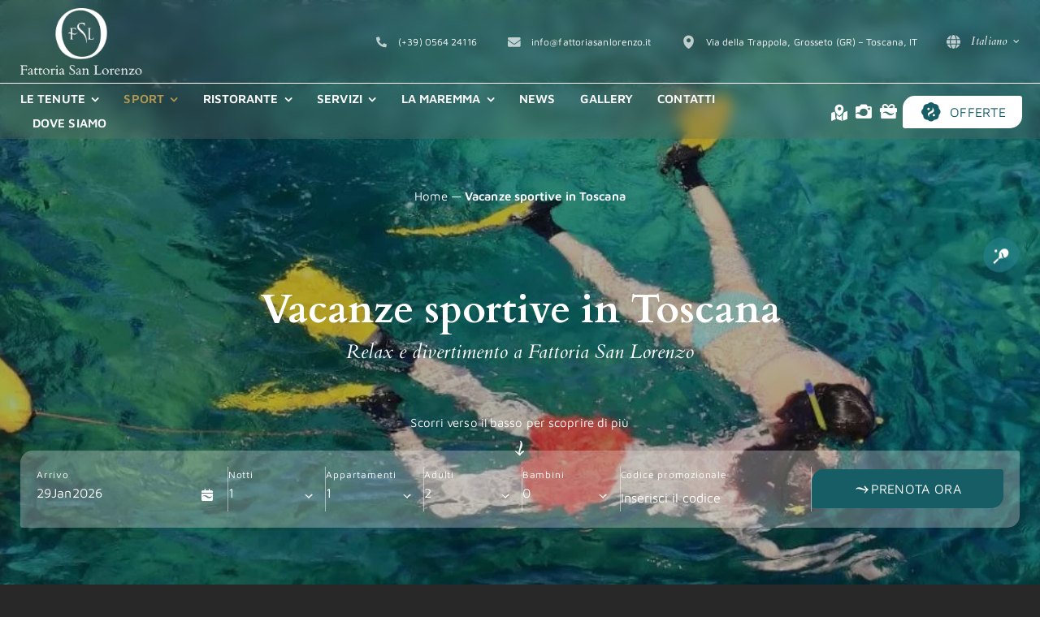

--- FILE ---
content_type: text/html; charset=UTF-8
request_url: https://www.fattoriasanlorenzo.it/vacanze-sportive-toscana/
body_size: 75739
content:
<!DOCTYPE html>
<html class="avada-html-layout-wide avada-html-header-position-top avada-is-100-percent-template" lang="it-IT">
<head><meta http-equiv="Content-Type" content="text/html; charset=utf-8"/><script>if(navigator.userAgent.match(/MSIE|Internet Explorer/i)||navigator.userAgent.match(/Trident\/7\..*?rv:11/i)){var href=document.location.href;if(!href.match(/[?&]nowprocket/)){if(href.indexOf("?")==-1){if(href.indexOf("#")==-1){document.location.href=href+"?nowprocket=1"}else{document.location.href=href.replace("#","?nowprocket=1#")}}else{if(href.indexOf("#")==-1){document.location.href=href+"&nowprocket=1"}else{document.location.href=href.replace("#","&nowprocket=1#")}}}}</script><script>(()=>{class RocketLazyLoadScripts{constructor(){this.v="2.0.2",this.userEvents=["keydown","keyup","mousedown","mouseup","mousemove","mouseover","mouseenter","mouseout","mouseleave","touchmove","touchstart","touchend","touchcancel","wheel","click","dblclick","input","visibilitychange"],this.attributeEvents=["onblur","onclick","oncontextmenu","ondblclick","onfocus","onmousedown","onmouseenter","onmouseleave","onmousemove","onmouseout","onmouseover","onmouseup","onmousewheel","onscroll","onsubmit"]}async t(){this.i(),this.o(),/iP(ad|hone)/.test(navigator.userAgent)&&this.h(),this.u(),this.l(this),this.m(),this.k(this),this.p(this),this._(),await Promise.all([this.R(),this.L()]),this.lastBreath=Date.now(),this.S(this),this.P(),this.D(),this.O(),this.M(),await this.C(this.delayedScripts.normal),await this.C(this.delayedScripts.defer),await this.C(this.delayedScripts.async),this.T("domReady"),await this.F(),await this.j(),await this.I(),this.T("windowLoad"),await this.A(),window.dispatchEvent(new Event("rocket-allScriptsLoaded")),this.everythingLoaded=!0,this.lastTouchEnd&&await new Promise((t=>setTimeout(t,500-Date.now()+this.lastTouchEnd))),this.H(),this.T("all"),this.U(),this.W()}i(){this.CSPIssue=sessionStorage.getItem("rocketCSPIssue"),document.addEventListener("securitypolicyviolation",(t=>{this.CSPIssue||"script-src-elem"!==t.violatedDirective||"data"!==t.blockedURI||(this.CSPIssue=!0,sessionStorage.setItem("rocketCSPIssue",!0))}),{isRocket:!0})}o(){window.addEventListener("pageshow",(t=>{this.persisted=t.persisted,this.realWindowLoadedFired=!0}),{isRocket:!0}),window.addEventListener("pagehide",(()=>{this.onFirstUserAction=null}),{isRocket:!0})}h(){let t;function e(e){t=e}window.addEventListener("touchstart",e,{isRocket:!0}),window.addEventListener("touchend",(function i(o){Math.abs(o.changedTouches[0].pageX-t.changedTouches[0].pageX)<10&&Math.abs(o.changedTouches[0].pageY-t.changedTouches[0].pageY)<10&&o.timeStamp-t.timeStamp<200&&(o.target.dispatchEvent(new PointerEvent("click",{target:o.target,bubbles:!0,cancelable:!0})),event.preventDefault(),window.removeEventListener("touchstart",e,{isRocket:!0}),window.removeEventListener("touchend",i,{isRocket:!0}))}),{isRocket:!0})}q(t){this.userActionTriggered||("mousemove"!==t.type||this.firstMousemoveIgnored?"keyup"===t.type||"mouseover"===t.type||"mouseout"===t.type||(this.userActionTriggered=!0,this.onFirstUserAction&&this.onFirstUserAction()):this.firstMousemoveIgnored=!0),"click"===t.type&&t.preventDefault(),this.savedUserEvents.length>0&&(t.stopPropagation(),t.stopImmediatePropagation()),"touchstart"===this.lastEvent&&"touchend"===t.type&&(this.lastTouchEnd=Date.now()),"click"===t.type&&(this.lastTouchEnd=0),this.lastEvent=t.type,this.savedUserEvents.push(t)}u(){this.savedUserEvents=[],this.userEventHandler=this.q.bind(this),this.userEvents.forEach((t=>window.addEventListener(t,this.userEventHandler,{passive:!1,isRocket:!0})))}U(){this.userEvents.forEach((t=>window.removeEventListener(t,this.userEventHandler,{passive:!1,isRocket:!0}))),this.savedUserEvents.forEach((t=>{t.target.dispatchEvent(new window[t.constructor.name](t.type,t))}))}m(){this.eventsMutationObserver=new MutationObserver((t=>{const e="return false";for(const i of t){if("attributes"===i.type){const t=i.target.getAttribute(i.attributeName);t&&t!==e&&(i.target.setAttribute("data-rocket-"+i.attributeName,t),i.target.setAttribute(i.attributeName,e))}"childList"===i.type&&i.addedNodes.forEach((t=>{if(t.nodeType===Node.ELEMENT_NODE)for(const i of t.attributes)this.attributeEvents.includes(i.name)&&i.value&&""!==i.value&&(t.setAttribute("data-rocket-"+i.name,i.value),t.setAttribute(i.name,e))}))}})),this.eventsMutationObserver.observe(document,{subtree:!0,childList:!0,attributeFilter:this.attributeEvents})}H(){this.eventsMutationObserver.disconnect(),this.attributeEvents.forEach((t=>{document.querySelectorAll("[data-rocket-"+t+"]").forEach((e=>{e.setAttribute(t,e.getAttribute("data-rocket-"+t)),e.removeAttribute("data-rocket-"+t)}))}))}k(t){Object.defineProperty(HTMLElement.prototype,"onclick",{get(){return this.rocketonclick},set(e){this.rocketonclick=e,this.setAttribute(t.everythingLoaded?"onclick":"data-rocket-onclick","this.rocketonclick(event)")}})}S(t){function e(e,i){let o=e[i];e[i]=null,Object.defineProperty(e,i,{get:()=>o,set(s){t.everythingLoaded?o=s:e["rocket"+i]=o=s}})}e(document,"onreadystatechange"),e(window,"onload"),e(window,"onpageshow");try{Object.defineProperty(document,"readyState",{get:()=>t.rocketReadyState,set(e){t.rocketReadyState=e},configurable:!0}),document.readyState="loading"}catch(t){console.log("WPRocket DJE readyState conflict, bypassing")}}l(t){this.originalAddEventListener=EventTarget.prototype.addEventListener,this.originalRemoveEventListener=EventTarget.prototype.removeEventListener,this.savedEventListeners=[],EventTarget.prototype.addEventListener=function(e,i,o){o&&o.isRocket||!t.B(e,this)&&!t.userEvents.includes(e)||t.B(e,this)&&!t.userActionTriggered||e.startsWith("rocket-")?t.originalAddEventListener.call(this,e,i,o):t.savedEventListeners.push({target:this,remove:!1,type:e,func:i,options:o})},EventTarget.prototype.removeEventListener=function(e,i,o){o&&o.isRocket||!t.B(e,this)&&!t.userEvents.includes(e)||t.B(e,this)&&!t.userActionTriggered||e.startsWith("rocket-")?t.originalRemoveEventListener.call(this,e,i,o):t.savedEventListeners.push({target:this,remove:!0,type:e,func:i,options:o})}}T(t){"all"===t&&(EventTarget.prototype.addEventListener=this.originalAddEventListener,EventTarget.prototype.removeEventListener=this.originalRemoveEventListener),this.savedEventListeners=this.savedEventListeners.filter((e=>{let i=e.type,o=e.target||window;return"domReady"===t&&"DOMContentLoaded"!==i&&"readystatechange"!==i||("windowLoad"===t&&"load"!==i&&"readystatechange"!==i&&"pageshow"!==i||(this.B(i,o)&&(i="rocket-"+i),e.remove?o.removeEventListener(i,e.func,e.options):o.addEventListener(i,e.func,e.options),!1))}))}p(t){let e;function i(e){return t.everythingLoaded?e:e.split(" ").map((t=>"load"===t||t.startsWith("load.")?"rocket-jquery-load":t)).join(" ")}function o(o){function s(e){const s=o.fn[e];o.fn[e]=o.fn.init.prototype[e]=function(){return this[0]===window&&t.userActionTriggered&&("string"==typeof arguments[0]||arguments[0]instanceof String?arguments[0]=i(arguments[0]):"object"==typeof arguments[0]&&Object.keys(arguments[0]).forEach((t=>{const e=arguments[0][t];delete arguments[0][t],arguments[0][i(t)]=e}))),s.apply(this,arguments),this}}if(o&&o.fn&&!t.allJQueries.includes(o)){const e={DOMContentLoaded:[],"rocket-DOMContentLoaded":[]};for(const t in e)document.addEventListener(t,(()=>{e[t].forEach((t=>t()))}),{isRocket:!0});o.fn.ready=o.fn.init.prototype.ready=function(i){function s(){parseInt(o.fn.jquery)>2?setTimeout((()=>i.bind(document)(o))):i.bind(document)(o)}return t.realDomReadyFired?!t.userActionTriggered||t.fauxDomReadyFired?s():e["rocket-DOMContentLoaded"].push(s):e.DOMContentLoaded.push(s),o([])},s("on"),s("one"),s("off"),t.allJQueries.push(o)}e=o}t.allJQueries=[],o(window.jQuery),Object.defineProperty(window,"jQuery",{get:()=>e,set(t){o(t)}})}P(){const t=new Map;document.write=document.writeln=function(e){const i=document.currentScript,o=document.createRange(),s=i.parentElement;let n=t.get(i);void 0===n&&(n=i.nextSibling,t.set(i,n));const a=document.createDocumentFragment();o.setStart(a,0),a.appendChild(o.createContextualFragment(e)),s.insertBefore(a,n)}}async R(){return new Promise((t=>{this.userActionTriggered?t():this.onFirstUserAction=t}))}async L(){return new Promise((t=>{document.addEventListener("DOMContentLoaded",(()=>{this.realDomReadyFired=!0,t()}),{isRocket:!0})}))}async I(){return this.realWindowLoadedFired?Promise.resolve():new Promise((t=>{window.addEventListener("load",t,{isRocket:!0})}))}M(){this.pendingScripts=[];this.scriptsMutationObserver=new MutationObserver((t=>{for(const e of t)e.addedNodes.forEach((t=>{"SCRIPT"!==t.tagName||t.noModule||t.isWPRocket||this.pendingScripts.push({script:t,promise:new Promise((e=>{const i=()=>{const i=this.pendingScripts.findIndex((e=>e.script===t));i>=0&&this.pendingScripts.splice(i,1),e()};t.addEventListener("load",i,{isRocket:!0}),t.addEventListener("error",i,{isRocket:!0}),setTimeout(i,1e3)}))})}))})),this.scriptsMutationObserver.observe(document,{childList:!0,subtree:!0})}async j(){await this.J(),this.pendingScripts.length?(await this.pendingScripts[0].promise,await this.j()):this.scriptsMutationObserver.disconnect()}D(){this.delayedScripts={normal:[],async:[],defer:[]},document.querySelectorAll("script[type$=rocketlazyloadscript]").forEach((t=>{t.hasAttribute("data-rocket-src")?t.hasAttribute("async")&&!1!==t.async?this.delayedScripts.async.push(t):t.hasAttribute("defer")&&!1!==t.defer||"module"===t.getAttribute("data-rocket-type")?this.delayedScripts.defer.push(t):this.delayedScripts.normal.push(t):this.delayedScripts.normal.push(t)}))}async _(){await this.L();let t=[];document.querySelectorAll("script[type$=rocketlazyloadscript][data-rocket-src]").forEach((e=>{let i=e.getAttribute("data-rocket-src");if(i&&!i.startsWith("data:")){i.startsWith("//")&&(i=location.protocol+i);try{const o=new URL(i).origin;o!==location.origin&&t.push({src:o,crossOrigin:e.crossOrigin||"module"===e.getAttribute("data-rocket-type")})}catch(t){}}})),t=[...new Map(t.map((t=>[JSON.stringify(t),t]))).values()],this.N(t,"preconnect")}async $(t){if(await this.G(),!0!==t.noModule||!("noModule"in HTMLScriptElement.prototype))return new Promise((e=>{let i;function o(){(i||t).setAttribute("data-rocket-status","executed"),e()}try{if(navigator.userAgent.includes("Firefox/")||""===navigator.vendor||this.CSPIssue)i=document.createElement("script"),[...t.attributes].forEach((t=>{let e=t.nodeName;"type"!==e&&("data-rocket-type"===e&&(e="type"),"data-rocket-src"===e&&(e="src"),i.setAttribute(e,t.nodeValue))})),t.text&&(i.text=t.text),t.nonce&&(i.nonce=t.nonce),i.hasAttribute("src")?(i.addEventListener("load",o,{isRocket:!0}),i.addEventListener("error",(()=>{i.setAttribute("data-rocket-status","failed-network"),e()}),{isRocket:!0}),setTimeout((()=>{i.isConnected||e()}),1)):(i.text=t.text,o()),i.isWPRocket=!0,t.parentNode.replaceChild(i,t);else{const i=t.getAttribute("data-rocket-type"),s=t.getAttribute("data-rocket-src");i?(t.type=i,t.removeAttribute("data-rocket-type")):t.removeAttribute("type"),t.addEventListener("load",o,{isRocket:!0}),t.addEventListener("error",(i=>{this.CSPIssue&&i.target.src.startsWith("data:")?(console.log("WPRocket: CSP fallback activated"),t.removeAttribute("src"),this.$(t).then(e)):(t.setAttribute("data-rocket-status","failed-network"),e())}),{isRocket:!0}),s?(t.fetchPriority="high",t.removeAttribute("data-rocket-src"),t.src=s):t.src="data:text/javascript;base64,"+window.btoa(unescape(encodeURIComponent(t.text)))}}catch(i){t.setAttribute("data-rocket-status","failed-transform"),e()}}));t.setAttribute("data-rocket-status","skipped")}async C(t){const e=t.shift();return e?(e.isConnected&&await this.$(e),this.C(t)):Promise.resolve()}O(){this.N([...this.delayedScripts.normal,...this.delayedScripts.defer,...this.delayedScripts.async],"preload")}N(t,e){this.trash=this.trash||[];let i=!0;var o=document.createDocumentFragment();t.forEach((t=>{const s=t.getAttribute&&t.getAttribute("data-rocket-src")||t.src;if(s&&!s.startsWith("data:")){const n=document.createElement("link");n.href=s,n.rel=e,"preconnect"!==e&&(n.as="script",n.fetchPriority=i?"high":"low"),t.getAttribute&&"module"===t.getAttribute("data-rocket-type")&&(n.crossOrigin=!0),t.crossOrigin&&(n.crossOrigin=t.crossOrigin),t.integrity&&(n.integrity=t.integrity),t.nonce&&(n.nonce=t.nonce),o.appendChild(n),this.trash.push(n),i=!1}})),document.head.appendChild(o)}W(){this.trash.forEach((t=>t.remove()))}async F(){try{document.readyState="interactive"}catch(t){}this.fauxDomReadyFired=!0;try{await this.G(),document.dispatchEvent(new Event("rocket-readystatechange")),await this.G(),document.rocketonreadystatechange&&document.rocketonreadystatechange(),await this.G(),document.dispatchEvent(new Event("rocket-DOMContentLoaded")),await this.G(),window.dispatchEvent(new Event("rocket-DOMContentLoaded"))}catch(t){console.error(t)}}async A(){try{document.readyState="complete"}catch(t){}try{await this.G(),document.dispatchEvent(new Event("rocket-readystatechange")),await this.G(),document.rocketonreadystatechange&&document.rocketonreadystatechange(),await this.G(),window.dispatchEvent(new Event("rocket-load")),await this.G(),window.rocketonload&&window.rocketonload(),await this.G(),this.allJQueries.forEach((t=>t(window).trigger("rocket-jquery-load"))),await this.G();const t=new Event("rocket-pageshow");t.persisted=this.persisted,window.dispatchEvent(t),await this.G(),window.rocketonpageshow&&window.rocketonpageshow({persisted:this.persisted})}catch(t){console.error(t)}}async G(){Date.now()-this.lastBreath>45&&(await this.J(),this.lastBreath=Date.now())}async J(){return document.hidden?new Promise((t=>setTimeout(t))):new Promise((t=>requestAnimationFrame(t)))}B(t,e){return e===document&&"readystatechange"===t||(e===document&&"DOMContentLoaded"===t||(e===window&&"DOMContentLoaded"===t||(e===window&&"load"===t||e===window&&"pageshow"===t)))}static run(){(new RocketLazyLoadScripts).t()}}RocketLazyLoadScripts.run()})();</script>
	<meta http-equiv="X-UA-Compatible" content="IE=edge" />
	
	<meta name="viewport" content="width=device-width, initial-scale=1, maximum-scale=5" />
	<meta name='robots' content='index, follow, max-image-preview:large, max-snippet:-1, max-video-preview:-1' />
<link rel="alternate" hreflang="it" href="https://www.fattoriasanlorenzo.it/vacanze-sportive-toscana/" />
<link rel="alternate" hreflang="en" href="https://www.fattoria-sanlorenzo.com/sports-holidays-tuscany/" />
<link rel="alternate" hreflang="fr" href="https://www.fattoriasanlorenzo.fr/vacances-sportives/" />
<link rel="alternate" hreflang="de" href="https://www.fattoriasanlorenzo.de/sporturlaub-toskana/" />
<link rel="alternate" hreflang="x-default" href="https://www.fattoriasanlorenzo.it/vacanze-sportive-toscana/" />
<link rel="preload" as="image" href="https://www.fattoriasanlorenzo.it/wp-content/webp-express/webp-images/uploads/snorkeling-2-1200x413.jpg.webp" imagesrcset="https://www.fattoriasanlorenzo.it/wp-content/webp-express/webp-images/uploads/snorkeling-2-1536x528.jpg.webp 1536w, https://www.fattoriasanlorenzo.it/wp-content/webp-express/webp-images/uploads/snorkeling-2-1200x413.jpg.webp 1200w, https://www.fattoriasanlorenzo.it/wp-content/webp-express/webp-images/uploads/snorkeling-2-800x275.jpg.webp 800w, https://www.fattoriasanlorenzo.it/wp-content/webp-express/webp-images/uploads/snorkeling-2.jpg.webp 1920w" imagesizes="100vw"><link rel="preload" as="image" href="https://www.fattoriasanlorenzo.it/wp-content/webp-express/webp-images/uploads/fattoria-san-lorenzo-logo-negativo.png.webp"><link rel="preload" as="image" href="https://www.fattoriasanlorenzo.it/wp-content/webp-express/webp-images/uploads/logo-mb.png.webp">
      <meta name="google-site-verification" content="vDZJkpZvM0ChTzX32Y6owsdioz-daQh4uXUGgH7rnnk" />
      <meta name="google-site-verification" content="lleCOvGIQdF3n4ux1v0vKPghih07oixOA-kFEkpHq5M" />
      <meta name="google-site-verification" content="JXjH4GjM564Anz9lUGYkL-i9d1BV7WLwCK4cgdLiLto" />
      <meta name="google-site-verification" content="CYiH-MhMlOJV7GhPbjaANmc3cC_Z3JfHke6Yp-2yt5g" />
      <meta name="google-site-verification" content="ZlHKL8Q3KvhZFEqhv4L1Mq_KGdMhdJhv45y_-Tz-DA4" />
      <meta name="google-site-verification" content="jnoBeXBzyEN9pVcMqYKO35ad_G28ApyQgwlWykmtlrc" />
      <!-- Google Tag Manager -->
    <script type="rocketlazyloadscript">(function(w,d,s,l,i){w[l]=w[l]||[];w[l].push({'gtm.start':
          new Date().getTime(),event:'gtm.js'});var f=d.getElementsByTagName(s)[0],
        j=d.createElement(s),dl=l!='dataLayer'?'&l='+l:'';j.async=true;j.src=
        'https://www.googletagmanager.com/gtm.js?id='+i+dl;f.parentNode.insertBefore(j,f);
      })(window,document,'script','dataLayer','GTM-MVXMSL2');
    </script>
    <!-- End Google Tag Manager --> 
   
	<!-- This site is optimized with the Yoast SEO plugin v23.0 - https://yoast.com/wordpress/plugins/seo/ -->
	<title>Vacanze sportive in Toscana | Fattoria San Lorenzo</title><link rel="preload" data-rocket-preload as="font" href="https://www.fattoriasanlorenzo.it/wp-content/themes/Avada-Child-Theme/assets/fonts/maven-pro-regular.woff2" crossorigin><link rel="preload" data-rocket-preload as="font" href="https://www.fattoriasanlorenzo.it/wp-content/themes/Avada-Child-Theme/assets/fonts/maven-pro-600.woff2" crossorigin><link rel="preload" data-rocket-preload as="font" href="https://www.fattoriasanlorenzo.it/wp-content/themes/Avada-Child-Theme/assets/fonts/cardo-italic.woff2" crossorigin><link rel="preload" data-rocket-preload as="font" href="https://www.fattoriasanlorenzo.it/wp-content/themes/Avada-Child-Theme/assets/fonts/cardo-700.woff2" crossorigin><link rel="preload" data-rocket-preload as="font" href="https://fonts.gstatic.com/s/cardo/v21/wlpxgwjKBV1pqhv97IMx3A.woff2" crossorigin><link rel="preload" data-rocket-preload as="font" href="https://fonts.gstatic.com/s/cardo/v21/wlpygwjKBV1pqhND-ZQW-WM.woff2" crossorigin><link rel="preload" data-rocket-preload as="font" href="https://fonts.gstatic.com/s/mavenpro/v40/7Au9p_AqnyWWAxW2Wk3GzWQI.woff2" crossorigin><link rel="preload" data-rocket-preload as="font" href="https://www.fattoriasanlorenzo.it/wp-content/uploads/fusion-icons/icone-fattoria-san-lorenzo-v1.10/fonts/icone-fattoria-san-lorenzo.ttf?i1crvh" crossorigin><link rel="preload" data-rocket-preload as="font" href="https://www.fattoriasanlorenzo.it/wp-content/themes/Avada/includes/lib/assets/fonts/icomoon/awb-icons.woff" crossorigin><style id="wpr-usedcss">:where(.wp-block-button__link){border-radius:9999px;box-shadow:none;padding:calc(.667em + 2px) calc(1.333em + 2px);text-decoration:none}:where(.wp-block-calendar table:not(.has-background) th){background:#ddd}:where(.wp-block-columns){margin-bottom:1.75em}:where(.wp-block-columns.has-background){padding:1.25em 2.375em}:where(.wp-block-post-comments input[type=submit]){border:none}:where(.wp-block-cover-image:not(.has-text-color)),:where(.wp-block-cover:not(.has-text-color)){color:#fff}:where(.wp-block-cover-image.is-light:not(.has-text-color)),:where(.wp-block-cover.is-light:not(.has-text-color)){color:#000}:where(.wp-block-file){margin-bottom:1.5em}:where(.wp-block-file__button){border-radius:2em;display:inline-block;padding:.5em 1em}:where(.wp-block-file__button):is(a):active,:where(.wp-block-file__button):is(a):focus,:where(.wp-block-file__button):is(a):hover,:where(.wp-block-file__button):is(a):visited{box-shadow:none;color:#fff;opacity:.85;text-decoration:none}:where(.wp-block-latest-comments:not([style*=line-height] .wp-block-latest-comments__comment)){line-height:1.1}:where(.wp-block-latest-comments:not([style*=line-height] .wp-block-latest-comments__comment-excerpt p)){line-height:1.8}ul{box-sizing:border-box}:where(.wp-block-navigation.has-background .wp-block-navigation-item a:not(.wp-element-button)),:where(.wp-block-navigation.has-background .wp-block-navigation-submenu a:not(.wp-element-button)){padding:.5em 1em}:where(.wp-block-navigation .wp-block-navigation__submenu-container .wp-block-navigation-item a:not(.wp-element-button)),:where(.wp-block-navigation .wp-block-navigation__submenu-container .wp-block-navigation-submenu a:not(.wp-element-button)),:where(.wp-block-navigation .wp-block-navigation__submenu-container .wp-block-navigation-submenu button.wp-block-navigation-item__content),:where(.wp-block-navigation .wp-block-navigation__submenu-container .wp-block-pages-list__item button.wp-block-navigation-item__content){padding:.5em 1em}:where(p.has-text-color:not(.has-link-color)) a{color:inherit}:where(.wp-block-post-excerpt){margin-bottom:var(--wp--style--block-gap);margin-top:var(--wp--style--block-gap)}:where(.wp-block-preformatted.has-background){padding:1.25em 2.375em}:where(.wp-block-pullquote){margin:0 0 1em}:where(.wp-block-search__button){border:1px solid #ccc;padding:6px 10px}:where(.wp-block-search__button-inside .wp-block-search__inside-wrapper){border:1px solid #949494;box-sizing:border-box;padding:4px}:where(.wp-block-search__button-inside .wp-block-search__inside-wrapper) .wp-block-search__input{border:none;border-radius:0;padding:0 4px}:where(.wp-block-search__button-inside .wp-block-search__inside-wrapper) .wp-block-search__input:focus{outline:0}:where(.wp-block-search__button-inside .wp-block-search__inside-wrapper) :where(.wp-block-search__button){padding:4px 8px}:where(.wp-block-term-description){margin-bottom:var(--wp--style--block-gap);margin-top:var(--wp--style--block-gap)}:where(pre.wp-block-verse){font-family:inherit}:root{--wp--preset--font-size--normal:16px;--wp--preset--font-size--huge:42px}.screen-reader-text{clip:rect(1px,1px,1px,1px);word-wrap:normal!important;border:0;-webkit-clip-path:inset(50%);clip-path:inset(50%);height:1px;margin:-1px;overflow:hidden;padding:0;position:absolute;width:1px}.screen-reader-text:focus{clip:auto!important;background-color:#ddd;-webkit-clip-path:none;clip-path:none;color:#444;display:block;font-size:1em;height:auto;left:5px;line-height:normal;padding:15px 23px 14px;text-decoration:none;top:5px;width:auto;z-index:100000}html :where(.has-border-color){border-style:solid}html :where([style*=border-top-color]){border-top-style:solid}html :where([style*=border-right-color]){border-right-style:solid}html :where([style*=border-bottom-color]){border-bottom-style:solid}html :where([style*=border-left-color]){border-left-style:solid}html :where([style*=border-width]){border-style:solid}html :where([style*=border-top-width]){border-top-style:solid}html :where([style*=border-right-width]){border-right-style:solid}html :where([style*=border-bottom-width]){border-bottom-style:solid}html :where([style*=border-left-width]){border-left-style:solid}html :where(img[class*=wp-image-]){height:auto;max-width:100%}:where(figure){margin:0 0 1em}html :where(.is-position-sticky){--wp-admin--admin-bar--position-offset:var(--wp-admin--admin-bar--height,0px)}@media screen and (max-width:600px){html :where(.is-position-sticky){--wp-admin--admin-bar--position-offset:0px}}:where(.wp-block-group.has-background){padding:1.25em 2.375em}body{--wp--preset--color--black:#000000;--wp--preset--color--cyan-bluish-gray:#abb8c3;--wp--preset--color--white:#ffffff;--wp--preset--color--pale-pink:#f78da7;--wp--preset--color--vivid-red:#cf2e2e;--wp--preset--color--luminous-vivid-orange:#ff6900;--wp--preset--color--luminous-vivid-amber:#fcb900;--wp--preset--color--light-green-cyan:#7bdcb5;--wp--preset--color--vivid-green-cyan:#00d084;--wp--preset--color--pale-cyan-blue:#8ed1fc;--wp--preset--color--vivid-cyan-blue:#0693e3;--wp--preset--color--vivid-purple:#9b51e0;--wp--preset--color--awb-color-1:#ffffff;--wp--preset--color--awb-color-2:#6f6f6f;--wp--preset--color--awb-color-3:#282828;--wp--preset--color--awb-color-4:#af9751;--wp--preset--color--awb-color-5:#24808a;--wp--preset--color--awb-color-6:#ff9c01;--wp--preset--color--awb-color-7:#028860;--wp--preset--color--awb-color-8:#da1b1b;--wp--preset--color--awb-color-custom-1:#f1edea;--wp--preset--color--awb-color-custom-2:#e4dbcf;--wp--preset--color--awb-color-custom-3:#806e39;--wp--preset--color--awb-color-custom-4:#165d65;--wp--preset--gradient--vivid-cyan-blue-to-vivid-purple:linear-gradient(135deg,rgba(6, 147, 227, 1) 0%,rgb(155, 81, 224) 100%);--wp--preset--gradient--light-green-cyan-to-vivid-green-cyan:linear-gradient(135deg,rgb(122, 220, 180) 0%,rgb(0, 208, 130) 100%);--wp--preset--gradient--luminous-vivid-amber-to-luminous-vivid-orange:linear-gradient(135deg,rgba(252, 185, 0, 1) 0%,rgba(255, 105, 0, 1) 100%);--wp--preset--gradient--luminous-vivid-orange-to-vivid-red:linear-gradient(135deg,rgba(255, 105, 0, 1) 0%,rgb(207, 46, 46) 100%);--wp--preset--gradient--very-light-gray-to-cyan-bluish-gray:linear-gradient(135deg,rgb(238, 238, 238) 0%,rgb(169, 184, 195) 100%);--wp--preset--gradient--cool-to-warm-spectrum:linear-gradient(135deg,rgb(74, 234, 220) 0%,rgb(151, 120, 209) 20%,rgb(207, 42, 186) 40%,rgb(238, 44, 130) 60%,rgb(251, 105, 98) 80%,rgb(254, 248, 76) 100%);--wp--preset--gradient--blush-light-purple:linear-gradient(135deg,rgb(255, 206, 236) 0%,rgb(152, 150, 240) 100%);--wp--preset--gradient--blush-bordeaux:linear-gradient(135deg,rgb(254, 205, 165) 0%,rgb(254, 45, 45) 50%,rgb(107, 0, 62) 100%);--wp--preset--gradient--luminous-dusk:linear-gradient(135deg,rgb(255, 203, 112) 0%,rgb(199, 81, 192) 50%,rgb(65, 88, 208) 100%);--wp--preset--gradient--pale-ocean:linear-gradient(135deg,rgb(255, 245, 203) 0%,rgb(182, 227, 212) 50%,rgb(51, 167, 181) 100%);--wp--preset--gradient--electric-grass:linear-gradient(135deg,rgb(202, 248, 128) 0%,rgb(113, 206, 126) 100%);--wp--preset--gradient--midnight:linear-gradient(135deg,rgb(2, 3, 129) 0%,rgb(40, 116, 252) 100%);--wp--preset--font-size--small:12px;--wp--preset--font-size--medium:20px;--wp--preset--font-size--large:24px;--wp--preset--font-size--x-large:42px;--wp--preset--font-size--normal:16px;--wp--preset--font-size--xlarge:32px;--wp--preset--font-size--huge:48px;--wp--preset--spacing--20:0.44rem;--wp--preset--spacing--30:0.67rem;--wp--preset--spacing--40:1rem;--wp--preset--spacing--50:1.5rem;--wp--preset--spacing--60:2.25rem;--wp--preset--spacing--70:3.38rem;--wp--preset--spacing--80:5.06rem;--wp--preset--shadow--natural:6px 6px 9px rgba(0, 0, 0, .2);--wp--preset--shadow--deep:12px 12px 50px rgba(0, 0, 0, .4);--wp--preset--shadow--sharp:6px 6px 0px rgba(0, 0, 0, .2);--wp--preset--shadow--outlined:6px 6px 0px -3px rgba(255, 255, 255, 1),6px 6px rgba(0, 0, 0, 1);--wp--preset--shadow--crisp:6px 6px 0px rgba(0, 0, 0, 1)}:where(.is-layout-flex){gap:.5em}:where(.is-layout-grid){gap:.5em}:where(.wp-block-post-template.is-layout-flex){gap:1.25em}:where(.wp-block-post-template.is-layout-grid){gap:1.25em}:where(.wp-block-columns.is-layout-flex){gap:2em}:where(.wp-block-columns.is-layout-grid){gap:2em}ul .wpml-ls-menu-item a{display:flex;align-items:center}*{box-sizing:border-box}input[type=date],input[type=datetime-local],input[type=datetime],input[type=email],input[type=month],input[type=number],input[type=password],input[type=search],input[type=submit],input[type=tel],input[type=text],input[type=time],input[type=url],input[type=week],textarea{-webkit-appearance:none;-webkit-border-radius:0}input[type=search]::-webkit-search-decoration{-webkit-appearance:none}input[type=image]{padding:0;border:none}body{margin:0;min-width:320px;-webkit-text-size-adjust:100%;overflow-x:hidden;overflow-y:scroll;color:var(--body_typography-color);font-size:var(--body_typography-font-size,16px);font-family:var(--body_typography-font-family,inherit)}#boxed-wrapper{overflow-x:hidden;overflow-x:clip}#wrapper{overflow:visible}img{border-style:none;vertical-align:top;max-width:100%;height:auto}object{max-width:100%}a{text-decoration:none}input,select,textarea{font-family:var(--body_typography-font-family,inherit);vertical-align:middle;color:var(--body_typography-color)}select{border-style:solid}fieldset,form{margin:0;padding:0;border-style:none}a,a:after,a:before{transition-property:color,background-color,border-color;transition-duration:.2s;transition-timing-function:linear}.gallery{margin:0 auto;max-width:1400px}#main{padding:55px 10px 45px;clear:both}.container{overflow:hidden}.slider{overflow:hidden}.meta{list-style:none;margin:0 0 13px;padding:0;overflow:hidden;font-size:12px;line-height:14px;color:#333}.meta li{float:left;padding:0 8px 0 9px;border-left:1px solid #333}.meta li:first-child{padding-left:0;border-left:0}#content{width:71.1702128%;float:left;min-height:1px}#content.full-width{width:100%}#posts-container{position:relative}.post{margin-bottom:65px}.post .image{margin-bottom:40px}.search input{border:1px solid #e7e6e6;padding:8px 15px;font-size:13px;color:#333;display:block}.pagination{display:flex;flex-wrap:wrap;align-items:center;justify-content:flex-end;margin-top:40px;font-size:9px;line-height:normal}.pagination .current{display:inline-flex;position:relative;float:none;margin:0 4px;padding:0;border:1px solid;align-items:center;justify-content:center}.pagination .current{color:#fff}.fusion-show-pagination-text .pagination{margin-left:1em;margin-right:1em}#s{border:1px solid #d2d2d2;min-width:28%;font-size:13px;color:#747474;padding-left:15px;padding-right:15px;float:left}.s{float:none}#ui-datepicker-div,.ui-datepicker-div,.ui-datepicker-inline{border-color:#e9eaee}.ui-datepicker-header select,table.ui-datepicker td a{background-color:#e9eaee}.ui-datepicker-header select{border:1px solid #d2d2d2}.input-text,input[type=date],input[type=email],input[type=number],input[type=password],input[type=tel],input[type=text],input[type=time]{border:1px solid #d2d2d2;font-size:13px;color:#747474;padding:8px 15px;width:100%;box-sizing:border-box}.post-content p{margin:0 0 20px}.tfs-slider .flex-control-nav{bottom:20px!important}.tfs-slider .buttons a{margin:0;display:inline-block}.video-background{position:relative;overflow:hidden}.fusion-animated{position:relative;z-index:2000}#sliders-container{position:relative}.searchform .fusion-search-form-content{display:flex;align-items:center;overflow:hidden;width:100%}.searchform .fusion-search-form-content .fusion-search-button input[type=submit]{background:#000;border:none;border-radius:0;color:#fff;font-size:1em;height:33px;line-height:33px;margin:0;padding:0;width:33px;text-indent:0;cursor:pointer;font-family:awb-icons;font-weight:400;text-shadow:none;-webkit-font-smoothing:antialiased;transition:all .2s}.fusion-search-form-clean .searchform:not(.fusion-search-form-classic) .fusion-search-form-content{position:relative}.fusion-search-form-clean .searchform:not(.fusion-search-form-classic) .fusion-search-button{position:absolute}.fusion-search-form-clean .searchform:not(.fusion-search-form-classic) .fusion-search-button input[type=submit]{background-color:transparent;color:#aaa9a9}.fusion-live-search .fusion-search-button{z-index:14;position:relative}.fusion-live-search .fusion-slider-loading{display:none;margin:-1.2em 0 0 -1.2em;width:2.4em;height:2.4em;border-top:.3em solid rgba(255,255,255,.35);border-right:.3em solid rgba(255,255,255,.35);border-bottom:.3em solid #fff;border-left:.3em solid rgba(255,255,255,.35);pointer-events:none}.fusion-live-search .fusion-search-results{z-index:-1;visibility:hidden;overflow-y:auto;position:absolute;margin-top:25px;width:100%;max-height:250px;opacity:0;transition:.3s opacity,.3s margin;background-color:#fff;border-style:solid}.fusion-live-search .fusion-search-results.suggestions-added{z-index:2001;visibility:visible;margin-top:0;opacity:1}.fusion-live-search .fusion-search-results.suggestions-empty .fusion-search-result{padding:14px;cursor:default}.fusion-live-search .fusion-search-results.suggestions-empty .fusion-search-result:hover{padding:14px}.fusion-live-search .fusion-search-results.suggestions-transition{visibility:visible}.fusion-live-search .fusion-search-result{display:flex;align-items:center;padding:14px 7px;line-height:1.4;border-bottom-style:solid;border-top:none;text-align:initial;cursor:pointer;transition:.2s padding}.fusion-body .fusion-live-search .fusion-search-result{font-family:inherit}.fusion-body .fusion-live-search .fusion-search-result:after{content:""}.fusion-live-search .fusion-search-result:hover{padding:14px 0 14px 14px}.fusion-live-search .fusion-search-result:last-child{border-bottom:none}.fusion-live-search .fusion-search-content,.fusion-live-search .fusion-search-image{padding:0 7px}.fusion-live-search .fusion-search-image{max-width:45px;box-sizing:content-box}.fusion-live-search .fusion-search-post-type{margin-top:.2em;font-size:.9em}.flex-control-nav,.flexslider .slides{margin:0;padding:0;list-style:none;z-index:1000}.flexslider{margin:0;padding:0}.flexslider .slides li{display:none;-webkit-backface-visibility:hidden}.flex-control-nav,.flexslider .slides{z-index:2}.flexslider{margin:0 0 60px;background-color:transparent;position:relative}.fusion-body .flex-control-nav li{margin:0 6px;display:inline-block}.flex-control-paging li a{width:11px;height:11px;display:block;background:#666;background:rgba(0,0,0,.5);cursor:pointer;text-indent:-9999px;border-radius:20px;box-shadow:inset 0 0 3px rgba(0,0,0,.3)}.flex-control-paging li a.flex-active{background:#000;background:rgba(0,0,0,.9);cursor:default}.wooslider .slide-content{margin:0}#sliders-container .wooslider .slide-content p{margin:0}.fusion-row{margin:0 auto}.fusion-row:after,.fusion-row:before{content:" ";display:table}.fusion-row:after{clear:both}.fusion-hidden{display:none}strong{font-weight:bolder}.fusion-video iframe,iframe{border:none}.screen-reader-text{border:0;clip:rect(1px,1px,1px,1px);-webkit-clip-path:inset(50%);clip-path:inset(50%);height:1px;margin:-1px;overflow:hidden;padding:0;position:absolute!important;width:1px;word-wrap:normal!important}.screen-reader-text:focus{background-color:#fff;border-radius:3px;box-shadow:0 0 2px 2px rgba(0,0,0,.6);clip:auto!important;-webkit-clip-path:none;clip-path:none;color:#333;display:block;font-size:1rem;font-weight:700;height:auto;left:5px;line-height:normal;padding:15px 23px 14px;text-decoration:none;top:5px;width:auto;z-index:100000}mark{background:0 0;color:inherit}.fusion-slider-loading{position:absolute;top:50%;left:50%;margin:-3em 0 0 -3em;color:transparent;font-size:10px;border-top:.5em solid rgba(0,0,0,.2);border-right:.5em solid rgba(0,0,0,.2);border-bottom:.5em solid #333;border-left:.5em solid rgba(0,0,0,.2);animation:.8s linear infinite fusion-rotate}.fusion-slider-loading,.fusion-slider-loading:after{width:6em;height:6em;border-radius:50%;background-clip:padding-box}@keyframes fusion-rotate{0%{transform:rotate(0)}100%{transform:rotate(360deg)}}.post-content p{margin-top:0;margin-bottom:20px}.table-2{display:block;overflow-x:auto}.select-arrow{width:35px;height:33px;line-height:33px;border-left-width:1px;border-left-style:solid;position:absolute;bottom:1px;right:1px;pointer-events:none;z-index:10;font-family:awb-icons;font-size:9px;text-align:center}.avada-select-parent{position:relative;overflow:hidden;margin:0}.fusion-layout-column.avada-select-parent{position:relative}.avada-select-parent select{border:1px solid #dadada;-webkit-appearance:none;text-overflow:"";box-sizing:border-box;cursor:pointer;display:block;font-size:13px;outline:0;height:auto;padding:9px 15px;position:relative;text-indent:.01px;vertical-align:middle;z-index:5;margin:0;border-radius:0;background-clip:padding-box;min-width:180px}#submit,.submit{cursor:pointer}.fusion-page-load-link{display:none}#wpadminbar{z-index:999999999999999}.fusion-disable-outline input,.fusion-disable-outline select,.fusion-disable-outline textarea{outline:0}.fusion-blog-layout-grid .post-content{word-wrap:break-word}.avada-footer-fx-parallax-effect #main,.avada-footer-fx-parallax-effect #sliders-container,.avada-footer-fx-parallax-effect .fusion-page-title-bar{position:relative;z-index:1}#wpfc_sermon_sorting{overflow:hidden;margin:0 -10px}#wpfc_sermon_sorting>span{display:block;float:left;width:25%;padding:0 10px}#wpfc_sermon_sorting .avada-select-parent select{width:100%}.bg-parallax-parent.video{position:relative}.fusion-bg-parallax.video{position:absolute;pointer-events:none!important;overflow:hidden;top:0;left:0;right:0;bottom:0;z-index:-1}.fusion-bg-parallax.video iframe{margin-bottom:0!important;display:block!important;max-width:none!important;max-height:none!important}.parallax-inner{min-height:150px}.crossfade-images{white-space:nowrap;display:flex;align-items:center}.crossfade-images:hover img:not(.hover-image){opacity:0}.crossfade-images img{transition:opacity .5s ease-in-out;position:relative;z-index:50;min-width:100%;vertical-align:middle}@font-face{font-display:swap;font-family:'Maven Pro';font-style:normal;font-weight:400;src:url('https://www.fattoriasanlorenzo.it/wp-content/themes/Avada-Child-Theme/assets/fonts/maven-pro-regular.woff2') format('woff2')}@font-face{font-display:swap;font-family:'Maven Pro';font-style:normal;font-weight:600;src:url('https://www.fattoriasanlorenzo.it/wp-content/themes/Avada-Child-Theme/assets/fonts/maven-pro-600.woff2') format('woff2')}@font-face{font-display:swap;font-family:Cardo;font-style:italic;font-weight:400;src:url('https://www.fattoriasanlorenzo.it/wp-content/themes/Avada-Child-Theme/assets/fonts/cardo-italic.woff2') format('woff2')}@font-face{font-display:swap;font-family:Cardo;font-style:normal;font-weight:700;src:url('https://www.fattoriasanlorenzo.it/wp-content/themes/Avada-Child-Theme/assets/fonts/cardo-700.woff2') format('woff2')}strong{font-style:normal;font-weight:600!important}.fusion-text ul{padding-left:15px}.fusion-text li{margin-bottom:8px}p:only-child{margin-bottom:0!important}a.fusion-button.button-flat.fusion-button-default-size.button-default{min-width:150px}.fusion-tb-header{position:absolute;top:0;left:0;width:100%;z-index:1000}#hero-title>p::first-letter{text-transform:uppercase}.fusion-page-title-bar>.hundred-percent-height{height:100vh!important;max-height:800px}.fusion-page-title-bar>.hundred-percent-height #hero-bg{height:100%}.fusion-page-title-bar>.hundred-percent-height #hero-bg::before{content:"";display:block;width:100%;height:100%;background-color:rgba(0,0,0,.3);position:absolute;top:0;left:0}.fusion-page-title-bar>.hundred-percent-height #hero-bg img{height:100%;width:100%;object-fit:cover}.fusion-page-title-bar>.hundred-percent-height #hero-title>p{margin-top:0;margin-bottom:2px}.fusion-page-title-bar>.hundred-percent-height #hero-desc>p{margin-top:5px}span.breadcrumb_last{font-weight:600}.fusion-text.icon-bottom.icon-rotate{flex-direction:column-reverse;display:flex;font-family:inherit!important}.fusion-text.icon-bottom.icon-rotate:before{display:block;transform:rotate(90deg);font-size:24px;font-family:icone-fattoria-san-lorenzo!important}#bg-img{width:100%;height:100%;object-fit:cover}@media(max-width:575px){#hero-title>p{font-size:35px;margin-bottom:15px!important}}#icone-fisse{position:fixed;z-index:99;bottom:55px;right:5px}#icone-fisse a{font-size:20px;color:#fff;width:45px;height:45px;display:block;margin-bottom:7px;position:relative}#icone-fisse i{position:absolute;top:50%;transform:translateY(-50%);text-align:center;width:100%}#icone-fisse a::before{content:"";background-repeat:no-repeat;background-size:contain;background-image:url("data:image/svg+xml,%3Csvg width='54' height='52' viewBox='0 0 54 52' fill='none' xmlns='http://www.w3.org/2000/svg'%3E%3Cpath opacity='0.65' d='M53.4629 19.1249C56.271 29.8355 47.6173 42.1328 37.9916 47.9056C28.3659 53.6785 17.7061 52.9377 10.1622 47.55C6.20166 44.6841 3.1871 40.7055 1.50339 36.1223C-0.180324 31.5392 -0.456782 26.5594 0.709309 21.8187C3.24196 11.4798 12.7245 0.80695 24.5886 0.0446006C36.4526 -0.717749 50.6738 8.40082 53.4629 19.1249Z' fill='%2324808A'/%3E%3C/svg%3E");transition:background-image .5s;width:100%;height:100%;display:block}#icone-fisse:hover a::before{background-image:url("data:image/svg+xml,%3Csvg width='54' height='52' viewBox='0 0 54 52' fill='none' xmlns='http://www.w3.org/2000/svg'%3E%3Cpath id='Vector' opacity='1' d='M53.4629 19.1249C56.271 29.8355 47.6173 42.1328 37.9916 47.9056C28.3659 53.6785 17.7061 52.9377 10.1622 47.55C6.20166 44.6841 3.1871 40.7055 1.50339 36.1223C-0.180323 31.5392 -0.456782 26.5594 0.709309 21.8187C3.24196 11.4798 12.7245 0.80695 24.5886 0.0446006C36.4526 -0.717749 50.6738 8.40082 53.4629 19.1249Z' fill='%2324808A'/%3E%3C/svg%3E%0A")}#toTop,#toTop:active,#toTop:focus{background-repeat:no-repeat;background-size:contain;background-image:url("data:image/svg+xml,%3Csvg width='54' height='52' viewBox='0 0 54 52' fill='none' xmlns='http://www.w3.org/2000/svg'%3E%3Cpath opacity='0.2' d='M53.4629 19.1249C56.271 29.8355 47.6173 42.1328 37.9916 47.9056C28.3659 53.6785 17.7061 52.9377 10.1622 47.55C6.20166 44.6841 3.1871 40.7055 1.50339 36.1223C-0.180323 31.5392 -0.456782 26.5594 0.709309 21.8187C3.24196 11.4798 12.7245 0.80695 24.5886 0.0446006C36.4526 -0.717749 50.6738 8.40082 53.4629 19.1249Z' fill='%23282828'/%3E%3C/svg%3E")!important;background-color:transparent!important}a#toTop:hover{background-image:url("data:image/svg+xml,%3Csvg xmlns='http://www.w3.org/2000/svg' width='54' height='52' viewBox='0 0 54 52' fill='none'%3E%3Cpath opacity='0.4' d='M53.4629 19.1249C56.271 29.8355 47.6173 42.1328 37.9916 47.9056C28.3659 53.6785 17.7061 52.9377 10.1622 47.55C6.20166 44.6841 3.1871 40.7055 1.50339 36.1223C-0.180323 31.5392 -0.456782 26.5594 0.709309 21.8187C3.24196 11.4798 12.7245 0.80695 24.5886 0.0446006C36.4526 -0.717749 50.6738 8.40082 53.4629 19.1249Z' fill='%23282828'/%3E%3C/svg%3E")!important;background-color:transparent!important}@media (max-width:768px){.to-top-right #toTop{right:5px!important;bottom:7px!important}}@media (min-width:769px){.to-top-right #toTop{right:calc(var(--cp_100-r)*1)!important}}:root{--pr-xxl-cont-con-media:calc((100vw - var(--site_width))/4 + 1%)!important;--pl-xxl-cont-con-media:calc((100vw - var(--site_width))/4 + 1%)!important}.site-max-width{max-width:var(--site_width)}.img-full-width{width:100%}.fusion-image-element>.fusion-imageframe{width:100%}#main:has(#content .post-content > div.has-pattern-background:last-of-type){padding-bottom:0!important}@media(min-width:768px){.img-ratio-desktop img{aspect-ratio:3/1!important}}.header-filtro{backdrop-filter:blur(8px);background-color:rgba(111,111,111,.21)}#header-icons .fusion-builder-row-inner{justify-content:flex-end}@media(min-width:769px){#icone-fisse{right:calc(var(--cp_100-r)*1);bottom:50%;transform:translateY(-30%)}#header-icons .fusion-builder-row-inner{gap:20px}}#fsl-topbar i{opacity:.7}@media(max-width:768px){.fusion-text[style*=awb-custom_typography_2][style*=awb-color5]{font-size:24px}#header-icons .fusion-builder-row-inner>div:has(.cta-fissa){max-width:45px}#header-icons .fusion-builder-row-inner>div:has(.cta-offerte){max-width:115px}[id*=menu-topbar] span.menu-text{display:none}[id*=menu-topbar] i.glyphicon{font-size:24px}[id*=menu-topbar] .awb-menu__main-li{margin:0 5px}.fusion-button.cta-fissa{margin-right:2px;font-size:28px!important}.cta-offerte{padding:5px 10px!important;min-height:35px}.cta-offerte i{display:none!important}}@media(max-width:1199px){#fsl-topbar li.menu-item.wpml-ls-item.wpml-ls-current-language{display:none!important}#fsl-menubar li.menu-item.wpml-ls-item.wpml-ls-current-language>a.wpml-ls-link::before{margin-left:0;filter:invert(1)}}.fusion-tb-header li.menu-item.wpml-ls-item.wpml-ls-current-language>a.wpml-ls-link::before{content:'';width:23px;height:17px;display:inline-block;background-image:url("data:image/svg+xml,%3Csvg xmlns='http://www.w3.org/2000/svg' width='20' height='20' viewBox='0 0 20 20' fill='none'%3E%3Cpath opacity='0.7' d='M13.5713 6.13027C12.9865 2.52874 11.6072 0 10.002 0C8.39685 0 7.01754 2.52874 6.43275 6.13027H13.5713ZM6.13027 10.002C6.13027 10.8974 6.17867 11.7564 6.26336 12.5832H13.7366C13.8213 11.7564 13.8697 10.8974 13.8697 10.002C13.8697 9.10668 13.8213 8.24763 13.7366 7.42085H6.26336C6.17867 8.24763 6.13027 9.10668 6.13027 10.002ZM19.2257 6.13027C18.0722 3.39181 15.737 1.27445 12.8534 0.419439C13.8375 1.78262 14.515 3.83545 14.8699 6.13027H19.2257ZM7.1466 0.419439C4.26699 1.27445 1.92781 3.39181 0.778383 6.13027H5.1341C5.48498 3.83545 6.16253 1.78262 7.1466 0.419439ZM19.6572 7.42085H15.0313C15.116 8.2678 15.1643 9.13491 15.1643 10.002C15.1643 10.8691 15.116 11.7362 15.0313 12.5832H19.6532C19.875 11.7564 20 10.8974 20 10.002C20 9.10668 19.875 8.24763 19.6572 7.42085ZM4.83969 10.002C4.83969 9.13491 4.88808 8.2678 4.97278 7.42085H0.346844C0.129058 8.24763 0 9.10668 0 10.002C0 10.8974 0.129058 11.7564 0.346844 12.5832H4.96874C4.88808 11.7362 4.83969 10.8691 4.83969 10.002ZM6.43275 13.8738C7.01754 17.4753 8.39685 20.004 10.002 20.004C11.6072 20.004 12.9865 17.4753 13.5713 13.8738H6.43275ZM12.8574 19.5846C15.737 18.7296 18.0762 16.6122 19.2297 13.8738H14.874C14.5191 16.1686 13.8415 18.2214 12.8574 19.5846ZM0.778383 13.8738C1.93184 16.6122 4.26699 18.7296 7.15064 19.5846C6.16657 18.2214 5.48901 16.1686 5.1341 13.8738H0.778383Z' fill='white'/%3E%3C/svg%3E");background-repeat:no-repeat;background-size:contain;padding:0 .25em;margin-left:11px}.fusion-button.cta-fissa i{margin-right:0}.cta-offerte span.fusion-button-text{font-size:16px!important}.cta-offerte i{margin-right:8px}#menu-fisso span.awb-menu__m-toggle-inner{flex-direction:row-reverse}#menu-fisso .awb-menu__m-collapse-icon{margin-inline-start:0;margin-inline-end:12px}@media(max-width:767px){#menu-fisso{max-height:50px;align-items:center}}.owl-dots{z-index:100;position:absolute;bottom:0;width:100%}.owl-dots span{background:#fff!important;opacity:.4!important}.owl-dots .owl-dot.active span{opacity:1!important}.owl-nav{position:absolute;top:50%;left:50%;transform:translate(-50%,-50%);width:100%;font-size:35px!important;height:40px;margin:0!important}.owl-nav>button{position:absolute;margin:0!important;width:40px;height:40px;background-color:rgba(255,255,255,.4)!important;border-radius:50%!important;line-height:0!important;display:block!important}.owl-nav>button:hover{background-color:var(--awb-color4)!important}.owl-nav>button>span{position:absolute;top:42%;left:50%;transform:translate(-50%,-50%)}.owl-nav .owl-prev{left:8px}.owl-nav .owl-next{right:8px}.fusion-tb-footer.fusion-footer{z-index:5;position:relative}.fusion-tb-footer.fusion-footer:before{content:url("data:image/svg+xml,%3Csvg id='Livello_1' data-name='Livello 1' xmlns='http://www.w3.org/2000/svg' viewBox='0 0 1684 160'%3E%3Cdefs%3E%3Cstyle%3E .cls-1 %7B fill: %23e4dbcf; stroke-width: 0px; %7D %3C/style%3E%3C/defs%3E%3Cpath class='cls-1' d='m0,75.87c68.24,0,190.25-24.29,265.08-33.83C339.92,32.49,694.95-13.47,915.96,3.87c221.02,17.34,647.64,71.99,768.04,71.99v84.13H0v-84.13Z'/%3E%3C/svg%3E")}@media(max-width:768px){.owl-item img{aspect-ratio:4/3;width:100%;height:100%;object-fit:cover}.fusion-tb-footer .fusion-layout-column .fusion-column-wrapper{border:0}#form-newsletter .cta-form-newsletter{order:10}}.nl-terms>div::-webkit-scrollbar{width:5px}.nl-terms>div::-webkit-scrollbar-track{background:var(--awb-custom_color_1)}.nl-terms>div::-webkit-scrollbar-thumb{background:var(--awb-color4)}.gform_wrapper .badge-captcha{display:block;margin-top:15px;font-style:italic;color:var(--awb-color7);filter:grayscale(1)}.gform_wrapper .badge-captcha img{width:24px;height:24px;position:relative;top:5px}#form-newsletter{display:flex;flex-wrap:wrap;gap:20px;margin-bottom:30px;flex-direction:column}#form-newsletter .nl-terms>label{font-weight:500}#form-newsletter label{color:var(--awb-color2)!important}#form-newsletter>div{flex:1 0 auto}#form-newsletter input#EMAIL,#form-newsletter input#FNAME,#form-newsletter input#LNAME{background-color:#f1edea!important;border:none!important;border-radius:0!important;font-size:14px!important}#form-newsletter .cta-form-newsletter{background-color:#165d65;padding:13px 10px 13px 2px;border-radius:15px 3px;margin-top:15px;display:flex;align-items:center;justify-content:center}.cta-form-newsletter i{margin:0 5px 0 10px;color:#fff}.cta-form-newsletter input[type=submit]{background-color:transparent;color:#fff;border:none;padding:0!important;font-size:16px}.nl-terms{min-width:100%}.nl-terms>div{height:55px;overflow-y:auto;line-height:1.3;font-size:14px;color:var(--awb-color2)!important}#form-newsletter input::placeholder{color:var(--awb-color2)!important;font-size:12px}.nl-terms>label{font-weight:600;font-size:12px;color:var(--awb-color2)!important}@media(min-width:768px){#form-newsletter{flex-direction:row}#form-newsletter>div{flex:1 0 130px}#form-newsletter .nl-terms{margin-bottom:40px}#form-newsletter .cta-form-newsletter{margin-top:25px}}body:not(.avada-has-pagination-padding) .pagination .current{border-radius:50px}.pagination{justify-content:center!important}#cookie table,#cookie td,#cookie th{border:1px solid}#form-prenotazione{position:relative}.form-pren-box{padding:0 calc(var(--cp_100-r)*1.5) 0 calc(var(--cp_100-l)*1.5)}#form-pren-custom{display:flex;flex-wrap:wrap;gap:20px;padding:20px;background:rgba(175,151,81,.9);border-radius:15px 3px}#form-pren-custom>div{display:flex;flex-direction:column;position:relative}#form-pren-custom>div label{text-align:left;font-size:12px;line-height:1.2;padding:0;margin:3px 0;color:#fff;letter-spacing:.8px;font-weight:400}#form-pren-custom input{appearance:none;border:1px solid rgba(255,255,255,.5);padding:10px;background:0 0;border-radius:0;color:#fff}#form-pren-custom input::placeholder{color:#fff}#form-pren-custom [data-campo=prenotation-date] .cont-data{display:flex;gap:10px;color:#fff;cursor:pointer}#form-pren-custom .tipo-campo-date i{position:absolute;right:15px;bottom:11px;color:#fff;font-size:20px}#form-pren-custom .tipo-campo-select select{position:absolute;width:100%;bottom:0;font-family:"Maven Pro",Arial,sans-serif}#form-pren-custom .tipo-campo-select .select-val{border:1px solid rgba(255,255,255,.5);padding:10px;background:0 0;border-radius:0;color:#fff}#form-pren-custom .tipo-campo-select::after{content:"\e90a";font-family:icone-fattoria-san-lorenzo;font-size:20px;color:#fff;position:absolute;right:10px;top:50%;transform:translateY(-25%);z-index:-1}#form-pren-custom .tipo-campo-submit{display:flex;justify-content:center;align-items:center;gap:10px;border-radius:15px 3px;background:var(--awb-custom_color_4)!important;flex-direction:row;padding:15px;height:48px;cursor:pointer}#form-pren-custom .tipo-campo-submit i{font-size:20px;color:#fff}#form-pren-custom .tipo-campo-submit input{text-transform:uppercase;font-size:16px;letter-spacing:.3px;background-color:transparent;padding:0;cursor:pointer;border:none}@media(max-width:991px){#form-prenotazione .form-pren-box{position:relative;top:-70px}#form-pren-custom>div{flex:0 1 calc((100% - 20px)/ 2)}#form-pren-custom [data-campo=prenotation-date]{flex-basis:100%!important}#form-pren-custom [data-campo=prenotation-date] .cont-data{border:1px solid rgba(255,255,255,.5);padding:11.5px 10px;min-height:40px}#form-pren-custom [data-campo=generic_codice]{flex-basis:100%!important}#form-pren-custom .tipo-campo-submit{width:100%;flex-basis:100%}}@media(min-width:992px){#form-prenotazione .form-pren-box{position:absolute;width:100%;bottom:70px;left:0;padding:0 calc(var(--cp_100-r)*1) 0 calc(var(--cp_100-l)*1)}#form-pren-custom{background:rgba(241,237,234,.3)}#form-pren-custom>div{flex:1 0 calc((100% - (20px*8))/ 10);border-right:1px solid rgba(255,255,255,.5)}#form-pren-custom [data-campo=prenotation-date]{flex:1 0 calc(20% - 20px)}#form-pren-custom [data-campo=generic_codice]{flex:1 0 calc(20% - 20px)}#form-pren-custom .tipo-campo-submit{flex:1 0 calc(20% - 20px);margin:3px 0;border-right:none!important}#form-pren-custom input{border:none;padding:0;height:35px}#form-pren-custom .tipo-campo-select .select-val{border:none;padding:0;height:35px}}#form-prenotazione{z-index:100}#form-prenotazione .form-pren-barra{position:fixed;top:47px;left:0;width:100%}#form-prenotazione .form-pren-barra>div{background-color:var(--awb-color4);padding:5px;display:flex;align-items:center;justify-content:space-between;gap:10px;width:100%;color:#fff;height:50px}#form-prenotazione .form-pren-barra>div svg{transform:scale(.81)}#form-prenotazione .form-pren-barra>div button{border-radius:15px 3px;border:none;background-color:var(--awb-custom_color_4);height:40px;color:#fff;font-family:"Maven Pro";font-size:16px;font-style:normal;font-weight:400;line-height:1.1;text-transform:uppercase;letter-spacing:.6px;padding:5px 20px 5px 25px;transition:all .1s ease-in;min-width:200px;text-align:center;display:flex;align-content:center;align-items:center}#form-prenotazione .form-pren-barra>div button i{font-size:20px}#form-prenotazione .form-pren-barra .apri,#form-prenotazione .form-pren-barra .chiudi{flex:1 0 auto}@media(max-width:991px){#form-prenotazione+#main{margin-top:345px}#form-prenotazione.prenota-fissa .form-pren-box{position:fixed;left:0;width:100%;border-radius:0;top:calc(43px + 50px);background-color:var(--awb-color4);box-shadow:0 20px 20px -5px rgba(0,0,0,.3);padding:0}#form-prenotazione.prenota-fissa .form-pren-barra{display:block!important}#form-prenotazione.prenota-fissa:not(.form-pren-aperto) .form-pren-barra .chiudi{display:none}#form-prenotazione.prenota-fissa.form-pren-aperto .form-pren-barra .apri{display:none}#form-prenotazione.prenota-fissa:not(.form-pren-aperto) .form-pren-box{display:none!important}#form-prenotazione.form-pren-aperto .form-pren-barra button{display:none}}@media(min-width:992px){#form-prenotazione.prenota-fissa{position:fixed;top:49px!important;left:0;width:100%}#form-prenotazione.prenota-fissa .form-pren-box{position:relative;bottom:unset;left:0;transform:none;padding:0}#form-prenotazione.prenota-fissa #form-pren-custom{padding-top:0;padding-bottom:0;border-top:1px solid rgba(255,255,255,.5);background-color:rgba(111,111,111,.3);border-radius:0;-webkit-backdrop-filter:blur(10px);backdrop-filter:blur(10px)}}#ui-datepicker-div{background:#fff}.ui-datepicker{width:17em;padding:.2em .2em 0;display:none}.ui-datepicker .ui-datepicker-header{position:relative;padding:.2em 0}.ui-datepicker .ui-datepicker-next,.ui-datepicker .ui-datepicker-prev{position:absolute;top:2px;width:1.8em;height:1.8em}.ui-datepicker .ui-datepicker-next-hover,.ui-datepicker .ui-datepicker-prev-hover{top:1px}.ui-datepicker .ui-datepicker-prev{left:2px}.ui-datepicker .ui-datepicker-next{right:2px}.ui-datepicker .ui-datepicker-prev-hover{left:1px}.ui-datepicker .ui-datepicker-next-hover{right:1px}.ui-datepicker .ui-datepicker-next span,.ui-datepicker .ui-datepicker-prev span{display:block;position:absolute;left:50%;margin-left:-8px;top:50%;margin-top:-8px}.ui-datepicker .ui-datepicker-title{margin:0 2.3em;line-height:1.8em;text-align:center}.ui-datepicker .ui-datepicker-title select{font-size:1em;margin:1px 0}.ui-datepicker select.ui-datepicker-month,.ui-datepicker select.ui-datepicker-year{width:45%}.ui-datepicker table{width:100%;font-size:.9em;border-collapse:collapse;margin:0 0 .4em}.ui-datepicker th{padding:.7em .3em;text-align:center;font-weight:700;border:0}.ui-datepicker td{border:0;padding:1px}.ui-datepicker td a,.ui-datepicker td span{display:block;padding:.2em;text-align:right;text-decoration:none}.ui-datepicker .ui-datepicker-buttonpane{background-image:none;margin:.7em 0 0;padding:0 .2em;border-left:0;border-right:0;border-bottom:0}.ui-datepicker .ui-datepicker-buttonpane button{float:right;margin:.5em .2em .4em;cursor:pointer;padding:.2em .6em .3em;width:auto;overflow:visible}.ui-datepicker .ui-datepicker-buttonpane button.ui-datepicker-current{float:left}.ui-datepicker.ui-datepicker-multi{width:auto}.ui-datepicker-multi .ui-datepicker-group-last .ui-datepicker-header,.ui-datepicker-multi .ui-datepicker-group-middle .ui-datepicker-header{border-left-width:0}.ui-datepicker-multi .ui-datepicker-buttonpane{clear:left}.ui-datepicker-row-break{clear:both;width:100%;font-size:0}.ui-datepicker .ui-icon{display:block;text-indent:-99999px;overflow:hidden;background-repeat:no-repeat;left:.5em;top:.3em}.ui-datepicker .ui-datepicker-title{color:#fff;font-family:'Maven Pro',Arial,sans-serif}.ui-datepicker-calendar th span{font-family:'Maven Pro',Arial,sans-serif}#ui-datepicker-div{z-index:100!important;-webkit-box-shadow:0 15px 30px rgba(0,0,0,.25),0 5px 10px -6px rgba(0,0,0,.2);box-shadow:0 15px 30px rgba(0,0,0,.25),0 5px 10px -6px rgba(0,0,0,.2)}#ui-datepicker-div .ui-widget-header{border:1px solid var(--awb-color4)!important;background:var(--awb-color4)!important}.ui-state-default,.ui-widget-content .ui-state-default,.ui-widget-header .ui-state-default{color:#333}.ui-state-active,.ui-widget-content .ui-state-active,.ui-widget-header .ui-state-active{border:1px solid var(--awb-color4)!important;background:var(--awb-color4)!important}.ui-state-highlight,.ui-widget-content .ui-state-highlight,.ui-widget-header .ui-state-highlight{border:1px solid var(--awb-custom_color_3)!important;background:var(--awb-custom_color_3)!important;color:#fff}.ui-datepicker-header .ui-corner-all::after{content:"\e90a";font-family:icone-fattoria-san-lorenzo;font-size:20px;color:#fff;position:absolute;top:0;left:0;cursor:pointer;width:30px;text-align:center;line-height:30px}.ui-datepicker-header .ui-datepicker-prev::after{transform:rotate(90deg)}.ui-datepicker-header .ui-datepicker-next::after{transform:rotate(-90deg)}.owl-carousel,.owl-carousel .owl-item{-webkit-tap-highlight-color:transparent;position:relative}.owl-carousel{display:none;width:100%;z-index:1}.owl-carousel .owl-stage{position:relative;-ms-touch-action:pan-Y;touch-action:manipulation;-moz-backface-visibility:hidden}.owl-carousel .owl-stage:after{content:".";display:block;clear:both;visibility:hidden;line-height:0;height:0}.owl-carousel .owl-stage-outer{position:relative;overflow:hidden;-webkit-transform:translate3d(0,0,0)}.owl-carousel .owl-item{-webkit-backface-visibility:hidden;-moz-backface-visibility:hidden;-ms-backface-visibility:hidden;-webkit-transform:translate3d(0,0,0);-moz-transform:translate3d(0,0,0);-ms-transform:translate3d(0,0,0)}.owl-carousel .owl-item{min-height:1px;float:left;-webkit-backface-visibility:hidden;-webkit-touch-callout:none}.owl-carousel .owl-item img{display:block;width:100%}.owl-carousel .owl-dots.disabled,.owl-carousel .owl-nav.disabled{display:none}.no-js .owl-carousel,.owl-carousel.owl-loaded{display:block}.owl-carousel .owl-dot,.owl-carousel .owl-nav .owl-next,.owl-carousel .owl-nav .owl-prev{cursor:pointer;-webkit-user-select:none;-khtml-user-select:none;-moz-user-select:none;-ms-user-select:none;user-select:none}.owl-carousel .owl-nav button.owl-next,.owl-carousel .owl-nav button.owl-prev,.owl-carousel button.owl-dot{background:0 0;color:inherit;border:none;padding:0!important;font:inherit}.owl-carousel.owl-loading{opacity:0;display:block}.owl-carousel.owl-hidden{opacity:0}.owl-carousel.owl-refresh .owl-item{visibility:hidden}.owl-carousel.owl-drag .owl-item{-ms-touch-action:pan-y;touch-action:pan-y;-webkit-user-select:none;-moz-user-select:none;-ms-user-select:none;user-select:none}.owl-carousel.owl-grab{cursor:move;cursor:grab}.owl-carousel.owl-rtl{direction:rtl}.owl-carousel.owl-rtl .owl-item{float:right}.owl-carousel .animated{animation-duration:1s;animation-fill-mode:both}.owl-carousel .owl-animated-in{z-index:0}.owl-carousel .owl-animated-out{z-index:1}.owl-carousel .fadeOut{animation-name:fadeOut}.owl-height{transition:height .5s ease-in-out}.owl-carousel .owl-item .owl-lazy{opacity:0;transition:opacity .4s ease}.owl-carousel .owl-item .owl-lazy:not([src]),.owl-carousel .owl-item .owl-lazy[src^=""]{max-height:0}.owl-carousel .owl-item img.owl-lazy{transform-style:preserve-3d}.owl-carousel .owl-video-wrapper{position:relative;height:100%;background:#000}.owl-carousel .owl-video-play-icon{position:absolute;height:80px;width:80px;left:50%;top:50%;margin-left:-40px;margin-top:-40px;background:var(--wpr-bg-4c83b140-430e-4059-9025-ce77c17aecea) no-repeat;cursor:pointer;z-index:1;-webkit-backface-visibility:hidden;transition:transform .1s ease}.owl-carousel .owl-video-play-icon:hover{-ms-transform:scale(1.3,1.3);transform:scale(1.3,1.3)}.owl-carousel .owl-video-playing .owl-video-play-icon,.owl-carousel .owl-video-playing .owl-video-tn{display:none}.owl-carousel .owl-video-tn{opacity:0;height:100%;background-position:center center;background-repeat:no-repeat;background-size:contain;transition:opacity .4s ease}.owl-carousel .owl-video-frame{position:relative;z-index:1;height:100%;width:100%}.owl-theme .owl-dots,.owl-theme .owl-nav{text-align:center;-webkit-tap-highlight-color:transparent}.owl-theme .owl-nav{margin-top:10px}.owl-theme .owl-nav [class*=owl-]{color:#fff;font-size:14px;margin:5px;padding:4px 7px;background:#d6d6d6;display:inline-block;cursor:pointer;border-radius:3px}.owl-theme .owl-nav [class*=owl-]:hover{background:#869791;color:#fff;text-decoration:none}.owl-theme .owl-nav .disabled{opacity:.5;cursor:default}.owl-theme .owl-nav.disabled+.owl-dots{margin-top:10px}.owl-theme .owl-dots .owl-dot{display:inline-block;zoom:1}.owl-theme .owl-dots .owl-dot span{width:10px;height:10px;margin:5px 7px;background:#d6d6d6;display:block;-webkit-backface-visibility:visible;transition:opacity .2s ease;border-radius:30px}.owl-theme .owl-dots .owl-dot.active span,.owl-theme .owl-dots .owl-dot:hover span{background:#869791}.cont-con-media{margin-top:50px;margin-bottom:50px}.cont-con-media .cm-contenuto{padding:0 var(--cp_100-r) 30px var(--cp_100-l);display:flex;flex-direction:column;justify-content:center;position:relative}.cm-contenuto ul:not(.res-servizi){list-style-type:none;padding-left:0;padding:0 0 0 23px}.cm-contenuto ul:not(.res-servizi) li{position:relative;line-height:1.2;margin-bottom:15px}.cm-contenuto ul:not(.res-servizi) li::before{content:"\e909";color:var(--awb-color4);position:absolute;left:-23px;top:1px;font-family:icone-fattoria-san-lorenzo!important;font-style:normal;font-weight:400;font-variant:normal;text-transform:none;line-height:1;-webkit-font-smoothing:antialiased;-moz-osx-font-smoothing:grayscale}.cont-con-media .cm-contenuto a:hover{text-decoration:underline}.cont-con-media .fusion-button i{margin-right:5px;font-weight:900}.cont-con-media .fusion-button{text-decoration:none!important;max-width:49%}.cm-btn-e-link{margin-top:15px;display:flex;justify-content:space-between}.cm-btn-e-link>*{flex:1 0 49%}.cont-con-media .cm-media{max-height:2000px;margin:0;padding:0;overflow:hidden}@media(max-width:768px){.cont-con-media{display:flex;flex-direction:column-reverse}}@media(min-width:769px){.cont-con-media .cm-contenuto{padding:30px calc(var(--cp_100-r)*2) 30px calc(var(--cp_100-l)*2)}}@media(max-width:991px){.cm-media.media-gallery,.cm-media.media-sing-img{position:relative;padding-top:65%}.cm-media.media-gallery .owl-stage-outer,.cm-media.media-sing-img img{position:absolute;top:0;left:0;height:100%;width:100%;object-fit:cover}}@media(min-width:992px){.cont-con-media{display:flex;align-items:stretch}.cont-con-media.media-pos-dx{flex-direction:row-reverse}.cont-con-media .cm-media{width:50%}.cont-con-media .cm-contenuto{width:50%;padding-top:30px;padding-bottom:30px;align-self:center;min-height:530px}.cont-con-media .cm-media img{object-fit:cover;width:100%;height:100%}.cm-media.media-gallery .owl-stage-outer,.cm-media.media-gallery .owl-stage-outer .owl-stage,.cm-media.media-gallery .owl-stage-outer .owl-stage .owl-item{height:100%}}@media(min-width:1200px){#fsl-menubar li.menu-item.wpml-ls-item.wpml-ls-current-language{display:none!important}#fsl-topbar li.menu-item.wpml-ls-item.wpml-ls-current-language>a.wpml-ls-link{font-family:var(--awb-typography1-font-family);font-style:italic;letter-spacing:.3px;font-size:14px}#fsl-topbar li.menu-item.wpml-ls-item.wpml-ls-current-language>a.wpml-ls-link .awb-menu__open-nav-submenu-hover{font-style:normal}#form-prenotazione.prenota-fissa{top:68px!important}.cont-con-media .cm-media{width:60%}.cont-con-media .cm-contenuto{width:40%}}@media(min-width:1750px){.post-content .hundred-percent-fullwidth .cont-con-media .cm-contenuto{padding-right:var(--pr-xxl-cont-con-media);padding-left:var(--pl-xxl-cont-con-media)}}@media screen and (max-width:768px){body .fusion-absolute-position-small{position:absolute;top:auto;width:100%}.awb-sticky.awb-sticky-small{position:sticky;top:var(--awb-sticky-offset,0)}}@media screen and (min-width:769px) and (max-width:1199px){body .fusion-absolute-position-medium{position:absolute;top:auto;width:100%}.awb-sticky.awb-sticky-medium{position:sticky;top:var(--awb-sticky-offset,0)}}@media screen and (min-width:1200px){body .fusion-absolute-position-large{position:absolute;top:auto;width:100%}.awb-sticky.awb-sticky-large{position:sticky;top:var(--awb-sticky-offset,0)}}:root{--button_padding:11px 23px}@font-face{font-family:Cardo;font-style:italic;font-weight:400;font-display:swap;src:url(https://fonts.gstatic.com/s/cardo/v21/wlpxgwjKBV1pqhv97IMx3A.woff2) format('woff2');unicode-range:U+0000-00FF,U+0131,U+0152-0153,U+02BB-02BC,U+02C6,U+02DA,U+02DC,U+0304,U+0308,U+0329,U+2000-206F,U+20AC,U+2122,U+2191,U+2193,U+2212,U+2215,U+FEFF,U+FFFD}@font-face{font-family:Cardo;font-style:normal;font-weight:700;font-display:swap;src:url(https://fonts.gstatic.com/s/cardo/v21/wlpygwjKBV1pqhND-ZQW-WM.woff2) format('woff2');unicode-range:U+0000-00FF,U+0131,U+0152-0153,U+02BB-02BC,U+02C6,U+02DA,U+02DC,U+0304,U+0308,U+0329,U+2000-206F,U+20AC,U+2122,U+2191,U+2193,U+2212,U+2215,U+FEFF,U+FFFD}@font-face{font-family:'Maven Pro';font-style:normal;font-weight:400;font-display:swap;src:url(https://fonts.gstatic.com/s/mavenpro/v40/7Au9p_AqnyWWAxW2Wk3GzWQI.woff2) format('woff2');unicode-range:U+0000-00FF,U+0131,U+0152-0153,U+02BB-02BC,U+02C6,U+02DA,U+02DC,U+0304,U+0308,U+0329,U+2000-206F,U+20AC,U+2122,U+2191,U+2193,U+2212,U+2215,U+FEFF,U+FFFD}@font-face{font-family:'Maven Pro';font-style:normal;font-weight:600;font-display:swap;src:url(https://fonts.gstatic.com/s/mavenpro/v40/7Au9p_AqnyWWAxW2Wk3GzWQI.woff2) format('woff2');unicode-range:U+0000-00FF,U+0131,U+0152-0153,U+02BB-02BC,U+02C6,U+02DA,U+02DC,U+0304,U+0308,U+0329,U+2000-206F,U+20AC,U+2122,U+2191,U+2193,U+2212,U+2215,U+FEFF,U+FFFD}@font-face{font-family:'Maven Pro';font-style:normal;font-weight:700;font-display:swap;src:url(https://fonts.gstatic.com/s/mavenpro/v40/7Au9p_AqnyWWAxW2Wk3GzWQI.woff2) format('woff2');unicode-range:U+0000-00FF,U+0131,U+0152-0153,U+02BB-02BC,U+02C6,U+02DA,U+02DC,U+0304,U+0308,U+0329,U+2000-206F,U+20AC,U+2122,U+2191,U+2193,U+2212,U+2215,U+FEFF,U+FFFD}@font-face{font-family:icone-fattoria-san-lorenzo;src:url('https://www.fattoriasanlorenzo.it/wp-content/uploads/fusion-icons/icone-fattoria-san-lorenzo-v1.10/fonts/icone-fattoria-san-lorenzo.eot?i1crvh');src:url('https://www.fattoriasanlorenzo.it/wp-content/uploads/fusion-icons/icone-fattoria-san-lorenzo-v1.10/fonts/icone-fattoria-san-lorenzo.eot?i1crvh#iefix') format('embedded-opentype'),url('https://www.fattoriasanlorenzo.it/wp-content/uploads/fusion-icons/icone-fattoria-san-lorenzo-v1.10/fonts/icone-fattoria-san-lorenzo.ttf?i1crvh') format('truetype'),url('https://www.fattoriasanlorenzo.it/wp-content/uploads/fusion-icons/icone-fattoria-san-lorenzo-v1.10/fonts/icone-fattoria-san-lorenzo.woff?i1crvh') format('woff'),url('https://www.fattoriasanlorenzo.it/wp-content/uploads/fusion-icons/icone-fattoria-san-lorenzo-v1.10/fonts/icone-fattoria-san-lorenzo.svg?i1crvh#icone-fattoria-san-lorenzo') format('svg');font-weight:400;font-style:normal;font-display:swap}[class*=" icn-fsl-"],[class^=icn-fsl-]{font-family:icone-fattoria-san-lorenzo!important;speak:never;font-style:normal;font-weight:400;font-variant:normal;text-transform:none;line-height:1;-webkit-font-smoothing:antialiased;-moz-osx-font-smoothing:grayscale}.icn-fsl-close:before{content:"\e927"}.icn-fsl-guest:before{content:"\e928"}.icn-fsl-location:before{content:"\e929"}.icn-fsl-icon-fls-map:before{content:"\e92a"}.icn-fsl-menu:before{content:"\e92b"}.icn-fsl-arrow-wave:before{content:"\e900"}.icn-fsl-calendar:before{content:"\e907"}.icn-fsl-discount:before{content:"\e90d"}.icn-fsl-gift:before{content:"\e910"}.icn-fsl-mail:before{content:"\e916"}.icn-fsl-phone:before{content:"\e91a"}.icn-fsl-photo:before{content:"\e91c"}.icn-fsl-tennis:before{content:"\e925"}.fusion-portfolio-wrapper{display:block}.fusion-portfolio .fusion-separator{margin-top:40px}[class*=" awb-icon-"],[class^=awb-icon-]{font-family:awb-icons!important;speak:never;font-style:normal;font-weight:400;font-variant:normal;text-transform:none;line-height:1;-webkit-font-smoothing:antialiased;-moz-osx-font-smoothing:grayscale}.awb-icon-facebook:before{content:"\e604"}.awb-icon-angle-left:before{content:"\f104"}.awb-icon-angle-right:before{content:"\f105"}.awb-icon-instagram:before{content:"\ea92"}html:not(.avada-html-layout-boxed):not(.avada-html-layout-framed),html:not(.avada-html-layout-boxed):not(.avada-html-layout-framed) body{background-color:var(--bg_color);background-blend-mode:var(--bg-color-overlay)}body{background-image:var(--bg_image);background-repeat:var(--bg_repeat)}#main,.layout-wide-mode #main,.layout-wide-mode #wrapper,body,html{background-color:var(--content_bg_color)}#main{background-image:var(--content_bg_image);background-repeat:var(--content_bg_repeat)}body:not(.search-results) #posts-container .fusion-blog-layout-grid{margin-top:calc((var(--blog_archive_grid_column_spacing))/ -2);margin-right:calc((var(--blog_archive_grid_column_spacing))/ -2);margin-left:calc((var(--blog_archive_grid_column_spacing))/ -2);margin-bottom:0}.more a:hover:after,.rtl .more a:hover:before,a:hover{color:var(--link_hover_color)}.pagination .current{border-color:var(--primary_color)}#nav ul li>a:hover{border-color:var(--link_hover_color)}.pagination .current,.table-2 table thead{background-color:var(--primary_color)}#toTop:hover{background-color:var(--link_hover_color)}#toTop{background-color:var(--totop_background);border-radius:4px 4px 0 0;bottom:0;height:35px;position:fixed;text-align:center;width:48px;opacity:0;z-index:100000;transition:opacity .4s ease-in-out,background .2s ease-in-out;line-height:1;pointer-events:none}.to-top-container #toTop:hover{background-color:var(--totop_background_hover)}#toTop:before{line-height:35px;content:"\f106";-webkit-font-smoothing:antialiased;font-family:awb-icons;font-size:22px;color:var(--totop_icon_color)}#toTop:hover::before{color:var(--totop_icon_hover)}#toTop:active,#toTop:focus{outline:0;background-color:var(--totop_background)}#toTop.fusion-to-top-active{pointer-events:auto;opacity:.9;transition:opacity .4s ease-in-out,background .2s ease-in-out}.to-top-container #toTop{border-radius:var(--totop_border_radius) var(--totop_border_radius) 0 0}.to-top-floating #toTop{bottom:30px;height:44px;width:44px;border-radius:var(--totop_border_radius) var(--totop_border_radius) var(--totop_border_radius) var(--totop_border_radius)}.to-top-floating #toTop:before{line-height:42px}.to-top-right #toTop{right:75px}.pagination .current{border-radius:var(--pagination_border_radius);border-width:var(--pagination_border_width)}body:not(.avada-has-pagination-padding) .pagination .current{width:var(--pagination_width_height);height:var(--pagination_width_height);margin-left:calc((var(--pagination_width_height))/ 10);margin-right:calc((var(--pagination_width_height))/ 10)}.pagination{font-size:var(--pagination_font_size)}.fusion-body .avada-select-parent select,.input-text:not(textarea),.searchform .fusion-search-form-content .fusion-search-button input[type=submit],input.s,input[type=date],input[type=email],input[type=number],input[type=password],input[type=tel],input[type=text],input[type=time],select{height:var(--form_input_height);padding-top:0;padding-bottom:0}.searchform .fusion-search-form-content .fusion-search-button input[type=submit]{width:var(--form_input_height)}.searchform .fusion-search-form-content .fusion-search-button input[type=submit]{line-height:var(--form_input_height)}.fusion-body .avada-select-parent select,.input-text,input.s,input[type=date],input[type=email],input[type=number],input[type=password],input[type=tel],input[type=text],input[type=time],select,textarea{background-color:var(--form_bg_color);font-size:var(--form_text_size);color:var(--form_text_color)}.fusion-body .avada-select-parent select:focus,.input-text:focus,input.s:focus,input[type=date]:focus,input[type=email]:focus,input[type=number]:focus,input[type=password]:focus,input[type=tel]:focus,input[type=text]:focus,input[type=time]:focus,select:focus,textarea:focus{border-color:var(--form_focus_border_color)}#wrapper .select-arrow,.avada-select-parent .select-arrow{background-color:var(--form_bg_color)}.fusion-search-form-clean .searchform:not(.fusion-search-form-classic) .fusion-search-form-content .fusion-search-button input[type=submit],input.s .placeholder{font-size:var(--form_text_size);color:var(--form_text_color)}.fusion-search-form-clean .searchform:not(.fusion-search-form-classic) .fusion-search-form-content .fusion-search-button input[type=submit]:focus,input.s .placeholder:focus{border-color:var(--form_focus_border_color)}.fusion-live-search .fusion-search-results{background-color:var(--form_bg_color);font-size:var(--form_text_size);color:var(--form_text_color);border-radius:var(--form_border_radius)}.fusion-live-search .fusion-search-results:focus{border-color:var(--form_focus_border_color)}.fusion-live-search .fusion-search-results.suggestions-added{margin-top:var(--form_border_width-top)}.fusion-live-search .fusion-search-result,.fusion-live-search .fusion-search-results{border-color:var(--form_focus_border_color);border-width:var(--form_border_width-top) var(--form_border_width-right) var(--form_border_width-bottom) var(--form_border_width-left)}#wrapper .select-arrow,.avada-select-parent .select-arrow,.gravity-select-parent .select-arrow,.select-arrow,.wpcf7-select-parent .select-arrow{font-size:calc((var(--form_text_size)) * .75)}.input-text::-moz-placeholder,.searchform .s::-moz-placeholder,input#s::-moz-placeholder,input::-moz-placeholder{color:var(--form_text_color)}.input-text::-webkit-input-placeholder,.searchform .s::-webkit-input-placeholder,input#s::-webkit-input-placeholder,input::-webkit-input-placeholder{color:var(--form_text_color)}.fusion-body select:focus+.select-arrow{border-color:var(--form_focus_border_color);color:var(--form_focus_border_color)}.fusion-search-form-clean .fusion-live-search .fusion-slider-loading{border-bottom-color:var(--form_text_color);border-top-color:var(--form_text_color-35a);border-right-color:var(--form_text_color-35a);border-left-color:var(--form_text_color-35a)}.fusion-body .avada-select-parent .select-arrow,.fusion-body .avada-select-parent select,.gravity-select-parent .select-arrow,.input-text,.select-arrow,input.s,input[type=date],input[type=email],input[type=number],input[type=password],input[type=tel],input[type=text],input[type=time],select,textarea{border-width:var(--form_border_width-top) var(--form_border_width-right) var(--form_border_width-bottom) var(--form_border_width-left);border-color:var(--form_border_color);border-radius:var(--form_border_radius)}.select-arrow{color:var(--form_border_color)}input[type=tel]{border-radius:var(--form_border_radius);border-width:var(--form_border_width-top) var(--form_border_width-right) var(--form_border_width-bottom) var(--form_border_width-left)}.avada-select-parent .select-arrow,.gravity-select-parent .select-arrow,.select-arrow,.wpcf7-select-parent .select-arrow{bottom:var(--form_border_width-bottom)}.fusion-blog-layout-grid .post .flexslider{border-color:var(--timeline_color)}:root{--adminbar-height:0px}body.admin-bar{--adminbar-height:32px}@media screen and (max-width:782px){body.admin-bar{--adminbar-height:46px}}#main .fusion-row,.fusion-footer-widget-area .fusion-row,.tfs-slider .slide-content-container .slide-content{max-width:var(--site_width)}html:not(.avada-has-site-width-percent) #main,html:not(.avada-has-site-width-percent) .fusion-footer-copyright-area,html:not(.avada-has-site-width-percent) .fusion-footer-widget-area,html:not(.avada-has-site-width-percent) .tfs-slider .slide-content-container{padding-left:30px;padding-right:30px}html:not(.avada-has-site-width-percent) #main.width-100{padding-left:var(--hundredp_padding-fallback_to_zero);padding-right:var(--hundredp_padding-fallback_to_zero)}.fusion-page-title-bar.fusion-tb-page-title-bar{padding-left:0;padding-right:0;height:auto}.fusion-footer.fusion-tb-footer .fusion-footer-widget-area{padding:0}.width-100 .fusion-fullwidth,.width-100 .nonhundred-percent-fullwidth{margin-left:var(--hundredp_padding-hundred_percent_negative_margin);margin-right:var(--hundredp_padding-hundred_percent_negative_margin)}.width-100 .fusion-fullwidth .fusion-fullwidth,.width-100 .fusion-fullwidth .nonhundred-percent-fullwidth{margin-left:0;margin-right:0}.width-100 .fusion-fullwidth.fusion-absolute-container{width:calc(100% + 2 * (var(--hundredp_padding-fallback_to_zero_px)))}body.page-template-100-width.side-header .fusion-tb-footer .fusion-fullwidth.fusion-absolute-container{width:calc(100% - var(--side_header_width))}body.awb-no-sidebars #content{width:100%;float:none}#main{padding-left:30px;padding-right:30px;padding-top:var(--main_padding-top);padding-bottom:var(--main_padding-bottom)}#main.width-100{padding-left:var(--hundredp_padding-fallback_to_zero);padding-right:var(--hundredp_padding-fallback_to_zero)}html.avada-is-100-percent-template #main{padding-left:0;padding-right:0}html.avada-is-100-percent-template #main.width-100{padding-left:var(--hundredp_padding-fallback_to_zero);padding-right:var(--hundredp_padding-fallback_to_zero)}.layout-wide-mode #wrapper{width:100%;max-width:none}.avada-footer-fx-parallax-effect #main{z-index:auto}.avada-footer-fx-parallax-effect .fusion-tb-header .fusion-fullwidth{--awb-z-index:2}.fusion-live-search .fusion-search-results{max-height:var(--live_search_results_height)}.search #posts-container .fusion-blog-layout-grid{margin-top:calc((var(--search_grid_column_spacing))/ -2);margin-right:calc((var(--search_grid_column_spacing))/ -2);margin-bottom:0;margin-left:calc((var(--search_grid_column_spacing))/ -2)}.fusion-social-links-footer .fusion-social-networks a{font-size:var(--footer_social_links_font_size)}.fusion-social-links-footer .fusion-social-networks a.custom{max-height:var(--footer_social_links_boxed_padding)}.fusion-social-links-footer .fusion-social-networks a.custom img{max-height:var(--footer_social_links_font_size)}.fusion-social-links-footer .fusion-social-networks .fusion-social-network-icon{color:var(--footer_social_links_icon_color)}#nav ul li ul li a,#wrapper #nav ul li ul li>a,.fusion-megamenu-widgets-container,.gform_wrapper .button,.gform_wrapper label,.more,body{font-family:var(--body_typography-font-family);font-weight:var(--body_typography-font-weight);letter-spacing:var(--body_typography-letter-spacing);font-style:var(--body_typography-font-style,normal)}.fusion-alert,.fusion-footer-widget-area ul,.gform_wrapper label,body{font-size:var(--body_typography-font-size)}#nav ul li ul li a,#wrapper #nav ul li ul li>a,.fusion-megamenu-widgets-container,.more,body{line-height:var(--body_typography-line-height)}.post .post-content,.search input,body{color:var(--body_typography-color)}body a,body a:after,body a:before{color:var(--link_color)}.fusion-modal h1,.fusion-page-title-bar h1,.fusion-tb-footer h1,.fusion-tb-page-title-bar h1,.fusion-title h1,.fusion-widget-area h1,.post-content h1,h1{font-family:var(--h1_typography-font-family);font-weight:var(--h1_typography-font-weight);line-height:var(--h1_typography-line-height);letter-spacing:var(--h1_typography-letter-spacing);text-transform:var(--h1_typography-text-transform);font-style:var(--h1_typography-font-style,normal)}.fusion-modal h1,.fusion-tb-footer h1,.fusion-tb-page-title-bar h1,.fusion-widget-area h1,.post-content h1,h1{font-size:var(--h1_typography-font-size)}.fusion-modal h1,.fusion-tb-footer h1,.fusion-tb-page-title-bar h1,.fusion-widget-area h1,.post-content h1,.title h1,h1{color:var(--h1_typography-color)}h1{margin-top:var(--h1_typography-margin-top);margin-bottom:var(--h1_typography-margin-bottom)}table th{font-family:var(--h4_typography-font-family);font-weight:var(--h4_typography-font-weight);line-height:var(--h4_typography-line-height);letter-spacing:var(--h4_typography-letter-spacing);text-transform:var(--h4_typography-text-transform);font-style:var(--h4_typography-font-style,normal)}.fusion-title h6,.fusion-widget-area h6,.post-content h6,h6{font-family:var(--h6_typography-font-family);font-weight:var(--h6_typography-font-weight);line-height:var(--h6_typography-line-height);letter-spacing:var(--h6_typography-letter-spacing);text-transform:var(--h6_typography-text-transform);font-style:var(--h6_typography-font-style,normal)}.fusion-widget-area h6,.post-content h6,h6{font-size:var(--h6_typography-font-size)}.fusion-title h6,.fusion-widget-area h6,.post-content h6,.title h6,h6{color:var(--h6_typography-color)}h6{margin-top:var(--h6_typography-margin-top);margin-bottom:var(--h6_typography-margin-bottom)}.avada-select-parent .select-arrow,.gravity-select-parent .select-arrow,.select-arrow,.wpcf7-select-parent .select-arrow{right:var(--form_border_width-right)}.avada-select-parent .select-arrow,.gravity-select-parent .select-arrow,.select-arrow,.wpcf7-select-parent .select-arrow{border-top-left-radius:0;border-bottom-left-radius:0}.gform_wrapper{margin-bottom:50px}.gform_wrapper form li,.gform_wrapper li{list-style:none;margin-left:0}.gform_wrapper .gravity-select-parent select{width:100%;text-indent:2px}.gform_wrapper label{font-weight:400}#wrapper .gform_wrapper .gravity-select-parent select{margin:0}.gform_wrapper .button{font-weight:700}.gform_wrapper .button:active,.gform_wrapper .button:focus,.gform_wrapper .button:hover{-webkit-appearance:none}.awb-off-canvas-wrap{--awb-horizontal-position:center;--awb-vertical-position:center;--awb-overlay-z-index:99990;--awb-overlay-background-color:rgba(0, 0, 0, .8);--awb-overlay-background-image:none;--awb-overlay-background-repeat:repeat;--awb-overlay-background-size:auto;--awb-overlay-background-position:left top;--awb-overlay-background-blend-mode:none;--awb-width:800px;--awb-height:auto;--awb-margin-top:0;--awb-margin-right:0;--awb-margin-bottom:0;--awb-margin-left:0;--awb-background-color:#fff;--awb-background-image:none;--awb-background-repeat:repeat;--awb-background-size:auto;--awb-background-position:left top;--awb-background-blend-mode:none;--awb-oc-scrollbar-handle-color:#65bc7b;--awb-oc-scrollbar-background:#f2f3f5;--awb-padding-top:0;--awb-padding-right:0;--awb-padding-bottom:0;--awb-padding-left:0;--awb-content-layout:column;--awb-align-content:flex-start;--awb-valign-content:flex-start;--awb-content-wrap:wrap;--awb-close-button-color:var(--body_typography-color);--awb-close-icon-size:var(--body_typography-font-size);--awb-close-button-color-hover:#d30404;--awb-border-top-width:0;--awb-border-right-width:0;--awb-border-bottom-width:0;--awb-border-left-width:0;--awb-border-color:inherit;--awb-border-top-left-radius:0;--awb-border-top-right-radius:0;--awb-border-bottom-right-radius:0;--awb-border-bottom-left-radius:0;--awb-box-shadow:none;position:fixed;top:0;left:0;width:100%;height:100%;background-color:var(--awb-overlay-background-color);display:flex;justify-content:var(--awb-horizontal-position);align-items:var(--awb-vertical-position);opacity:0;visibility:hidden;pointer-events:none;z-index:-1;transition:.25s}.awb-off-canvas-wrap.awb-show{z-index:var(--awb-overlay-z-index);opacity:1;visibility:visible;pointer-events:auto}.awb-off-canvas-wrap.awb-show .awb-off-canvas{pointer-events:auto}.awb-off-canvas-wrap:not(.overlay-disabled){background-image:var(--awb-overlay-background-image);background-repeat:var(--awb-overlay-background-repeat);background-position:var(--awb-overlay-background-position);background-size:var(--awb-overlay-background-size);background-blend-mode:var(--awb-overlay-background-blend-mode)}.awb-off-canvas-wrap .awb-off-canvas{position:relative;width:var(--awb-width);height:var(--awb-height);max-width:100vw;max-height:100vh;outline:0;margin-top:var(--awb-margin-top);margin-right:var(--awb-margin-right);margin-bottom:var(--awb-margin-bottom);margin-left:var(--awb-margin-left)}.awb-off-canvas-wrap .awb-off-canvas.oc-waiting-for-close{opacity:0!important}.awb-off-canvas-wrap .awb-off-canvas .off-canvas-close{cursor:pointer;margin:var(--awb-close-button-margin-top,20px) var(--awb-close-button-margin-right,0) var(--awb-close-button-margin-bottom,0) var(--awb-close-button-margin-left,0);color:var(--awb-close-button-color);font-size:var(--awb-close-icon-size);background-color:transparent;border:none;position:absolute;top:0;right:0;z-index:20;transition:.3s}.awb-off-canvas-wrap .awb-off-canvas .off-canvas-close.hover,.awb-off-canvas-wrap .awb-off-canvas .off-canvas-close:hover{color:var(--awb-close-button-color-hover)}.awb-off-canvas-wrap .awb-off-canvas .off-canvas-close.hidden{visibility:hidden;opacity:0}fusion-max-sh-shbp .fusion-mobile-nav-holder .wpml-ls-item .menu-text,fusion-max-sh-shbp .fusion-mobile-nav-holder .wpml-ls-item>a,fusion-max-sh-shbp .wpml-ls-item .menu-text,fusion-max-sh-shbp .wpml-ls-item .sub-menu a>span{justify-content:flex-start}.awb-link-decoration #wrapper a:not(.awb-no-decoration,.fusion-builder-module-control):not([data-filter],.pagination *,.flex-next,.flex-prev,.awb-image-hotspots-hotspot,.fusion-social-network-icon,.fb-icon-element,.avada-button-select,.fusion-countdown-link,.fusion-button-bar,.tag-cloud-link):not(.fusion-rollover-link,.fusion-rollover-gallery,.fusion-rollover-title-link):not(.fusion-button,.tribe-button):not(.awb-menu__main-a,.awb-menu__sub-a,.awb-submenu__main-a,.awb-submenu__sub-a,.fusion-header *,.fusion-secondary-header *):not([role=tab],[role=button]):not(.awb-toc-el__item-anchor){text-decoration-line:var(--awb-link_decoration_line);text-decoration-style:var(--awb-link_decoration_style);text-decoration-thickness:var(--awb-link_decoration_thickness);text-underline-offset:var(--awb-link_decoration_underline_offset);transition-property:text-decoration,color,background-color,border-color}.awb-link-decoration #wrapper a:not(.awb-no-decoration,.fusion-builder-module-control):not([data-filter],.pagination *,.flex-next,.flex-prev,.awb-image-hotspots-hotspot,.fusion-social-network-icon,.fb-icon-element,.avada-button-select,.fusion-countdown-link,.fusion-button-bar,.tag-cloud-link):not(.fusion-rollover-link,.fusion-rollover-gallery,.fusion-rollover-title-link):not(.fusion-button,.tribe-button):not(.awb-menu__main-a,.awb-menu__sub-a,.awb-submenu__main-a,.awb-submenu__sub-a,.fusion-header *,.fusion-secondary-header *):not([role=tab],[role=button]):not(.awb-toc-el__item-anchor):focus,.awb-link-decoration #wrapper a:not(.awb-no-decoration,.fusion-builder-module-control):not([data-filter],.pagination *,.flex-next,.flex-prev,.awb-image-hotspots-hotspot,.fusion-social-network-icon,.fb-icon-element,.avada-button-select,.fusion-countdown-link,.fusion-button-bar,.tag-cloud-link):not(.fusion-rollover-link,.fusion-rollover-gallery,.fusion-rollover-title-link):not(.fusion-button,.tribe-button):not(.awb-menu__main-a,.awb-menu__sub-a,.awb-submenu__main-a,.awb-submenu__sub-a,.fusion-header *,.fusion-secondary-header *):not([role=tab],[role=button]):not(.awb-toc-el__item-anchor):hover{text-decoration-line:var(--awb-link_decoration_line_hover);text-decoration-style:var(--awb-link_decoration_style_hover);text-decoration-thickness:var(--awb-link_decoration_thickness_hover);text-underline-offset:var(--awb-link_decoration_underline_offset_hover)}.table,.table-2 table thead,.table-2 tr td,.table>tbody>tr>td,.table>tbody>tr>th,.table>thead>tr>td,.table>thead>tr>th,tr td{border-color:var(--sep_color)}:root{--awb-color1:#ffffff;--awb-color1-h:0;--awb-color1-s:0%;--awb-color1-l:100%;--awb-color1-a:100%;--awb-color2:#6f6f6f;--awb-color2-h:0;--awb-color2-s:0%;--awb-color2-l:44%;--awb-color2-a:100%;--awb-color3:#282828;--awb-color3-h:0;--awb-color3-s:0%;--awb-color3-l:16%;--awb-color3-a:100%;--awb-color4:#af9751;--awb-color4-h:45;--awb-color4-s:37%;--awb-color4-l:50%;--awb-color4-a:100%;--awb-color5:#24808a;--awb-color5-h:186;--awb-color5-s:59%;--awb-color5-l:34%;--awb-color5-a:100%;--awb-color6:#ff9c01;--awb-color6-h:37;--awb-color6-s:100%;--awb-color6-l:50%;--awb-color6-a:100%;--awb-color7:#028860;--awb-color7-h:162;--awb-color7-s:97%;--awb-color7-l:27%;--awb-color7-a:100%;--awb-color8:#da1b1b;--awb-color8-h:0;--awb-color8-s:78%;--awb-color8-l:48%;--awb-color8-a:100%;--awb-custom_color_1:#f1edea;--awb-custom_color_1-h:26;--awb-custom_color_1-s:20%;--awb-custom_color_1-l:93%;--awb-custom_color_1-a:100%;--awb-custom_color_2:#e4dbcf;--awb-custom_color_2-h:34;--awb-custom_color_2-s:28%;--awb-custom_color_2-l:85%;--awb-custom_color_2-a:100%;--awb-custom_color_3:#806e39;--awb-custom_color_3-h:45;--awb-custom_color_3-s:38%;--awb-custom_color_3-l:36%;--awb-custom_color_3-a:100%;--awb-custom_color_4:#165d65;--awb-custom_color_4-h:186;--awb-custom_color_4-s:64%;--awb-custom_color_4-l:24%;--awb-custom_color_4-a:100%;--awb-typography1-font-family:Cardo,Arial,Helvetica,sans-serif;--awb-typography1-font-size:50px;--awb-typography1-font-weight:700;--awb-typography1-font-style:normal;--awb-typography1-line-height:1.2;--awb-typography1-letter-spacing:0px;--awb-typography1-text-transform:none;--awb-typography2-font-family:Cardo,Arial,Helvetica,sans-serif;--awb-typography2-font-size:24px;--awb-typography2-font-weight:700;--awb-typography2-font-style:normal;--awb-typography2-line-height:1.7;--awb-typography2-letter-spacing:0px;--awb-typography2-text-transform:none;--awb-typography3-font-family:Cardo,Arial,Helvetica,sans-serif;--awb-typography3-font-size:14px;--awb-typography3-font-weight:700;--awb-typography3-font-style:normal;--awb-typography3-line-height:1.7;--awb-typography3-letter-spacing:0px;--awb-typography3-text-transform:none;--awb-typography4-font-family:"Maven Pro",Arial,Helvetica,sans-serif;--awb-typography4-font-size:16px;--awb-typography4-font-weight:400;--awb-typography4-font-style:normal;--awb-typography4-line-height:1.7;--awb-typography4-letter-spacing:0.015em;--awb-typography4-text-transform:none;--awb-typography5-font-family:"Maven Pro",Arial,Helvetica,sans-serif;--awb-typography5-font-size:12.5px;--awb-typography5-font-weight:500;--awb-typography5-font-style:normal;--awb-typography5-line-height:1.7;--awb-typography5-letter-spacing:0px;--awb-typography5-text-transform:none;--awb-custom_typography_1-font-family:"Maven Pro";--awb-custom_typography_1-font-size:18px;--awb-custom_typography_1-font-weight:600;--awb-custom_typography_1-font-style:normal;--awb-custom_typography_1-text-transform:uppercase;--awb-custom_typography_2-font-family:Cardo;--awb-custom_typography_2-font-size:22px;--awb-custom_typography_2-font-weight:400;--awb-custom_typography_2-font-style:italic;--awb-custom_typography_2-line-height:1.4;--awb-custom_typography_2-text-transform:none;--awb-custom_typography_3-font-family:Cardo;--awb-custom_typography_3-font-size:30px;--awb-custom_typography_3-font-weight:700;--awb-custom_typography_3-font-style:normal;--awb-custom_typography_3-line-height:1.4;--awb-custom_typography_3-text-transform:none;--site_width:1600px;--site_width-int:1600;--margin_offset-top:0px;--margin_offset-bottom:0px;--margin_offset-top-no-percent:0px;--margin_offset-bottom-no-percent:0px;--main_padding-top:40px;--main_padding-top-or-55px:40px;--main_padding-bottom:40px;--hundredp_padding:0;--hundredp_padding-fallback_to_zero:0;--hundredp_padding-fallback_to_zero_px:0;--hundredp_padding-hundred_percent_negative_margin:-0;--grid_main_break_point:991;--side_header_break_point:1024;--content_break_point:991;--typography_sensitivity:0.65;--typography_factor:1.11;--primary_color:#24808a;--primary_color-85a:rgba(36, 128, 138, .85);--primary_color-7a:rgba(36, 128, 138, .7);--primary_color-5a:rgba(36, 128, 138, .5);--primary_color-35a:rgba(36, 128, 138, .35);--primary_color-2a:rgba(36, 128, 138, .2);--header_bg_repeat:no-repeat;--side_header_width:0px;--side_header_width-int:0;--header_padding-top:0px;--header_padding-bottom:0px;--header_padding-left:0px;--header_padding-right:0px;--menu_highlight_background:var(--awb-color4);--menu_arrow_size-width:23px;--menu_arrow_size-height:12px;--nav_highlight_border:3px;--nav_padding:48px;--nav_padding-no-zero:48px;--dropdown_menu_top_border_size:3px;--dropdown_menu_width:200px;--mainmenu_dropdown_vertical_padding:12px;--menu_sub_bg_color:var(--awb-color1);--menu_bg_hover_color:var(--awb-color3);--menu_sub_sep_color:var(--awb-color3);--menu_h45_bg_color:var(--awb-color1);--nav_typography-font-family:var(--awb-typography3-font-family);--nav_typography-font-weight:var(--awb-typography3-font-weight);--nav_typography-font-size:var(--awb-typography3-font-size);--nav_typography-font-style:var(--awb-typography3-font-style);--nav_typography-letter-spacing:var(--awb-typography3-letter-spacing);--nav_typography-color:var(--awb-color8);--nav_typography-color-65a:hsla(var(--awb-color8-h),var(--awb-color8-s),var(--awb-color8-l),calc(var(--awb-color8-a) - 35%));--nav_typography-color-35a:hsla(var(--awb-color8-h),var(--awb-color8-s),var(--awb-color8-l),calc(var(--awb-color8-a) - 65%));--nav_typography-text-transform:none;--menu_hover_first_color:var(--awb-color4);--menu_hover_first_color-65a:hsla(var(--awb-color4-h),var(--awb-color4-s),var(--awb-color4-l),calc(var(--awb-color4-a) - 35%));--menu_sub_color:var(--awb-color8);--nav_dropdown_font_size:14px;--flyout_menu_icon_font_size:20px;--flyout_menu_icon_font_size_px:20px;--snav_font_size:12px;--sec_menu_lh:48px;--header_top_menu_sub_color:var(--awb-color8);--mobile_menu_icons_top_margin:2px;--mobile_menu_nav_height:42px;--mobile_header_bg_color:var(--awb-color1);--mobile_menu_background_color:var(--awb-color1);--mobile_menu_hover_color:var(--awb-color1);--mobile_menu_border_color:var(--awb-color3);--mobile_menu_toggle_color:var(--awb-color6);--mobile_menu_typography-font-family:var(--awb-typography3-font-family);--mobile_menu_typography-font-size:var(--awb-typography3-font-size);--mobile_menu_typography-font-weight:var(--awb-typography3-font-weight);--mobile_menu_typography-line-height:var(--awb-typography3-line-height);--mobile_menu_typography-letter-spacing:var(--awb-typography3-letter-spacing);--mobile_menu_typography-color:var(--awb-color8);--mobile_menu_typography-font-style:var(--awb-typography3-font-style);--mobile_menu_typography-text-transform:none;--mobile_menu_typography-font-size-30-or-24px:24px;--mobile_menu_typography-font-size-open-submenu:var(--mobile_menu_typography-font-size, 13px);--mobile_menu_font_hover_color:var(--awb-color8);--menu_icon_size:14px;--logo_alignment:left;--logo_background_color:var(--awb-color4);--slidingbar_width:300px;--slidingbar_width-percent_to_vw:300px;--slidingbar_content_padding-top:60px;--slidingbar_content_padding-bottom:60px;--slidingbar_content_padding-left:30px;--slidingbar_content_padding-right:30px;--slidingbar_bg_color:var(--awb-color7);--slidingbar_divider_color:var(--awb-color6);--slidingbar_link_color:hsla(var(--awb-color1-h),var(--awb-color1-s),var(--awb-color1-l),calc(var(--awb-color1-a) - 14%));--slidingbar_link_color_hover:var(--awb-color1);--footer_divider_color:var(--awb-color6);--footer_headings_typography-font-family:var(--awb-typography2-font-family);--footer_headings_typography-font-size:var(--awb-typography2-font-size);--footer_headings_typography-font-weight:var(--awb-typography2-font-weight);--footer_headings_typography-line-height:var(--awb-typography2-line-height);--footer_headings_typography-font-style:var(--awb-typography2-font-style);--footer_headings_typography-letter-spacing:var(--awb-typography2-letter-spacing);--footer_headings_typography-color:var(--awb-color1);--footer_headings_typography-text-transform:none;--footer_text_color:hsla(var(--awb-color1-h),var(--awb-color1-s),var(--awb-color1-l),calc(var(--awb-color1-a) - 40%));--bg_image:none;--bg_repeat:no-repeat;--bg_color:var(--awb-color3);--bg-color-overlay:normal;--bg_pattern:url("https://www.fattoriasanlorenzo.it/wp-content/themes/Avada/assets/images/patterns/pattern1.png");--content_bg_color:var(--awb-color1);--content_bg_image:none;--content_bg_repeat:no-repeat;--body_typography-font-family:"Maven Pro";--body_typography-font-size:16px;--base-font-size:16;--body_typography-font-weight:400;--body_typography-line-height:1.6;--body_typography-letter-spacing:0.1px;--body_typography-color:var(--awb-color3);--link_color:var(--awb-color5);--link_color-8a:hsla(var(--awb-color5-h),var(--awb-color5-s),var(--awb-color5-l),calc(var(--awb-color5-a) - 20%));--link_hover_color:var(--awb-color5);--link_hover_color-85a:rgba(36, 128, 138, .85);--link_hover_color-7a:rgba(36, 128, 138, .7);--link_hover_color-5a:rgba(36, 128, 138, .5);--link_hover_color-35a:rgba(36, 128, 138, .35);--link_hover_color-2a:rgba(36, 128, 138, .2);--awb-link_decoration_line:none;--awb-link_decoration_style:solid;--awb-link_decoration_thickness:1px;--awb-link_decoration_underline_offset:auto;--awb-link_decoration_line_hover:underline;--awb-link_decoration_style_hover:solid;--awb-link_decoration_thickness_hover:1px;--awb-link_decoration_underline_offset_hover:auto;--h1_typography-font-family:Cardo;--h1_typography-font-weight:700;--h1_typography-letter-spacing:var(--awb-typography1-letter-spacing);--h1_typography-font-size:40px;--h1_typography-color:var(--awb-color4);--h1_typography-text-transform:none;--h2_typography-font-family:Cardo;--h2_typography-font-weight:700;--h2_typography-line-height:1.4;--h2_typography-letter-spacing:var(--awb-typography1-letter-spacing);--h2_typography-font-size:30px;--h2_typography-color:var(--awb-color5);--h2_typography-text-transform:none;--h2_typography-margin-top:0em;--h3_typography-font-family:Cardo;--h3_typography-font-weight:400;--h3_typography-letter-spacing:var(--awb-typography1-letter-spacing);--h3_typography-font-style:italic;--h3_typography-font-size:23px;--h3_typography-color:#24808a;--h3_typography-text-transform:none;--h4_typography-font-family:var(--awb-typography1-font-family);--h4_typography-font-weight:var(--awb-typography1-font-weight);--h4_typography-line-height:var(--awb-typography1-line-height);--h4_typography-letter-spacing:var(--awb-typography1-letter-spacing);--h4_typography-font-style:var(--awb-typography1-font-style);--h4_typography-font-size:20px;--h4_typography-color:var(--awb-color8);--h4_typography-text-transform:none;--h4_typography-margin-top:1.33em;--h4_typography-margin-bottom:1.33em;--h5_typography-font-family:var(--awb-typography1-font-family);--h5_typography-font-weight:var(--awb-typography1-font-weight);--h5_typography-line-height:var(--awb-typography1-line-height);--h5_typography-letter-spacing:var(--awb-typography1-letter-spacing);--h5_typography-font-style:var(--awb-typography1-font-style);--h5_typography-font-size:18px;--h5_typography-color:var(--awb-color8);--h5_typography-text-transform:none;--h5_typography-margin-top:1.67em;--h5_typography-margin-bottom:1.67em;--h6_typography-font-family:var(--awb-typography1-font-family);--h6_typography-font-weight:var(--awb-typography1-font-weight);--h6_typography-line-height:var(--awb-typography1-line-height);--h6_typography-letter-spacing:var(--awb-typography1-letter-spacing);--h6_typography-font-style:var(--awb-typography1-font-style);--h6_typography-font-size:16px;--h6_typography-color:var(--awb-color8);--h6_typography-text-transform:none;--h6_typography-margin-top:2.33em;--h6_typography-margin-bottom:2.33em;--post_title_typography-font-family:var(--awb-typography1-font-family);--post_title_typography-font-weight:var(--awb-typography1-font-weight);--post_title_typography-line-height:var(--awb-typography1-line-height);--post_title_typography-letter-spacing:var(--awb-typography1-letter-spacing);--post_title_typography-font-style:var(--awb-typography1-font-style);--post_title_typography-font-size:40px;--post_title_typography-color:var(--awb-color8);--post_title_typography-text-transform:none;--post_titles_extras_typography-font-family:var(--awb-typography1-font-family);--post_titles_extras_typography-font-weight:var(--awb-typography1-font-weight);--post_titles_extras_typography-line-height:var(--awb-typography1-line-height);--post_titles_extras_typography-letter-spacing:var(--awb-typography1-letter-spacing);--post_titles_extras_typography-font-style:var(--awb-typography1-font-style);--post_titles_extras_typography-font-size:20px;--post_titles_extras_typography-color:var(--awb-color8);--post_titles_extras_typography-text-transform:none;--blog_archive_grid_column_spacing:40px;--dates_box_color:var(--awb-color2);--meta_font_size:13px;--portfolio_archive_column_spacing:20px;--portfolio_meta_font_size:13px;--social_bg_color:var(--awb-color2);--social_sharing_padding-top:1.25em;--social_sharing_padding-right:1.25em;--social_sharing_padding-bottom:1.25em;--social_sharing_padding-left:1.25em;--sharing_social_links_icon_color:var(--awb-color8);--sharing_social_links_box_color:var(--awb-color3);--sharing_social_links_boxed_padding:8px;--slider_nav_box_dimensions-width:30px;--slider_nav_box_dimensions-height:30px;--slider_arrow_size:14px;--es_caption_font_size:20px;--form_input_height:50px;--form_input_height-main-menu-search-width:calc(250px + 1.43 * 50px);--form_text_size:16px;--form_bg_color:var(--awb-color1);--form_text_color:var(--awb-color3);--form_text_color-35a:hsla(var(--awb-color3-h),var(--awb-color3-s),var(--awb-color3-l),calc(var(--awb-color3-a) - 65%));--form_border_width-top:1px;--form_border_width-bottom:1px;--form_border_width-left:1px;--form_border_width-right:1px;--form_border_color:var(--awb-color3);--form_focus_border_color:var(--awb-color4);--form_focus_border_color-5a:hsla(var(--awb-color4-h),var(--awb-color4-s),var(--awb-color4-l),calc(var(--awb-color4-a) - 50%));--form_border_radius:6px;--live_search_results_height:250px;--privacy_bg_color:hsla(var(--awb-color8-h),var(--awb-color8-s),var(--awb-color8-l),calc(var(--awb-color8-a) - 90%));--privacy_color:hsla(var(--awb-color8-h),var(--awb-color8-s),var(--awb-color8-l),calc(var(--awb-color8-a) - 70%));--privacy_bar_padding-top:15px;--privacy_bar_padding-bottom:15px;--privacy_bar_padding-left:30px;--privacy_bar_padding-right:30px;--privacy_bar_bg_color:var(--awb-color8);--privacy_bar_font_size:13px;--privacy_bar_color:var(--awb-color6);--privacy_bar_link_color:var(--awb-color2);--privacy_bar_link_hover_color:var(--awb-color4);--privacy_bar_headings_color:var(--awb-color1);--scrollbar_background:var(--awb-color2);--scrollbar_handle:var(--awb-color4);--related_posts_columns:4;--related_posts_column_spacing:48px;--image_rollover_icon_size:15px;--image_rollover_text_color:var(--awb-color8);--pagination_width_height:30px;--pagination_box_padding-width:6px;--pagination_box_padding-height:2px;--pagination_border_width:1px;--pagination_border_radius:0px;--pagination_font_size:13px;--timeline_bg_color:rgba(255, 255, 255, 0);--timeline_bg_color-not-transparent:rgba(255, 255, 255, 1);--timeline_color:var(--awb-color2);--grid_separator_color:var(--awb-color3);--carousel_nav_color:hsla(var(--awb-color8-h),var(--awb-color8-s),var(--awb-color8-l),calc(var(--awb-color8-a) - 30%));--carousel_hover_color:hsla(var(--awb-color5-h),var(--awb-color5-s),var(--awb-color5-l),calc(var(--awb-color5-a) - 20%));--button_padding-top:13px;--button_padding-bottom:13px;--button_padding-left:18px;--button_padding-right:18px;--button_typography-font-family:"Maven Pro";--button_typography-font-weight:400;--button_typography-letter-spacing:0.3px;--button_font_size:15px;--button_line_height:1.25;--button_text_transform:uppercase;--button_gradient_top_color:#165d65;--button_gradient_bottom_color:#165d65;--button_gradient_top_color_hover:var(--awb-color5);--button_gradient_bottom_color_hover:var(--awb-color5);--button_gradient_start:0%;--button_gradient_end:100%;--button_gradient_angle:180deg;--button_radial_direction:center center;--button_accent_color:#ffffff;--button_accent_hover_color:var(--awb-color1);--button_bevel_color:hsla(var(--awb-color5-h),calc(var(--awb-color5-s) - 5%),calc(var(--awb-color5-l) - 10%),var(--awb-color5-a));--button_box_shadow:none;--button_bevel_color_hover:hsla(var(--awb-color5-h),calc(var(--awb-color5-s) - 5%),calc(var(--awb-color5-l) - 10%),var(--awb-color5-a));--button_border_width-top:0px;--button_border_width-right:0px;--button_border_width-bottom:0px;--button_border_width-left:0px;--button_border_color:var(--awb-color1);--button_border_hover_color:var(--awb-color1);--checklist_icons_color:var(--awb-color1);--checklist_circle_color:var(--awb-color4);--checklist_text_color:var(--awb-color8);--checklist_item_size:16px;--checklist_item_padding-top:0.35em;--checklist_item_padding-bottom:0.35em;--checklist_item_padding-left:0;--checklist_item_padding-right:0;--checklist_divider_color:var(--awb-color3);--checklist_odd_row_bgcolor:rgba(255, 255, 255, 0);--checklist_even_row_bgcolor:rgba(255, 255, 255, 0);--col_margin-top:0px;--col_margin-bottom:20px;--col_spacing:4%;--container_padding_default_top:0px;--container_padding_default_bottom:0px;--container_padding_default_left:0px;--container_padding_default_right:0px;--container_padding_100_top:0px;--container_padding_100_bottom:0px;--container_padding_100_left:25px;--container_padding_100_right:25px;--full_width_bg_color:rgba(255, 255, 255, 0);--full_width_border_sizes_top:0px;--full_width_border_sizes_bottom:0px;--full_width_border_sizes_left:0px;--full_width_border_sizes_right:0px;--full_width_border_color:var(--awb-color5);--content_box_bg_color:rgba(255, 255, 255, 0);--content_box_title_size:24px;--content_box_title_color:var(--awb-color3);--content_box_body_color:var(--awb-color3);--content_box_icon_color:var(--awb-color1);--content_box_hover_animation_accent_color:var(--awb-color4);--content_box_margin_top:10px;--content_box_margin_bottom:10px;--counter_box_color:var(--awb-color5);--counter_box_title_size:50;--counter_box_icon_size:50;--counter_box_body_color:var(--awb-color8);--counter_box_body_size:14;--counter_box_border_color:var(--awb-color3);--flip_boxes_flip_duration:0.8s;--flip_boxes_front_bg:var(--awb-color7);--flip_boxes_front_heading:var(--awb-color2);--flip_boxes_front_text:var(--awb-color3);--flip_boxes_back_bg:var(--awb-color5);--flip_boxes_back_heading:var(--awb-color1);--flip_boxes_back_text:hsla(var(--awb-color1-h),var(--awb-color1-s),var(--awb-color1-l),calc(var(--awb-color1-a) - 20%));--flip_boxes_border_size:1px;--flip_boxes_border_color:rgba(0, 0, 0, 0);--flip_boxes_border_radius:6px;--icon_color:var(--awb-color1);--icon_color_hover:var(--awb-color1);--icon_circle_color:var(--awb-color5);--icon_circle_color_hover:var(--awb-color4);--icon_border_size:#ffffff;--icon_border_color:var(--awb-color8);--icon_border_color_hover:var(--awb-color4);--icon_border_top_l_rad:50%;--icon_border_top_r_rad:50%;--icon_border_bot_r_rad:50%;--icon_border_bot_l_rad:50%;--sep_color:var(--awb-color3);--tabs_bg_color:var(--awb-color1);--tabs_inactive_color:var(--awb-color2);--tabs_border_color:var(--awb-color3);--testimonial_bg_color:var(--awb-color2);--testimonial-border-width-top:0px;--testimonial-border-width-right:0px;--testimonial-border-width-bottom:0px;--testimonial-border-width-left:0px;--testimonial_text_color:var(--awb-color8);--text_columns:1;--text_column_min_width:290px;--text_column_spacing:3em;--text_rule_style:none;--title_border_color:var(--awb-color3);--title_margin-top:10px;--title_margin-right:0px;--title_margin-bottom:15px;--title_margin-left:0px;--title_margin_mobile-top:10px;--title_margin_mobile-right:0px;--title_margin_mobile-bottom:10px;--title_margin_mobile-left:0px;--accordion_divider_color:var(--awb-color3);--accordion_divider_hover_color:var(--awb-color3);--accordian_inactive_color:var(--awb-color8);--accordian_active_color:var(--awb-color5);--faq_accordion_divider_color:var(--awb-color3);--faq_accordion_divider_hover_color:var(--awb-color3);--faq_accordion_title_typography-font-family:var(--awb-typography1-font-family);--faq_accordion_title_typography-font-size:24px;--faq_accordion_title_typography-font-weight:var(--awb-typography1-font-weight);--faq_accordion_title_typography-text-transform:none;--faq_accordion_title_typography-color:var(--awb-color8);--faq_accordian_icon_color:var(--awb-color1);--faq_accordian_inactive_color:var(--awb-color7);--faq_accordion_content_typography-font-family:var(--awb-typography4-font-family);--faq_accordion_content_typography-font-size:var(--awb-typography4-font-size);--faq_accordion_content_typography-font-weight:var(--awb-typography4-font-weight);--faq_accordion_content_typography-text-transform:none;--faq_accordion_content_typography-color:var(--awb-color8)}#side-header,.fusion-header{--header_bg_color:var(--awb-color1);--archive_header_bg_color:var(--awb-color1)}#side-header,.fusion-header-wrapper{--header_border_color:rgba(226, 226, 226, 0)}#side-header,.fusion-header-wrapper{--header_sticky_bg_color:var(--awb-color1)}.fusion-flyout-menu{--flyout_menu_item_padding:32px}.fusion-secondary-menu{--topmenu_dropwdown_width:200px;--header_top_first_border_color:var(--awb-color6);--header_top_sub_bg_color:var(--awb-color1);--header_top_menu_bg_hover_color:var(--awb-color2);--header_top_menu_sub_sep_color:var(--awb-color3);--header_top_menu_sub_hover_color:var(--awb-color4)}.fusion-header{--top-bar-height:calc(48px / 2)}.fusion-megamenu-icon{--menu_icon_color:var(--awb-color6);--menu_icon_hover_color:var(--awb-color4)}.fusion-page-title-bar{--breadcrumbs_separator:"/"}.fusion-breadcrumbs,.fusion-page-title-bar{--breadcrumbs_font_size:15px;--breadcrumbs_text_color:var(--awb-color1);--breadcrumbs_text_hover_color:var(--awb-color4)}.fusion-footer-widget-area{--footerw_bg_full-size:initial;--footerw_bg_full-position:var(--footerw_bg_pos);--footerw_bg_repeat:no-repeat;--footerw_bg_pos:center center;--footer_bg_color:var(--awb-color7);--footer_border_size:0px;--footer_border_color:var(--awb-color3);--footer_link_color:hsla(var(--awb-color1-h),var(--awb-color1-s),var(--awb-color1-l),calc(var(--awb-color1-a) - 20%));--footer_link_color_hover:var(--awb-color4)}.fusion-footer{--footer_area_padding-top:60px;--footer_area_padding-bottom:64px;--footer_area_padding-left:0px;--footer_area_padding-right:0px;--footer_divider_line-flex:block;--footer_divider_line_size:1px;--footer_divider_line_style:solid;--footer_widgets_padding:16px}.fusion-footer-copyright-area{--copyright_padding-top:20px;--copyright_padding-bottom:20px;--copyright_bg_color:var(--awb-color8);--copyright_border_size:0px;--copyright_border_color:var(--awb-color8);--copyright_link_color_hover:var(--awb-color4)}.fusion-copyright-notice{--copyright_text_color:hsla(var(--awb-color1-h),var(--awb-color1-s),var(--awb-color1-l),calc(var(--awb-color1-a) - 60%));--copyright_link_color:hsla(var(--awb-color1-h),var(--awb-color1-s),var(--awb-color1-l),calc(var(--awb-color1-a) - 20%));--copyright_font_size:13px}.fusion-sharing-box{--sharing_social_links_font_size:16px}.fusion-social-network-icon{--sharing_social_links_boxed_radius:4px}.fusion-blog-layout-grid{--search_grid_column_spacing:40px}#toTop{--totop_border_radius:6px;--totop_background:var(--awb-color3);--totop_background_hover:var(--awb-color3);--totop_icon_color:var(--awb-color1);--totop_icon_hover:var(--awb-color1)}body{--button-border-radius-top-left:15px;--button-border-radius-top-right:3px;--button-border-radius-bottom-right:15px;--button-border-radius-bottom-left:3px;--awb-tabs-title-border-top-left-radius-default:0px;--awb-tabs-title-border-top-right-radius-default:0px;--awb-tabs-title-border-bottom-right-radius-default:0px;--awb-tabs-title-border-bottom-left-radius-default:0px;--awb-testimonial-border-style-default:solid;--awb-testimonial-border-color-default:var(--awb-color3);--awb-testimonial-border-top-left-radius-default:0px;--awb-testimonial-border-top-right-radius-default:0px;--awb-testimonial-border-bottom-right-radius-default:0px;--awb-testimonial-border-bottom-left-radius-default:0px;--fusion-video-max-width-default:100%}.fusion-scroll-section-nav{--container_scroll_nav_bg_color:var(--awb-color3)}.fusion-social-links{--social_links_font_size:16;--social_links_boxed_padding:8px}@media only screen and (max-width:1024px){#side-header .fusion-mobile-logo,.fusion-mobile-logo{display:inline-block}}@font-face{font-family:awb-icons;src:url('https://www.fattoriasanlorenzo.it/wp-content/themes/Avada/includes/lib/assets/fonts/icomoon/awb-icons.woff') format('woff'),url('https://www.fattoriasanlorenzo.it/wp-content/themes/Avada/includes/lib/assets/fonts/icomoon/awb-icons.ttf') format('truetype'),url('https://www.fattoriasanlorenzo.it/wp-content/themes/Avada/includes/lib/assets/fonts/icomoon/awb-icons.svg#awb-icons') format('svg');font-weight:400;font-style:normal;font-display:swap}.fade{opacity:0;transition:opacity .3s linear}.fade.in{opacity:1}.fusion-breadcrumbs{--awb-margin-top:0;--awb-margin-right:0;--awb-margin-bottom:0;--awb-margin-left:0;--awb-alignment:initial;--awb-font-size:var(--breadcrumbs_font_size);--awb-text-color:var(--breadcrumbs_text_color);--awb-text-hover-color:var(--breadcrumbs_text_hover_color);--awb-breadcrumb-sep:var(--breadcrumbs_separator);color:var(--awb-text-color);margin:var(--awb-margin-top) var(--awb-margin-right) var(--awb-margin-bottom) var(--awb-margin-left);text-align:var(--awb-alignment);font-size:var(--awb-font-size)}.fusion-breadcrumbs a{color:var(--awb-text-color)}.fusion-breadcrumbs li a.hover,.fusion-breadcrumbs li a:hover{color:var(--awb-text-hover-color)!important}.fusion-blog-shortcode{--awb-title-font-family:var(--post_title_typography-font-family);--awb-title-font-style:var(--post_title_typography-font-style, normal);--awb-title-font-weight:var(--post_title_typography-font-weight);--awb-title-font-size:var(--post_title_typography-font-size);--awb-title-line-height:var(--post_title_typography-line-height);--awb-title-letter-spacing:var(--post_title_typography-letter-spacing);--awb-title-text-transform:var(--post_title_typography-text-transform);--awb-timeline-title-font-family:var(--body_typography-font-family);--awb-timeline-title-font-style:var(--body_typography-font-style, normal);--awb-timeline-title-font-weight:var(--body_typography-font-weight);--awb-timeline-title-font-size:var(--body_typography-font-size);--awb-timeline-title-line-height:1.35em;--awb-timeline-title-letter-spacing:inherit;--awb-timeline-title-text-transform:inherit}.fusion-blog-shortcode a{text-decoration:none;box-shadow:none!important}.fusion-flexslider.fusion-post-slideshow{overflow:visible}.button-default,.button.default,.fusion-button,.fusion-button-default,.gform_wrapper .button,input.button-default{--button_margin-top:0px;--button_margin-right:0px;--button_margin-bottom:0px;--button_margin-left:0px;display:inline-flex;justify-content:center;align-items:center;position:relative;text-decoration:none;cursor:pointer;box-sizing:border-box;font-family:var(--button_typography-font-family);font-weight:var(--button_typography-font-weight);font-style:var(--button_typography-font-style,normal);letter-spacing:var(--button_typography-letter-spacing);border-width:var(--button_border_width-top,0) var(--button_border_width-right,0) var(--button_border_width-bottom,0) var(--button_border_width-left,0);border-style:solid;border-radius:var(--button-border-radius-top-left,0) var(--button-border-radius-top-right,0) var(--button-border-radius-bottom-right,0) var(--button-border-radius-bottom-left,0);text-transform:var(--button_text_transform);transition:all .2s;margin:var(--button_margin-top) var(--button_margin-right) var(--button_margin-bottom) var(--button_margin-left)}.fusion-body .fusion-button-default-size,button.button{padding-top:var(--button_padding-top,13px);padding-right:var(--button_padding-right,29px);padding-bottom:var(--button_padding-bottom,13px);padding-left:var(--button_padding-left,29px);line-height:var(--button_line_height, 1);font-size:var(--button_font_size, 14px)}.fusion-body .fusion-button-default-size .button-icon-divider-right,button.button .button-icon-divider-right{margin:0;padding:0;width:calc(var(--button_padding-left,29px) + var(--button_font_size,14px))}.fusion-body .fusion-button-default-size .button-icon-divider-right i,.fusion-body .fusion-button-default-size .button-icon-divider-right img,button.button .button-icon-divider-right i,button.button .button-icon-divider-right img{display:block}.button-default,.button.default,.fusion-button-default,.gform_wrapper .button,input.button-default{background:var(--button_gradient_top_color);color:var(--button_accent_color);border-color:var(--button_border_color)}.button-default .fusion-button-text,.button.default .fusion-button-text,.fusion-button-default .fusion-button-text,.gform_wrapper .button .fusion-button-text,input.button-default .fusion-button-text{color:var(--button_accent_color)}.button-default:active .fusion-button-text,.button-default:focus .fusion-button-text,.button-default:hover .fusion-button-text,.button.default:active .fusion-button-text,.button.default:focus .fusion-button-text,.button.default:hover .fusion-button-text,.fusion-button-default:active .fusion-button-text,.fusion-button-default:focus .fusion-button-text,.fusion-button-default:hover .fusion-button-text,.gform_wrapper .button:active .fusion-button-text,.gform_wrapper .button:focus .fusion-button-text,.gform_wrapper .button:hover .fusion-button-text,input.button-default:active .fusion-button-text,input.button-default:focus .fusion-button-text,input.button-default:hover .fusion-button-text{color:var(--button_accent_hover_color,var(--button_accent_color))}.button-default:visited,.button.default:visited,.fusion-button-default:visited,.gform_wrapper .button:visited,input.button-default:visited{color:var(--button_accent_color)}.button-default:active,.button-default:focus,.button-default:hover,.button.default:active,.button.default:focus,.button.default:hover,.fusion-button-default:active,.fusion-button-default:focus,.fusion-button-default:hover,.gform_wrapper .button:active,.gform_wrapper .button:focus,.gform_wrapper .button:hover,input.button-default:active,input.button-default:focus,input.button-default:hover{background:var(--button_gradient_top_color_hover);color:var(--button_accent_hover_color,var(--button_accent_color));border-color:var(--button_border_hover_color)}.fusion-button.button-flat{box-shadow:none!important}.fusion-disable-outline .button,.fusion-disable-outline .fusion-button,.fusion-disable-outline .gform_wrapper .button{outline:0}.fusion-disable-outline .button:focus,.fusion-disable-outline .fusion-button:focus,.fusion-disable-outline .gform_wrapper .button:focus{outline:0}.fusion-button i,.fusion-button-text{transition:all .2s}.button span{line-height:normal}.button-icon-left{margin-right:.7em}.button-icon-divider-right{display:inline-flex;align-items:center;justify-content:center;position:absolute;top:0;height:100%}.button-icon-divider-right i{position:relative}.button-icon-divider-right img{position:relative}.button-icon-divider-right{right:0;border-left:1px solid}.fusion-button-default-size,.gform_wrapper .button{padding-top:var(--button_padding-top,13px);padding-right:var(--button_padding-right,29px);padding-bottom:var(--button_padding-bottom,13px);padding-left:var(--button_padding-left,29px);line-height:var(--button_line_height, 1);font-size:var(--button_font_size, 14px)}.fusion-button i{color:var(--button_accent_color)}.fusion-button.hover i,.fusion-button:focus i,.fusion-button:hover i{color:var(--button_accent_hover_color,var(--button_accent_color))}.fusion-button-span-yes{width:calc(100% - var(--button_margin-left,0) - var(--button_margin-right,0))}.fusion-content-boxes{--awb-backgroundcolor:var(--content_box_bg_color);--awb-body-color:var(--content_box_body_color);--awb-title-color:var(--content_box_title_color);--awb-iconcolor:var(--content_box_icon_color);--awb-hover-accent-color:var(--content_box_hover_animation_accent_color, var(--link_hover_color));--awb-circle-hover-accent-color:var(--awb-hover-accent-color);--awb-margin-top:var(--content_box_margin_top, 0px);--awb-margin-bottom:var(--content_box_margin_bottom, 60px);--awb-item-margin-bottom:20px;--awb-item-margin-top:0px;--awb-content-padding-left:0;--awb-content-padding-right:0;--awb-content-text-align:initial;--awb-border-radius-top-left:0;--awb-border-radius-top-right:0;--awb-border-radius-bottom-right:0;--awb-border-radius-bottom-left:0;--awb-box-shadow:none;margin-top:var(--awb-margin-top);margin-bottom:var(--awb-margin-bottom)}.fusion-content-boxes .fusion-column{box-sizing:border-box;margin-bottom:var(--awb-item-margin-bottom);margin-top:var(--awb-item-margin-top)}.do-animate .fusion-content-boxes .fusion-animated{animation-fill-mode:none;position:relative}.fusion-content-boxes a{text-decoration:none;box-shadow:none}.fusion-image-element{--awb-aspect-ratio:1/1;--awb-object-position:50% 50%;--awb-mask-url:"";--awb-mask-size:contain;--awb-mask-position:center;--awb-mask-repeat:no-repeat;--awb-margin-top:0;--awb-margin-right:0;--awb-margin-bottom:0;--awb-margin-left:0;--awb-liftup-border-radius:0;--awb-bottom-shadow-color:rgba(0, 0, 0, .4);--awb-caption-margin-top:0;--awb-caption-margin-right:0;--awb-caption-margin-bottom:0;--awb-caption-margin-left:0;--awb-caption-border-color:#fff;--awb-caption-overlay-color:var(--primary_color);--awb-filter:none;--awb-filter-hover:none;--awb-filter-transition:all;--awb-max-width:100%;--awb-sticky-max-width:var(--awb-max-width);--awb-title-text-color:inherit;--awb-caption-text-color:inherit;--awb-caption-text-size:inherit;--awb-caption-text-font-family:var(--body_typography-font-family);--awb-caption-text-font-weight:var(--body_typography-font-weight);--awb-caption-text-line-height:var(--body_typography-line-height);--awb-caption-text-letter-spacing:var(--body_typography-letter-spacing);--awb-caption-text-transform:inherit;margin-top:var(--awb-margin-top);margin-right:var(--awb-margin-right);margin-bottom:var(--awb-margin-bottom);margin-left:var(--awb-margin-left);line-height:1}.fusion-imageframe{display:inline-block;z-index:1;overflow:hidden;position:relative;vertical-align:middle;max-width:var(--awb-max-width);line-height:1;filter:var(--awb-filter);transition:var(--awb-filter-transition)}.fusion-imageframe:hover{filter:var(--awb-filter-hover)}.fusion-imageframe img{vertical-align:top;box-shadow:none!important}.fusion-imageframe img.fusion-mobile-logo{display:none}.fusion-imageframe.has-aspect-ratio{position:relative}.fusion-imageframe.has-aspect-ratio img{aspect-ratio:var(--awb-aspect-ratio);object-position:var(--awb-object-position);object-fit:cover;width:100%}.fusion-sticky-container.fusion-sticky-transition .fusion-imageframe{max-width:var(--awb-sticky-max-width)}.awb-menu,.awb-submenu{--awb-font-size:16px;--awb-margin-top:0px;--awb-margin-bottom:0px;--awb-transition-time:300;--awb-align-item:stretch;--awb-justify-content:flex-start;--awb-fusion-font-family-typography:inherit;--awb-fusion-font-style-typography:inherit;--awb-fusion-font-weight-typography:400;--awb-text-transform:none;--awb-min-height:4em;--awb-gap:0px;--awb-bg:rgba(0, 0, 0, 0);--awb-border-radius-top-left:0px;--awb-border-radius-top-right:0px;--awb-border-radius-bottom-left:0px;--awb-border-radius-bottom-right:0px;--awb-color:#212934;--awb-line-height:var(--body_typography-line-height);--awb-letter-spacing:var(--body_typography-letter-spacing);--awb-items-padding-top:0px;--awb-items-padding-right:0px;--awb-items-padding-bottom:0px;--awb-items-padding-left:0px;--awb-border-top:0px;--awb-border-right:0px;--awb-border-bottom:0px;--awb-border-left:0px;--awb-border-color:rgba(0, 0, 0, 0);--awb-active-bg:rgba(0, 0, 0, 0);--awb-active-border-top:0px;--awb-active-border-right:0px;--awb-active-border-bottom:0px;--awb-active-border-left:0px;--awb-active-border-color:rgba(0, 0, 0, 0);--awb-active-color:#65bc7b;--awb-submenu-items-padding-top:12px;--awb-submenu-items-padding-right:20px;--awb-submenu-items-padding-bottom:12px;--awb-submenu-items-padding-left:20px;--awb-submenu-font-size:14px;--awb-submenu-text-transform:none;--awb-box-shadow:none;--awb-submenu-border-radius-top-left:0px;--awb-submenu-border-radius-top-right:0px;--awb-submenu-border-radius-bottom-left:0px;--awb-submenu-border-radius-bottom-right:0px;--awb-submenu-space:0px;--awb-submenu-max-width:100%;--awb-submenu-sep-color:#e2e2e2;--awb-submenu-bg:#fff;--awb-sub-justify-content:space-between;--awb-submenu-color:#212934;--awb-fusion-font-family-submenu-typography:inherit;--awb-fusion-font-style-submenu-typography:inherit;--awb-fusion-font-weight-submenu-typography:400;--awb-submenu-line-height:inherit;--awb-submenu-letter-spacing:inherit;--awb-submenu-active-bg:#f9f9fb;--awb-submenu-active-color:#212934;--awb-icons-size:16;--awb-icons-color:#212934;--awb-icons-hover-color:var(--awb-active-color);--awb-thumbnail-size-width:26px;--awb-thumbnail-size-width:14px}.awb-menu{margin-top:var(--awb-margin-top);margin-bottom:var(--awb-margin-bottom);width:100%;opacity:1;transition:opacity calc(var(--awb-transition-time) * 1ms) cubic-bezier(.42, .01, .58, 1);font-size:var(--awb-font-size)}.awb-menu .awb-menu__main-ul{font-size:var(--awb-font-size)}.awb-menu__main-ul{display:flex;flex-wrap:wrap;list-style:none;align-items:var(--awb-align-items);justify-content:var(--awb-justify-content);padding:0;font-family:var(--awb-fusion-font-family-typography);font-style:var(--awb-fusion-font-style-typography);font-weight:var(--awb-fusion-font-weight-typography);text-transform:var(--awb-text-transform);margin-block-start:0;margin-block-end:0;min-height:var(--awb-min-height);position:relative;transition:min-height calc(var(--awb-transition-time) * 1ms) cubic-bezier(.42, .01, .58, 1)}.fusion-sticky-container.fusion-sticky-transition .awb-menu__main-ul{min-height:var(--awb-sticky-min-height,var(--awb-min-height))}.awb-menu__main-ul_row{flex-direction:row}.awb-menu__main-li{position:relative;display:flex;justify-content:center;margin-left:calc(var(--awb-gap)/ 2);margin-right:calc(var(--awb-gap)/ 2);line-height:var(--awb-line-height, inherit);letter-spacing:var(--awb-letter-spacing)}.awb-menu__main-li>*{z-index:10}.awb-menu__main-li:first-child{margin-inline-start:0}.awb-menu__main-li:last-child{margin-inline-end:0}.awb-menu__main-li_regular{background-color:var(--awb-bg);border-radius:var(--awb-border-radius-top-left) var(--awb-border-radius-top-right) var(--awb-border-radius-bottom-right) var(--awb-border-radius-bottom-left)}.awb-menu__main-a{color:var(--awb-color)!important;display:flex;align-items:center;justify-content:center;width:100%;transition:color calc(var(--awb-transition-time) * 1ms) cubic-bezier(.42, .01, .58, 1),background-color calc(var(--awb-transition-time) * 1ms) cubic-bezier(.42, .01, .58, 1)}.awb-menu__open-nav-submenu_click{color:var(--awb-color)}.awb-menu__main-a_regular{padding-top:calc(var(--awb-items-padding-top) + var(--awb-border-top));padding-right:calc(var(--awb-items-padding-right) + var(--awb-border-right));padding-bottom:calc(var(--awb-items-padding-bottom) + var(--awb-border-bottom));padding-left:calc(var(--awb-items-padding-left) + var(--awb-border-left))}.awb-menu__main-background-active,.awb-menu__main-background-default{position:absolute;top:0;width:100%;height:100%;z-index:1;background-color:var(--awb-bg);border-top-width:var(--awb-border-top);border-right-width:var(--awb-border-right);border-bottom-width:var(--awb-border-bottom);border-left-width:var(--awb-border-left);border-color:var(--awb-border-color);border-radius:var(--awb-border-radius-top-left) var(--awb-border-radius-top-right) var(--awb-border-radius-bottom-right) var(--awb-border-radius-bottom-left);border-style:solid;transition:all calc(var(--awb-transition-time) * 1ms) cubic-bezier(.42, .01, .58, 1)}.awb-menu__main-background-active_fade,.awb-menu__main-background-default_fade{left:0;opacity:1;transition-property:opacity}.awb-menu__main-background-active_left,.awb-menu__main-background-default_left{left:0;opacity:1;width:100%}.awb-menu__main-background-active{background-color:var(--awb-active-bg);border-top-width:var(--awb-active-border-top);border-right-width:var(--awb-active-border-right);border-bottom-width:var(--awb-active-border-bottom);border-left-width:var(--awb-active-border-left);border-color:var(--awb-active-border-color)}.awb-menu__main-background-active_fade,.awb-menu__main-background-active_left{opacity:0}.awb-menu__main-background-active_left{width:0;left:0}.awb-menu__main-li_regular.current-menu-item .awb-menu__main-a_regular,.awb-menu__main-li_regular.current-menu-parent .awb-menu__main-a_regular,.awb-menu__main-li_regular.expanded .awb-menu__main-a_regular,.awb-menu__main-li_regular.hover .awb-menu__main-a_regular,.awb-menu__main-li_regular:active .awb-menu__main-a_regular,.awb-menu__main-li_regular:focus .awb-menu__main-a_regular,.awb-menu__main-li_regular:focus-within .awb-menu__main-a_regular,.awb-menu__main-li_regular:hover .awb-menu__main-a_regular{color:var(--awb-active-color)!important;padding-top:calc(var(--awb-items-padding-top) + var(--awb-active-border-top));padding-right:calc(var(--awb-items-padding-right) + var(--awb-active-border-right));padding-bottom:calc(var(--awb-items-padding-bottom) + var(--awb-active-border-bottom));padding-left:calc(var(--awb-items-padding-left) + var(--awb-active-border-left))}.awb-menu__main-li_regular.current-menu-item>.awb-menu__open-nav-submenu-hover,.awb-menu__main-li_regular.current-menu-item>.awb-menu__open-nav-submenu_click,.awb-menu__main-li_regular.current-menu-parent>.awb-menu__open-nav-submenu-hover,.awb-menu__main-li_regular.current-menu-parent>.awb-menu__open-nav-submenu_click,.awb-menu__main-li_regular.expanded>.awb-menu__open-nav-submenu-hover,.awb-menu__main-li_regular.expanded>.awb-menu__open-nav-submenu_click,.awb-menu__main-li_regular.hover>.awb-menu__open-nav-submenu-hover,.awb-menu__main-li_regular.hover>.awb-menu__open-nav-submenu_click,.awb-menu__main-li_regular:active>.awb-menu__open-nav-submenu-hover,.awb-menu__main-li_regular:active>.awb-menu__open-nav-submenu_click,.awb-menu__main-li_regular:focus-within>.awb-menu__open-nav-submenu-hover,.awb-menu__main-li_regular:focus-within>.awb-menu__open-nav-submenu_click,.awb-menu__main-li_regular:focus>.awb-menu__open-nav-submenu-hover,.awb-menu__main-li_regular:focus>.awb-menu__open-nav-submenu_click,.awb-menu__main-li_regular:hover>.awb-menu__open-nav-submenu-hover,.awb-menu__main-li_regular:hover>.awb-menu__open-nav-submenu_click{color:var(--awb-active-color)!important;padding-top:calc(var(--awb-items-padding-top) + var(--awb-active-border-top));padding-bottom:calc(var(--awb-items-padding-bottom) + var(--awb-active-border-bottom))}.awb-menu__main-li_regular.current-menu-item .awb-menu__main-background-default_fade,.awb-menu__main-li_regular.current-menu-item .awb-menu__main-background-default_left,.awb-menu__main-li_regular.current-menu-parent .awb-menu__main-background-default_fade,.awb-menu__main-li_regular.current-menu-parent .awb-menu__main-background-default_left,.awb-menu__main-li_regular.expanded .awb-menu__main-background-default_fade,.awb-menu__main-li_regular.expanded .awb-menu__main-background-default_left,.awb-menu__main-li_regular.hover .awb-menu__main-background-default_fade,.awb-menu__main-li_regular.hover .awb-menu__main-background-default_left,.awb-menu__main-li_regular:active .awb-menu__main-background-default_fade,.awb-menu__main-li_regular:active .awb-menu__main-background-default_left,.awb-menu__main-li_regular:focus .awb-menu__main-background-default_fade,.awb-menu__main-li_regular:focus .awb-menu__main-background-default_left,.awb-menu__main-li_regular:focus-within .awb-menu__main-background-default_fade,.awb-menu__main-li_regular:focus-within .awb-menu__main-background-default_left,.awb-menu__main-li_regular:hover .awb-menu__main-background-default_fade,.awb-menu__main-li_regular:hover .awb-menu__main-background-default_left{opacity:0}.awb-menu__main-li_regular.current-menu-item .awb-menu__main-background-default_left,.awb-menu__main-li_regular.current-menu-parent .awb-menu__main-background-default_left,.awb-menu__main-li_regular.expanded .awb-menu__main-background-default_left,.awb-menu__main-li_regular.hover .awb-menu__main-background-default_left,.awb-menu__main-li_regular:active .awb-menu__main-background-default_left,.awb-menu__main-li_regular:focus .awb-menu__main-background-default_left,.awb-menu__main-li_regular:focus-within .awb-menu__main-background-default_left,.awb-menu__main-li_regular:hover .awb-menu__main-background-default_left{width:0}.awb-menu__main-li_regular.current-menu-item .awb-menu__main-background-active_fade,.awb-menu__main-li_regular.current-menu-item .awb-menu__main-background-active_left,.awb-menu__main-li_regular.current-menu-parent .awb-menu__main-background-active_fade,.awb-menu__main-li_regular.current-menu-parent .awb-menu__main-background-active_left,.awb-menu__main-li_regular.expanded .awb-menu__main-background-active_fade,.awb-menu__main-li_regular.expanded .awb-menu__main-background-active_left,.awb-menu__main-li_regular.hover .awb-menu__main-background-active_fade,.awb-menu__main-li_regular.hover .awb-menu__main-background-active_left,.awb-menu__main-li_regular:active .awb-menu__main-background-active_fade,.awb-menu__main-li_regular:active .awb-menu__main-background-active_left,.awb-menu__main-li_regular:focus .awb-menu__main-background-active_fade,.awb-menu__main-li_regular:focus .awb-menu__main-background-active_left,.awb-menu__main-li_regular:focus-within .awb-menu__main-background-active_fade,.awb-menu__main-li_regular:focus-within .awb-menu__main-background-active_left,.awb-menu__main-li_regular:hover .awb-menu__main-background-active_fade,.awb-menu__main-li_regular:hover .awb-menu__main-background-active_left{opacity:1}.awb-menu__main-li_regular.current-menu-item .awb-menu__main-background-active_left,.awb-menu__main-li_regular.current-menu-parent .awb-menu__main-background-active_left,.awb-menu__main-li_regular.expanded .awb-menu__main-background-active_left,.awb-menu__main-li_regular.hover .awb-menu__main-background-active_left,.awb-menu__main-li_regular:active .awb-menu__main-background-active_left,.awb-menu__main-li_regular:focus .awb-menu__main-background-active_left,.awb-menu__main-li_regular:focus-within .awb-menu__main-background-active_left,.awb-menu__main-li_regular:hover .awb-menu__main-background-active_left{width:100%}.awb-menu__open-nav-submenu-hover,.awb-menu__open-nav-submenu_click,.awb-menu__open-nav-submenu_mobile{display:none;justify-content:center;align-items:center;background:0 0;border:0;box-shadow:none;box-sizing:border-box;padding:0;cursor:pointer;font-size:var(--awb-font-size)}.awb-menu__open-nav-submenu-hover:focus,.awb-menu__open-nav-submenu_click:focus,.awb-menu__open-nav-submenu_mobile:focus{outline:revert}.awb-menu__open-nav-submenu-hover:before,.awb-menu__open-nav-submenu_click:before,.awb-menu__open-nav-submenu_mobile:before{content:"\f107";font-family:awb-icons;line-height:1}.awb-menu__open-nav-submenu-hover{transition:none}.awb-menu__open-nav-submenu_click{transition:color calc(var(--awb-transition-time) * 1ms) cubic-bezier(.42, .01, .58, 1)}.awb-menu__open-nav-submenu_mobile{box-sizing:content-box}.awb-menu__open-nav-submenu-hover{padding-inline-start:0.5em}.awb-menu__open-nav-submenu_click.awb-menu__open-nav-submenu_main{padding-inline-end:var(--awb-items-padding-left)}.awb-menu__open-nav-submenu_click.awb-menu__open-nav-submenu_sub{padding-inline-end:var(--awb-submenu-items-padding-left)}.awb-menu_dc-yes.awb-menu_em-click .awb-menu__open-nav-submenu_click{display:flex}.awb-menu_dc-yes.awb-menu_em-hover .awb-menu__open-nav-submenu-hover{display:flex}.awb-menu__sub-ul{margin:0;list-style:none;padding:0}.awb-menu__sub-ul{font-size:var(--awb-submenu-font-size);text-transform:var(--awb-submenu-text-transform);border-top-left-radius:var(--awb-submenu-border-radius-top-left);border-top-right-radius:var(--awb-submenu-border-radius-top-right);border-bottom-left-radius:var(--awb-submenu-border-radius-bottom-left);border-bottom-right-radius:var(--awb-submenu-border-radius-bottom-right)}.awb-menu_dropdown .awb-menu__sub-ul{z-index:-10;flex-direction:column;display:table;visibility:hidden;opacity:0;position:absolute;box-shadow:var(--awb-box-shadow);transition:opacity calc(var(--awb-transition-time) * 1ms) cubic-bezier(.42, .01, .58, 1);top:100%;width:max-content}.awb-menu_dropdown.awb-menu_row .awb-menu__sub-ul_main{margin-top:var(--awb-submenu-space)}.awb-menu__sub-ul .awb-menu__open-nav-submenu_click:before{padding-left:var(--awb-submenu-items-padding-left);padding-right:var(--awb-submenu-items-padding-right)}.awb-menu__sub-li{width:var(--awb-submenu-max-width);border-bottom:1px solid var(--awb-submenu-sep-color);background-color:var(--awb-submenu-bg);transition:all calc(var(--awb-transition-time) * 1ms) cubic-bezier(.42, .01, .58, 1);position:relative}.awb-menu__sub-li:first-child{border-top-left-radius:var(--awb-submenu-border-radius-top-left);border-top-right-radius:var(--awb-submenu-border-radius-top-right)}.awb-menu__sub-li:last-child{border-bottom-width:0;border-bottom-left-radius:var(--awb-submenu-border-radius-bottom-left);border-bottom-right-radius:var(--awb-submenu-border-radius-bottom-right)}.awb-menu__sub-a{display:flex;justify-content:var(--awb-sub-justify-content);align-items:center;color:var(--awb-submenu-color)!important;padding-top:var(--awb-submenu-items-padding-top);padding-bottom:var(--awb-submenu-items-padding-bottom);padding-left:var(--awb-submenu-items-padding-left);padding-right:var(--awb-submenu-items-padding-right);font-family:var(--awb-fusion-font-family-submenu-typography);font-weight:var(--awb-fusion-font-weight-submenu-typography);font-style:var(--awb-fusion-font-style-submenu-typography);width:100%;font-size:var(--awb-submenu-font-size);text-transform:var(--awb-submenu-text-transform);line-height:var(--awb-submenu-line-height);letter-spacing:var(--awb-submenu-letter-spacing)}.awb-menu__sub-li .awb-menu__open-nav-submenu_click{color:var(--awb-submenu-color)}.awb-menu__sub-a,.awb-menu__sub-a:hover{transition:inherit}.awb-menu__sub-li.current-menu-item,.awb-menu__sub-li.expanded,.awb-menu__sub-li.hover,.awb-menu__sub-li:focus-within,.awb-menu__sub-li:hover{background-color:var(--awb-submenu-active-bg)}.awb-menu__sub-li.current-menu-item>.awb-menu__open-nav-submenu_click,.awb-menu__sub-li.current-menu-item>.awb-menu__sub-a,.awb-menu__sub-li.expanded>.awb-menu__open-nav-submenu_click,.awb-menu__sub-li.expanded>.awb-menu__sub-a,.awb-menu__sub-li.hover>.awb-menu__open-nav-submenu_click,.awb-menu__sub-li.hover>.awb-menu__sub-a,.awb-menu__sub-li:focus-within>.awb-menu__open-nav-submenu_click,.awb-menu__sub-li:focus-within>.awb-menu__sub-a,.awb-menu__sub-li:hover>.awb-menu__open-nav-submenu_click,.awb-menu__sub-li:hover>.awb-menu__sub-a{color:var(--awb-submenu-active-color)!important}.awb-menu_em-click .awb-menu__open-nav-submenu_click[aria-expanded=true]~.awb-menu__sub-ul,.awb-menu_em-hover .awb-menu__li.hover>.awb-menu__sub-ul,.awb-menu_em-hover .awb-menu__li:focus-within>.awb-menu__sub-ul,.awb-menu_em-hover .awb-menu__li:hover>.awb-menu__sub-ul{visibility:visible;opacity:1;z-index:999999998}.awb-menu_row.awb-menu_em-hover .awb-menu__main-li:hover:before{content:" ";position:absolute;bottom:calc(0px - var(--awb-submenu-space));width:100%;height:var(--awb-submenu-space);background:0 0;z-index:30}.awb-menu_expand-right .awb-menu__sub-ul_main{left:0}.awb-menu_expand-right .awb-menu__sub-ul_grand{top:0;left:100%}.awb-menu_expand-right .awb-menu__sub-ul .awb-menu__open-nav-submenu-hover:before,.awb-menu_expand-right .awb-menu__sub-ul .awb-menu__open-nav-submenu_click:before{transform:rotate(270deg)}.awb-menu_desktop.awb-menu_dc-yes.awb-menu_row.awb-menu_em-click .awb-menu__sub-li .awb-menu__open-nav-submenu_click{padding-left:0!important;padding-right:0!important}.awb-menu_dc-yes.awb-menu_row.awb-menu_em-click .awb-menu__sub-li .awb-menu__open-nav-submenu_click{width:calc(1em + var(--awb-submenu-items-padding-left)/ 2 + var(--awb-submenu-items-padding-right)/ 2);padding-top:var(--awb-submenu-items-padding-top);padding-bottom:var(--awb-submenu-items-padding-bottom);display:flex}.awb-menu_dc-yes.awb-menu_em-click .awb-menu__sub-li.menu-item-has-children{display:flex}.awb-menu_row .menu-text{display:flex;align-items:center;text-align:center}.awb-menu__i_main{width:auto;transition:color calc(var(--awb-transition-time) * 1ms) cubic-bezier(.42, .01, .58, 1);position:relative;font-size:calc(var(--awb-icons-size) * 1px);line-height:inherit;color:var(--awb-icons-color);display:flex;align-items:center;justify-content:center;padding:0 .5em}.awb-menu__i_main img{margin-top:-2px;max-height:1em;vertical-align:middle}.awb-menu__i_main i{line-height:inherit}.awb-menu__main-li.current-menu-item .awb-menu__i_main,.awb-menu__main-li.current-menu-parent .awb-menu__i_main,.awb-menu__main-li.expanded .awb-menu__i_main,.awb-menu__main-li.hover .awb-menu__i_main,.awb-menu__main-li:focus-within .awb-menu__i_main,.awb-menu__main-li:hover .awb-menu__i_main{color:var(--awb-icons-hover-color)}.awb-menu_icons-left .awb-menu__main-a{flex-direction:row}.awb-menu.no-wrapper-transition{--awb-transition-time:0!important}.fusion-row.fusion-row-on-top{z-index:99999999!important}.fusion-content-layout-row:not(.fusion-content-nowrap)>.awb-menu{width:auto}.awb-menu .menu-item-object-wpml_ls_menu_item .menu-text,.awb-menu .menu-item-type-wpml_ls_menu_item .menu-text,.awb-menu .wpml-ls-item .menu-text,.awb-menu .wpml-ls-menu-item .menu-text{display:block}.awb-menu{--awb-arrows-size-height:12px;--awb-arrows-size-width:23px}.awb-menu__sub-arrow{content:" ";position:absolute;width:0;border-color:transparent;z-index:999999999;transition:all calc(var(--awb-transition-time) * 1ms) cubic-bezier(.42, .01, .58, 1),transform calc(var(--awb-transition-time) * 1ms) cubic-bezier(.42, .01, .58, 1);border-style:solid;border-top-width:var(--awb-arrows-size-height);border-bottom-width:var(--awb-arrows-size-height);border-left-width:var(--awb-arrows-size-width);border-right-width:var(--awb-arrows-size-width);opacity:0;pointer-events:none;box-sizing:border-box;top:100%}.awb-menu_row .alt-arrow-child-color .awb-menu__sub-arrow{border-bottom-color:var(--awb-submenu-active-bg)}.awb-menu_column.awb-menu_expand-right .alt-arrow-child-color .awb-menu__sub-arrow{border-right-color:var(--awb-submenu-active-bg)}.awb-menu_row .awb-menu__sub-arrow{border-bottom-color:var(--awb-submenu-bg);bottom:calc(-1 * var(--awb-submenu-space,0))}.awb-menu_column.awb-menu_expand-right .awb-menu__sub-arrow{border-right-color:var(--awb-submenu-bg);left:calc(100% + var(--awb-submenu-space) - (var(--awb-arrows-size-width) * 2));top:calc(50% - var(--awb-arrows-size-height))}.awb-menu,.awb-submenu{--awb-main-justify-content:flex-start}.awb-menu__main-ul_column{flex-direction:column}.awb-menu__main-ul_column .awb-menu__main-li{margin:0 0 var(--awb-gap) 0;width:100%}.awb-menu__main-ul_column .awb-menu__main-li:last-child{margin-bottom:0}.awb-menu__main-ul_column .awb-menu__main-a{justify-content:var(--awb-main-justify-content)}.awb-menu__main-ul_column .awb-menu__main-li>.awb-menu__open-nav-submenu-hover,.awb-menu__main-ul_column .awb-menu__main-li>.awb-menu__open-nav-submenu_click{padding-top:calc(var(--awb-items-padding-top) + var(--awb-border-top));padding-bottom:calc(var(--awb-items-padding-bottom) + var(--awb-border-bottom))}.awb-menu__main-ul_column .awb-menu__open-nav-submenu-hover:before,.awb-menu__main-ul_column .awb-menu__open-nav-submenu_click:before,.awb-menu__main-ul_column .awb-menu__open-nav-submenu_mobile:before{padding-left:0;padding-right:0}.awb-menu__main-ul_column .awb-menu__sub-ul{top:0}.awb-menu_expand-right .awb-menu__main-ul_column .awb-menu__sub-ul{right:auto;left:100%}.awb-menu_expand-right .awb-menu__main-ul_column .awb-menu__sub-ul_main{margin-left:var(--awb-submenu-space)}.awb-menu_expand-right .awb-menu__main-ul_column .awb-menu__open-nav-submenu-hover:before,.awb-menu_expand-right .awb-menu__main-ul_column .awb-menu__open-nav-submenu_click:before,.awb-menu_expand-right .awb-menu__main-ul_column .awb-menu__open-nav-submenu_mobile:before{transform:rotate(270deg)}.rtl .awb-menu_expand-right .awb-menu__main-ul_column .awb-menu__main-a,.rtl .awb-menu_expand-right .awb-menu__main-ul_column .awb-menu__sub-a,.rtl .awb-menu_expand-right.awb-menu_em-click .awb-menu__main-ul_column .menu-item-has-children{text-align:left;flex-direction:row-reverse}.awb-menu_column .awb-menu__main-li.menu-item-has-children:before{content:" ";position:absolute;width:var(--awb-submenu-space);height:100%;display:none;left:100%;z-index:10}.awb-menu_column.awb-menu_em-hover .awb-menu__main-li.menu-item-has-children:hover:before{display:block}.awb-menu_column.awb-menu_em-hover .awb-menu__main-li.menu-item-has-children.expanded:before{display:block}.awb-menu_v-stacked .awb-menu__i_main{padding-inline-start:0}.awb-menu_v-stacked .awb-menu__open-nav-submenu_click.awb-menu__open-nav-submenu_sub{padding-inline-end:0}.awb-menu_v-stacked .awb-menu__main-li{padding-bottom:2px}.awb-menu_v-stacked .awb-menu__sub-ul{display:none}.awb-menu_v-stacked .awb-menu__sub-ul.is-opened{display:block;visibility:inherit!important}.awb-menu_v-stacked .awb-menu__sub-ul_grand{margin-inline-start:var(--awb-stacked-submenu-indent,0)}.awb-menu_v-stacked .awb-menu__sub-li{width:100%}.awb-menu_v-stacked .awb-menu__sub-a{padding-top:var(--awb-submenu-items-padding-top,calc(var(--awb-items-padding-top) + var(--awb-active-border-top)));padding-right:var(--awb-submenu-items-padding-right,calc(var(--awb-items-padding-right) + var(--awb-active-border-right)));padding-bottom:var(--awb-submenu-items-padding-bottom,calc(var(--awb-items-padding-bottom) + var(--awb-active-border-bottom)));padding-left:var(--awb-submenu-items-padding-left,calc(var(--awb-items-padding-left) + var(--awb-active-border-left)))}.awb-menu_v-stacked .menu-item-has-children{display:grid!important;grid-template-columns:1fr auto;grid-template-areas:"link caret" "submenu submenu"}.awb-menu_v-stacked .menu-item-has-children .awb-menu__sub-a{grid-area:link}.awb-menu_v-stacked .menu-item-has-children .awb-menu__open-nav-submenu_click{grid-area:caret}.awb-menu_v-stacked .menu-item-has-children .awb-menu__sub-ul{grid-area:submenu}.awb-menu_v-stacked .awb-menu__open-nav-submenu-hover[aria-expanded=true]:before,.awb-menu_v-stacked .awb-menu__open-nav-submenu_mobile[aria-expanded=true]:before{transform:rotate(180deg)!important}.awb-menu{--awb-mobile-text-transform:none;--awb-mobile-trigger-background-color:#fff;--awb-mobile-trigger-color:#4a4e57;--awb-trigger-padding-top:12px;--awb-trigger-padding-right:20px;--awb-trigger-padding-bottom:12px;--awb-trigger-padding-left:20px;--awb-mobile-trigger-font-size:1em;--awb-mobile-nav-button-align-hor:flex-start;--awb-fusion-font-family-mobile-typography:inherit;--awb-fusion-font-style-mobile-typography:inherit;--awb-fusion-font-weight-mobile-typography:400;--awb-mobile-nav-trigger-bottom-margin:0;--awb-mobile-bg:#fff;--awb-mobile-nav-items-height:65;--awb-mobile-color:#4a4e57;--awb-mobile-justify:flex-start;--awb-mobile-line-height:inherit;--awb-mobile-letter-spacing:inherit;--awb-mobile-active-bg:#f9f9fb;--awb-mobile-active-color:#4a4e57;--awb-mobile-caret-left:auto;--awb-mobile-caret-right:0;--awb-mobile-sep-color:rgba(0, 0, 0, .1);--awb-mobile-sticky-max-height:340px}.awb-menu__m-toggle{background-color:var(--awb-mobile-trigger-background-color);color:var(--awb-mobile-trigger-color);padding-top:var(--awb-trigger-padding-top);padding-right:var(--awb-trigger-padding-right);padding-bottom:var(--awb-trigger-padding-bottom);padding-left:var(--awb-trigger-padding-left);box-sizing:content-box;font-family:var(--awb-fusion-font-family-typography);font-style:var(--awb-fusion-font-style-typography);font-weight:var(--awb-fusion-font-weight-typography);font-size:var(--awb-mobile-trigger-font-size);border:none!important;box-shadow:none!important;cursor:pointer;display:none}.awb-menu__m-toggle-inner{display:flex;justify-content:flex-start;align-items:center}.awb-menu__m-collapse-icon{position:relative;width:1em;height:1em;margin-inline-start:.5em}.awb-menu__m-collapse-icon-close,.awb-menu__m-collapse-icon-open{width:1em;transition:all calc(var(--awb-transition-time) * 1ms) cubic-bezier(.42, .01, .58, 1);position:absolute;left:0;opacity:0;transform:rotate(0)}.awb-menu__m-collapse-icon-open{opacity:1}.awb-menu.expanded .awb-menu__m-collapse-icon-close,.awb-menu.expanded .awb-menu__m-collapse-icon-open{transform:rotate(360deg)}.awb-menu.expanded .awb-menu__m-collapse-icon-open{opacity:0}.awb-menu.expanded .awb-menu__m-collapse-icon-close{opacity:1}.awb-menu.collapse-enabled{display:flex;justify-content:var(--awb-mobile-nav-button-align-hor);align-items:center;flex-wrap:wrap;position:relative;font-family:var(--awb-fusion-font-family-mobile-typography);font-style:var(--awb-fusion-font-style-mobile-typography);font-weight:var(--awb-fusion-font-weight-mobile-typography)}.awb-menu.collapse-enabled .awb-menu__main-ul{margin-top:var(--awb-mobile-nav-trigger-bottom-margin)}.awb-menu.collapse-enabled .fusion-megamenu-icon{display:none!important}.awb-menu.collapse-enabled.mobile-mode-collapse-to-button .awb-menu__main-ul{display:block;max-height:0;min-height:0;overflow:hidden;opacity:0;transition:all calc(var(--awb-transition-time) * 1ms) cubic-bezier(.42, .01, .58, 1);z-index:-1}.awb-menu.collapse-enabled.mobile-mode-collapse-to-button.expanded .awb-menu__main-ul{max-height:100vh;max-height:max-content;overflow-y:auto;opacity:1;z-index:10}.awb-menu.collapse-enabled.mobile-mode-collapse-to-button .awb-menu__m-toggle{display:block;outline:0}.awb-menu.collapse-enabled.mobile-size-column-absolute .awb-menu__main-ul,.awb-menu.collapse-enabled.mobile-size-full-absolute .awb-menu__main-ul{position:absolute;left:0;top:100%;z-index:-1;max-width:100vw;pointer-events:none}.awb-menu.collapse-enabled.mobile-size-full-absolute .awb-menu__main-ul{width:100vw}.awb-menu.collapse-enabled.mobile-size-column-absolute.expanded .awb-menu__main-ul,.awb-menu.collapse-enabled.mobile-size-full-absolute.expanded .awb-menu__main-ul{z-index:99999999999999;pointer-events:auto}.awb-menu.collapse-enabled.mobile-mode-always-expanded .awb-menu__main-ul{display:flex}.awb-menu.collapse-enabled ul{flex-direction:column!important;max-width:100%;width:100%;border-radius:0!important;background:var(--awb-mobile-bg);list-style:none;padding:0;margin:0}.awb-menu.collapse-enabled a{width:100%!important;border:none!important;min-height:calc(var(--awb-mobile-nav-items-height) * 1px);padding:0 1.5em!important;background:var(--awb-mobile-bg)!important;color:var(--awb-mobile-color)!important;font-family:var(--awb-fusion-font-family-mobile-typography);font-style:var(--awb-fusion-font-style-mobile-typography);font-weight:var(--awb-fusion-font-weight-mobile-typography);border-radius:0!important;justify-content:var(--awb-mobile-justify)}.awb-menu.collapse-enabled,.awb-menu.collapse-enabled .awb-menu__open-nav-submenu_mobile:before,.awb-menu.collapse-enabled li a,.awb-menu.collapse-enabled li a .fusion-button{font-size:var(--awb-mobile-font-size, var(--awb-font-size));text-transform:var(--awb-mobile-text-transform,none);line-height:var(--awb-mobile-line-height, inherit);letter-spacing:var(--awb-mobile-letter-spacing, inherit)}.awb-menu.collapse-enabled .awb-menu__main-li,.awb-menu.collapse-enabled .awb-menu__sub-li{background:var(--awb-mobile-bg)}.awb-menu.collapse-enabled li{width:100%;margin:0!important;border-radius:0!important;box-shadow:none;flex-direction:column!important;position:relative}.awb-menu.collapse-enabled .awb-menu__i,.awb-menu.collapse-enabled .awb-menu__main-background-active,.awb-menu.collapse-enabled .awb-menu__main-background-default,.awb-menu.collapse-enabled .awb-menu__open-nav-submenu-hover,.awb-menu.collapse-enabled li:after{display:none!important}.awb-menu.collapse-enabled .awb-menu__open-nav-submenu_mobile:before{color:var(--awb-mobile-color)!important}.awb-menu.collapse-enabled .fusion-button{color:inherit!important;font-family:var(--awb-fusion-font-family-mobile-typography);font-style:var(--awb-fusion-font-style-mobile-typography);font-weight:var(--awb-fusion-font-weight-mobile-typography);font-size:1em;background:0 0!important;padding:0!important;border:none!important;box-shadow:none!important;transition:all calc(var(--awb-transition-time) * 1ms) cubic-bezier(.42, .01, .58, 1)}.awb-menu.collapse-enabled li.current-menu-item>a,.awb-menu.collapse-enabled li.expanded>a,.awb-menu.collapse-enabled li:hover>a{background:var(--awb-mobile-active-bg)!important;color:var(--awb-mobile-active-color)!important}.awb-menu.collapse-enabled li.current-menu-item>a .fusion-button,.awb-menu.collapse-enabled li.expanded>a .fusion-button,.awb-menu.collapse-enabled li:hover>a .fusion-button{color:var(--awb-mobile-active-color)!important}.awb-menu.collapse-enabled li.current-menu-item>.awb-menu__open-nav-submenu_mobile:before,.awb-menu.collapse-enabled li.expanded>.awb-menu__open-nav-submenu_mobile:before,.awb-menu.collapse-enabled li:hover>.awb-menu__open-nav-submenu_mobile:before{color:var(--awb-mobile-active-color)!important}.awb-menu.collapse-enabled .awb-menu__sub-ul{display:none;position:relative;box-shadow:none;overflow:hidden;opacity:1;visibility:visible;top:0;margin:0!important;z-index:auto;left:0!important;right:0!important;padding:0!important}.awb-menu.collapse-enabled [aria-expanded=true]~.awb-menu__sub-ul{overflow:hidden}.awb-menu.collapse-enabled .awb-menu__open-nav-submenu_mobile{display:flex!important;position:absolute;top:0;padding:0!important;width:auto!important;background:0 0!important;left:var(--awb-mobile-caret-left);right:var(--awb-mobile-caret-right)}.awb-menu.collapse-enabled .awb-menu__open-nav-submenu_mobile:before{display:flex;align-items:center;transform:none!important;min-height:calc(var(--awb-mobile-nav-items-height) * 1px);padding:0 2em!important}.awb-menu.collapse-enabled .awb-menu__open-nav-submenu_mobile[aria-expanded=true]:before{transform:rotate(180deg)!important}.awb-menu.collapse-enabled.awb-menu_indent-left ul ul a{padding-left:2.5em!important}.awb-menu.collapse-enabled.awb-menu_indent-left ul ul ul a{padding-left:3.5em!important}.awb-menu.collapse-enabled.awb-menu_indent-left ul ul ul ul a{padding-left:4.5em!important}.awb-menu.collapse-enabled.awb-menu_indent-left ul ul ul ul ul a{padding-left:5.5em!important}.awb-menu.collapse-enabled.awb-menu_indent-right ul ul a{padding-right:2.5em!important}.awb-menu.collapse-enabled.awb-menu_indent-right ul ul ul a{padding-right:3.5em!important}.awb-menu.collapse-enabled.awb-menu_indent-right ul ul ul ul a{padding-right:4.5em!important}.awb-menu.collapse-enabled.awb-menu_indent-right ul ul ul ul ul a{padding-right:5.5em!important}.awb-menu.collapse-enabled li{border-bottom:1px solid var(--awb-mobile-sep-color)}.awb-menu.collapse-enabled .awb-menu__sub-li:last-child{border-bottom:none}.fusion-sticky-transition .collapse-enabled.mobile-size-column-absolute:not(.mobile-mode-always-expanded) .awb-menu__main-ul,.fusion-sticky-transition .collapse-enabled.mobile-size-full-absolute:not(.mobile-mode-always-expanded) .awb-menu__main-ul{max-height:var(--awb-mobile-sticky-max-height)}.collapse-enabled .awb-menu__open-nav-submenu_mobile{display:flex}.fusion-menu-cart .awb-menu__sub-ul_main{background-color:var(--awb-submenu-bg)}.fusion-menu-cart .awb-menu__sub-li{width:100%}.fusion-menu-cart .awb-menu__sub-ul_main a{padding-top:var(--awb-submenu-items-padding-top);padding-bottom:var(--awb-submenu-items-padding-bottom);padding-left:var(--awb-submenu-items-padding-left);padding-right:var(--awb-submenu-items-padding-right)}.awb-menu .fusion-menu-cart-items{min-width:var(--awb-submenu-max-width);width:max-content}.empty-cart .awb-menu__open-nav-submenu-hover,.empty-cart .awb-menu__open-nav-submenu_main,.empty-cart .awb-menu__sub-arrow{display:none!important}.fusion-menu-cart-item .awb-menu__sub-a,.fusion-menu-cart-item .awb-menu__sub-a:hover{background:0 0}.awb-menu .searchform{width:100%;display:inherit;flex-wrap:wrap}.awb-menu .searchform .fusion-search-form-content,.awb-menu .searchform input{width:100%}.collapse-enabled .awb-menu__li_search-dropdown{display:none}.awb-menu__li_search-dropdown .fusion-search-form-content{display:flex;align-items:stretch;padding-top:var(--awb-submenu-items-padding-top);padding-bottom:var(--awb-submenu-items-padding-bottom);padding-left:var(--awb-submenu-items-padding-left);padding-right:var(--awb-submenu-items-padding-right);border-top-left-radius:var(--awb-submenu-border-radius-top-left)!important;border-top-right-radius:var(--awb-submenu-border-radius-top-right)!important;border-bottom-left-radius:var(--awb-submenu-border-radius-bottom-left)!important;border-bottom-right-radius:var(--awb-submenu-border-radius-bottom-right)!important;box-shadow:var(--awb-box-shadow);background-color:var(--awb-submenu-bg);overflow:hidden}.awb-menu__li_search-dropdown.expanded>ul{visibility:visible;opacity:1;z-index:999999999}.awb-menu__overlay-search-trigger:before{content:"\f002";font-family:awb-icons;color:currentColor!important;font-size:calc(var(--awb-icons-size) * 1px)}.awb-menu__main-li:hover .awb-menu__overlay-search-trigger:before{color:var(--awb-icons-hover-color)!important}.awb-menu__search-overlay{display:flex;position:absolute;left:0;width:100%;max-width:100%;height:100%;z-index:9999;align-items:center;transform:translateY(-100%);opacity:0;visibility:hidden;transition:all calc(var(--awb-transition-time) * 1ms) cubic-bezier(.42, .01, .58, 1);padding:0;background-color:transparent;color:var(--awb-color)}.awb-menu__main-li{transition:all calc(var(--awb-transition-time) * 1ms) cubic-bezier(.42, .01, .58, 1)}.awb-menu.has-search-overlay{position:relative}.awb-menu.has-search-overlay .awb-menu__li{transform:translateY(100%);opacity:0;visibility:hidden;pointer-events:none}.awb-menu.has-search-overlay .awb-menu__search-overlay{opacity:1;visibility:visible;transform:translateY(0)}.awb-menu__overlay-search-trigger{color:var(--awb-color);transition:none}.awb-menu.menu-element-search-transition{position:relative;overflow:hidden!important}.awb-menu.menu-element-search-transition .awb-menu__search-overlay{visibility:visible!important}.collapse-enabled .awb-menu__overlay-search-trigger{display:none}.awb-menu{--awb-flyout-active-close-color:#212934;--awb-flyout-close-color:#212934}.awb-menu__flyout-close{position:fixed;top:2em;right:2em;width:var(--awb-submenu-font-size,1.5em);height:var(--awb-submenu-font-size,1.5em);z-index:9999999999;border:none;background-color:transparent;cursor:pointer;display:none}.rtl .awb-menu__flyout-close{left:2em;right:auto}.awb-menu__flyout-close:after,.awb-menu__flyout-close:before{content:"";position:absolute;top:50%;left:0;height:2px;width:100%;margin-top:-1px;background-color:var(--awb-flyout-close-color);transition:background-color calc(var(--awb-transition-time) * 1ms) cubic-bezier(.42, .01, .58, 1)}.awb-menu__flyout-close:hover:after,.awb-menu__flyout-close:hover:before{background-color:var(--awb-flyout-active-close-color)!important}.awb-menu__flyout-close:before{transform:rotate(45deg)}.awb-menu__flyout-close:after{transform:rotate(-45deg)}.admin-bar .awb-menu__flyout-close{top:calc(2em + 32px)}.fusion-disable-outline .awb-menu__flyout-close,.fusion-disable-outline .awb-menu__flyout-close:focus{outline:0}.awb-menu_flyout .awb-menu__sub-ul{visibility:hidden}.awb-menu_flyout .awb-menu__sub-arrow{display:none}.awb-menu_desktop.awb-menu_flyout .awb-menu__sub-a{padding-inline-end:var(--awb-submenu-items-padding-right);justify-content:center}.rtl .awb-menu_desktop.awb-menu_flyout .awb-menu__sub-a{padding-inline-end:var(--awb-submenu-items-padding-left)}.awb-menu_desktop.awb-menu_flyout .awb-menu__open-nav-submenu_sub{display:none!important}.awb-menu_desktop.awb-menu_flyout .awb-menu__sub-li{width:100%;--awb-submenu-bg:transparent}.awb-menu_desktop.awb-menu_flyout .awb-menu__sub-a span{display:inline-block;text-align:center}.flyout-submenu-expanded .awb-menu__main-li:after,.flyout-submenu-expanded .awb-menu__sub-arrow{display:none}.awb-menu_desktop.awb-menu_flyout .awb-menu__sub-ul{position:fixed;top:0;right:0;bottom:0;left:0;width:100%;height:100%;background-color:var(--awb-submenu-bg);transform:translateX(-100%);opacity:0;z-index:9999;overflow:hidden;margin:0;padding:2em;overflow-y:auto;display:flex!important;flex-direction:column;align-items:center;justify-content:center;transition:all calc(var(--awb-transition-time) * 1ms) cubic-bezier(.42, .01, .58, 1)}.awb-menu_flyout .awb-menu__sub-li:first-child{border-top-left-radius:0;border-top-right-radius:0}.awb-menu_flyout .awb-menu__sub-li:last-child{border-bottom-left-radius:0;border-bottom-right-radius:0}.awb-menu_desktop.awb-menu_flyout .awb-menu__sub-ul_grand{display:none!important}.fusion-disable-outline .awb-menu_desktop.awb-menu_flyout a,.fusion-disable-outline .awb-menu_desktop.awb-menu_flyout a:focus{outline:0}.awb-menu_desktop.awb-menu_flyout .expanded>.awb-menu__sub-ul{transform:translateX(0);visibility:visible;opacity:1;transition:all calc(var(--awb-transition-time) * 1ms) cubic-bezier(.42, .01, .58, 1)}.awb-menu_desktop.awb-menu_flyout .fusion-flyout-menu-backgrounds{z-index:-1;position:fixed;top:0;right:0;bottom:0;left:0;padding:0;margin-left:0!important;margin-right:0!important;background-color:var(--awb-submenu-bg);transition:all calc(var(--awb-transition-time) * 1ms) cubic-bezier(.42, .01, .58, 1)}.awb-menu_desktop.awb-menu_flyout .fusion-flyout-menu-backgrounds-active{z-index:999999997!important}.flyout-submenu-expanded .awb-menu__flyout-close{display:block}.flyout-submenu-expanded .awb-menu__main-li:not(.expanded){z-index:-1}.flyout-submenu-expanded .fusion-flyout-menu-backgrounds{display:block;background-color:var(--awb-submenu-bg)}.flyout-submenu-expanded .fusion-transparent-bg{background-color:transparent!important}.fusion-builder-live .awb-menu:not(.awb-menu_flyout) .awb-menu__flyout-close{display:none}.fusion-builder-live.avada-flyout-submenu-active.avada-footer-fx-parallax-effect #main{z-index:1}.awb-menu_desktop.awb-menu_flyout .awb-menu__li_search-dropdown .awb-menu__sub-li{background:0 0}.awb-menu__mega-wrap{z-index:-10;visibility:hidden;pointer-events:none;opacity:0;transition:all calc(var(--awb-transition-time) * 1ms) cubic-bezier(.42, .01, .58, 1);position:absolute;--awb-megamenu-width:var(--site_width);--awb-megamenu-maxwidth:calc(100vw - var(--awb-scrollbar-width, 10px));width:var(--awb-megamenu-width);max-width:var(--awb-megamenu-maxwidth)}.awb-menu .awb-menu__mega-wrap{font-family:var(--body_typography-font-family);font-weight:var(--body_typography-font-weight);letter-spacing:var(--body_typography-letter-spacing);font-style:var(--body_typography-font-style,normal);font-size:var(--body_typography-font-size);line-height:var(--body_typography-line-height);text-transform:none}.awb-menu_column .awb-menu__mega-wrap{top:0;margin-left:var(--awb-submenu-space)}.awb-menu_row .awb-menu__mega-wrap{top:100%;margin-top:var(--awb-submenu-space)}.awb-menu_em-click .awb-menu__open-nav-submenu_click[aria-expanded=true]~.awb-menu__mega-wrap,.awb-menu_em-hover .awb-menu__li.hover>.awb-menu__mega-wrap,.awb-menu_em-hover .awb-menu__li:focus-within>.awb-menu__mega-wrap,.awb-menu_em-hover .awb-menu__li:hover>.awb-menu__mega-wrap{visibility:visible;opacity:1;z-index:999999998;pointer-events:auto}.awb-menu_desktop .awb-menu__mega-wrap+.awb-menu__sub-ul{display:none}.awb-menu.collapse-enabled .awb-menu__mega-wrap{display:none}.fusion-modal{-webkit-overflow-scrolling:auto!important}.fusion-modal .fusion-separator{width:100%!important}.fusion-section-separator{--awb-margin-top:0;--awb-margin-right:0;--awb-margin-bottom:0;--awb-margin-left:0;--awb-sep-padding:0;--awb-sep-font-size:inherit;--awb-sep-line-height:inherit;--awb-svg-padding:0;--awb-svg-tag-margin-bottom:0;--awb-svg-display:inline;--awb-border:0 none currentColor;--awb-border-top:var(--awb-border);--awb-border-right:var(--awb-border);--awb-border-bottom:var(--awb-border);--awb-border-left:var(--awb-border);--awb-icon-top:-10px;--awb-icon-bottom:auto;--awb-spacer-display:block;--awb-spacer-height:auto;--awb-spacer-padding-top:0;--awb-svg-margin-top:0;--awb-svg-margin-right:0;--awb-svg-margin-bottom:0;--awb-svg-margin-left:0;--awb-svg-wrapper-margin:0;--awb-section-separator-pos:absolute;--awb-divider-height:auto;--awb-bg-size:auto;--awb-icon-color:var(--icon_color);margin:var(--awb-margin-top) var(--awb-margin-right) var(--awb-margin-bottom) var(--awb-margin-left)}.ua-edge .fusion-section-separator svg{transform:scale(1.01)}.fusion-separator{clear:both;position:relative;z-index:11}.fusion-body .fusion-separator{display:flex;align-items:center}.fusion-body .fusion-separator{--awb-separator-pattern-url:none;--awb-sep-color:transparent;--awb-height:20px;--awb-amount:20px}.fusion-sharing-box{--awb-layout:row;--awb-alignment:flex-end;--awb-stacked-align:flex-start;--awb-wrapper-padding-top:var(--social_sharing_padding-top);--awb-wrapper-padding-right:var(--social_sharing_padding-right);--awb-wrapper-padding-bottom:var(--social_sharing_padding-bottom);--awb-wrapper-padding-left:var(--social_sharing_padding-left);--awb-margin-top:60px;--awb-margin-right:0;--awb-margin-bottom:0;--awb-margin-left:0;--awb-padding-top:0;--awb-padding-right:0;--awb-padding-bottom:0;--awb-padding-left:0;--awb-border-top:0;--awb-border-right:0;--awb-border-bottom:0;--awb-border-left:0;--awb-border-radius-top-left:0;--awb-border-radius-top-right:0;--awb-border-radius-bottom-right:0;--awb-border-radius-bottom-left:0;--awb-icon-tagline-color:var(--link_color);--awb-icon-tagline-color-hover:var(--link_color);--awb-tagline-text-size:var(--sharing_social_links_font_size, var(--awb-typography4-font-size));--awb-icon-size:var(--sharing_social_links_font_size, var(--awb-typography4-font-size));--awb-separator-border-color:var(--body_typography-color);--awb-separator-border-sizes:0;display:flex;flex-direction:var(--awb-layout);min-height:70px;width:100%;background-color:var(--social_bg_color,#f6f6f6);box-sizing:border-box;margin-top:var(--awb-margin-top);margin-right:var(--awb-margin-right);margin-bottom:var(--awb-margin-bottom);margin-left:var(--awb-margin-left);padding-top:var(--awb-wrapper-padding-top);padding-right:var(--awb-wrapper-padding-right);padding-bottom:var(--awb-wrapper-padding-bottom);padding-left:var(--awb-wrapper-padding-left);align-items:center;border-style:solid;border-top-width:var(--awb-border-top);border-right-width:var(--awb-border-right);border-bottom-width:var(--awb-border-bottom);border-left-width:var(--awb-border-left);border-top-left-radius:var(--awb-border-radius-top-left);border-top-right-radius:var(--awb-border-radius-top-right);border-bottom-right-radius:var(--awb-border-radius-bottom-right);border-bottom-left-radius:var(--awb-border-radius-bottom-left)}.fusion-sharing-box .fusion-social-networks{text-align:right}.fusion-sharing-box .fusion-social-networks .fusion-social-network-icon{margin:5px 10px;text-decoration:none}.fusion-sharing-box .fusion-social-networks a:hover .fusion-social-network-icon{opacity:.8}.fusion-sharing-box .fusion-social-networks a,.fusion-sharing-box .fusion-social-networks i{font-size:var(--awb-icon-size)}.fusion-sharing-box a{box-shadow:none!important}.fusion-social-networks{overflow:hidden}.fusion-social-networks .fusion-social-networks-wrapper{margin:0 -10px}.fusion-social-networks .fusion-social-network-icon{display:inline-block;margin:0 10px 10px;font-size:16px;color:#46494a;text-decoration:none;box-shadow:none!important;line-height:1}.fusion-social-networks .fusion-social-network-icon:before{color:inherit}.fusion-social-links{--awb-margin-top:0;--awb-margin-right:0;--awb-margin-bottom:0;--awb-margin-left:0;--awb-alignment:inherit;--awb-box-border-top:0;--awb-box-border-right:0;--awb-box-border-bottom:0;--awb-box-border-left:0;--awb-box-padding-top:var(--social_links_boxed_padding, 8px);--awb-box-padding-right:var(--social_links_boxed_padding, 8px);--awb-box-padding-bottom:var(--social_links_boxed_padding, 8px);--awb-box-padding-left:var(--social_links_boxed_padding, 8px);margin-top:var(--awb-margin-top);margin-right:var(--awb-margin-right);margin-bottom:var(--awb-margin-bottom);margin-left:var(--awb-margin-left);text-align:var(--awb-alignment)}.fusion-social-links .fusion-social-networks a{font-size:var(--social_links_font_size)}.fusion-social-links .fusion-social-networks .fusion-social-networks-wrapper{margin:-10px}.fusion-social-links .fusion-social-networks .fusion-social-networks-wrapper .fusion-social-network-icon{margin:10px}.fusion-social-links .fusion-social-networks.color-type-custom .fusion-social-network-icon.hover,.fusion-social-links .fusion-social-networks.color-type-custom .fusion-social-network-icon:hover{color:var(--awb-icon-colors-hover)!important}.fusion-social-links-footer{display:table-cell;vertical-align:middle;width:40%;text-align:right}.fusion-social-links-footer .fusion-social-networks{margin-top:10px}.widget .fusion-social-networks .fusion-social-networks-wrapper{margin:0 -5.5px}.widget .fusion-social-networks .fusion-social-network-icon{margin:0 5.5px 14px}.fusion-tabs{--awb-sticky-tabs-offset:var(--adminbar-height);--awb-margin-top:0;--awb-margin-right:0;--awb-margin-bottom:50px;--awb-margin-left:0;--awb-title-border-radius-top-left:0;--awb-title-border-radius-top-right:0;--awb-title-border-radius-bottom-right:0;--awb-title-border-radius-bottom-left:0;--awb-title-text-color:var(--h4_typography-color);--awb-title-active-text-color:var(--awb-title-text-color);--awb-title-font-size:var(--h4_typography-font-size);--awb-title-font-family:var(--h4_typography-font-family);--awb-title-font-style:var(--h4_typography-font-style, normal);--awb-title-font-weight:var(--h4_typography-font-weight);--awb-title-text-transform:var(--h4_typography-text-transform);--awb-title-line-height:var(--h4_typography-line-height);--awb-title-letter-spacing:var(--h4_typography-letter-spacing);--awb-inactive-color:#F1F2F2;--awb-title-padding-top:11px;--awb-title-padding-right:0px;--awb-title-padding-bottom:11px;--awb-title-padding-left:0px;--awb-content-padding-top:15px;--awb-content-padding-right:15px;--awb-content-padding-bottom:15px;--awb-content-padding-left:15px;margin-top:var(--awb-margin-top);margin-right:var(--awb-margin-right);margin-bottom:var(--awb-margin-bottom);margin-left:var(--awb-margin-left)}.fusion-tabs .nav{display:none;border-color:var(--awb-border-color)!important}.fusion-tabs .nav a{text-decoration:none;box-shadow:none!important}.fusion-tabs .tab-pane{display:none;padding-top:var(--awb-content-padding-top);padding-right:var(--awb-content-padding-right);padding-bottom:var(--awb-content-padding-bottom);padding-left:var(--awb-content-padding-left);max-width:100%;border:1px solid #f1f2f2;border-top:none;background-color:var(--awb-background-color);border-color:var(--awb-border-color)!important}.fusion-tabs.sticky-tabs>.nav{position:sticky;top:var(--awb-sticky-tabs-offset);z-index:100}.fusion-text{--awb-content-alignment:initial;--awb-font-size:inherit;--awb-line-height:inherit;--awb-letter-spacing:inherit;--awb-text-transform:inherit;--awb-text-color:inherit;--awb-text-font-family:inherit;--awb-text-font-style:inherit;--awb-text-font-weight:inherit;--awb-columns:var(--text_columns, auto);--awb-column-spacing:var(--text_column_spacing, normal);--awb-column-min-width:var(--text_column_min_width, auto);--awb-rule-style:var(--text_rule_style, initial);--awb-margin-top:0;--awb-margin-right:0;--awb-margin-bottom:0;--awb-margin-left:0;text-align:var(--awb-content-alignment);font-size:var(--awb-font-size);line-height:var(--awb-line-height);letter-spacing:var(--awb-letter-spacing);text-transform:var(--awb-text-transform);color:var(--awb-text-color);font-family:var(--awb-text-font-family);font-weight:var(--awb-text-font-weight);font-style:var(--awb-text-font-style);margin:var(--awb-margin-top) var(--awb-margin-right) var(--awb-margin-bottom) var(--awb-margin-left)}.fusion-body .fusion-title{--awb-highlight-color:var(--primary_color, #65bc7b);--awb-highlight-top-margin:0;--awb-highlight-width:9;--awb-text-color:var(--body_typography-color);--awb-margin-top:var(--title_margin-top);--awb-margin-right:var(--title_margin-right);--awb-margin-bottom:var(--title_margin-bottom);--awb-margin-left:var(--title_margin-left);--awb-link-color:var(--link_color);--awb-link-hover-color:var(--link_hover_color);--awb-sep-color:var(--title_border_color);--awb-font-size:var(--body_typography-font-size);--awb-marquee-direction:normal;--awb-marquee-speed:5000ms;--awb-marquee-translate-x:100%;--awb-marquee-translate-y:0%;margin-top:var(--awb-margin-top);margin-right:var(--awb-margin-right);margin-bottom:var(--awb-margin-bottom);margin-left:var(--awb-margin-left);display:flex;flex-wrap:nowrap;align-items:center;border-bottom-color:var(--awb-sep-color);font-size:var(--awb-font-size)}.fusion-body .fusion-title a{color:var(--awb-link-color)}.fusion-body .fusion-title a:hover{color:var(--awb-link-hover-color)}.fusion-body .fusion-title.fusion-title-size-one{--awb-font-size:var(--h1_typography-font-size);--awb-text-color:var(--h1_typography-color)}.fusion-body .fusion-title h1>p:last-of-type,.fusion-body .fusion-title h6>p:last-of-type{margin-bottom:0}.fusion-body .fusion-title div.title-heading-tag.title-heading-left,.fusion-body .fusion-title h1.title-heading-left,.fusion-body .fusion-title h6.title-heading-left,.fusion-body .fusion-title p.title-heading-tag.title-heading-left{text-align:left}.fusion-body .fusion-title div.title-heading-tag img,.fusion-body .fusion-title h1 img,.fusion-body .fusion-title h6 img,.fusion-body .fusion-title p.title-heading-tag img{margin-right:10px}.fusion-body .fusion-title.fusion-title-center{text-align:center}.fusion-body .fusion-title.fusion-title-center.fusion-sep-none .title-heading-center{padding:0;text-align:center}.fusion-body .fusion-title.fusion-sep-none{display:block}.fusion-body .fusion-title.fusion-sep-none .title-heading-left{padding:0;text-align:left}.fusion-body .fusion-title .fusion-animated-texts{visibility:hidden}.fusion-body .fusion-title .fusion-animated-texts-wrapper{position:relative;display:inline-block;white-space:nowrap;width:0;text-align:initial}.fusion-body .fusion-title .fusion-animated-text{opacity:0;position:absolute}.fusion-body .fusion-title.fusion-title-highlight{overflow:visible}.fusion-body .fusion-title.fusion-title-highlight .fusion-highlighted-text{position:relative;display:inline-block}.fusion-body .fusion-title.fusion-title-highlight .fusion-highlighted-text-wrapper{position:relative;display:inline-block}.fusion-body .fusion-title.fusion-title-highlight .fusion-highlighted-text-wrapper svg{margin-top:var(--awb-highlight-top-margin);position:absolute;top:50%;left:50%;width:calc(100% + .75em);height:calc(100% + .75em);transform:translate(-50%,-50%);overflow:visible}.fusion-body .fusion-title.fusion-title-highlight .fusion-highlighted-text-wrapper svg path{stroke:var(--awb-highlight-color);stroke-width:var(--awb-highlight-width);fill:none;stroke-dasharray:1500;stroke-linecap:round;stroke-linejoin:round;animation:10s fusion-title-highlight}.fusion-body .fusion-title.fusion-title-highlight.fusion-loop-on .fusion-highlighted-text-wrapper svg path{animation-iteration-count:infinite;animation-name:fusion-title-highlight}.fusion-body #wrapper .fusion-title div.title-heading-tag,.fusion-body #wrapper .fusion-title h1,.fusion-body #wrapper .fusion-title h6,.fusion-body #wrapper .fusion-title p.title-heading-tag,.fusion-body .awb-off-canvas-wrap .fusion-title div.title-heading-tag,.fusion-body .awb-off-canvas-wrap .fusion-title h1,.fusion-body .awb-off-canvas-wrap .fusion-title h6,.fusion-body .awb-off-canvas-wrap .fusion-title p.title-heading-tag,.fusion-body .fusion-modal .fusion-title div.title-heading-tag,.fusion-body .fusion-modal .fusion-title h1,.fusion-body .fusion-modal .fusion-title h6,.fusion-body .fusion-modal .fusion-title p.title-heading-tag{flex-grow:0;padding:0;font-size:1em;color:var(--awb-text-color)}@keyframes fusion-title-highlight{0%{stroke-dasharray:0 1500;opacity:1}15%{stroke-dasharray:1500 1500}85%{opacity:1}90%{stroke-dasharray:1500 1500;opacity:0}100%{stroke-dasharray:0 1500;opacity:0}}@keyframes typeIn{from{display:none}to{display:inline-block}}@keyframes typeOut{from{display:inline-block}to{display:none}}.fusion-title-animated{visibility:hidden;animation-fill-mode:both;animation-duration:1s}.fusion-title-animated.typeIn,.fusion-title-animated.typeOut{animation-duration:.1s}.fusion-title-animated.fadeIn{animation-name:fadeIn}.fusion-title-animated.fadeOut{animation-name:fadeOut}.fusion-title-animated.flipOutX{animation-name:flipOutX}.fusion-title-animated.lightSpeedOut{animation-name:lightSpeedOut;animation-timing-function:ease-in}.fusion-title-animated.typeIn{animation-name:typeIn}.fusion-title-animated.typeOut{animation-name:typeOut}.awb-toc-el{--awb-margin-top:0;--awb-margin-right:0;--awb-margin-bottom:0;--awb-margin-left:0;--awb-padding-top:0;--awb-padding-right:0;--awb-padding-bottom:0;--awb-padding-left:0;--awb-list-indent:20px;--awb-item-font-family:var(--body_typography-font-family);--awb-item-font-weight:var(--body_typography-font-weight);--awb-item-font-style:var(--body_typography-font-style);--awb-item-font-size:var(--body_typography-font-size);--awb-item-line-height:var(--body_typography-line-height);--awb-item-letter-spacing:var(--body_typography-letter-spacing);--awb-item-text-transform:normal;--awb-item-color:var(--link_color);--awb-item-color-hover:var(--link_hover_color);--awb-counter-color:inherit;--awb-hover-counter-color:inherit;--awb-item-bg-color-hover:transparent;--awb-item-highlighted-bg-color:var(--primary_color);--awb-item-hover-highlighted-bg-color:var(--link_hover_color);--awb-item-highlighted-color:var(--awb-color1);--awb-item-hover-highlighted-color:var(--awb-color2);--awb-highlighted-counter-color:inherit;--awb-highlighted-hover-counter-color:inherit;--awb-counter-type:"";--awb-item-padding-top:0;--awb-item-padding-right:10px;--awb-item-padding-bottom:0;--awb-item-padding-left:10px;--awb-item-radius-top-left:0;--awb-item-radius-top-right:0;--awb-item-radius-bottom-left:0;--awb-item-radius-bottom-right:0;--awb-item-margin-top:2px;--awb-item-margin-bottom:2px;--awb-item-overflow:initial;--awb-item-white-space:initial;--awb-item-text-overflow:initial;margin:var(--awb-margin-top) var(--awb-margin-right) var(--awb-margin-bottom) var(--awb-margin-left);padding:var(--awb-padding-top) var(--awb-padding-right) var(--awb-padding-bottom) var(--awb-padding-left);overflow:hidden}.awb-toc-el .awb-toc-el__item-anchor{display:block;margin:var(--awb-item-margin-top) 0 var(--awb-item-margin-bottom) 0;padding:var(--awb-item-padding-top) var(--awb-item-padding-right) var(--awb-item-padding-bottom) var(--awb-item-padding-left);border-radius:var(--awb-item-radius-top-left) var(--awb-item-radius-top-right) var(--awb-item-radius-bottom-right) var(--awb-item-radius-bottom-left);font-family:var(--awb-item-font-family);font-weight:var(--awb-item-font-weight);font-style:var(--awb-item-font-style);font-size:var(--awb-item-font-size);line-height:var(--awb-item-line-height);letter-spacing:var(--awb-item-letter-spacing);text-transform:var(--awb-item-text-transform);color:var(--awb-item-color);overflow:var(--awb-item-overflow);white-space:var(--awb-item-white-space);text-overflow:var(--awb-item-text-overflow)}.awb-toc-el .awb-toc-el__item-anchor:before{content:var(--awb-counter-type);counter-increment:awb-toc;text-transform:none;transition-property:color;transition-duration:inherit;transition-timing-function:inherit;color:var(--awb-counter-color)}.awb-toc-el .awb-toc-el__item-anchor:focus,.awb-toc-el .awb-toc-el__item-anchor:hover{color:var(--awb-item-color-hover);background-color:var(--awb-item-bg-color-hover)}.awb-toc-el .awb-toc-el__item-anchor:focus:before,.awb-toc-el .awb-toc-el__item-anchor:hover:before{color:var(--awb-hover-counter-color)}.awb-submenu{font-size:var(--awb-font-size);margin-top:var(--awb-margin-top);margin-bottom:var(--awb-margin-bottom);width:100%;opacity:1;transition:opacity calc(var(--awb-transition-time) * 1ms) cubic-bezier(.42, .01, .58, 1)}.awb-submenu__main-li{position:relative;display:flex;justify-content:center;margin-left:calc(var(--awb-gap)/ 2);margin-right:calc(var(--awb-gap)/ 2);line-height:var(--awb-line-height)}.awb-submenu__main-li>*{z-index:10}.awb-submenu__main-li:first-child{margin-inline-start:0}.awb-submenu__main-li:last-child{margin-inline-end:0}.awb-submenu__main-a{color:var(--awb-color)!important;display:flex;align-items:center;justify-content:center;width:100%;transition:color calc(var(--awb-transition-time) * 1ms) cubic-bezier(.42, .01, .58, 1),background-color calc(var(--awb-transition-time) * 1ms) cubic-bezier(.42, .01, .58, 1)}.awb-submenu__open-nav-submenu_click{color:var(--awb-color)}.awb-submenu__open-nav-submenu-hover,.awb-submenu__open-nav-submenu_click,.awb-submenu__open-nav-submenu_mobile{display:none;justify-content:center;align-items:center;background:0 0;border:0;box-shadow:none;box-sizing:border-box;padding:0;cursor:pointer;font-size:var(--awb-font-size)}.awb-submenu__open-nav-submenu-hover:focus,.awb-submenu__open-nav-submenu_click:focus,.awb-submenu__open-nav-submenu_mobile:focus{outline:revert}.awb-submenu__open-nav-submenu-hover:before,.awb-submenu__open-nav-submenu_click:before,.awb-submenu__open-nav-submenu_mobile:before{content:"\f107";font-family:awb-icons;line-height:1}.awb-submenu__open-nav-submenu-hover{transition:none}.awb-submenu__open-nav-submenu_click{transition:color calc(var(--awb-transition-time) * 1ms) cubic-bezier(.42, .01, .58, 1)}.awb-submenu__open-nav-submenu_mobile{box-sizing:content-box}.awb-submenu__open-nav-submenu-hover{padding-inline-start:0.5em}.awb-submenu__sub-ul{margin:0;list-style:none;padding:0;font-size:var(--awb-submenu-font-size);text-transform:var(--awb-submenu-text-transform);border-top-left-radius:var(--awb-submenu-border-radius-top-left);border-top-right-radius:var(--awb-submenu-border-radius-top-right);border-bottom-left-radius:var(--awb-submenu-border-radius-bottom-left);border-bottom-right-radius:var(--awb-submenu-border-radius-bottom-right)}.rtl .awb-submenu__sub-ul{right:0}.ltr .awb-submenu__sub-ul{left:0}.awb-submenu__sub-ul .awb-submenu__open-nav-submenu_click:before{padding-left:var(--awb-submenu-items-padding-left);padding-right:var(--awb-submenu-items-padding-right)}.awb-submenu__sub-a{display:flex;justify-content:var(--awb-sub-justify-content);align-items:center;color:var(--awb-submenu-color)!important;padding-top:var(--awb-submenu-items-padding-top);padding-bottom:var(--awb-submenu-items-padding-bottom);padding-left:var(--awb-submenu-items-padding-left);padding-right:var(--awb-submenu-items-padding-right);font-family:var(--awb-fusion-font-family-submenu-typography);font-style:var(--awb-fusion-font-style-submenu-typography);font-weight:var(--awb-fusion-font-weight-submenu-typography);width:100%;font-size:var(--awb-submenu-font-size);text-transform:var(--awb-submenu-text-transform);line-height:var(--awb-submenu-line-height);letter-spacing:var(--awb-submenu-letter-spacing)}.awb-submenu__sub-a,.awb-submenu__sub-a:hover{transition:inherit}.awb-submenu_em-click .awb-submenu__open-nav-submenu_click[aria-expanded=true]~.awb-submenu__sub-ul,.awb-submenu_em-hover .awb-submenu__li.hover>.awb-submenu__sub-ul,.awb-submenu_em-hover .awb-submenu__li:focus-within>.awb-submenu__sub-ul,.awb-submenu_em-hover .awb-submenu__li:hover>.awb-submenu__sub-ul{visibility:visible;opacity:1;z-index:999999998}.awb-submenu_row.awb-submenu_em-hover .awb-submenu__main-li:hover:before{content:" ";position:absolute;bottom:calc(0px - var(--awb-submenu-space));width:100%;height:var(--awb-submenu-space);background:0 0;z-index:30}.awb-submenu_row .menu-text{display:flex;align-items:center;text-align:center}.awb-submenu.no-wrapper-transition{--awb-transition-time:0!important}.awb-submenu{--awb-gap:0}.awb-submenu_v-stacked .awb-menu__i_main{padding-inline-start:0}.awb-submenu_v-stacked .awb-menu__open-nav-submenu_click.awb-menu__open-nav-submenu_sub{padding-inline-end:0}.awb-submenu_v-stacked .awb-submenu__sub-ul{display:none}.awb-submenu_v-stacked .awb-submenu__sub-a{padding-top:var(--awb-submenu-items-padding-top,calc(var(--awb-items-padding-top) + var(--awb-active-border-top)));padding-right:var(--awb-submenu-items-padding-right,calc(var(--awb-items-padding-right) + var(--awb-active-border-right)));padding-bottom:var(--awb-submenu-items-padding-bottom,calc(var(--awb-items-padding-bottom) + var(--awb-active-border-bottom)));padding-left:var(--awb-submenu-items-padding-left,calc(var(--awb-items-padding-left) + var(--awb-active-border-left)))}.awb-submenu_v-stacked .menu-item-has-children{display:grid!important;grid-template-columns:1fr auto;grid-template-areas:"link caret" "submenu submenu"}.awb-submenu_v-stacked .menu-item-has-children .awb-submenu__sub-a{grid-area:link}.awb-submenu_v-stacked .menu-item-has-children .awb-submenu__open-nav-submenu_click{grid-area:caret}.awb-submenu_v-stacked .menu-item-has-children .awb-submenu__sub-ul{grid-area:submenu}.awb-submenu_v-stacked .awb-submenu__open-nav-submenu-hover[aria-expanded=true]:before,.awb-submenu_v-stacked .awb-submenu__open-nav-submenu_mobile[aria-expanded=true]:before{transform:rotate(180deg)!important}.fusion-portfolio{overflow:hidden;margin-bottom:80px}.fusion-portfolio-carousel{overflow:hidden;height:auto}.fusion-body .fusion-content-tb{--awb-text-font-family:var(--body_typography-font-family);--awb-text-font-weight:var(--body_typography-font-weight);--awb-letter-spacing:var(--body_typography-letter-spacing);--awb-text-font-style:var(--body_typography-font-style, normal);--awb-content-alignment:start;--awb-font-size:var(--body_typography-font-size);--awb-line-height:var(--body_typography-line-height);--awb-text-transform:none;--awb-text-color:var(--body_typography-color);--awb-margin-top:0;--awb-margin-right:0;--awb-margin-bottom:0;--awb-margin-left:0;font-family:var(--awb-text-font-family);font-weight:var(--awb-text-font-weight);font-style:var(--awb-text-font-style);text-align:var(--awb-content-alignment);font-size:var(--awb-font-size);line-height:var(--awb-line-height);letter-spacing:var(--awb-letter-spacing);text-transform:var(--awb-text-transform);color:var(--awb-text-color);margin:var(--awb-margin-top) var(--awb-margin-right) var(--awb-margin-bottom) var(--awb-margin-left)}.fusion-tb-header{background-color:var(--awb_header_bg_color,transparent)}.clearfix,.container,.row{clear:both}.clearfix:after,.clearfix:before,.container:after,.container:before,.row:after,.row:before{content:" ";display:table}.clearfix:after,.container:after,.row:after{clear:both}.fusion-builder-row>p{display:none}.fusion-builder-row{width:100%;margin:0 auto}.fusion-builder-row.fusion-builder-row-inner{max-width:100%!important}.fusion-builder-row:after{clear:both;content:" ";display:table}.row:after{clear:both;content:" ";display:table}.fusion-fullwidth{position:relative}.fusion-fullwidth .fusion-row{position:relative;z-index:10}.fusion-text-no-margin>p{margin-top:0}.fusion-text-no-margin>p:last-child{margin-bottom:0}.table-2 table thead{border-color:var(--primary_color)}.table-2 table thead{background-color:var(--primary_color)}.container{margin-right:auto;margin-left:auto;padding-left:15px;padding-right:15px}@media (min-width:0px){.container{width:750px}}@media (min-width:992px){.container{width:970px}}@media (min-width:1200px){.container{width:1170px}}.row{margin-left:-15px;margin-right:-15px}.awb-background-slider{--awb-image-position:center;position:absolute;top:0;left:0;z-index:6;height:100%;width:100%;overflow:hidden;pointer-events:none}.awb-background-slider img{display:block;width:100%;height:100%;object-fit:cover;object-position:var(--awb-image-position)}.fusion-flexslider{--awb-arrow-position-vertical:50%;--awb-arrow-position-horizontal:0;--awb-arrow-size:var(--slider_arrow_size);--awb-arrow-bgcolor:var(--carousel_nav_color);--awb-arrow-color:#fff;--awb-arrow-hover-bgcolor:var(--carousel_hover_color);--awb-arrow-hover-color:var(--awb-arrow-color);--awb-arrow-border-sizes-top:0;--awb-arrow-border-sizes-right:0;--awb-arrow-border-sizes-bottom:0;--awb-arrow-border-sizes-left:0;--awb-arrow-border-color:transparent;--awb-arrow-border-radius-top-left:0;--awb-arrow-border-radius-top-right:0;--awb-arrow-border-radius-bottom-right:0;--awb-arrow-border-radius-bottom-left:0;--awb-arrow-border-style:none;--awb-arrow-border-hover-color:var(--awb-arrow-border-color);--awb-dots-color:#000;--awb-dots-active-color:var(--carousel_nav_color);--awb-dots-align:center;--awb-dots-size:8px;--awb-dots-active-size:8px;--awb-dots-position-vertical:0;--awb-dots-spacing:4px;position:relative;margin-bottom:0;padding:0;background-color:transparent;overflow:hidden}.fusion-flexslider .flex-control-nav,.fusion-flexslider .flex-direction-nav,.fusion-flexslider .slides{z-index:100;margin:0;padding:0;list-style:none}.fusion-flexslider .slides{overflow:hidden;float:left}.fusion-flexslider .slides li{display:none;margin:0}.fusion-flexslider .slides img{display:block;width:100%;box-shadow:none;border-radius:0}.fusion-flexslider.fusion-flexslider-loading .slides>li:first-child{display:block;opacity:1!important}.fusion-flexslider.fusion-post-slideshow .slides{float:none}.fusion-flexslider .flex-control-nav{position:absolute;bottom:0;width:100%;text-align:center}.fusion-flexslider .flex-direction-nav{list-style:none}.fusion-flexslider .flex-direction-nav a{z-index:100;position:absolute;top:50%;overflow:hidden;width:30px;height:30px;text-align:center;line-height:30px;background-color:rgba(0,0,0,.5);background-repeat:no-repeat;cursor:pointer;opacity:0;font-size:14px;font-weight:400;font-family:awb-icons;-webkit-font-smoothing:none;color:#fff;transition:all .3s ease;transform:translateY(-50%)}.fusion-flexslider .flex-direction-nav .flex-next,.fusion-flexslider .flex-direction-nav .flex-prev{background-color:var(--carousel_nav_color)}.fusion-flexslider .flex-direction-nav .flex-next:hover,.fusion-flexslider .flex-direction-nav .flex-prev:hover{background-color:var(--carousel_hover_color)}.fusion-flexslider .flex-direction-nav .flex-next{right:0}.fusion-flexslider .flex-direction-nav .flex-prev{left:0}.fusion-flexslider:hover .flex-direction-nav .flex-next,.fusion-flexslider:hover .flex-direction-nav .flex-prev{opacity:.8}.fusion-flexslider:hover .flex-direction-nav .flex-next:hover,.fusion-flexslider:hover .flex-direction-nav .flex-prev:hover{opacity:1}.fusion-flexslider:hover .flex-direction-nav .flex-disabled{display:none;opacity:0;cursor:default}.fusion-flexslider.flexslider-attachments{overflow:visible}.fusion-flexslider.flexslider-attachments .flex-direction-nav a{width:30px;height:30px;text-align:center;line-height:30px}.fusion-flexslider.flexslider-attachments .flex-direction-nav a:before{color:#fff}.fusion-flexslider.flexslider-attachments .flex-control-thumbs li{width:60px;margin:5px;float:none}.fusion-flexslider.flexslider-default .flex-direction-nav a{width:60px;height:60px;text-align:center;line-height:60px;font-size:30px}.fusion-flexslider.flexslider-posts .flex-direction-nav a{width:30px;height:30px;text-align:center;line-height:30px}.fusion-flexslider.flexslider-posts .slide-excerpt{position:absolute;bottom:20%}.fusion-flexslider.flexslider-posts .slide-excerpt h2{color:#fff;background:rgba(0,0,0,.8);padding:10px 15px;margin:0}.fusion-flexslider.flexslider-posts .slide-excerpt h2 a{color:#fff}.fusion-flexslider.flexslider-posts .slide-excerpt p{color:#fff;background:rgba(0,0,0,.8);padding:15px}.fusion-flexslider.flexslider-posts-with-excerpt .flex-direction-nav a{background-color:rgba(0,0,0,.5);width:30px;height:30px;text-align:center;line-height:30px}.fusion-flexslider.flexslider-posts-with-excerpt .slide-excerpt{position:absolute;left:0;top:0;bottom:0;padding:5%;width:30%;box-sizing:content-box;background:rgba(0,0,0,.7);color:#fff}.fusion-flexslider.flexslider-posts-with-excerpt .slide-excerpt .excerpt-container{overflow:hidden;height:100%}.fusion-flexslider.flexslider-posts-with-excerpt .slide-excerpt h2{color:#fff;padding:10px 15px;margin:0}.fusion-flexslider.flexslider-posts-with-excerpt .slide-excerpt h2 a{color:#fff}.fusion-flexslider.flexslider-posts-with-excerpt .slide-excerpt p{color:#fff;padding:15px}.flexslider-attachments .flex-control-nav{position:relative;margin-top:10px}.flexslider a:active,.flexslider a:focus{outline:0}.flex-control-nav,.flexslider .slides{margin:0;padding:0;list-style:none;z-index:2}.flexslider{padding:0;background-color:transparent;position:relative}.flexslider .slides{overflow:hidden}.flexslider .slides li{display:none;-webkit-backface-visibility:hidden;margin:0}.flexslider .slides img{width:100%;max-width:100%;display:block;-webkit-user-select:none;user-select:none}.flexslider .slides:after{content:".";display:block;clear:both;visibility:hidden;line-height:0;height:0}html[xmlns] .flexslider .slides{display:block}* html .flexslider .slides{height:1%}.flex-viewport{max-height:2000px;transition:all 1s ease}.loading .flex-viewport{max-height:300px}.carousel li{margin-right:5px}.flex-control-nav{width:100%;position:absolute;bottom:0;text-align:center}.flex-control-nav li{margin:0 6px;display:inline-block}.flex-control-paging li a{display:block;width:11px;height:11px;background:rgba(0,0,0,.5);cursor:pointer;text-indent:-9999px;border-radius:20px;box-shadow:inset 0 0 3px rgba(0,0,0,.3)}.flex-control-paging li a:hover{background:#333;background:rgba(0,0,0,.7)}.flex-control-paging li a.flex-active{background:var(--awb-dots-active-color);cursor:default}.fusion-flexslider .flex-direction-nav a,.fusion-flexslider.flexslider-attachments .flex-direction-nav a,.fusion-flexslider.flexslider-posts .flex-direction-nav a,.fusion-flexslider.flexslider-posts-with-excerpt .flex-direction-nav a{width:var(--slider_nav_box_dimensions-width);height:var(--slider_nav_box_dimensions-height);line-height:var(--slider_nav_box_dimensions-height);font-size:var(--awb-arrow-size)}.fusion-fullwidth{--awb-background-color:var(--full_width_bg_color);--awb-background-image:none;--awb-background-position:center center;--awb-background-size:auto;--awb-background-repeat:no-repeat;--awb-background-blend-mode:none;--awb-background-size:initial;--awb-box-shadow:none;--awb-border-sizes-top:var(--full_width_border_sizes_top);--awb-border-sizes-right:var(--full_width_border_sizes_right);--awb-border-sizes-bottom:var(--full_width_border_sizes_bottom);--awb-border-sizes-left:var(--full_width_border_sizes_left);--awb-border-color:var(--full_width_border_color);--awb-border-style:solid;--awb-border-radius-top-left:0;--awb-border-radius-top-right:0;--awb-border-radius-bottom-left:0;--awb-border-radius-bottom-right:0;--awb-padding-top:var(--container_padding_default_top, 0px);--awb-padding-right:var(--container_padding_default_right, 0px);--awb-padding-bottom:var(--container_padding_default_bottom, 0px);--awb-padding-left:var(--container_padding_default_left, 0px);--awb-margin-top:0;--awb-margin-bottom:0;--awb-min-height:0;--awb-overflow:visible;--awb-z-index:auto;--awb-sticky-background-color:var(--awb-background-color);--awb-sticky-height:var(--awb-min-height);--awb-filter:none;--awb-filter-hover:none;--awb-filter-transition:all;background-color:var(--awb-background-color);background-image:var(--awb-background-image);background-position:var(--awb-background-position);background-repeat:var(--awb-background-repeat);background-blend-mode:var(--awb-background-blend-mode);background-size:var(--awb-background-size);box-shadow:var(--awb-box-shadow);border-width:var(--awb-border-sizes-top) var(--awb-border-sizes-right) var(--awb-border-sizes-bottom) var(--awb-border-sizes-left);border-color:var(--awb-border-color);border-style:var(--awb-border-style);border-radius:var(--awb-border-radius-top-left) var(--awb-border-radius-top-right) var(--awb-border-radius-bottom-right) var(--awb-border-radius-bottom-left);padding:var(--awb-padding-top) var(--awb-padding-right) var(--awb-padding-bottom) var(--awb-padding-left);margin-top:var(--awb-margin-top);margin-bottom:var(--awb-margin-bottom);min-height:var(--awb-min-height);overflow:var(--awb-overflow);z-index:var(--awb-z-index);filter:var(--awb-filter);transition:var(--awb-filter-transition)}.fusion-fullwidth:hover{filter:var(--awb-filter-hover)}.awb-off-canvas .fusion-fullwidth,.fusion-tb-footer .fusion-fullwidth,.fusion-tb-header .fusion-fullwidth,.fusion-tb-page-title-bar .fusion-fullwidth,.width-100 .fusion-fullwidth{--awb-padding-top:var(--container_padding_100_top, 0px);--awb-padding-right:var(--container_padding_100_right, var(--hundredp_padding));--awb-padding-bottom:var(--container_padding_100_bottom, 0px);--awb-padding-left:var(--container_padding_100_left, var(--hundredp_padding))}.fusion-fullwidth.fusion-animated{--awb-z-index:2000}.fullwidth-box.video-background{position:relative}.fullwidth-box.video-background .fusion-row{position:relative;z-index:10}.hundred-percent-fullwidth .fusion-row{max-width:none!important}.hundred-percent-fullwidth .fusion-row .nonhundred-percent-fullwidth .fusion-row{max-width:var(--site_width)!important}#wrapper #main .fullwidth-box .fusion-row{padding-left:0;padding-right:0}.hundred-percent-height{--awb-z-index:1;--awb-overflow:hidden;height:100vh}.fusion-fullwidth-center-content{display:flex;align-items:center;height:100%}.fusion-scroll-section{position:relative}.fusion-scroll-section.active .fusion-scroll-section-nav{display:block;opacity:1}.fusion-scroll-section-element{opacity:0;transition:opacity .45s ease 0s}.fusion-scroll-section-element.active{--awb-z-index:1;z-index:var(--awb-z-index);opacity:1}.fusion-scroll-section-mobile-disabled .fusion-scroll-section-element{opacity:1!important}.fusion-scroll-section-element .fusion-fullwidth{-webkit-transform:translate3d(0,0,0)}.awb-swiper-full-sections{height:calc(100vh - var(--adminbar-height));margin-left:var(--hundredp_padding-hundred_percent_negative_margin)!important;margin-right:var(--hundredp_padding-hundred_percent_negative_margin)!important;width:auto!important}.awb-swiper-full-sections .swiper-wrapper{display:none}.awb-swiper-full-sections.swiper-ready .swiper-wrapper{display:flex}.awb-swiper-full-sections.fusion-full-scroll-disabled{height:auto}.awb-swiper-full-sections.fusion-full-scroll-disabled>.swiper-wrapper{display:block!important}.awb-swiper-full-sections .fusion-fullwidth{margin-right:0;margin-left:0}.awb-swiper-full-sections .hundred-percent-height{height:calc(100vh - var(--adminbar-height))}.fusion-scroll-section-nav{display:none;opacity:0;--awb-z-index:10000;z-index:var(--awb-z-index);position:fixed;top:50%;transform:translateY(-50%);margin:0;padding:0;background-color:var(--container_scroll_nav_bg_color);border-radius:15px;transition:opacity .4s ease 0s}.fusion-scroll-section-mobile-disabled .fusion-scroll-section-nav{display:none!important}.fusion-scroll-section-nav ul{list-style:none;margin:10px 0;padding:0}.fusion-scroll-section-link{display:block;box-sizing:content-box;opacity:.35;position:relative;padding:10px 12px;transition:all .2s ease 0s}.fusion-scroll-section-link.active,.fusion-scroll-section-link:hover{opacity:.8}.fusion-scroll-section-link[data-name=""]:before{display:none}.fusion-scroll-section-link:hover:before{pointer-events:auto;opacity:1;transform:translate3d(-22px,-50%,0);transition:all .2s ease 0s}.fusion-scroll-section-link:before{display:inline-block;content:attr(data-name);position:absolute;top:50%;padding:2px 10px;background-color:rgba(0,0,0,.2);border-radius:15px;color:#fff;transition:all .2s ease 0s;white-space:nowrap;opacity:0;pointer-events:none}#boxed-wrapper.safari-overflow{overflow-x:visible}.safari-overflow .fusion-fullwidth{overflow-x:var(--awb-overflow)}.safari-overflow .fusion-fullwidth .fusion-fullwidth,.safari-overflow .fusion-fullwidth.has-sticky{overflow-x:visible}.post-content:not(.fusion-post-content),body:not(.side-header) #wrapper{position:relative}.fusion-tb-page-title-bar .fusion-fullwidth.fusion-absolute-container:not(.fusion-custom-z-index):not(.fusion-container-stuck){--awb-z-index:11}.fusion-flex-container{--awb-content-wrap:var(--awb-flex-wrap, wrap);display:flex;justify-content:center}.fusion-flex-container .fusion-row{flex-wrap:wrap;display:flex;flex:1;width:100%}.fusion-flex-container .fusion-row .fusion-builder-row-inner{flex:auto;flex-grow:initial;flex-shrink:initial}.fusion-flex-container .fusion-row:after,.fusion-flex-container .fusion-row:before{content:none}.fusion-flex-container .fusion-row.fusion-flex-content-wrap{flex-wrap:var(--awb-content-wrap)}.fusion-flex-container .fusion-row .fusion-flex-column{display:flex}.fusion-flex-container .fusion-row .fusion-flex-column .fusion-column-wrapper{width:100%}.fusion-flex-container .fusion-row .fusion-flex-column .fusion-column-wrapper:not(.fusion-flex-column-wrapper-legacy){display:flex}.fusion-flex-container .fusion-row .fusion-flex-column .fusion-column-wrapper:not(.fusion-flex-column-wrapper-legacy).fusion-content-layout-column{flex-direction:column}.fusion-flex-container .fusion-row .fusion-flex-column .fusion-column-wrapper:not(.fusion-flex-column-wrapper-legacy).fusion-content-layout-row{flex-direction:row;flex-wrap:wrap}.fusion-flex-container .fusion-flex-align-self-center{align-self:center}.fusion-flex-container .fusion-flex-align-self-flex-end{align-self:flex-end}.fusion-flex-container .fusion-flex-align-items-flex-start{align-items:flex-start}.fusion-flex-container .fusion-flex-align-items-center{align-items:center}.fusion-flex-container .fusion-flex-justify-content-flex-start{justify-content:flex-start}.fusion-flex-container .fusion-flex-justify-content-center{justify-content:center}.fusion-flex-container .fusion-flex-justify-content-flex-end{justify-content:flex-end}.fusion-flex-container .fusion-flex-justify-content-space-between{justify-content:space-between}.fusion-sticky-container:not(.fusion-sticky-spacer){transition:background .3s,border .3s,border-radius .3s,box-shadow .3s,min-height .1s ease-in-out;-webkit-backface-visibility:hidden}.fusion-sticky-container:not(.fusion-sticky-spacer):not(.fusion-custom-z-index){--awb-z-index:10010}.fusion-tb-header .fusion-sticky-container:not(.fusion-sticky-spacer):not(.fusion-custom-z-index){--awb-z-index:10011}.fusion-sticky-container.fusion-sticky-spacer{pointer-events:none;visibility:hidden;opacity:0}.fusion-sticky-container .fusion-imageframe{transition:max-width .1s ease-in-out}.fusion-sticky-container.fusion-sticky-transition{background-color:var(--awb-sticky-background-color);transition:background .3s,border .3s,border-radius .3s,box-shadow .3s,min-height .3s ease-in-out;min-height:var(--awb-sticky-height)}.fusion-scrolling-active .fusion-sticky-container.fusion-sticky-transition{transition:background .3s,border .3s,border-radius .3s,box-shadow .3s ease-in-out}.fusion-sticky-container.fusion-sticky-transition .fusion-imageframe{transition:max-width .3s ease-in-out}.fusion-sticky-container.fusion-sticky-scroll-transition.fusion-scrolling-down{opacity:0;transform:translateY(-100%);transition:opacity .3s,transform .3s,background .3s,border .3s,border-radius .3s,box-shadow .3s ease-in-out;pointer-events:none}.fusion-sticky-container.fusion-sticky-scroll-transition.fusion-scrolling-up{opacity:1;transform:translateY(0);transition:opacity .3s,transform .3s,background .3s,border .3s,border-radius .3s,box-shadow .3s ease-in-out;pointer-events:normal}.fusion-sticky-container:not(.fusion-container-stuck)+.fusion-sticky-spacer{display:none!important}.fusion_builder_column,.fusion_builder_column_inner{--awb-z-index:auto;--awb-z-index-hover:var(--awb-z-index);--awb-absolute-top:auto;--awb-absolute-right:auto;--awb-absolute-bottom:auto;--awb-absolute-left:auto;--awb-container-position:relative;--awb-overflow:visible;--awb-inner-bg-overflow:visible;--awb-bg-color:transparent;--awb-bg-color-hover:var(--awb-bg-color);--awb-inner-bg-color:transparent;--awb-bg-position:left top;--awb-inner-bg-position:left top;--awb-bg-image:none;--awb-inner-bg-image:none;--awb-bg-blend:none;--awb-inner-bg-blend:none;--awb-bg-repeat:no-repeat;--awb-inner-bg-repeat:no-repeat;--awb-bg-size:auto auto;--awb-inner-bg-size:auto auto;--awb-border-top:0;--awb-border-right:0;--awb-border-bottom:0;--awb-border-left:0;--awb-border-color:initial;--awb-border-color-hover:var(--awb-border-color);--awb-border-style:solid;--awb-inner-border-top:0;--awb-inner-border-right:0;--awb-inner-border-bottom:0;--awb-inner-border-left:0;--awb-inner-border-color:initial;--awb-inner-border-color-hover:var(--awb-inner-border-color);--awb-inner-border-style:solid;--awb-border-radius:0;--awb-inner-bg-border-radius:0;--awb-liftup-border-radius:0;--awb-box-shadow:none;--awb-inner-bg-box-shadow:none;--awb-padding-top:0;--awb-padding-right:0;--awb-padding-bottom:0;--awb-padding-left:0;--awb-transform:none;--awb-transform-hover:var(--awb-transform);--awb-transform-parent-hover:var(--awb-transform);--awb-transform-origin:50% 50%;--awb-transition:transform 300ms ease,filter 300ms ease,background-color 300ms ease,border-color 300ms ease;--awb-filter:none;--awb-filter-hover:var(--awb-filter);--awb-filter-parent-hover:var(--awb-filter);--awb-col-width:var(--awb-width-large, 33.3333%);--awb-col-order:var(--awb-order-large, 0);--awb-margin-top-large:var(--col_margin-top, 0);--awb-margin-bottom-large:var(--col_margin-bottom, 20px);--awb-spacing-left-large:var(--col_spacing, 4%);--awb-spacing-right-large:var(--col_spacing, 4%);--awb-margin-top:var(--awb-margin-top-large);--awb-margin-bottom:var(--awb-margin-bottom-large);--awb-spacing-left:var(--awb-spacing-left-large);--awb-spacing-right:var(--awb-spacing-right-large);--awb-col-flex-grow:var(--awb-flex-grow, 0);--awb-col-flex-shrink:var(--awb-flex-shrink, 0)}.fusion_builder_column.fusion-animated,.fusion_builder_column_inner.fusion-animated{--awb-z-index:2000}.fusion-layout-column{position:var(--awb-container-position);float:left;margin-top:var(--awb-margin-top);margin-bottom:var(--awb-margin-bottom);z-index:var(--awb-z-index);top:var(--awb-absolute-top);right:var(--awb-absolute-right);bottom:var(--awb-absolute-bottom);left:var(--awb-absolute-left);filter:var(--awb-filter);transition:var(--awb-transition);width:var(--awb-col-width);order:var(--awb-col-order);flex-grow:var(--awb-col-flex-grow);flex-shrink:var(--awb-col-flex-shrink)}.fusion-layout-column:hover{filter:var(--awb-filter-hover);z-index:var(--awb-z-index-hover)}.fusion-layout-column .fusion-column-wrapper{background-image:var(--awb-bg-image);background-color:var(--awb-bg-color);background-position:var(--awb-bg-position);background-blend-mode:var(--awb-bg-blend);background-repeat:var(--awb-bg-repeat);background-size:var(--awb-bg-size);border-width:var(--awb-border-top) var(--awb-border-right) var(--awb-border-bottom) var(--awb-border-left);border-color:var(--awb-border-color);border-style:var(--awb-border-style);border-radius:var(--awb-border-radius);box-shadow:var(--awb-box-shadow);padding:var(--awb-padding-top) var(--awb-padding-right) var(--awb-padding-bottom) var(--awb-padding-left);overflow:var(--awb-overflow);transition:var(--awb-transition);transform:var(--awb-transform);transform-origin:var(--awb-transform-origin);min-height:1px;min-width:0;margin-left:var(--awb-spacing-left);margin-right:var(--awb-spacing-right)}.fusion-layout-column .fusion-column-wrapper.hover,.fusion-layout-column .fusion-column-wrapper:hover{background-color:var(--awb-bg-color-hover);border-color:var(--awb-border-color-hover)}body:not(.fusion-builder-live-preview) .fusion-column-wrapper:hover{transform:var(--awb-transform-hover)}body:not(.fusion-builder-live-preview) .fusion-builder-row:hover>.fusion_builder_column>.fusion-column-wrapper,body:not(.fusion-builder-live-preview) .fusion-column-wrapper:hover>.fusion-builder-row-inner>.fusion_builder_column_inner>.fusion-column-wrapper{transform:var(--awb-transform-parent-hover)}body:not(.fusion-builder-live-preview) .fusion-builder-row:hover>.fusion_builder_column>.fusion-column-wrapper:hover,body:not(.fusion-builder-live-preview) .fusion-column-wrapper:hover>.fusion-builder-row-inner>.fusion_builder_column_inner>.fusion-column-wrapper:hover{transform:var(--awb-transform-hover)}body:not(.fusion-builder-live-preview) .fusion-column-wrapper:hover>.fusion-builder-row>.fusion_builder_column_inner{filter:var(--awb-filter-parent-hover)}body:not(.fusion-builder-live-preview) .fusion-column-wrapper:hover>.fusion-builder-row>.fusion_builder_column_inner:hover{filter:var(--awb-filter-hover)}.fusion-builder-row:hover>.fusion_builder_column{filter:var(--awb-filter-parent-hover)}.fusion-builder-row:hover>.fusion_builder_column:hover{filter:var(--awb-filter-hover)}.awb-swiper{--awb-arrow-position-vertical:50%;--awb-arrow-position-horizontal:0;--awb-arrow-position-vertical-transform:translateY(-50%);--awb-arrow-size:var(--slider_arrow_size);--awb-arrow-box-width:var(--slider_nav_box_dimensions-width);--awb-arrow-box-height:var(--slider_nav_box_dimensions-height);--awb-arrow-bgcolor:var(--carousel_nav_color);--awb-arrow-color:#fff;--awb-arrow-hover-bgcolor:var(--carousel_hover_color);--awb-arrow-hover-color:var(--awb-arrow-color);--awb-arrow-border-radius-top-left:0;--awb-arrow-border-radius-top-right:0;--awb-arrow-border-radius-bottom-right:0;--awb-arrow-border-radius-bottom-left:0;--awb-dots-color:var(--carousel_hover_color);--awb-dots-active-color:var(--carousel_nav_color);--awb-dots-align:center;--awb-dots-size:8px;--awb-dots-active-size:8px;--awb-dots-position-bottom:10px;--awb-dots-spacing:4px;--awb-dots-margin-top:0;--awb-dots-margin-bottom:0;--awb-columns:5;--awb-column-spacing:13px;margin-left:auto;margin-right:auto;position:relative;overflow:hidden;list-style:none;padding:0;width:100%;min-width:0;min-height:0;z-index:1}.awb-swiper:not(.swiper-fade) .swiper-wrapper{padding:8px 0}.awb-swiper:not(.swiper-fade) .swiper-wrapper .swiper-slide{transition:transform .45s ease}.swiper-wrapper{position:relative;width:100%;height:100%;z-index:1;display:flex;transition-property:transform;box-sizing:content-box}.swiper-wrapper{transform:translate3d(0,0,0)}.swiper-slide{flex-shrink:0;width:100%;position:relative;transition-property:transform}.swiper-slide-invisible-blank{visibility:hidden}.swiper-button-lock{display:none}.swiper-pagination{position:absolute;text-align:center;transition:.3s opacity;transform:translate3d(0,0,0);z-index:10}.awb-swiper .swiper-notification{position:absolute;left:0;top:0;pointer-events:none;opacity:0;z-index:-1000}@keyframes flash{0%,100%,50%{opacity:1}25%,75%{opacity:0}}@keyframes shake{0%,100%{transform:translateX(0)}10%,30%,50%,70%,90%{transform:translateX(-10px)}20%,40%,60%,80%{transform:translateX(10px)}}@keyframes bounce{0%,100%,20%,50%,80%{transform:translateY(0)}40%{transform:translateY(-30px)}60%{transform:translateY(-15px)}}@keyframes fadeIn{0%{opacity:0}100%{opacity:1}}@keyframes fadeInUp{0%{opacity:0;transform:translateY(20px)}100%{opacity:1;transform:translateY(0)}}@keyframes fadeInDown{0%{opacity:0;transform:translateY(-20px)}100%{opacity:1;transform:translateY(0)}}@keyframes fadeInLeft{0%{opacity:0;transform:translateX(-20px)}100%{opacity:1;transform:translateX(0)}}@keyframes fadeInRight{0%{opacity:0;transform:translateX(20px)}100%{opacity:1;transform:translateX(0)}}@keyframes fadeInUpBig{0%{opacity:0;transform:translateY(2000px)}100%{opacity:1;transform:translateY(0)}}@keyframes fadeInDownBig{0%{opacity:0;transform:translateY(-2000px)}100%{opacity:1;transform:translateY(0)}}@keyframes fadeInLeftBig{0%{opacity:0;transform:translateX(-2000px)}100%{opacity:1;transform:translateX(0)}}@keyframes fadeInRightBig{0%{opacity:0;transform:translateX(2000px)}100%{opacity:1;transform:translateX(0)}}@keyframes fadeOut{0%{opacity:1}100%{opacity:0}}@keyframes fadeOutUp{0%{opacity:1;transform:translateY(0)}100%{opacity:0;transform:translateY(-20px)}}@keyframes fadeOutDown{0%{opacity:1;transform:translateY(0)}100%{opacity:0;transform:translateY(20px)}}@keyframes fadeOutLeft{0%{opacity:1;transform:translateX(0)}100%{opacity:0;transform:translateX(-20px)}}@keyframes fadeOutRight{0%{opacity:1;transform:translateX(0)}100%{opacity:0;transform:translateX(20px)}}@keyframes fadeOutUpBig{0%{opacity:1;transform:translateY(0)}100%{opacity:0;transform:translateY(-2000px)}}@keyframes fadeOutDownBig{0%{opacity:1;transform:translateY(0)}100%{opacity:0;transform:translateY(2000px)}}@keyframes fadeOutLeftBig{0%{opacity:1;transform:translateX(0)}100%{opacity:0;transform:translateX(-2000px)}}@keyframes fadeOutRightBig{0%{opacity:1;transform:translateX(0)}100%{opacity:0;transform:translateX(2000px)}}@keyframes slideInDown{0%{opacity:0;transform:translateY(-2000px)}100%{transform:translateY(0)}}@keyframes slideInUp{0%{opacity:0;transform:translateY(2000px)}100%{transform:translateY(0)}}@keyframes slideInLeft{0%{opacity:0;transform:translateX(-2000px)}100%{transform:translateX(0)}}@keyframes slideInRight{0%{opacity:0;transform:translateX(2000px)}100%{transform:translateX(0)}}@keyframes slideOutUp{0%{transform:translateY(0)}100%{opacity:0;transform:translateY(-2000px)}}@keyframes slideOutDown{0%{transform:translateY(0)}100%{opacity:0;transform:translateY(2000px)}}@keyframes slideOutLeft{0%{transform:translateX(0)}100%{opacity:0;transform:translateX(-2000px)}}@keyframes slideOutRight{0%{transform:translateX(0)}100%{opacity:0;transform:translateX(2000px)}}@keyframes slideShortInDown{0%{opacity:0;transform:translateY(-100%)}100%{transform:translateY(0)}}@keyframes slideShortInUp{0%{opacity:0;transform:translateY(100%)}100%{transform:translateY(0)}}@keyframes slideShortInLeft{0%{opacity:0;transform:translateX(-100%)}100%{transform:translateX(0)}}@keyframes slideShortInRight{0%{opacity:0;transform:translateX(100%)}100%{transform:translateX(0)}}@keyframes slideShortOutUp{0%{transform:translateY(0)}100%{opacity:0;transform:translateY(-100%)}}@keyframes slideShortOutDown{0%{transform:translateY(0)}100%{opacity:0;transform:translateY(100%)}}@keyframes slideShortOutLeft{0%{transform:translateX(0)}100%{opacity:0;transform:translateX(-100%)}}@keyframes slideShortOutRight{0%{transform:translateX(0)}100%{opacity:0;transform:translateX(100%)}}@keyframes bounceIn{0%{opacity:0;transform:scale(.3)}50%{opacity:1;transform:scale(1.05)}70%{transform:scale(.9)}100%{transform:scale(1)}}@keyframes bounceInUp{0%{opacity:0;transform:translateY(2000px)}60%{opacity:1;transform:translateY(-30px)}80%{transform:translateY(10px)}100%{transform:translateY(0)}}@keyframes bounceInDown{0%{opacity:0;transform:translateY(-2000px)}60%{opacity:1;transform:translateY(30px)}80%{transform:translateY(-10px)}100%{transform:translateY(0)}}@keyframes bounceInLeft{0%{opacity:0;transform:translateX(-2000px)}60%{opacity:1;transform:translateX(30px)}80%{transform:translateX(-10px)}100%{transform:translateX(0)}}@keyframes bounceInRight{0%{opacity:0;transform:translateX(2000px)}60%{opacity:1;transform:translateX(-30px)}80%{transform:translateX(10px)}100%{transform:translateX(0)}}@keyframes bounceOut{0%{transform:scale(1)}25%{transform:scale(.95)}50%{opacity:1;transform:scale(1.1)}100%{opacity:0;transform:scale(.3)}}@keyframes bounceOutUp{0%{transform:translateY(0)}20%{opacity:1;transform:translateY(20px)}100%{opacity:0;transform:translateY(-2000px)}}@keyframes bounceOutDown{0%{transform:translateY(0)}20%{opacity:1;transform:translateY(-20px)}100%{opacity:0;transform:translateY(2000px)}}@keyframes bounceOutLeft{0%{transform:translateX(0)}20%{opacity:1;transform:translateX(20px)}100%{opacity:0;transform:translateX(-2000px)}}@keyframes bounceOutRight{0%{transform:translateX(0)}20%{opacity:1;transform:translateX(-20px)}100%{opacity:0;transform:translateX(2000px)}}@keyframes lightSpeedIn{0%{transform:translateX(100%) skewX(-30deg);opacity:0}60%{transform:translateX(-20%) skewX(30deg);opacity:1}80%{transform:translateX(0) skewX(-15deg);opacity:1}100%{transform:translateX(0) skewX(0);opacity:1}}@keyframes lightSpeedOut{0%{transform:translateX(0) skewX(0);opacity:1}100%{transform:translateX(100%) skewX(-30deg);opacity:0}}@keyframes rubberBand{0%{transform:scale3d(1,1,1)}30%{transform:scale3d(1.25,.75,1)}40%{transform:scale3d(.75,1.25,1)}50%{transform:scale3d(1.15,.85,1)}65%{transform:scale3d(.95,1.05,1)}75%{transform:scale3d(1.05,.95,1)}100%{transform:scale3d(1,1,1)}}@keyframes zoomIn{0%{opacity:0;transform:scale3d(.3,.3,.3)}50%{opacity:1}}@keyframes zoomInDown{0%{opacity:0;transform:scale3d(.1,.1,.1) translate3d(0,-1000px,0);animation-timing-function:cubic-bezier(0.55,0.055,0.675,0.19)}60%{opacity:1;transform:scale3d(.475,.475,.475) translate3d(0,60px,0);animation-timing-function:cubic-bezier(0.175,0.885,0.32,1)}}@keyframes zoomInLeft{0%{opacity:0;transform:scale3d(.1,.1,.1) translate3d(-1000px,0,0);animation-timing-function:cubic-bezier(0.55,0.055,0.675,0.19)}60%{opacity:1;transform:scale3d(.475,.475,.475) translate3d(10px,0,0);animation-timing-function:cubic-bezier(0.175,0.885,0.32,1)}}@keyframes zoomInRight{0%{opacity:0;transform:scale3d(.1,.1,.1) translate3d(1000px,0,0);animation-timing-function:cubic-bezier(0.55,0.055,0.675,0.19)}60%{opacity:1;transform:scale3d(.475,.475,.475) translate3d(-10px,0,0);animation-timing-function:cubic-bezier(0.175,0.885,0.32,1)}}@keyframes zoomInUp{0%{opacity:0;transform:scale3d(.1,.1,.1) translate3d(0,1000px,0);animation-timing-function:cubic-bezier(0.55,0.055,0.675,0.19)}60%{opacity:1;transform:scale3d(.475,.475,.475) translate3d(0,-60px,0);animation-timing-function:cubic-bezier(0.175,0.885,0.32,1)}}@keyframes zoomOut{0%{opacity:1}50%{opacity:0;transform:scale3d(.3,.3,.3)}100%{opacity:0}}@keyframes zoomOutDown{40%{opacity:1;transform:scale3d(.475,.475,.475) translate3d(0,-60px,0);animation-timing-function:cubic-bezier(0.55,0.055,0.675,0.19)}100%{opacity:0;transform:scale3d(.1,.1,.1) translate3d(0,2000px,0);transform-origin:center bottom;animation-timing-function:cubic-bezier(0.175,0.885,0.32,1)}}@keyframes zoomOutLeft{40%{opacity:1;transform:scale3d(.475,.475,.475) translate3d(42px,0,0)}100%{opacity:0;transform:scale(.1) translate3d(-2000px,0,0);transform-origin:left center}}@keyframes zoomOutRight{40%{opacity:1;transform:scale3d(.475,.475,.475) translate3d(-42px,0,0)}100%{opacity:0;transform:scale(.1) translate3d(2000px,0,0);transform-origin:right center}}@keyframes zoomOutUp{40%{opacity:1;transform:scale3d(.475,.475,.475) translate3d(0,60px,0);animation-timing-function:cubic-bezier(0.55,0.055,0.675,0.19)}100%{opacity:0;transform:scale3d(.1,.1,.1) translate3d(0,-2000px,0);transform-origin:center bottom;animation-timing-function:cubic-bezier(0.175,0.885,0.32,1)}}@keyframes flipInX{from{transform:perspective(400px) rotate3d(1,0,0,90deg);animation-timing-function:ease-in;opacity:0}40%{transform:perspective(400px) rotate3d(1,0,0,-20deg);animation-timing-function:ease-in}60%{transform:perspective(400px) rotate3d(1,0,0,10deg);opacity:1}80%{transform:perspective(400px) rotate3d(1,0,0,-5deg)}to{transform:perspective(400px)}}@keyframes flipInY{from{transform:perspective(400px) rotate3d(0,1,0,90deg);animation-timing-function:ease-in;opacity:0}40%{transform:perspective(400px) rotate3d(0,1,0,-20deg);animation-timing-function:ease-in}60%{transform:perspective(400px) rotate3d(0,1,0,10deg);opacity:1}80%{transform:perspective(400px) rotate3d(0,1,0,-5deg)}to{transform:perspective(400px)}}@keyframes flipOutX{from{transform:perspective(400px)}30%{transform:perspective(400px) rotate3d(1,0,0,-20deg);opacity:1}to{transform:perspective(400px) rotate3d(1,0,0,90deg);opacity:0}}@keyframes flipOutY{from{transform:perspective(400px)}30%{transform:perspective(400px) rotate3d(0,1,0,-15deg);opacity:1}to{transform:perspective(400px) rotate3d(0,1,0,90deg);opacity:0}}@keyframes revealInLeft{0%{left:0;right:auto;width:0%}45%{left:0;right:auto;width:100%}55%{left:auto;right:0;width:100%}100%{left:auto;right:0;width:0%}}@keyframes revealInRight{0%{left:auto;right:0;width:0%}45%{left:auto;right:0;width:100%}55%{left:0;right:auto;width:100%}100%{left:0;right:auto;width:0%}}@keyframes revealInDown{0%{top:0;bottom:auto;height:0%}45%{top:0;bottom:auto;height:100%}55%{top:auto;bottom:0;height:100%}100%{top:auto;bottom:0;height:0%}}@keyframes revealInUp{0%{top:auto;bottom:0;height:0%}45%{top:auto;bottom:0;height:100%}55%{top:0;bottom:auto;height:100%}100%{top:0;bottom:auto;height:0%}}@keyframes revealContent{0%{visibility:hidden}50%{visibility:hidden}50.1%{visibility:visible}}.fusion-animated{visibility:hidden}.dont-animate .fusion-animated{visibility:visible}.do-animate .fusion-animated{animation-fill-mode:both;animation-duration:1s}.do-animate .fusion-animated.hinge{animation-duration:1s}.do-animate .flash{animation-name:flash}.do-animate .flipinx{backface-visibility:visible!important;animation-name:flipInX}.do-animate .flipiny{backface-visibility:visible!important;animation-name:flipInY}.do-animate .flipOutX{animation-name:flipOutX;backface-visibility:visible!important}.do-animate .flipOutY{backface-visibility:visible!important;animation-name:flipOutY}.do-animate .shake{animation-name:shake}.do-animate .bounce{animation-name:bounce}.do-animate .fadeIn{animation-name:fadeIn}.do-animate .fadeInUp{animation-name:fadeInUp}.do-animate .fadeInDown{animation-name:fadeInDown}.do-animate .fadeInLeft{animation-name:fadeInLeft}.do-animate .fadeInRight{animation-name:fadeInRight}.do-animate .fadeInUpBig{animation-name:fadeInUpBig}.do-animate .fadeInDownBig{animation-name:fadeInDownBig}.do-animate .fadeInLeftBig{animation-name:fadeInLeftBig}.do-animate .fadeInRightBig{animation-name:fadeInRightBig}.do-animate .fadeOut{animation-name:fadeOut}.do-animate .fadeOutUp{animation-name:fadeOutUp}.do-animate .fadeOutDown{animation-name:fadeOutDown}.do-animate .fadeOutLeft{animation-name:fadeOutLeft}.do-animate .fadeOutRight{animation-name:fadeOutRight}.do-animate .fadeOutUpBig{animation-name:fadeOutUpBig}.do-animate .fadeOutDownBig{animation-name:fadeOutDownBig}.do-animate .fadeOutLeftBig{animation-name:fadeOutLeftBig}.do-animate .fadeOutRightBig{animation-name:fadeOutRightBig}.do-animate .slideInDown{animation-name:slideInDown}.do-animate .slideInUp{animation-name:slideInUp}.do-animate .slideIn,.do-animate .slideInLeft{animation-name:slideInLeft}.do-animate .slideInRight{animation-name:slideInRight}.do-animate .slideShortInDown{animation-name:slideShortInDown}.do-animate .slideShortInUp{animation-name:slideShortInUp}.do-animate .slideShortInLeft{animation-name:slideShortInLeft}.do-animate .slideShortInRight{animation-name:slideShortInRight}.do-animate .slideOutUp{animation-name:slideOutUp}.do-animate .slideOutDown{animation-name:slideOutDown}.do-animate .slideOut,.do-animate .slideOutLeft{animation-name:slideOutLeft}.do-animate .slideOutRight{animation-name:slideOutRight}.do-animate .slideShortOutUp{animation-name:slideShortOutUp}.do-animate .slideShortOutDown{animation-name:slideShortOutDown}.do-animate .slideShortOutLeft{animation-name:slideShortOutLeft}.do-animate .slideShortOutRight{animation-name:slideShortOutRight}.do-animate .bounceIn{animation-name:bounceIn}.do-animate .bounceInUp{animation-name:bounceInUp}.do-animate .bounceInDown{animation-name:bounceInDown}.do-animate .bounceInLeft{animation-name:bounceInLeft}.do-animate .bounceInRight{animation-name:bounceInRight}.do-animate .bounceOut{animation-name:bounceOut}.do-animate .bounceOutUp{color:red;animation-name:bounceOutUp}.do-animate .bounceOutDown{animation-name:bounceOutDown}.do-animate .bounceOutLeft{animation-name:bounceOutLeft}.do-animate .bounceOutRight{animation-name:bounceOutRight}.do-animate .lightSpeedIn,.do-animate .lightspeedin{animation-name:lightSpeedIn;animation-timing-function:ease-out}.do-animate .lightSpeedOut{animation-name:lightSpeedOut;animation-timing-function:ease-in}.do-animate .rubberBand{animation-name:rubberBand}.do-animate .zoomIn{animation-name:zoomIn}.do-animate .zoomInDown{animation-name:zoomInDown}.do-animate .zoomInLeft{animation-name:zoomInLeft}.do-animate .zoomInRight{animation-name:zoomInRight}.do-animate .zoomInUp{animation-name:zoomInUp}.do-animate .zoomOut{animation-name:zoomOut}.do-animate .zoomOutDown{animation-name:zoomOutDown}.do-animate .zoomOutLeft{animation-name:zoomOutLeft}.do-animate .zoomOutRight{animation-name:zoomOutRight}.do-animate .zoomOutUp{animation-name:zoomOutUp}.do-animate .revealIn,.do-animate .revealInDown,.do-animate .revealInLeft,.do-animate .revealInRight,.do-animate .revealInUp{--awb-animation-color:var(--primary_color);animation-name:revealContent;animation-timing-function:cubic-bezier(0.1,0.5,0.5,0.9)}.do-animate .revealIn *,.do-animate .revealInDown *,.do-animate .revealInLeft *,.do-animate .revealInRight *,.do-animate .revealInUp *{visibility:inherit!important}.do-animate .revealIn:after,.do-animate .revealInDown:after,.do-animate .revealInLeft:after,.do-animate .revealInRight:after,.do-animate .revealInUp:after{content:"";display:block!important;position:absolute;background-color:var(--awb-animation-color);visibility:visible;animation-duration:inherit;animation-delay:inherit;animation-timing-function:inherit;z-index:10}.do-animate .revealIn:after,.do-animate .revealInLeft:after{top:0;bottom:0;animation-name:revealInLeft}.do-animate .revealInRight:after{top:0;bottom:0;animation-name:revealInRight}.do-animate .revealInDown:after{left:0;right:0;animation-name:revealInDown}.do-animate .revealInUp:after{left:0;right:0;animation-name:revealInUp}.ilightbox-holder,.ilightbox-holder .ilightbox-container,.ilightbox-holder .ilightbox-container .ilightbox-caption,.ilightbox-holder .ilightbox-container .ilightbox-social,.ilightbox-holder .ilightbox-container .ilightbox-social *,.ilightbox-holder .ilightbox-container img.ilightbox-image,.ilightbox-loader,.ilightbox-loader *,.ilightbox-overlay,.ilightbox-thumbnails,.ilightbox-thumbnails *,.ilightbox-toolbar,.ilightbox-toolbar *{float:none;margin:0;padding:0;border:0;font-size:100%;line-height:100%;vertical-align:baseline;background:0 0;-webkit-touch-callout:none;-webkit-user-select:none;user-select:none}.fusion-disable-outline .ilightbox-holder,.fusion-disable-outline .ilightbox-holder .ilightbox-container,.fusion-disable-outline .ilightbox-holder .ilightbox-container .ilightbox-caption,.fusion-disable-outline .ilightbox-holder .ilightbox-container .ilightbox-social,.fusion-disable-outline .ilightbox-holder .ilightbox-container .ilightbox-social *,.fusion-disable-outline .ilightbox-loader,.fusion-disable-outline .ilightbox-loader *,.fusion-disable-outline .ilightbox-overlay,.fusion-disable-outline .ilightbox-thumbnails,.fusion-disable-outline .ilightbox-thumbnails *,.fusion-disable-outline .ilightbox-toolbar,.fusion-disable-outline .ilightbox-toolbar *{outline:0}.ilightbox-holder .ilightbox-container .ilightbox-caption,.ilightbox-holder .ilightbox-container .ilightbox-social,.ilightbox-loader,.ilightbox-loader *,.ilightbox-overlay,.ilightbox-thumbnails,.ilightbox-thumbnails *,.ilightbox-toolbar{-webkit-transform:translateZ(0);-moz-transform:translateZ(0)}.ilightbox-noscroll{overflow:hidden}.ilightbox-closedhand *{cursor:url(https://www.fattoriasanlorenzo.it/wp-content/plugins/fusion-builder/assets/images/iLightbox/closedhand.cur),default!important}.ilightbox-overlay{display:none;position:fixed;top:0;left:0;width:100%;height:100%;z-index:100000}.ilightbox-loader{position:fixed;z-index:100005;top:45%;left:-192px;padding-left:30px;opacity:.9;border-radius:0 100px 100px 0}.ilightbox-loader div{width:72px;height:72px;border-radius:0 100px 100px 0}.ilightbox-loader.horizontal{left:45%;top:-192px;padding:0;padding-top:30px;border-radius:0 0 100px 100px}.ilightbox-loader.horizontal div{border-radius:0 0 100px 100px}.ilightbox-toolbar{display:none;position:fixed;z-index:100010}.ilightbox-toolbar a{float:left;cursor:pointer}.ilightbox-toolbar .ilightbox-next-button,.ilightbox-toolbar .ilightbox-prev-button{display:none}.ilightbox-thumbnails{display:block;position:fixed;z-index:100009}.ilightbox-thumbnails.ilightbox-horizontal{bottom:0;left:0;width:100%;height:100px}.ilightbox-thumbnails.ilightbox-vertical{top:0;right:0;width:140px;height:100%;overflow:hidden}.ilightbox-thumbnails .ilightbox-thumbnails-container{display:block;position:relative}.ilightbox-thumbnails.ilightbox-horizontal .ilightbox-thumbnails-container{width:100%;height:100px}.ilightbox-thumbnails.ilightbox-vertical .ilightbox-thumbnails-container{width:140px;height:100%}.ilightbox-thumbnails .ilightbox-thumbnails-grid{display:block;position:absolute;-webkit-transform:translateZ(0);-moz-transform:translateZ(0)}.ilightbox-thumbnails .ilightbox-thumbnails-grid .ilightbox-thumbnail{display:block;cursor:pointer;padding:0;margin:5px;position:relative}.ilightbox-thumbnails .ilightbox-thumbnails-grid .ilightbox-thumbnail img{width:100%;height:100%;border-radius:2px}.ilightbox-thumbnails .ilightbox-thumbnails-grid .ilightbox-thumbnail .ilightbox-thumbnail-icon{width:100%;height:100%;position:absolute;top:0;left:0;opacity:.7}.ilightbox-thumbnails .ilightbox-thumbnails-grid .ilightbox-thumbnail .ilightbox-thumbnail-icon:hover{opacity:1}.ilightbox-holder{display:none;position:fixed;z-index:100003;-webkit-transform:none;-moz-transform:none}.ilightbox-holder.ilightbox-next,.ilightbox-holder.ilightbox-prev{cursor:pointer}.ilightbox-holder div.ilightbox-container{position:relative;width:100%;height:100%}.ilightbox-holder.supportTouch div.ilightbox-container{overflow:scroll;-webkit-overflow-scrolling:touch}.ilightbox-holder img.ilightbox-image{width:100%;height:100%}.ilightbox-holder .ilightbox-container .ilightbox-caption{display:none;position:absolute;left:30px;right:30px;bottom:0;max-width:100%;padding:5px 10px;margin:0 auto;font-size:12px;line-height:150%;word-wrap:break-word;z-index:20003;box-sizing:border-box;border-radius:3px 3px 0 0}.ilightbox-holder .ilightbox-container .ilightbox-social{display:none;position:absolute;right:10px;top:10px;padding:5px;padding-left:0;z-index:20003;height:26px}.ilightbox-holder .ilightbox-container .ilightbox-social ul{float:left;list-style:none;height:26px}.ilightbox-holder .ilightbox-container .ilightbox-social ul li{display:inline}.ilightbox-holder .ilightbox-container .ilightbox-social ul li a{float:left;margin-left:5px;width:16px;height:16px;line-height:16px;font-size:14px;text-align:center;background-repeat:no-repeat;background-position:50%;color:#fff}.ilightbox-holder .ilightbox-container .ilightbox-social ul li a:before{color:inherit}.ilightbox-holder .ilightbox-alert{display:block;position:absolute;left:0;right:0;top:0;bottom:0;text-align:center;padding-top:100px;margin:auto;width:300px;height:50px}.ilightbox-holder .ilightbox-wrapper{width:100%;height:100%;overflow:auto;-webkit-overflow-scrolling:touch}.ilightbox-holder .ilightbox-inner-toolbar{position:relative;z-index:100}.ilightbox-holder .ilightbox-inner-toolbar .ilightbox-toolbar{position:absolute}.ilightbox-button{position:fixed;z-index:100008;cursor:pointer}.ilightbox-button.ilightbox-next-button.disabled,.ilightbox-button.ilightbox-prev-button.disabled{visibility:hidden;opacity:0}.isMobile .ilightbox-thumbnails{display:none!important}.isMobile .ilightbox-toolbar .ilightbox-next-button,.isMobile .ilightbox-toolbar .ilightbox-prev-button{display:block}.ilightbox-title{line-height:20px}.ilightbox-overlay.metro-white{background:#fff}.ilightbox-loader.metro-white{box-shadow:rgba(0,0,0,.3) 0 0 55px}.ilightbox-loader.metro-white div{background:var(--wpr-bg-ccb335ca-418d-44e1-833d-4617bfd41fc2) center no-repeat #fff}.ilightbox-holder.metro-white{padding:3px;background:#fff;box-shadow:0 0 45px rgba(0,0,0,.2)}.ilightbox-holder.metro-white .ilightbox-container .ilightbox-caption{background:var(--wpr-bg-9b9a50af-013b-4933-9e73-8ae1c351f6d5) bottom repeat-x;background-size:100% 100%;left:0;right:0;color:#000;text-shadow:0 1px 1px rgba(0,0,0,.3);padding-top:15px}.ilightbox-holder.metro-white .ilightbox-container .ilightbox-social{background:var(--wpr-bg-82f4da22-73b5-4fa9-85e1-3da267d4ae13);border-radius:2px}.ilightbox-holder.metro-white .ilightbox-alert{background:var(--wpr-bg-6d238b3d-d06b-45e1-8cfc-3222e1a3572f) center top no-repeat;color:#89949b}.ilightbox-holder.metro-white .ilightbox-container .ilightbox-social ul li a{color:#333}.ilightbox-toolbar.metro-white{top:8px;left:8px;height:25px}.admin-bar:not(.isMobile) .ilightbox-toolbar.metro-white{top:40px}.ilightbox-toolbar.metro-white a{width:27px;height:25px;background:var(--wpr-bg-a07114ab-ff4b-46fd-89cf-cd1aac8aab40) 7px 6px no-repeat #fff}.ilightbox-toolbar.metro-white a:hover{background-color:#51b7ff}.ilightbox-toolbar.metro-white a.disabled{opacity:.2;cursor:default;background-color:#fff}.ilightbox-toolbar.metro-white a.ilightbox-fullscreen{background-position:6px -31px}.ilightbox-toolbar.metro-white a.ilightbox-fullscreen:hover{background-position:-29px -31px}.ilightbox-toolbar.metro-white a.ilightbox-play{background-position:8px -55px}.ilightbox-toolbar.metro-white a.ilightbox-play:hover{background-position:-30px -55px}.ilightbox-toolbar.metro-white a.ilightbox-pause{background-position:8px -81px}.ilightbox-toolbar.metro-white a.ilightbox-pause:hover{background-position:-30px -81px}.isMobile .ilightbox-toolbar.metro-white{background:#fff;top:auto;bottom:0;left:0;width:100%;height:40px;text-align:center;box-shadow:0 0 25px rgba(0,0,0,.2)}.isMobile .ilightbox-toolbar.metro-white a,.isMobile .ilightbox-toolbar.metro-white a:hover{display:inline-block;float:none;width:50px;height:40px;background-size:50%;background-position:50%}.isMobile .ilightbox-toolbar.metro-white a.ilightbox-fullscreen{background-image:var(--wpr-bg-36ae2a8a-82f8-4669-9330-cd35248e3c76)}.isMobile .ilightbox-toolbar.metro-white a.ilightbox-fullscreen:hover{background-image:var(--wpr-bg-7adec9a3-36af-4910-964e-1bac09a063b1)}.isMobile .ilightbox-toolbar.metro-white a.ilightbox-next-button{background-image:var(--wpr-bg-8cf6f31b-059e-4d10-9361-ea2008b7edcd);background-position:52% 50%}.isMobile .ilightbox-toolbar.metro-white a.ilightbox-next-button:hover{background-image:var(--wpr-bg-87fadf8d-1475-4d53-952e-ee5e35626f68)}.isMobile .ilightbox-toolbar.metro-white a.ilightbox-next-button.disabled{background-image:var(--wpr-bg-def54a59-fca5-4ba8-87b3-82ee82409013);background-position:52% 50%}.isMobile .ilightbox-toolbar.metro-white a.ilightbox-prev-button{background-image:var(--wpr-bg-7b954276-8d63-494a-9f9c-e64e1b7896b1);background-position:48% 50%}.isMobile .ilightbox-toolbar.metro-white a.ilightbox-prev-button:hover{background-image:var(--wpr-bg-db256d8b-4f5d-442d-bed9-51e3ea64395c)}.isMobile .ilightbox-toolbar.metro-white a.ilightbox-prev-button.disabled{background-image:var(--wpr-bg-1d32c989-fcc2-4584-81eb-1cc73c7f8c6f);background-position:48% 50%}.isMobile .ilightbox-toolbar.metro-white a.ilightbox-play{background-image:var(--wpr-bg-d17b7c9e-09c9-4f78-a91b-f9f70c479523)}.isMobile .ilightbox-toolbar.metro-white a.ilightbox-play:hover{background-image:var(--wpr-bg-1a2de4d0-90bb-4273-b84d-25ed571b2a0c)}.isMobile .ilightbox-toolbar.metro-white a.ilightbox-pause{background-image:var(--wpr-bg-9484e0a6-cda0-405c-9699-69911c164ece)}.isMobile .ilightbox-toolbar.metro-white a.ilightbox-pause:hover{background-image:var(--wpr-bg-00ff73f4-8137-4961-bb38-d3b88bf0a171)}.ilightbox-thumbnails.metro-white.ilightbox-horizontal{height:104px}.ilightbox-thumbnails.metro-white.ilightbox-horizontal .ilightbox-thumbnails-container{height:104px}.ilightbox-thumbnails.metro-white.ilightbox-vertical{width:144px}.ilightbox-thumbnails.metro-white.ilightbox-vertical .ilightbox-thumbnails-container{width:144px}.ilightbox-thumbnails.metro-white .ilightbox-thumbnails-grid .ilightbox-thumbnail img{border:2px solid #fff;box-shadow:0 0 10px rgba(0,0,0,.2);border-radius:0}.ilightbox-thumbnails.metro-white .ilightbox-thumbnails-grid .ilightbox-thumbnail .ilightbox-thumbnail-video{background:var(--wpr-bg-47bbdc4a-5138-4d3c-a9b2-2a413b748dd1) center no-repeat}.ilightbox-holder.metro-white .ilightbox-inner-toolbar .ilightbox-title{font-size:18px;padding:10px 12px;padding-right:60px;color:#535352}.ilightbox-holder.metro-white .ilightbox-inner-toolbar .ilightbox-toolbar{left:auto;top:5px;right:5px}.ilightbox-holder.metro-white .ilightbox-inner-toolbar .ilightbox-toolbar a{float:right}.ilightbox-button.metro-white.disabled{opacity:.1;cursor:default}.ilightbox-button.metro-white span{display:block;width:100%;height:100%}.ilightbox-button.ilightbox-next-button.metro-white,.ilightbox-button.ilightbox-prev-button.metro-white{bottom:0;right:0;left:0;width:30%;height:100px;margin:auto;background:var(--wpr-bg-5cae6a9a-3011-4c59-8c3e-db2a908ef336) 50% -100px no-repeat;background-color:#fff;background-color:rgba(255,255,255,.6)}.ilightbox-button.ilightbox-prev-button.metro-white{top:0;bottom:auto;background-position:50% 0}.ilightbox-button.ilightbox-next-button.metro-white.horizontal,.ilightbox-button.ilightbox-prev-button.metro-white.horizontal{right:0;left:auto;top:0;bottom:0;width:100px;height:30%;background-image:var(--wpr-bg-a94628a2-aacf-4ca7-abe5-2bb51fb0708d);background-position:-93px 50%}.ilightbox-button.ilightbox-prev-button.metro-white.horizontal{right:auto;left:0;background-position:-7px 50%}@media only screen and (max-width:1199px){.fusion-fullwidth{--awb-padding-top-medium:var(--awb-padding-top);--awb-padding-right-medium:var(--awb-padding-right);--awb-padding-bottom-medium:var(--awb-padding-bottom);--awb-padding-left-medium:var(--awb-padding-left);--awb-margin-top-medium:var(--awb-margin-top);--awb-margin-bottom-medium:var(--awb-margin-bottom);--awb-min-height-medium:var(--awb-min-height);--awb-sticky-height-medium:var(--awb-min-height-medium);--awb-background-image-medium:var(--awb-background-image);--awb-background-color-medium:var(--awb-background-color);--awb-background-position-medium:var(--awb-background-position);--awb-background-repeat-medium:var(--awb-background-repeat);--awb-background-size-medium:var(--awb-background-size);--awb-background-blend-mode-medium:var(--awb-background-blend-mode);padding:var(--awb-padding-top-medium) var(--awb-padding-right-medium) var(--awb-padding-bottom-medium) var(--awb-padding-left-medium);margin-top:var(--awb-margin-top-medium);margin-bottom:var(--awb-margin-bottom-medium);min-height:var(--awb-min-height-medium);background-image:var(--awb-background-image-medium);background-color:var(--awb-background-color-medium);background-repeat:var(--awb-background-repeat-medium);background-position:var(--awb-background-position-medium);background-size:var(--awb-background-size-medium);background-blend-mode:var(--awb-background-blend-mode-medium)}.fusion-sticky-container.fusion-sticky-transition{min-height:var(--awb-sticky-height-medium)}.fusion-flex-container{--awb-content-wrap:var(--awb-flex-wrap-medium, var(--awb-flex-wrap))}.fusion-flex-container .fusion-flex-content-wrap{flex-wrap:var(--awb-content-wrap)}}@media only screen and (max-width:768px){.fusion-fullwidth{--awb-padding-top-small:var(--awb-padding-top-medium);--awb-padding-right-small:var(--awb-padding-right-medium);--awb-padding-bottom-small:var(--awb-padding-bottom-medium);--awb-padding-left-small:var(--awb-padding-left-medium);--awb-margin-top-small:var(--awb-margin-top-medium);--awb-margin-bottom-small:var(--awb-margin-bottom-medium);--awb-min-height-small:var(--awb-min-height-medium);--awb-sticky-height-small:var(--awb-min-height-small);--awb-background-image-small:var(--awb-background-image-medium);--awb-background-color-small:var(--awb-background-color-medium);--awb-background-repeat-small:var(--awb-background-repeat-medium);--awb-background-position-small:var(--awb-background-position-medium);--awb-background-size-small:var(--awb-background-size-medium);--awb-background-blend-mode-small:var(--awb-background-blend-mode-medium);padding:var(--awb-padding-top-small) var(--awb-padding-right-small) var(--awb-padding-bottom-small) var(--awb-padding-left-small);margin-top:var(--awb-margin-top-small);margin-bottom:var(--awb-margin-bottom-small);min-height:var(--awb-min-height-small);background-image:var(--awb-background-image-small);background-color:var(--awb-background-color-small);background-repeat:var(--awb-background-repeat-small);background-position:var(--awb-background-position-small);background-size:var(--awb-background-size-small);background-blend-mode:var(--awb-background-blend-mode-small)}.fusion-sticky-container.fusion-sticky-transition{min-height:var(--awb-sticky-height-small)}.fusion-flex-container{--awb-content-wrap:var(--awb-flex-wrap-small, var(--awb-flex-wrap))}.fusion-flex-container .fusion-flex-content-wrap{flex-wrap:var(--awb-content-wrap)}}@media only screen and (max-width:1199px){.fusion-image-element{--awb-margin-top-medium:var(--awb-margin-top);--awb-margin-right-medium:var(--awb-margin-right);--awb-margin-bottom-medium:var(--awb-margin-bottom);--awb-margin-left-medium:var(--awb-margin-left);margin-top:var(--awb-margin-top-medium);margin-right:var(--awb-margin-right-medium);margin-bottom:var(--awb-margin-bottom-medium);margin-left:var(--awb-margin-left-medium)}.fusion-section-separator{--awb-svg-margin-top-medium:var(--awb-svg-margin-top);--awb-svg-margin-right-medium:var(--awb-svg-margin-right);--awb-svg-margin-bottom-medium:var(--awb-svg-margin-bottom);--awb-svg-margin-left-medium:var(--awb-svg-margin-left);--awb-spacer-height-medium:var(--awb-spacer-height);--awb-bg-size-medium:var(--awb-bg-size);--awb-divider-height-medium:var(--awb-divider-height)}.fusion-sharing-box{--awb-alignment-medium:var(--awb-alignment);--awb-stacked-align-medium:var(--awb-stacked-align)}}@media only screen and (max-width:768px){.fusion-image-element{--awb-margin-top-small:var(--awb-margin-top-medium);--awb-margin-right-small:var(--awb-margin-right-medium);--awb-margin-bottom-small:var(--awb-margin-bottom-medium);--awb-margin-left-small:var(--awb-margin-left-medium);margin-top:var(--awb-margin-top-small);margin-right:var(--awb-margin-right-small);margin-bottom:var(--awb-margin-bottom-small);margin-left:var(--awb-margin-left-small)}.fusion-image-element .fusion-imageframe.has-fusion-mobile-logo img.fusion-standard-logo{display:none!important}.fusion-image-element .fusion-imageframe.has-fusion-mobile-logo img.fusion-mobile-logo{display:inline-block!important}.fusion-section-separator{--awb-svg-margin-top-small:var(--awb-svg-margin-top-medium);--awb-svg-margin-right-small:var(--awb-svg-margin-right-medium);--awb-svg-margin-bottom-small:var(--awb-svg-margin-bottom-medium);--awb-svg-margin-left-small:var(--awb-svg-margin-left-medium);--awb-spacer-height-small:var(--awb-spacer-height-medium);--awb-bg-size-small:var(--awb-bg-size-medium);--awb-divider-height-small:var(--awb-divider-height-medium)}.fusion-sharing-box{--awb-alignment-small:var(--awb-alignment);--awb-stacked-align-small:var(--awb-stacked-align)}}@media only screen and (max-width:1199px){.fusion-social-links{--awb-alignment-medium:var(--awb-alignment);--awb-margin-top-medium:var(--awb-margin-top);--awb-margin-right-medium:var(--awb-margin-right);--awb-margin-bottom-medium:var(--awb-margin-bottom);--awb-margin-left-medium:var(--awb-margin-left);margin-top:var(--awb-margin-top-medium);margin-right:var(--awb-margin-right-medium);margin-bottom:var(--awb-margin-bottom-medium);margin-left:var(--awb-margin-left-medium);text-align:var(--awb-alignment-medium)}.fusion-tabs:not(.mobile-mode-carousel) .nav:not(.fusion-mobile-tab-nav){display:none!important}}@media only screen and (max-width:768px){.fusion-social-links{--awb-alignment-small:var(--awb-alignment-medium);--awb-margin-top-small:var(--awb-margin-top);--awb-margin-right-small:var(--awb-margin-right);--awb-margin-bottom-small:var(--awb-margin-bottom);--awb-margin-left-small:var(--awb-margin-left);margin-top:var(--awb-margin-top-small);margin-right:var(--awb-margin-right-small);margin-bottom:var(--awb-margin-bottom-small);margin-left:var(--awb-margin-left-small);text-align:var(--awb-alignment-small)}}@media only screen and (min-width:1199px){.fusion-tabs .nav{display:block}}@media only screen and (max-width:1199px){.fusion-tabs{--awb-margin-top-medium:var(--awb-margin-top);--awb-margin-right-medium:var(--awb-margin-right);--awb-margin-bottom-medium:var(--awb-margin-bottom);--awb-margin-left-medium:var(--awb-margin-left);--awb-title-padding-top-medium:var(--awb-title-padding-top);--awb-title-padding-right-medium:var(--awb-title-padding-right);--awb-title-padding-bottom-medium:var(--awb-title-padding-bottom);--awb-title-padding-left-medium:var(--awb-title-padding-left);--awb-content-padding-top-medium:var(--awb-content-padding-top);--awb-content-padding-right-medium:var(--awb-content-padding-right);--awb-content-padding-bottom-medium:var(--awb-content-padding-bottom);--awb-content-padding-left-medium:var(--awb-content-padding-left);margin-top:var(--awb-margin-top-medium);margin-right:var(--awb-margin-right-medium);margin-bottom:var(--awb-margin-bottom-medium);margin-left:var(--awb-margin-left-medium)}.fusion-tabs .tab-pane{padding-top:var(--awb-content-padding-top-medium)!important;padding-right:var(--awb-content-padding-right-medium)!important;padding-bottom:var(--awb-content-padding-bottom-medium)!important;padding-left:var(--awb-content-padding-left-medium)!important}}@media only screen and (max-width:768px){.fusion-tabs{--awb-margin-top-small:var(--awb-margin-top-medium);--awb-margin-right-small:var(--awb-margin-right-medium);--awb-margin-bottom-small:var(--awb-margin-bottom-medium);--awb-margin-left-small:var(--awb-margin-left-medium);--awb-title-padding-top-small:var(--awb-title-padding-top-medium);--awb-title-padding-right-small:var(--awb-title-padding-right-medium);--awb-title-padding-bottom-small:var(--awb-title-padding-bottom-medium);--awb-title-padding-left-small:var(--awb-title-padding-left-medium);--awb-content-padding-top-small:var(--awb-content-padding-top-medium);--awb-content-padding-right-small:var(--awb-content-padding-right-medium);--awb-content-padding-bottom-small:var(--awb-content-padding-bottom-medium);--awb-content-padding-left-small:var(--awb-content-padding-left-medium);margin-top:var(--awb-margin-top-small);margin-right:var(--awb-margin-right-small);margin-bottom:var(--awb-margin-bottom-small);margin-left:var(--awb-margin-left-small)}.fusion-tabs .tab-pane{padding-top:var(--awb-content-padding-top-small)!important;padding-right:var(--awb-content-padding-right-small)!important;padding-bottom:var(--awb-content-padding-bottom-small)!important;padding-left:var(--awb-content-padding-left-small)!important}}@media only screen and (max-width:1199px){.fusion-title{--awb-margin-top-medium:var(--awb-margin-top);--awb-margin-right-medium:var(--awb-margin-right);--awb-margin-bottom-medium:var(--awb-margin-bottom);--awb-margin-left-medium:var(--awb-margin-left);margin-top:var(--awb-margin-top-medium)!important;margin-right:var(--awb-margin-right-medium)!important;margin-bottom:var(--awb-margin-bottom-medium)!important;margin-left:var(--awb-margin-left-medium)!important}.fusion_builder_column,.fusion_builder_column_inner{--awb-padding-top-medium:var(--awb-padding-top);--awb-padding-right-medium:var(--awb-padding-right);--awb-padding-bottom-medium:var(--awb-padding-bottom);--awb-padding-left-medium:var(--awb-padding-left);--awb-col-width:var(--awb-width-medium, var(--medium-col-default));--awb-col-order:var(--awb-order-medium, var(--awb-order-large));--awb-margin-top-medium:var(--awb-margin-top-large, var(--col_margin-top, 0));--awb-margin-bottom-medium:var(--awb-margin-bottom-large, var(--col_margin-bottom, 20px));--awb-spacing-left-medium:var(--awb-spacing-left-large, 4%);--awb-spacing-right-medium:var(--awb-spacing-right-large, 4%);--awb-col-flex-grow:var(--awb-flex-grow-medium, var(--awb-flex-grow, 0));--awb-col-flex-shrink:var(--awb-flex-shrink-medium, var(--awb-flex-shrink, 0));--awb-margin-top:var(--awb-margin-top-medium);--awb-margin-bottom:var(--awb-margin-bottom-medium);--awb-spacing-left:var(--awb-spacing-left-medium);--awb-spacing-right:var(--awb-spacing-right-medium);--awb-bg-image-medium:var(--awb-bg-image);--awb-bg-color-medium:var(--awb-bg-color);--awb-bg-color-medium-hover:var(--awb-bg-color-hover);--awb-bg-repeat-medium:var(--awb-bg-repeat);--awb-bg-position-medium:var(--awb-bg-position);--awb-bg-size-medium:var(--awb-bg-size);--awb-bg-blend-medium:var(--awb-bg-blend)}.fusion_builder_column .fusion-column-wrapper,.fusion_builder_column_inner .fusion-column-wrapper{padding:var(--awb-padding-top-medium) var(--awb-padding-right-medium) var(--awb-padding-bottom-medium) var(--awb-padding-left-medium);background-image:var(--awb-bg-image-medium);background-color:var(--awb-bg-color-medium);background-repeat:var(--awb-bg-repeat-medium);background-position:var(--awb-bg-position-medium);background-size:var(--awb-bg-size-medium);background-blend-mode:var(--awb-bg-blend-medium)}.fusion_builder_column .fusion-column-wrapper.hover,.fusion_builder_column .fusion-column-wrapper:hover,.fusion_builder_column_inner .fusion-column-wrapper.hover,.fusion_builder_column_inner .fusion-column-wrapper:hover{background-color:var(--awb-bg-color-medium-hover)}}@media only screen and (max-width:768px){.fusion-title{--awb-margin-top-small:var(--title_margin_mobile-top, var(--awb-margin-top-medium));--awb-margin-right-small:var(--title_margin_mobile-right, var(--awb-margin-right-medium));--awb-margin-bottom-small:var(--title_margin_mobile-bottom, var(--awb-margin-bottom-medium));--awb-margin-left-small:var(--title_margin_mobile-left, var(--awb-margin-left-medium));margin-top:var(--awb-margin-top-small)!important;margin-right:var(--awb-margin-right-small)!important;margin-bottom:var(--awb-margin-bottom-small)!important;margin-left:var(--awb-margin-left-small)!important}.fusion_builder_column,.fusion_builder_column_inner{--awb-padding-top-small:var(--awb-padding-top-medium);--awb-padding-right-small:var(--awb-padding-right-medium);--awb-padding-bottom-small:var(--awb-padding-bottom-medium);--awb-padding-left-small:var(--awb-padding-left-medium);--awb-col-width:var(--awb-width-small, var(--small-col-default));--awb-col-order:var(--awb-order-small, var(--awb-order-medium));--awb-spacing-left-small:var(--awb-spacing-left-large, 4%);--awb-spacing-right-small:var(--awb-spacing-right-large, 4%);--awb-margin-top-small:var(--awb-margin-top-medium, var(--awb-margin-top-large, var(--col_margin-top, 0)));--awb-margin-bottom-small:var(--awb-margin-bottom-medium, var(--awb-margin-bottom-large, var(--col_margin-bottom, 20px)));--awb-spacing-left:var(--awb-spacing-left-small);--awb-spacing-right:var(--awb-spacing-right-small);--awb-margin-top:var(--awb-margin-top-small);--awb-margin-bottom:var(--awb-margin-bottom-small);--awb-bg-image-small:var(--awb-bg-image-medium);--awb-bg-color-small:var(--awb-bg-color-medium);--awb-bg-color-small-hover:var(--awb-bg-color-medium-hover);--awb-bg-repeat-small:var(--awb-bg-repeat-medium);--awb-bg-position-small:var(--awb-bg-position-medium);--awb-bg-size-small:var(--awb-bg-size-medium);--awb-bg-blend-small:var(--awb-bg-blend-medium);--awb-col-flex-grow:var(--awb-flex-grow-small, var(--awb-flex-grow, 0));--awb-col-flex-shrink:var(--awb-flex-shrink-small, var(--awb-flex-shrink, 0))}.fusion_builder_column .fusion-column-wrapper,.fusion_builder_column_inner .fusion-column-wrapper{padding:var(--awb-padding-top-small) var(--awb-padding-right-small) var(--awb-padding-bottom-small) var(--awb-padding-left-small);background-image:var(--awb-bg-image-small);background-color:var(--awb-bg-color-small);background-repeat:var(--awb-bg-repeat-small);background-position:var(--awb-bg-position-small);background-size:var(--awb-bg-size-small);background-blend-mode:var(--awb-bg-blend-small)}.fusion_builder_column .fusion-column-wrapper.hover,.fusion_builder_column .fusion-column-wrapper:hover,.fusion_builder_column_inner .fusion-column-wrapper.hover,.fusion_builder_column_inner .fusion-column-wrapper:hover{background-color:var(--awb-bg-color-small-hover)}}@media only screen and (max-width:1024px){.fusion-footer-copyright-area>.fusion-row,.fusion-footer-widget-area>.fusion-row{padding-left:0;padding-right:0}}@media only screen and (min-device-width:768px) and (max-device-width:1024px) and (orientation:portrait){.fusion-column,.fusion-column:nth-child(2n),.fusion-column:nth-child(3n),.fusion-column:nth-child(4n),.fusion-column:nth-child(5n){margin-right:0}#wrapper{width:auto!important}.fullwidth-box{background-attachment:scroll!important}.fullwidth-box .fullwidth-faded{background-attachment:scroll!important}.fusion-social-links-footer{width:auto}.fusion-social-links-footer .fusion-social-networks{display:inline-block;float:none}.pagination{margin-top:40px}nav#nav{margin-right:0}#toTop{bottom:30px;border-radius:4px;height:40px}#toTop:before{line-height:38px}#toTop:hover{background-color:#333}#footer>.fusion-row{padding-left:0!important;padding-right:0!important}#main,.fullwidth-box,.fusion-footer-widget-area,body{background-attachment:scroll!important}.fusion-body .fusion-page-title-bar:not(.fusion-tb-page-title-bar){padding-top:5px;padding-bottom:5px}.fusion-body:not(.avada-has-page-title-mobile-height-auto) .fusion-page-title-bar:not(.fusion-tb-page-title-bar){min-height:calc(var(--page_title_mobile_height) - 10px)}.fusion-body:not(.avada-has-page-title-mobile-height-auto) .fusion-page-title-bar{height:auto}.avada-has-breadcrumb-mobile-hidden.fusion-body .fusion-page-title-bar .fusion-breadcrumbs{display:none}}@media only screen and (min-device-width:768px) and (max-device-width:1024px) and (orientation:landscape){.fullwidth-box{background-attachment:scroll!important}.fullwidth-box .fullwidth-faded{background-attachment:scroll!important}#main,.fullwidth-box,.fusion-footer-widget-area,body{background-attachment:scroll!important}}@media only screen and (max-width:991px){.fusion-layout-column{margin-left:0!important;margin-right:0!important}.fusion-body .fusion-layout-column:not(.fusion-flex-column){width:100%!important}.rtl .fusion-column{float:none}#wrapper{width:auto!important}.fusion-body .fusion-social-links-footer,.fusion-copyright-notice{display:block;text-align:center}.fusion-social-links-footer{width:auto}.fusion-social-links-footer .fusion-social-networks{display:inline-block;float:none;margin-top:0}.fusion-copyright-notice{padding:0 0 15px}.fusion-copyright-notice:after,.fusion-social-networks:after{content:"";display:block;clear:both}.fusion-copyright-notice li,.fusion-social-networks li{float:none;display:inline-block}#content.full-width{margin-bottom:0}.pagination{margin-top:40px}.fullwidth-box{background-attachment:scroll!important}.fullwidth-box .fullwidth-faded{background-attachment:scroll!important}#toTop{bottom:30px;border-radius:4px;height:44px;width:44px}#toTop:before{line-height:42px}.to-top-container #toTop{border-radius:var(--totop_border_radius)}.fusion-body .fusion-page-title-bar{height:auto}.fusion-body .fusion-page-title-bar:not(.fusion-tb-page-title-bar){padding-top:5px;padding-bottom:5px}.fusion-body:not(.avada-has-page-title-mobile-height-auto) .fusion-page-title-bar:not(.fusion-tb-page-title-bar){min-height:calc(var(--page_title_mobile_height) - 10px)}.avada-has-breadcrumb-mobile-hidden.fusion-body .fusion-page-title-bar .fusion-breadcrumbs{display:none}#content{width:100%!important;margin-left:0!important}#main>.fusion-row{display:flex;flex-wrap:wrap}.fusion-responsive-typography-calculated{--minFontSize:calc(var(--typography_factor) * var(--base-font-size));--minViewportSize:360;--maxViewportSize:var(--grid_main_break_point);font-size:calc((var(--fontSize) * 1px) - (var(--typography_sensitivity) * (var(--fontSize) - var(--minFontSize)) * (var(--minViewportSize) * 1px - 100vw))/ (var(--maxViewportSize) - var(--minViewportSize)) - (var(--fontSize) - var(--minFontSize)) * var(--typography_sensitivity) * 1px)!important}.fusion-top-header .fusion-responsive-typography-calculated{--side_header_width:0;--side_header_width-int:0}}@media only screen and (max-width:640px){.fusion-body .fusion-page-title-bar{max-height:none}.fusion-body .fusion-page-title-bar h1{margin:0}.buttons a{margin-right:5px}.table-2 table{border-collapse:collapse;border-spacing:0;width:100%}.table-2 td,.table-2 th{white-space:nowrap}#main,body{background-attachment:scroll!important}#content{width:100%!important;margin-left:0!important}}@media only screen and (max-width:1006px){html #wpadminbar{z-index:99999!important;position:fixed!important}}@media only screen and (min-width:991px){.ilightbox-holder.supportTouch div.ilightbox-container{overflow:visible}}@media only screen and (max-device-width:640px){#wrapper{width:auto!important}.fullwidth-box{background-attachment:scroll!important}.fullwidth-box .fullwidth-faded{background-attachment:scroll!important}.title{margin-top:0;margin-bottom:20px}#content{width:100%!important;float:none!important;margin-left:0!important;margin-bottom:50px}#content.full-width{margin-bottom:0}.pagination{margin-top:40px}body.fusion-body .gform_wrapper input[type=submit],body.fusion-body .gravity-select-parent{width:100%!important}.gform_wrapper .button{box-sizing:border-box}}@media only screen and (max-width:991px){.fusion-responsive-typography-calculated{--maxViewportSize:var(--content_break_point)!important}.fusion-layout-column:not(.fusion-flex-column){margin-left:0!important;margin-right:0!important;width:100%!important}.fusion-content-boxes{--awb-item-margin-bottom:55px}}@media only screen and (min-device-width:768px) and (max-device-width:1024px) and (orientation:portrait){.fusion-column,.fusion-column:nth-child(2n),.fusion-column:nth-child(3n),.fusion-column:nth-child(4n),.fusion-column:nth-child(5n){margin-right:0}}@media only screen and (max-width:1199px){.awb-off-canvas-wrap{--awb-horizontal-position-medium:var(--awb-horizontal-position);--awb-vertical-position-medium:var(--awb-vertical-position);--awb-width-medium:var(--awb-width);--awb-height-medium:var(--awb-height)}.awb-off-canvas-wrap.type-popup{justify-content:var(--awb-horizontal-position-medium);align-items:var(--awb-vertical-position-medium)}.awb-off-canvas-wrap .awb-off-canvas{width:var(--awb-width-medium);height:var(--awb-height-medium)}}@media only screen and (max-width:768px){.awb-off-canvas-wrap{--awb-horizontal-position-small:var(--awb-horizontal-position);--awb-vertical-position-small:var(--awb-vertical-position);--awb-width-small:var(--awb-width-medium);--awb-height-small:var(--awb-height-medium)}.awb-off-canvas-wrap.type-popup{justify-content:var(--awb-horizontal-position-small);align-items:var(--awb-vertical-position-small)}.awb-off-canvas-wrap .awb-off-canvas{width:var(--awb-width-small);height:var(--awb-height-small)}}#posts-container.fusion-blog-layout-grid{margin:-20px -20px 0}.fusion-builder-row.fusion-row{max-width:var(--site_width)}.fluid-width-video-wrapper{width:100%;position:relative;padding:0}.fluid-width-video-wrapper embed,.fluid-width-video-wrapper iframe,.fluid-width-video-wrapper object{position:absolute;top:0;left:0;width:100%;height:100%}:root{--cp_100-l:25px;--cp_100-r:25px;--colore-tenuta:var(--primary_color);--bg-colore-tenuta:var(--awb-custom_color_1)}</style><link rel="preload" data-rocket-preload as="image" href="https://www.fattoriasanlorenzo.it/wp-content/uploads/snorkeling-2-1536x528.jpg" imagesrcset="https://www.fattoriasanlorenzo.it/wp-content/uploads/snorkeling-2-200x69.jpg 200w,   https://www.fattoriasanlorenzo.it/wp-content/uploads/snorkeling-2-350x120.jpg 350w,   https://www.fattoriasanlorenzo.it/wp-content/uploads/snorkeling-2-400x138.jpg 400w,   https://www.fattoriasanlorenzo.it/wp-content/uploads/snorkeling-2-600x206.jpg 600w,   https://www.fattoriasanlorenzo.it/wp-content/uploads/snorkeling-2-768x264.jpg 768w,   https://www.fattoriasanlorenzo.it/wp-content/uploads/snorkeling-2-800x275.jpg 800w,   https://www.fattoriasanlorenzo.it/wp-content/uploads/snorkeling-2-1024x352.jpg 1024w,   https://www.fattoriasanlorenzo.it/wp-content/uploads/snorkeling-2-1200x413.jpg 1200w,   https://www.fattoriasanlorenzo.it/wp-content/uploads/snorkeling-2-1536x528.jpg 1536w,   https://www.fattoriasanlorenzo.it/wp-content/uploads/snorkeling-2.jpg 1600w" imagesizes="(max-width: 1536px) 100vw, 1536px" fetchpriority="high">
	<meta name="description" content="Prenota ora la tua vacanza sportiva nel nostro resort di case vacanze che ha tutti i comfort di un hotel per sportivi in Maremma Toscana." />
	<link rel="canonical" href="https://www.fattoriasanlorenzo.it/vacanze-sportive-toscana/" />
	<meta property="og:locale" content="it_IT" />
	<meta property="og:type" content="article" />
	<meta property="og:title" content="Vacanze sportive in Toscana | Fattoria San Lorenzo" />
	<meta property="og:description" content="Prenota ora la tua vacanza sportiva nel nostro resort di case vacanze che ha tutti i comfort di un hotel per sportivi in Maremma Toscana." />
	<meta property="og:url" content="https://www.fattoriasanlorenzo.it/vacanze-sportive-toscana/" />
	<meta property="og:site_name" content="Fattoria San Lorenzo" />
	<meta property="article:publisher" content="http://www.facebook.com/fattoriasanlorenzo" />
	<meta property="article:modified_time" content="2025-07-10T10:06:48+00:00" />
	<meta property="og:image" content="https://www.fattoriasanlorenzo.it/wp-content/uploads/snorkeling-2.jpg" />
	<meta property="og:image:width" content="1600" />
	<meta property="og:image:height" content="550" />
	<meta property="og:image:type" content="image/jpeg" />
	<meta name="twitter:card" content="summary_large_image" />
	<meta name="twitter:site" content="@fattorialorenzo" />
	<script type="application/ld+json" class="yoast-schema-graph">{"@context":"https://schema.org","@graph":[{"@type":"WebPage","@id":"https://www.fattoriasanlorenzo.it/vacanze-sportive-toscana/","url":"https://www.fattoriasanlorenzo.it/vacanze-sportive-toscana/","name":"Vacanze sportive in Toscana | Fattoria San Lorenzo","isPartOf":{"@id":"https://www.fattoriasanlorenzo.it/#website"},"primaryImageOfPage":{"@id":"https://www.fattoriasanlorenzo.it/vacanze-sportive-toscana/#primaryimage"},"image":{"@id":"https://www.fattoriasanlorenzo.it/vacanze-sportive-toscana/#primaryimage"},"thumbnailUrl":"https://www.fattoriasanlorenzo.it/wp-content/uploads/snorkeling-2.jpg","datePublished":"2020-01-20T14:55:23+00:00","dateModified":"2025-07-10T10:06:48+00:00","description":"Prenota ora la tua vacanza sportiva nel nostro resort di case vacanze che ha tutti i comfort di un hotel per sportivi in Maremma Toscana.","breadcrumb":{"@id":"https://www.fattoriasanlorenzo.it/vacanze-sportive-toscana/#breadcrumb"},"inLanguage":"it-IT","potentialAction":[{"@type":"ReadAction","target":["https://www.fattoriasanlorenzo.it/vacanze-sportive-toscana/"]}]},{"@type":"ImageObject","inLanguage":"it-IT","@id":"https://www.fattoriasanlorenzo.it/vacanze-sportive-toscana/#primaryimage","url":"https://www.fattoriasanlorenzo.it/wp-content/uploads/snorkeling-2.jpg","contentUrl":"https://www.fattoriasanlorenzo.it/wp-content/uploads/snorkeling-2.jpg","width":1600,"height":550,"caption":"vacanze sportive in Maremma"},{"@type":"BreadcrumbList","@id":"https://www.fattoriasanlorenzo.it/vacanze-sportive-toscana/#breadcrumb","itemListElement":[{"@type":"ListItem","position":1,"name":"Home","item":"https://www.fattoriasanlorenzo.it/"},{"@type":"ListItem","position":2,"name":"Vacanze sportive in Toscana"}]},{"@type":"WebSite","@id":"https://www.fattoriasanlorenzo.it/#website","url":"https://www.fattoriasanlorenzo.it/","name":"Fattoria San Lorenzo","description":"Case vacanza in Maremma Toscana","publisher":{"@id":"https://www.fattoriasanlorenzo.it/#organization"},"potentialAction":[{"@type":"SearchAction","target":{"@type":"EntryPoint","urlTemplate":"https://www.fattoriasanlorenzo.it/?s={search_term_string}"},"query-input":"required name=search_term_string"}],"inLanguage":"it-IT"},{"@type":"Organization","@id":"https://www.fattoriasanlorenzo.it/#organization","name":"Fattoria San Lorenzo","url":"https://www.fattoriasanlorenzo.it/","logo":{"@type":"ImageObject","inLanguage":"it-IT","@id":"https://www.fattoriasanlorenzo.it/#/schema/logo/image/","url":"https://www.fattoriasanlorenzo.it/wp-content/uploads/fattoria-san-lorenzo-logo.png","contentUrl":"https://www.fattoriasanlorenzo.it/wp-content/uploads/fattoria-san-lorenzo-logo.png","width":190,"height":104,"caption":"Fattoria San Lorenzo"},"image":{"@id":"https://www.fattoriasanlorenzo.it/#/schema/logo/image/"},"sameAs":["http://www.facebook.com/fattoriasanlorenzo","https://x.com/fattorialorenzo","http://instagram.com/fattoriasanlorenzo","http://www.youtube.com/user/fattoriasanlorenzo"]}]}</script>
	<!-- / Yoast SEO plugin. -->


<link rel='dns-prefetch' href='//www.google.com' />

<link rel="alternate" type="application/rss+xml" title="Fattoria San Lorenzo &raquo; Feed" href="https://www.fattoriasanlorenzo.it/feed/" />
<link rel="alternate" type="application/rss+xml" title="Fattoria San Lorenzo &raquo; Feed dei commenti" href="https://www.fattoriasanlorenzo.it/comments/feed/" />
		
		
		
				
<style id='wp-block-library-theme-inline-css' type='text/css'></style>
<style id='classic-theme-styles-inline-css' type='text/css'></style>
<style id='global-styles-inline-css' type='text/css'></style>







<style id='rocket-lazyload-inline-css' type='text/css'>
.rll-youtube-player{position:relative;padding-bottom:56.23%;height:0;overflow:hidden;max-width:100%;}.rll-youtube-player:focus-within{outline: 2px solid currentColor;outline-offset: 5px;}.rll-youtube-player iframe{position:absolute;top:0;left:0;width:100%;height:100%;z-index:100;background:0 0}.rll-youtube-player img{bottom:0;display:block;left:0;margin:auto;max-width:100%;width:100%;position:absolute;right:0;top:0;border:none;height:auto;-webkit-transition:.4s all;-moz-transition:.4s all;transition:.4s all}.rll-youtube-player img:hover{-webkit-filter:brightness(75%)}.rll-youtube-player .play{height:100%;width:100%;left:0;top:0;position:absolute;background:var(--wpr-bg-f367e265-4bf4-4a41-b8a2-8181073df891) no-repeat center;background-color: transparent !important;cursor:pointer;border:none;}
</style>
<script type="text/javascript" id="wpml-cookie-js-extra">
/* <![CDATA[ */
var wpml_cookies = {"wp-wpml_current_language":{"value":"it","expires":1,"path":"\/"}};
var wpml_cookies = {"wp-wpml_current_language":{"value":"it","expires":1,"path":"\/"}};
/* ]]> */
</script>
<script type="rocketlazyloadscript" data-minify="1" data-rocket-type="text/javascript" data-rocket-src="https://www.fattoriasanlorenzo.it/wp-content/cache/min/1/wp-content/plugins/sitepress-multilingual-cms/res/js/cookies/language-cookie.js?ver=1762869394" id="wpml-cookie-js" defer="defer" data-wp-strategy="defer"></script>
<script type="text/javascript" src="https://www.fattoriasanlorenzo.it/wp-includes/js/jquery/jquery.min.js?ver=3.7.1" id="jquery-core-js"></script>
<script type="text/javascript" src="https://www.fattoriasanlorenzo.it/wp-includes/js/jquery/jquery-migrate.min.js?ver=3.4.1" id="jquery-migrate-js"></script>
<link rel="https://api.w.org/" href="https://www.fattoriasanlorenzo.it/wp-json/" /><link rel="alternate" type="application/json" href="https://www.fattoriasanlorenzo.it/wp-json/wp/v2/pages/8316" /><link rel="EditURI" type="application/rsd+xml" title="RSD" href="https://www.fattoriasanlorenzo.it/xmlrpc.php?rsd" />
<meta name="generator" content="WordPress 6.4.3" />
<link rel='shortlink' href='https://www.fattoriasanlorenzo.it/?p=8316' />
<link rel="alternate" type="application/json+oembed" href="https://www.fattoriasanlorenzo.it/wp-json/oembed/1.0/embed?url=https%3A%2F%2Fwww.fattoriasanlorenzo.it%2Fvacanze-sportive-toscana%2F" />
<link rel="alternate" type="text/xml+oembed" href="https://www.fattoriasanlorenzo.it/wp-json/oembed/1.0/embed?url=https%3A%2F%2Fwww.fattoriasanlorenzo.it%2Fvacanze-sportive-toscana%2F&#038;format=xml" />
<meta name="generator" content="WPML ver:4.7.1 stt:1,4,3,27;" />
<!-- Meta Pixel Code -->
<script type="rocketlazyloadscript">
!function(f,b,e,v,n,t,s)
{if(f.fbq)return;n=f.fbq=function(){n.callMethod?
n.callMethod.apply(n,arguments):n.queue.push(arguments)};
if(!f._fbq)f._fbq=n;n.push=n;n.loaded=!0;n.version='2.0';
n.queue=[];t=b.createElement(e);t.async=!0;
t.src=v;s=b.getElementsByTagName(e)[0];
s.parentNode.insertBefore(t,s)}(window, document,'script',
'https://connect.facebook.net/en_US/fbevents.js');
fbq('init', '982823396759482');
fbq('track', 'PageView');
</script>
<noscript><img height="1" width="1" style="display:none"
src="https://www.facebook.com/tr?id=982823396759482&ev=PageView&noscript=1"
/></noscript>
<!-- End Meta Pixel Code -->
    <style type="text/css" id="css-fb-visibility"></style><link rel="icon" href="https://www.fattoriasanlorenzo.it/wp-content/uploads/cropped-favicon-fattoria-san-lorenzo-1-32x32.png" sizes="32x32" />
<link rel="icon" href="https://www.fattoriasanlorenzo.it/wp-content/uploads/cropped-favicon-fattoria-san-lorenzo-1-192x192.png" sizes="192x192" />
<link rel="apple-touch-icon" href="https://www.fattoriasanlorenzo.it/wp-content/uploads/cropped-favicon-fattoria-san-lorenzo-1-180x180.png" />
<meta name="msapplication-TileImage" content="https://www.fattoriasanlorenzo.it/wp-content/uploads/cropped-favicon-fattoria-san-lorenzo-1-270x270.png" />
<style id="fusion-stylesheet-inline-css" type="text/css"></style>		<script type="rocketlazyloadscript" data-rocket-type="text/javascript">
			var doc = document.documentElement;
			doc.setAttribute( 'data-useragent', navigator.userAgent );
		</script>
		<noscript><style id="rocket-lazyload-nojs-css">.rll-youtube-player, [data-lazy-src]{display:none !important;}</style></noscript>
	<style id="wpr-lazyload-bg-container"></style><style id="wpr-lazyload-bg-exclusion"></style>
<noscript>
<style id="wpr-lazyload-bg-nostyle">.owl-carousel .owl-video-play-icon{--wpr-bg-4c83b140-430e-4059-9025-ce77c17aecea: url('https://www.fattoriasanlorenzo.it/wp-content/themes/Avada-Child-Theme/assets/owl.video.play.png');}.ilightbox-loader.metro-white div{--wpr-bg-ccb335ca-418d-44e1-833d-4617bfd41fc2: url('https://www.fattoriasanlorenzo.it/wp-content/plugins/fusion-builder/assets/images/iLightbox/metro-white-skin/preloader.gif');}.ilightbox-holder.metro-white .ilightbox-container .ilightbox-caption{--wpr-bg-9b9a50af-013b-4933-9e73-8ae1c351f6d5: url('https://www.fattoriasanlorenzo.it/wp-content/plugins/fusion-builder/assets/images/iLightbox/metro-white-skin/caption-bg.png');}.ilightbox-holder.metro-white .ilightbox-container .ilightbox-social{--wpr-bg-82f4da22-73b5-4fa9-85e1-3da267d4ae13: url('https://www.fattoriasanlorenzo.it/wp-content/plugins/fusion-builder/assets/images/iLightbox/metro-white-skin/social-bg.png');}.ilightbox-holder.metro-white .ilightbox-alert{--wpr-bg-6d238b3d-d06b-45e1-8cfc-3222e1a3572f: url('https://www.fattoriasanlorenzo.it/wp-content/plugins/fusion-builder/assets/images/iLightbox/metro-white-skin/alert.png');}.ilightbox-toolbar.metro-white a{--wpr-bg-a07114ab-ff4b-46fd-89cf-cd1aac8aab40: url('https://www.fattoriasanlorenzo.it/wp-content/plugins/fusion-builder/assets/images/iLightbox/metro-white-skin/buttons.png');}.ilightbox-thumbnails.metro-white .ilightbox-thumbnails-grid .ilightbox-thumbnail .ilightbox-thumbnail-video{--wpr-bg-47bbdc4a-5138-4d3c-a9b2-2a413b748dd1: url('https://www.fattoriasanlorenzo.it/wp-content/plugins/fusion-builder/assets/images/iLightbox/metro-white-skin/thumb-overlay-play.png');}.ilightbox-button.ilightbox-next-button.metro-white,.ilightbox-button.ilightbox-prev-button.metro-white{--wpr-bg-5cae6a9a-3011-4c59-8c3e-db2a908ef336: url('https://www.fattoriasanlorenzo.it/wp-content/plugins/fusion-builder/assets/images/iLightbox/metro-white-skin/arrows_vertical.png');}.isMobile .ilightbox-toolbar.metro-white a.ilightbox-fullscreen{--wpr-bg-36ae2a8a-82f8-4669-9330-cd35248e3c76: url('https://www.fattoriasanlorenzo.it/wp-content/plugins/fusion-builder/assets/images/iLightbox/metro-white-skin/fullscreen-icon-64.png');}.isMobile .ilightbox-toolbar.metro-white a.ilightbox-fullscreen:hover{--wpr-bg-7adec9a3-36af-4910-964e-1bac09a063b1: url('https://www.fattoriasanlorenzo.it/wp-content/plugins/fusion-builder/assets/images/iLightbox/metro-white-skin/fullscreen-hover-icon-64.png');}.isMobile .ilightbox-toolbar.metro-white a.ilightbox-next-button{--wpr-bg-8cf6f31b-059e-4d10-9361-ea2008b7edcd: url('https://www.fattoriasanlorenzo.it/wp-content/plugins/fusion-builder/assets/images/iLightbox/metro-white-skin/arrow-next-icon-64.png');}.isMobile .ilightbox-toolbar.metro-white a.ilightbox-next-button:hover{--wpr-bg-87fadf8d-1475-4d53-952e-ee5e35626f68: url('https://www.fattoriasanlorenzo.it/wp-content/plugins/fusion-builder/assets/images/iLightbox/metro-white-skin/arrow-next-hover-icon-64.png');}.isMobile .ilightbox-toolbar.metro-white a.ilightbox-next-button.disabled{--wpr-bg-def54a59-fca5-4ba8-87b3-82ee82409013: url('https://www.fattoriasanlorenzo.it/wp-content/plugins/fusion-builder/assets/images/iLightbox/metro-white-skin/arrow-next-icon-64.png');}.isMobile .ilightbox-toolbar.metro-white a.ilightbox-prev-button{--wpr-bg-7b954276-8d63-494a-9f9c-e64e1b7896b1: url('https://www.fattoriasanlorenzo.it/wp-content/plugins/fusion-builder/assets/images/iLightbox/metro-white-skin/arrow-prev-icon-64.png');}.isMobile .ilightbox-toolbar.metro-white a.ilightbox-prev-button:hover{--wpr-bg-db256d8b-4f5d-442d-bed9-51e3ea64395c: url('https://www.fattoriasanlorenzo.it/wp-content/plugins/fusion-builder/assets/images/iLightbox/metro-white-skin/arrow-prev-hover-icon-64.png');}.isMobile .ilightbox-toolbar.metro-white a.ilightbox-prev-button.disabled{--wpr-bg-1d32c989-fcc2-4584-81eb-1cc73c7f8c6f: url('https://www.fattoriasanlorenzo.it/wp-content/plugins/fusion-builder/assets/images/iLightbox/metro-white-skin/arrow-prev-icon-64.png');}.isMobile .ilightbox-toolbar.metro-white a.ilightbox-play{--wpr-bg-d17b7c9e-09c9-4f78-a91b-f9f70c479523: url('https://www.fattoriasanlorenzo.it/wp-content/plugins/fusion-builder/assets/images/iLightbox/metro-white-skin/play-icon-64.png');}.isMobile .ilightbox-toolbar.metro-white a.ilightbox-play:hover{--wpr-bg-1a2de4d0-90bb-4273-b84d-25ed571b2a0c: url('https://www.fattoriasanlorenzo.it/wp-content/plugins/fusion-builder/assets/images/iLightbox/metro-white-skin/play-hover-icon-64.png');}.isMobile .ilightbox-toolbar.metro-white a.ilightbox-pause{--wpr-bg-9484e0a6-cda0-405c-9699-69911c164ece: url('https://www.fattoriasanlorenzo.it/wp-content/plugins/fusion-builder/assets/images/iLightbox/metro-white-skin/pause-icon-64.png');}.isMobile .ilightbox-toolbar.metro-white a.ilightbox-pause:hover{--wpr-bg-00ff73f4-8137-4961-bb38-d3b88bf0a171: url('https://www.fattoriasanlorenzo.it/wp-content/plugins/fusion-builder/assets/images/iLightbox/metro-white-skin/pause-hover-icon-64.png');}.ilightbox-button.ilightbox-next-button.metro-white.horizontal,.ilightbox-button.ilightbox-prev-button.metro-white.horizontal{--wpr-bg-a94628a2-aacf-4ca7-abe5-2bb51fb0708d: url('https://www.fattoriasanlorenzo.it/wp-content/plugins/fusion-builder/assets/images/iLightbox/metro-white-skin/arrows_horizontal.png');}.rll-youtube-player .play{--wpr-bg-f367e265-4bf4-4a41-b8a2-8181073df891: url('https://www.fattoriasanlorenzo.it/wp-content/plugins/wp-rocket/assets/img/youtube.png');}</style>
</noscript>
<script type="application/javascript">const rocket_pairs = [{"selector":".owl-carousel .owl-video-play-icon","style":".owl-carousel .owl-video-play-icon{--wpr-bg-4c83b140-430e-4059-9025-ce77c17aecea: url('https:\/\/www.fattoriasanlorenzo.it\/wp-content\/themes\/Avada-Child-Theme\/assets\/owl.video.play.png');}","hash":"4c83b140-430e-4059-9025-ce77c17aecea","url":"https:\/\/www.fattoriasanlorenzo.it\/wp-content\/themes\/Avada-Child-Theme\/assets\/owl.video.play.png"},{"selector":".ilightbox-loader.metro-white div","style":".ilightbox-loader.metro-white div{--wpr-bg-ccb335ca-418d-44e1-833d-4617bfd41fc2: url('https:\/\/www.fattoriasanlorenzo.it\/wp-content\/plugins\/fusion-builder\/assets\/images\/iLightbox\/metro-white-skin\/preloader.gif');}","hash":"ccb335ca-418d-44e1-833d-4617bfd41fc2","url":"https:\/\/www.fattoriasanlorenzo.it\/wp-content\/plugins\/fusion-builder\/assets\/images\/iLightbox\/metro-white-skin\/preloader.gif"},{"selector":".ilightbox-holder.metro-white .ilightbox-container .ilightbox-caption","style":".ilightbox-holder.metro-white .ilightbox-container .ilightbox-caption{--wpr-bg-9b9a50af-013b-4933-9e73-8ae1c351f6d5: url('https:\/\/www.fattoriasanlorenzo.it\/wp-content\/plugins\/fusion-builder\/assets\/images\/iLightbox\/metro-white-skin\/caption-bg.png');}","hash":"9b9a50af-013b-4933-9e73-8ae1c351f6d5","url":"https:\/\/www.fattoriasanlorenzo.it\/wp-content\/plugins\/fusion-builder\/assets\/images\/iLightbox\/metro-white-skin\/caption-bg.png"},{"selector":".ilightbox-holder.metro-white .ilightbox-container .ilightbox-social","style":".ilightbox-holder.metro-white .ilightbox-container .ilightbox-social{--wpr-bg-82f4da22-73b5-4fa9-85e1-3da267d4ae13: url('https:\/\/www.fattoriasanlorenzo.it\/wp-content\/plugins\/fusion-builder\/assets\/images\/iLightbox\/metro-white-skin\/social-bg.png');}","hash":"82f4da22-73b5-4fa9-85e1-3da267d4ae13","url":"https:\/\/www.fattoriasanlorenzo.it\/wp-content\/plugins\/fusion-builder\/assets\/images\/iLightbox\/metro-white-skin\/social-bg.png"},{"selector":".ilightbox-holder.metro-white .ilightbox-alert","style":".ilightbox-holder.metro-white .ilightbox-alert{--wpr-bg-6d238b3d-d06b-45e1-8cfc-3222e1a3572f: url('https:\/\/www.fattoriasanlorenzo.it\/wp-content\/plugins\/fusion-builder\/assets\/images\/iLightbox\/metro-white-skin\/alert.png');}","hash":"6d238b3d-d06b-45e1-8cfc-3222e1a3572f","url":"https:\/\/www.fattoriasanlorenzo.it\/wp-content\/plugins\/fusion-builder\/assets\/images\/iLightbox\/metro-white-skin\/alert.png"},{"selector":".ilightbox-toolbar.metro-white a","style":".ilightbox-toolbar.metro-white a{--wpr-bg-a07114ab-ff4b-46fd-89cf-cd1aac8aab40: url('https:\/\/www.fattoriasanlorenzo.it\/wp-content\/plugins\/fusion-builder\/assets\/images\/iLightbox\/metro-white-skin\/buttons.png');}","hash":"a07114ab-ff4b-46fd-89cf-cd1aac8aab40","url":"https:\/\/www.fattoriasanlorenzo.it\/wp-content\/plugins\/fusion-builder\/assets\/images\/iLightbox\/metro-white-skin\/buttons.png"},{"selector":".ilightbox-thumbnails.metro-white .ilightbox-thumbnails-grid .ilightbox-thumbnail .ilightbox-thumbnail-video","style":".ilightbox-thumbnails.metro-white .ilightbox-thumbnails-grid .ilightbox-thumbnail .ilightbox-thumbnail-video{--wpr-bg-47bbdc4a-5138-4d3c-a9b2-2a413b748dd1: url('https:\/\/www.fattoriasanlorenzo.it\/wp-content\/plugins\/fusion-builder\/assets\/images\/iLightbox\/metro-white-skin\/thumb-overlay-play.png');}","hash":"47bbdc4a-5138-4d3c-a9b2-2a413b748dd1","url":"https:\/\/www.fattoriasanlorenzo.it\/wp-content\/plugins\/fusion-builder\/assets\/images\/iLightbox\/metro-white-skin\/thumb-overlay-play.png"},{"selector":".ilightbox-button.ilightbox-next-button.metro-white,.ilightbox-button.ilightbox-prev-button.metro-white","style":".ilightbox-button.ilightbox-next-button.metro-white,.ilightbox-button.ilightbox-prev-button.metro-white{--wpr-bg-5cae6a9a-3011-4c59-8c3e-db2a908ef336: url('https:\/\/www.fattoriasanlorenzo.it\/wp-content\/plugins\/fusion-builder\/assets\/images\/iLightbox\/metro-white-skin\/arrows_vertical.png');}","hash":"5cae6a9a-3011-4c59-8c3e-db2a908ef336","url":"https:\/\/www.fattoriasanlorenzo.it\/wp-content\/plugins\/fusion-builder\/assets\/images\/iLightbox\/metro-white-skin\/arrows_vertical.png"},{"selector":".isMobile .ilightbox-toolbar.metro-white a.ilightbox-fullscreen","style":".isMobile .ilightbox-toolbar.metro-white a.ilightbox-fullscreen{--wpr-bg-36ae2a8a-82f8-4669-9330-cd35248e3c76: url('https:\/\/www.fattoriasanlorenzo.it\/wp-content\/plugins\/fusion-builder\/assets\/images\/iLightbox\/metro-white-skin\/fullscreen-icon-64.png');}","hash":"36ae2a8a-82f8-4669-9330-cd35248e3c76","url":"https:\/\/www.fattoriasanlorenzo.it\/wp-content\/plugins\/fusion-builder\/assets\/images\/iLightbox\/metro-white-skin\/fullscreen-icon-64.png"},{"selector":".isMobile .ilightbox-toolbar.metro-white a.ilightbox-fullscreen","style":".isMobile .ilightbox-toolbar.metro-white a.ilightbox-fullscreen:hover{--wpr-bg-7adec9a3-36af-4910-964e-1bac09a063b1: url('https:\/\/www.fattoriasanlorenzo.it\/wp-content\/plugins\/fusion-builder\/assets\/images\/iLightbox\/metro-white-skin\/fullscreen-hover-icon-64.png');}","hash":"7adec9a3-36af-4910-964e-1bac09a063b1","url":"https:\/\/www.fattoriasanlorenzo.it\/wp-content\/plugins\/fusion-builder\/assets\/images\/iLightbox\/metro-white-skin\/fullscreen-hover-icon-64.png"},{"selector":".isMobile .ilightbox-toolbar.metro-white a.ilightbox-next-button","style":".isMobile .ilightbox-toolbar.metro-white a.ilightbox-next-button{--wpr-bg-8cf6f31b-059e-4d10-9361-ea2008b7edcd: url('https:\/\/www.fattoriasanlorenzo.it\/wp-content\/plugins\/fusion-builder\/assets\/images\/iLightbox\/metro-white-skin\/arrow-next-icon-64.png');}","hash":"8cf6f31b-059e-4d10-9361-ea2008b7edcd","url":"https:\/\/www.fattoriasanlorenzo.it\/wp-content\/plugins\/fusion-builder\/assets\/images\/iLightbox\/metro-white-skin\/arrow-next-icon-64.png"},{"selector":".isMobile .ilightbox-toolbar.metro-white a.ilightbox-next-button","style":".isMobile .ilightbox-toolbar.metro-white a.ilightbox-next-button:hover{--wpr-bg-87fadf8d-1475-4d53-952e-ee5e35626f68: url('https:\/\/www.fattoriasanlorenzo.it\/wp-content\/plugins\/fusion-builder\/assets\/images\/iLightbox\/metro-white-skin\/arrow-next-hover-icon-64.png');}","hash":"87fadf8d-1475-4d53-952e-ee5e35626f68","url":"https:\/\/www.fattoriasanlorenzo.it\/wp-content\/plugins\/fusion-builder\/assets\/images\/iLightbox\/metro-white-skin\/arrow-next-hover-icon-64.png"},{"selector":".isMobile .ilightbox-toolbar.metro-white a.ilightbox-next-button.disabled","style":".isMobile .ilightbox-toolbar.metro-white a.ilightbox-next-button.disabled{--wpr-bg-def54a59-fca5-4ba8-87b3-82ee82409013: url('https:\/\/www.fattoriasanlorenzo.it\/wp-content\/plugins\/fusion-builder\/assets\/images\/iLightbox\/metro-white-skin\/arrow-next-icon-64.png');}","hash":"def54a59-fca5-4ba8-87b3-82ee82409013","url":"https:\/\/www.fattoriasanlorenzo.it\/wp-content\/plugins\/fusion-builder\/assets\/images\/iLightbox\/metro-white-skin\/arrow-next-icon-64.png"},{"selector":".isMobile .ilightbox-toolbar.metro-white a.ilightbox-prev-button","style":".isMobile .ilightbox-toolbar.metro-white a.ilightbox-prev-button{--wpr-bg-7b954276-8d63-494a-9f9c-e64e1b7896b1: url('https:\/\/www.fattoriasanlorenzo.it\/wp-content\/plugins\/fusion-builder\/assets\/images\/iLightbox\/metro-white-skin\/arrow-prev-icon-64.png');}","hash":"7b954276-8d63-494a-9f9c-e64e1b7896b1","url":"https:\/\/www.fattoriasanlorenzo.it\/wp-content\/plugins\/fusion-builder\/assets\/images\/iLightbox\/metro-white-skin\/arrow-prev-icon-64.png"},{"selector":".isMobile .ilightbox-toolbar.metro-white a.ilightbox-prev-button","style":".isMobile .ilightbox-toolbar.metro-white a.ilightbox-prev-button:hover{--wpr-bg-db256d8b-4f5d-442d-bed9-51e3ea64395c: url('https:\/\/www.fattoriasanlorenzo.it\/wp-content\/plugins\/fusion-builder\/assets\/images\/iLightbox\/metro-white-skin\/arrow-prev-hover-icon-64.png');}","hash":"db256d8b-4f5d-442d-bed9-51e3ea64395c","url":"https:\/\/www.fattoriasanlorenzo.it\/wp-content\/plugins\/fusion-builder\/assets\/images\/iLightbox\/metro-white-skin\/arrow-prev-hover-icon-64.png"},{"selector":".isMobile .ilightbox-toolbar.metro-white a.ilightbox-prev-button.disabled","style":".isMobile .ilightbox-toolbar.metro-white a.ilightbox-prev-button.disabled{--wpr-bg-1d32c989-fcc2-4584-81eb-1cc73c7f8c6f: url('https:\/\/www.fattoriasanlorenzo.it\/wp-content\/plugins\/fusion-builder\/assets\/images\/iLightbox\/metro-white-skin\/arrow-prev-icon-64.png');}","hash":"1d32c989-fcc2-4584-81eb-1cc73c7f8c6f","url":"https:\/\/www.fattoriasanlorenzo.it\/wp-content\/plugins\/fusion-builder\/assets\/images\/iLightbox\/metro-white-skin\/arrow-prev-icon-64.png"},{"selector":".isMobile .ilightbox-toolbar.metro-white a.ilightbox-play","style":".isMobile .ilightbox-toolbar.metro-white a.ilightbox-play{--wpr-bg-d17b7c9e-09c9-4f78-a91b-f9f70c479523: url('https:\/\/www.fattoriasanlorenzo.it\/wp-content\/plugins\/fusion-builder\/assets\/images\/iLightbox\/metro-white-skin\/play-icon-64.png');}","hash":"d17b7c9e-09c9-4f78-a91b-f9f70c479523","url":"https:\/\/www.fattoriasanlorenzo.it\/wp-content\/plugins\/fusion-builder\/assets\/images\/iLightbox\/metro-white-skin\/play-icon-64.png"},{"selector":".isMobile .ilightbox-toolbar.metro-white a.ilightbox-play","style":".isMobile .ilightbox-toolbar.metro-white a.ilightbox-play:hover{--wpr-bg-1a2de4d0-90bb-4273-b84d-25ed571b2a0c: url('https:\/\/www.fattoriasanlorenzo.it\/wp-content\/plugins\/fusion-builder\/assets\/images\/iLightbox\/metro-white-skin\/play-hover-icon-64.png');}","hash":"1a2de4d0-90bb-4273-b84d-25ed571b2a0c","url":"https:\/\/www.fattoriasanlorenzo.it\/wp-content\/plugins\/fusion-builder\/assets\/images\/iLightbox\/metro-white-skin\/play-hover-icon-64.png"},{"selector":".isMobile .ilightbox-toolbar.metro-white a.ilightbox-pause","style":".isMobile .ilightbox-toolbar.metro-white a.ilightbox-pause{--wpr-bg-9484e0a6-cda0-405c-9699-69911c164ece: url('https:\/\/www.fattoriasanlorenzo.it\/wp-content\/plugins\/fusion-builder\/assets\/images\/iLightbox\/metro-white-skin\/pause-icon-64.png');}","hash":"9484e0a6-cda0-405c-9699-69911c164ece","url":"https:\/\/www.fattoriasanlorenzo.it\/wp-content\/plugins\/fusion-builder\/assets\/images\/iLightbox\/metro-white-skin\/pause-icon-64.png"},{"selector":".isMobile .ilightbox-toolbar.metro-white a.ilightbox-pause","style":".isMobile .ilightbox-toolbar.metro-white a.ilightbox-pause:hover{--wpr-bg-00ff73f4-8137-4961-bb38-d3b88bf0a171: url('https:\/\/www.fattoriasanlorenzo.it\/wp-content\/plugins\/fusion-builder\/assets\/images\/iLightbox\/metro-white-skin\/pause-hover-icon-64.png');}","hash":"00ff73f4-8137-4961-bb38-d3b88bf0a171","url":"https:\/\/www.fattoriasanlorenzo.it\/wp-content\/plugins\/fusion-builder\/assets\/images\/iLightbox\/metro-white-skin\/pause-hover-icon-64.png"},{"selector":".ilightbox-button.ilightbox-next-button.metro-white.horizontal,.ilightbox-button.ilightbox-prev-button.metro-white.horizontal","style":".ilightbox-button.ilightbox-next-button.metro-white.horizontal,.ilightbox-button.ilightbox-prev-button.metro-white.horizontal{--wpr-bg-a94628a2-aacf-4ca7-abe5-2bb51fb0708d: url('https:\/\/www.fattoriasanlorenzo.it\/wp-content\/plugins\/fusion-builder\/assets\/images\/iLightbox\/metro-white-skin\/arrows_horizontal.png');}","hash":"a94628a2-aacf-4ca7-abe5-2bb51fb0708d","url":"https:\/\/www.fattoriasanlorenzo.it\/wp-content\/plugins\/fusion-builder\/assets\/images\/iLightbox\/metro-white-skin\/arrows_horizontal.png"},{"selector":".rll-youtube-player .play","style":".rll-youtube-player .play{--wpr-bg-f367e265-4bf4-4a41-b8a2-8181073df891: url('https:\/\/www.fattoriasanlorenzo.it\/wp-content\/plugins\/wp-rocket\/assets\/img\/youtube.png');}","hash":"f367e265-4bf4-4a41-b8a2-8181073df891","url":"https:\/\/www.fattoriasanlorenzo.it\/wp-content\/plugins\/wp-rocket\/assets\/img\/youtube.png"}]; const rocket_excluded_pairs = [];</script><meta name="generator" content="WP Rocket 3.18.2" data-wpr-features="wpr_lazyload_css_bg_img wpr_remove_unused_css wpr_delay_js wpr_minify_js wpr_lazyload_images wpr_lazyload_iframes wpr_oci wpr_minify_css wpr_preload_links wpr_host_fonts_locally wpr_desktop" /></head>

<body class="page-template page-template-100-width page-template-100-width-php page page-id-8316 page-parent awb-no-sidebars fusion-image-hovers fusion-pagination-sizing fusion-button_type-flat fusion-button_span-no fusion-button_gradient-linear avada-image-rollover-circle-yes avada-image-rollover-yes avada-image-rollover-direction-left fusion-body ltr fusion-sticky-header no-tablet-sticky-header no-mobile-sticky-header no-mobile-slidingbar fusion-disable-outline fusion-sub-menu-fade mobile-logo-pos-left layout-wide-mode avada-has-boxed-modal-shadow-none layout-scroll-offset-full avada-has-zero-margin-offset-top fusion-top-header menu-text-align-center mobile-menu-design-classic fusion-show-pagination-text fusion-header-layout-v3 avada-responsive avada-footer-fx-none avada-menu-highlight-style-bar fusion-search-form-clean fusion-main-menu-search-overlay fusion-avatar-circle avada-dropdown-styles avada-blog-layout-large avada-blog-archive-layout-grid avada-header-shadow-no avada-menu-icon-position-left avada-has-megamenu-shadow avada-has-mobile-menu-search avada-has-main-nav-search-icon avada-has-breadcrumb-mobile-hidden avada-has-titlebar-bar_and_content avada-header-border-color-full-transparent avada-has-pagination-width_height avada-flyout-menu-direction-fade avada-ec-views-v1 awb-link-decoration" data-awb-post-id="8316">
	   <!-- Google Tag Manager (noscript) -->
  <noscript><iframe src="https://www.googletagmanager.com/ns.html?id=GTM-MVXMSL2" height="0" width="0" style="display:none;visibility:hidden"></iframe></noscript>
  <!-- End Google Tag Manager (noscript) -->
   	<a class="skip-link screen-reader-text" href="#content">Salta al contenuto</a>

	<div  id="boxed-wrapper">
		
		<div  id="wrapper" class="fusion-wrapper">
			<div  id="home" style="position:relative;top:-1px;"></div>
												<div  class="fusion-tb-header"><div class="fusion-fullwidth fullwidth-box fusion-builder-row-1 fusion-flex-container has-pattern-background has-mask-background header-filtro nonhundred-percent-fullwidth non-hundred-percent-height-scrolling fusion-custom-z-index" style="--awb-border-sizes-bottom:1px;--awb-border-color:var(--awb-color1);--awb-border-radius-top-left:0px;--awb-border-radius-top-right:0px;--awb-border-radius-bottom-right:0px;--awb-border-radius-bottom-left:0px;--awb-z-index:10000;--awb-padding-top:10px;--awb-padding-bottom:10px;--awb-padding-top-small:4px;--awb-padding-right-small:7px;--awb-padding-bottom-small:4px;--awb-padding-left-small:7px;--awb-background-color:rgba(111,111,111,0.3);--awb-flex-wrap:wrap;" id="fsl-topbar" ><div class="fusion-builder-row fusion-row fusion-flex-align-items-center fusion-flex-justify-content-space-between fusion-flex-content-wrap" style="max-width:1664px;margin-left: calc(-4% / 2 );margin-right: calc(-4% / 2 );"><div class="fusion-layout-column fusion_builder_column fusion-builder-column-0 fusion_builder_column_1_4 1_4 fusion-flex-column fusion-flex-align-self-center" style="--awb-padding-top:0px;--awb-bg-size:cover;--awb-width-large:25%;--awb-margin-top-large:0px;--awb-spacing-right-large:7.68%;--awb-margin-bottom-large:0px;--awb-spacing-left-large:7.68%;--awb-width-medium:25%;--awb-order-medium:0;--awb-spacing-right-medium:7.68%;--awb-spacing-left-medium:7.68%;--awb-width-small:50%;--awb-order-small:0;--awb-margin-top-small:0;--awb-spacing-right-small:3.84%;--awb-margin-bottom-small:0;--awb-spacing-left-small:3.84%;"><div class="fusion-column-wrapper fusion-column-has-shadow fusion-flex-justify-content-center fusion-content-layout-column"><div class="fusion-image-element" style="--awb-margin-top:0px;--awb-max-width:150px;--awb-caption-title-font-family:var(--h2_typography-font-family);--awb-caption-title-font-weight:var(--h2_typography-font-weight);--awb-caption-title-font-style:var(--h2_typography-font-style);--awb-caption-title-size:var(--h2_typography-font-size);--awb-caption-title-transform:var(--h2_typography-text-transform);--awb-caption-title-line-height:var(--h2_typography-line-height);--awb-caption-title-letter-spacing:var(--h2_typography-letter-spacing);"><span class="has-fusion-standard-logo has-fusion-mobile-logo fusion-imageframe imageframe-none imageframe-1 hover-type-none logo-sito"><a class="fusion-no-lightbox" href="https://www.fattoriasanlorenzo.it/" target="_self"><img decoding="async" src="https://www.fattoriasanlorenzo.it/wp-content/uploads/fattoria-san-lorenzo-logo-negativo.png" srcset="https://www.fattoriasanlorenzo.it/wp-content/uploads/fattoria-san-lorenzo-logo-negativo.png 1x,   2x" style="max-height:104px;height:auto;" width="190" height="104" class="img-responsive fusion-standard-logo disable-lazyload" alt="Fattoria San Lorenzo Logo" /><img decoding="async" src="data:image/svg+xml,%3Csvg%20xmlns='http://www.w3.org/2000/svg'%20viewBox='0%200%20310%2092'%3E%3C/svg%3E" data-lazy-srcset="https://www.fattoriasanlorenzo.it/wp-content/uploads/logo-mb.png 1x,   2x" style="max-height:92px;height:auto;" width="310" height="92" class="img-responsive fusion-mobile-logo disable-lazyload" alt="Fattoria San Lorenzo Logo" data-lazy-src="https://www.fattoriasanlorenzo.it/wp-content/uploads/logo-mb.png" /><noscript><img decoding="async" src="https://www.fattoriasanlorenzo.it/wp-content/uploads/logo-mb.png" srcset="https://www.fattoriasanlorenzo.it/wp-content/uploads/logo-mb.png 1x,   2x" style="max-height:92px;height:auto;" width="310" height="92" class="img-responsive fusion-mobile-logo disable-lazyload" alt="Fattoria San Lorenzo Logo" /></noscript></a></span></div></div></div><div class="fusion-layout-column fusion_builder_column fusion-builder-column-1 fusion_builder_column_3_4 3_4 fusion-flex-column fusion-flex-align-self-center" style="--awb-z-index:10000;--awb-z-index-hover:1000;--awb-padding-top:0px;--awb-padding-bottom:0px;--awb-bg-size:cover;--awb-width-large:75%;--awb-margin-top-large:0px;--awb-spacing-right-large:2.56%;--awb-margin-bottom-large:0px;--awb-spacing-left-large:2.56%;--awb-width-medium:75%;--awb-order-medium:0;--awb-spacing-right-medium:2.56%;--awb-spacing-left-medium:2.56%;--awb-width-small:50%;--awb-order-small:0;--awb-spacing-right-small:0px;--awb-spacing-left-small:0px;"><div class="fusion-column-wrapper fusion-column-has-shadow fusion-flex-justify-content-flex-end fusion-content-layout-row fusion-flex-align-items-center"><nav class="awb-menu awb-menu_row awb-menu_em-hover mobile-mode-always-expanded awb-menu_icons-left awb-menu_dc-yes mobile-trigger-fullwidth-off awb-menu_mobile-toggle awb-menu_indent-right loading mega-menu-loading awb-menu_desktop awb-menu_dropdown awb-menu_expand-right awb-menu_transition-fade" style="--awb-font-size:12px;--awb-margin-top:0px;--awb-margin-bottom:0px;--awb-gap:25px;--awb-align-items:center;--awb-justify-content:flex-end;--awb-color:var(--awb-color1);--awb-active-color:var(--awb-custom_color_2);--awb-submenu-bg:rgba(244,244,244,0.7);--awb-submenu-sep-color:#ffffff;--awb-submenu-max-width:200px;--awb-icons-size:21;--awb-icons-color:var(--awb-color1);--awb-main-justify-content:flex-start;--awb-sub-justify-content:flex-start;--awb-mobile-nav-items-height:10;--awb-mobile-justify:flex-end;--awb-mobile-caret-left:0;--awb-mobile-caret-right:auto;--awb-fusion-font-family-typography:inherit;--awb-fusion-font-style-typography:normal;--awb-fusion-font-weight-typography:400;--awb-fusion-font-family-submenu-typography:inherit;--awb-fusion-font-style-submenu-typography:normal;--awb-fusion-font-weight-submenu-typography:400;--awb-fusion-font-family-mobile-typography:inherit;--awb-fusion-font-style-mobile-typography:normal;--awb-fusion-font-weight-mobile-typography:400;" aria-label="TopBar" data-breakpoint="0" data-count="0" data-transition-type="fade" data-transition-time="300" data-expand="right"><ul id="menu-topbar" class="fusion-menu awb-menu__main-ul awb-menu__main-ul_row"><li  id="menu-item-5948"  class="menu-item menu-item-type-custom menu-item-object-custom menu-item-5948 awb-menu__li awb-menu__main-li awb-menu__main-li_regular"  data-item-id="5948"><span class="awb-menu__main-background-default awb-menu__main-background-default_fade"></span><span class="awb-menu__main-background-active awb-menu__main-background-active_fade"></span><a  href="tel:+39056424116" class="awb-menu__main-a awb-menu__main-a_regular fusion-flex-link"><span class="awb-menu__i awb-menu__i_main fusion-megamenu-icon"><i class="glyphicon icn-fsl-phone" aria-hidden="true"></i></span><span class="menu-text">(+39) 0564 24116</span></a></li><li  id="menu-item-5952"  class="menu-item menu-item-type-custom menu-item-object-custom menu-item-5952 awb-menu__li awb-menu__main-li awb-menu__main-li_regular"  data-item-id="5952"><span class="awb-menu__main-background-default awb-menu__main-background-default_fade"></span><span class="awb-menu__main-background-active awb-menu__main-background-active_fade"></span><a  href="mailto:info@fattoriasanlorenzo.it" class="awb-menu__main-a awb-menu__main-a_regular fusion-flex-link"><span class="awb-menu__i awb-menu__i_main fusion-megamenu-icon"><i class="glyphicon icn-fsl-mail" aria-hidden="true"></i></span><span class="menu-text">info@fattoriasanlorenzo.it</span></a></li><li  id="menu-item-5953"  class="menu-item menu-item-type-custom menu-item-object-custom menu-item-5953 awb-menu__li awb-menu__main-li awb-menu__main-li_regular"  data-item-id="5953"><span class="awb-menu__main-background-default awb-menu__main-background-default_fade"></span><span class="awb-menu__main-background-active awb-menu__main-background-active_fade"></span><a  target="_blank" rel="noopener noreferrer" href="https://maps.app.goo.gl/uGffVNigGKLwGQNWA" class="awb-menu__main-a awb-menu__main-a_regular fusion-flex-link"><span class="awb-menu__i awb-menu__i_main fusion-megamenu-icon"><i class="glyphicon icn-fsl-icon-fls-map" aria-hidden="true"></i></span><span class="menu-text">Via della Trappola, Grosseto (GR) &#8211; Toscana, IT</span></a></li><li  id="menu-item-wpml-ls-29-it"  class="menu-item wpml-ls-slot-29 wpml-ls-item wpml-ls-item-it wpml-ls-current-language wpml-ls-menu-item wpml-ls-first-item menu-item-type-wpml_ls_menu_item menu-item-object-wpml_ls_menu_item menu-item-has-children menu-item-wpml-ls-29-it awb-menu__li awb-menu__main-li awb-menu__main-li_regular"  data-classes="menu-item" data-item-id="wpml-ls-29-it"><span class="awb-menu__main-background-default awb-menu__main-background-default_fade"></span><span class="awb-menu__main-background-active awb-menu__main-background-active_fade"></span><a  title="Passa a Italiano" href="https://www.fattoriasanlorenzo.it/vacanze-sportive-toscana/" class="awb-menu__main-a awb-menu__main-a_regular wpml-ls-link"><span class="menu-text"><span class="wpml-ls-native" lang="it">Italiano</span></span><span class="awb-menu__open-nav-submenu-hover"></span></a><button type="button" aria-label="Open submenu of &lt;span class=&quot;wpml-ls-native&quot; lang=&quot;it&quot;&gt;Italiano&lt;/span&gt;" aria-expanded="false" class="awb-menu__open-nav-submenu_mobile awb-menu__open-nav-submenu_main"></button><ul class="awb-menu__sub-ul awb-menu__sub-ul_main"><li  id="menu-item-wpml-ls-29-en"  class="menu-item wpml-ls-slot-29 wpml-ls-item wpml-ls-item-en wpml-ls-menu-item menu-item-type-wpml_ls_menu_item menu-item-object-wpml_ls_menu_item menu-item-wpml-ls-29-en awb-menu__li awb-menu__sub-li"  data-classes="menu-item"><a  title="Passa a English" href="https://www.fattoria-sanlorenzo.com/sports-holidays-tuscany/" class="awb-menu__sub-a wpml-ls-link"><span><span class="wpml-ls-native" lang="en">English</span></span></a></li><li  id="menu-item-wpml-ls-29-fr"  class="menu-item wpml-ls-slot-29 wpml-ls-item wpml-ls-item-fr wpml-ls-menu-item menu-item-type-wpml_ls_menu_item menu-item-object-wpml_ls_menu_item menu-item-wpml-ls-29-fr awb-menu__li awb-menu__sub-li"  data-classes="menu-item"><a  title="Passa a Français" href="https://www.fattoriasanlorenzo.fr/vacances-sportives/" class="awb-menu__sub-a wpml-ls-link"><span><span class="wpml-ls-native" lang="fr">Français</span></span></a></li><li  id="menu-item-wpml-ls-29-de"  class="menu-item wpml-ls-slot-29 wpml-ls-item wpml-ls-item-de wpml-ls-menu-item wpml-ls-last-item menu-item-type-wpml_ls_menu_item menu-item-object-wpml_ls_menu_item menu-item-wpml-ls-29-de awb-menu__li awb-menu__sub-li"  data-classes="menu-item"><a  title="Passa a Deutsch" href="https://www.fattoriasanlorenzo.de/sporturlaub-toskana/" class="awb-menu__sub-a wpml-ls-link"><span><span class="wpml-ls-native" lang="de">Deutsch</span></span></a></li></ul></li></ul></nav></div></div></div></div><div class="fusion-fullwidth fullwidth-box fusion-builder-row-2 fusion-flex-container has-pattern-background has-mask-background header-filtro nonhundred-percent-fullwidth non-hundred-percent-height-scrolling fusion-sticky-container fusion-custom-z-index fusion-absolute-container fusion-absolute-position-small fusion-absolute-position-medium fusion-absolute-position-large" style="--awb-border-radius-top-left:0px;--awb-border-radius-top-right:0px;--awb-border-radius-bottom-right:0px;--awb-border-radius-bottom-left:0px;--awb-z-index:10;--awb-padding-top:4px;--awb-padding-bottom:4px;--awb-padding-right-small:7px;--awb-padding-left-small:7px;--awb-background-color:rgba(111,111,111,0.3);--awb-flex-wrap:wrap;--awb-flex-wrap-small:wrap;" id="fsl-menubar" data-transition-offset="0" data-scroll-offset="0" data-sticky-small-visibility="1" data-sticky-medium-visibility="1" data-sticky-large-visibility="1" ><div class="fusion-builder-row fusion-row fusion-flex-align-items-center fusion-flex-justify-content-space-between fusion-flex-content-wrap" style="max-width:1664px;margin-left: calc(-4% / 2 );margin-right: calc(-4% / 2 );"><div class="fusion-layout-column fusion_builder_column fusion-builder-column-2 awb-sticky awb-sticky-small awb-sticky-medium awb-sticky-large fusion-flex-column" style="--awb-z-index:10000;--awb-padding-top-small:0px;--awb-padding-bottom-small:0px;--awb-bg-size:cover;--awb-width-large:72%;--awb-margin-top-large:0px;--awb-spacing-right-large:0px;--awb-margin-bottom-large:0px;--awb-spacing-left-large:2.6666666666667%;--awb-width-medium:50%;--awb-order-medium:0;--awb-spacing-right-medium:0px;--awb-spacing-left-medium:3.84%;--awb-width-small:25%;--awb-order-small:0;--awb-margin-top-small:0;--awb-spacing-right-small:0px;--awb-margin-bottom-small:0;--awb-spacing-left-small:7.68%;" id="menu-fisso"><div class="fusion-column-wrapper fusion-column-has-shadow fusion-flex-justify-content-center fusion-content-layout-column"><nav class="awb-menu awb-menu_row awb-menu_em-hover mobile-mode-collapse-to-button awb-menu_icons-left awb-menu_dc-yes mobile-trigger-fullwidth-off awb-menu_mobile-accordion awb-menu_indent-left mobile-size-full-absolute loading mega-menu-loading awb-menu_desktop awb-menu_dropdown awb-menu_expand-right awb-menu_transition-fade" style="--awb-font-size:15px;--awb-margin-top:0px;--awb-margin-bottom:0px;--awb-text-transform:uppercase;--awb-gap:30px;--awb-align-items:center;--awb-color:var(--awb-color1);--awb-active-color:var(--awb-color4);--awb-submenu-bg:rgba(244,244,244,0.70);--awb-submenu-sep-color:#ffffff;--awb-main-justify-content:flex-start;--awb-sub-justify-content:center;--awb-mobile-nav-items-height:45;--awb-trigger-padding-top:0px;--awb-trigger-padding-bottom:0px;--awb-trigger-padding-left:4px;--awb-mobile-trigger-color:var(--awb-color1);--awb-mobile-trigger-background-color:rgba(255,255,255,0);--awb-mobile-nav-trigger-bottom-margin:18px;--awb-justify-title:space-between;--awb-mobile-justify:flex-start;--awb-mobile-caret-left:auto;--awb-mobile-caret-right:0;--awb-fusion-font-family-typography:&quot;Maven Pro&quot;;--awb-fusion-font-style-typography:normal;--awb-fusion-font-weight-typography:600;--awb-fusion-font-family-submenu-typography:inherit;--awb-fusion-font-style-submenu-typography:normal;--awb-fusion-font-weight-submenu-typography:400;--awb-fusion-font-family-mobile-typography:inherit;--awb-fusion-font-style-mobile-typography:normal;--awb-fusion-font-weight-mobile-typography:400;" aria-label="Menu principale" data-breakpoint="1199" data-count="1" data-transition-type="fade" data-transition-time="300" data-expand="right"><button type="button" class="awb-menu__m-toggle" aria-expanded="false" aria-controls="menu-menu-principale"><span class="awb-menu__m-toggle-inner"><span class="collapsed-nav-text">MENU</span><span class="awb-menu__m-collapse-icon"><span class="awb-menu__m-collapse-icon-open icn-fsl-menu"></span><span class="awb-menu__m-collapse-icon-close icn-fsl-close"></span></span></span></button><ul id="menu-menu-principale" class="fusion-menu awb-menu__main-ul awb-menu__main-ul_row"><li  id="menu-item-8842"  class="menu-item menu-item-type-post_type menu-item-object-page menu-item-has-children menu-item-8842 awb-menu__li awb-menu__main-li awb-menu__main-li_regular"  data-item-id="8842"><span class="awb-menu__main-background-default awb-menu__main-background-default_fade"></span><span class="awb-menu__main-background-active awb-menu__main-background-active_fade"></span><a  href="https://www.fattoriasanlorenzo.it/case-vacanza-maremma/" data-page-type="Pagina" class="awb-menu__main-a awb-menu__main-a_regular"><span class="menu-text">LE TENUTE</span><span data-page-type="Pagina" class="awb-menu__open-nav-submenu-hover"></span></a><button type="button" aria-label="Open submenu of LE TENUTE" aria-expanded="false" data-page-type="Pagina" class="awb-menu__open-nav-submenu_mobile awb-menu__open-nav-submenu_main"></button><ul class="awb-menu__sub-ul awb-menu__sub-ul_main"><li  id="menu-item-7022"  class="menu-item menu-item-type-taxonomy menu-item-object-cat_appartamenti menu-item-7022 awb-menu__li awb-menu__sub-li" ><a  href="https://www.fattoriasanlorenzo.it/case-vacanza-maremma/case-vacanza-in-maremma-toscana/" class="awb-menu__sub-a"><span>Tenuta Livia</span></a></li><li  id="menu-item-7024"  class="menu-item menu-item-type-taxonomy menu-item-object-cat_appartamenti menu-item-7024 awb-menu__li awb-menu__sub-li" ><a  href="https://www.fattoriasanlorenzo.it/case-vacanza-maremma/case-vacanza-maremma-toscana/" class="awb-menu__sub-a"><span>Il Pozzino</span></a></li><li  id="menu-item-7023"  class="menu-item menu-item-type-taxonomy menu-item-object-cat_appartamenti menu-item-7023 awb-menu__li awb-menu__sub-li" ><a  href="https://www.fattoriasanlorenzo.it/case-vacanza-maremma/case-vacanza-in-maremma/" class="awb-menu__sub-a"><span>Le Capanne</span></a></li></ul></li><li  id="menu-item-8846"  class="menu-item menu-item-type-post_type menu-item-object-page current-menu-item page_item page-item-8316 current_page_item menu-item-has-children menu-item-8846 awb-menu__li awb-menu__main-li awb-menu__main-li_regular"  data-item-id="8846"><span class="awb-menu__main-background-default awb-menu__main-background-default_fade"></span><span class="awb-menu__main-background-active awb-menu__main-background-active_fade"></span><a  href="https://www.fattoriasanlorenzo.it/vacanze-sportive-toscana/" data-page-type="Pagina" class="awb-menu__main-a awb-menu__main-a_regular" aria-current="page"><span class="menu-text">Sport</span><span data-page-type="Pagina" class="awb-menu__open-nav-submenu-hover"></span></a><button type="button" aria-label="Open submenu of Sport" aria-expanded="false" data-page-type="Pagina" class="awb-menu__open-nav-submenu_mobile awb-menu__open-nav-submenu_main"></button><ul class="awb-menu__sub-ul awb-menu__sub-ul_main"><li  id="menu-item-8847"  class="menu-item menu-item-type-post_type menu-item-object-page menu-item-8847 awb-menu__li awb-menu__sub-li" ><a  title="Cicloturismo in Maremma" href="https://www.fattoriasanlorenzo.it/vacanze-sportive-toscana/itinerari-in-bici-in-toscana/" data-page-type="Maremma" class="awb-menu__sub-a"><span>Biciclette</span></a></li><li  id="menu-item-8849"  class="menu-item menu-item-type-post_type menu-item-object-page menu-item-8849 awb-menu__li awb-menu__sub-li" ><a  title="Tennis e padel in Maremma Toscana" href="https://www.fattoriasanlorenzo.it/vacanze-sportive-toscana/tennis-e-padel/" data-page-type="Pagina" class="awb-menu__sub-a"><span>Tennis e padel</span></a></li><li  id="menu-item-14026"  class="menu-item menu-item-type-post_type menu-item-object-page menu-item-14026 awb-menu__li awb-menu__sub-li" ><a  title="Palestra all’aperto in Maremma" href="https://www.fattoriasanlorenzo.it/palestra-maremma/" data-page-type="Pagina" class="awb-menu__sub-a"><span>Palestra all’aperto</span></a></li><li  id="menu-item-8850"  class="menu-item menu-item-type-post_type menu-item-object-page menu-item-8850 awb-menu__li awb-menu__sub-li" ><a  title="Beach Sport Grosseto" href="https://www.fattoriasanlorenzo.it/vacanze-sportive-toscana/beach-sport-grosseto/" data-page-type="Pagina" class="awb-menu__sub-a"><span>Beach Sport</span></a></li><li  id="menu-item-8851"  class="menu-item menu-item-type-post_type menu-item-object-page menu-item-8851 awb-menu__li awb-menu__sub-li" ><a  title="Escursioni a cavallo in Maremma" href="https://www.fattoriasanlorenzo.it/vacanze-sportive-toscana/escursioni-cavallo-maremma/" data-page-type="Pagina" class="awb-menu__sub-a"><span>Escursioni a cavallo</span></a></li><li  id="menu-item-8852"  class="menu-item menu-item-type-post_type menu-item-object-page menu-item-8852 awb-menu__li awb-menu__sub-li" ><a  href="https://www.fattoriasanlorenzo.it/vacanze-sportive-toscana/snorkeling-in-toscana/" data-page-type="Maremma" class="awb-menu__sub-a"><span>Snorkeling</span></a></li><li  id="menu-item-8853"  class="menu-item menu-item-type-post_type menu-item-object-page menu-item-8853 awb-menu__li awb-menu__sub-li" ><a  href="https://www.fattoriasanlorenzo.it/vacanze-sportive-toscana/diving-in-maremma/" data-page-type="Maremma" class="awb-menu__sub-a"><span>Diving</span></a></li><li  id="menu-item-12244"  class="menu-item menu-item-type-post_type menu-item-object-page menu-item-12244 awb-menu__li awb-menu__sub-li" ><a  href="https://www.fattoriasanlorenzo.it/vacanze-sportive-toscana/kitesurf/" data-page-type="Pagina" class="awb-menu__sub-a"><span>Kitesurf</span></a></li><li  id="menu-item-8854"  class="menu-item menu-item-type-post_type menu-item-object-page menu-item-8854 awb-menu__li awb-menu__sub-li" ><a  href="https://www.fattoriasanlorenzo.it/vacanze-sportive-toscana/vela-in-maremma/" data-page-type="Maremma" class="awb-menu__sub-a"><span>Vela</span></a></li><li  id="menu-item-8855"  class="menu-item menu-item-type-post_type menu-item-object-page menu-item-8855 awb-menu__li awb-menu__sub-li" ><a  href="https://www.fattoriasanlorenzo.it/vacanze-sportive-toscana/canoa-in-maremma/" data-page-type="Maremma" class="awb-menu__sub-a"><span>Canoa</span></a></li><li  id="menu-item-8858"  class="menu-item menu-item-type-post_type menu-item-object-page menu-item-8858 awb-menu__li awb-menu__sub-li" ><a  href="https://www.fattoriasanlorenzo.it/vacanze-sportive-toscana/windsurf/" data-page-type="Pagina" class="awb-menu__sub-a"><span>Windsurf</span></a></li><li  id="menu-item-8859"  class="menu-item menu-item-type-post_type menu-item-object-page menu-item-8859 awb-menu__li awb-menu__sub-li" ><a  href="https://www.fattoriasanlorenzo.it/vacanze-sportive-toscana/golf-in-maremma/" data-page-type="Maremma" class="awb-menu__sub-a"><span>Golf</span></a></li></ul></li><li  id="menu-item-8880"  class="menu-item menu-item-type-post_type menu-item-object-page menu-item-has-children menu-item-8880 awb-menu__li awb-menu__main-li awb-menu__main-li_regular"  data-item-id="8880"><span class="awb-menu__main-background-default awb-menu__main-background-default_fade"></span><span class="awb-menu__main-background-active awb-menu__main-background-active_fade"></span><a  href="https://www.fattoriasanlorenzo.it/ristoranti-a-grosseto/" data-page-type="Pagina" class="awb-menu__main-a awb-menu__main-a_regular"><span class="menu-text">Ristorante</span><span data-page-type="Pagina" class="awb-menu__open-nav-submenu-hover"></span></a><button type="button" aria-label="Open submenu of Ristorante" aria-expanded="false" data-page-type="Pagina" class="awb-menu__open-nav-submenu_mobile awb-menu__open-nav-submenu_main"></button><ul class="awb-menu__sub-ul awb-menu__sub-ul_main"><li  id="menu-item-8881"  class="menu-item menu-item-type-post_type menu-item-object-page menu-item-8881 awb-menu__li awb-menu__sub-li" ><a  href="https://www.fattoriasanlorenzo.it/ristoranti-a-grosseto/ristorante-casa-livia-grosseto/" data-page-type="Pagina" class="awb-menu__sub-a"><span>Ristorante Casa Livia</span></a></li><li  id="menu-item-8882"  class="menu-item menu-item-type-post_type menu-item-object-page menu-item-8882 awb-menu__li awb-menu__sub-li" ><a  href="https://www.fattoriasanlorenzo.it/servizi-appartamenti-maremma/bed-and-breakfast-maremma-toscana/" data-page-type="Servizio" class="awb-menu__sub-a"><span>Colazione in fattoria</span></a></li></ul></li><li  id="menu-item-8883"  class="menu-item menu-item-type-post_type menu-item-object-page menu-item-has-children menu-item-8883 awb-menu__li awb-menu__main-li awb-menu__main-li_regular"  data-item-id="8883"><span class="awb-menu__main-background-default awb-menu__main-background-default_fade"></span><span class="awb-menu__main-background-active awb-menu__main-background-active_fade"></span><a  href="https://www.fattoriasanlorenzo.it/servizi-appartamenti-maremma/" data-page-type="Pagina" class="awb-menu__main-a awb-menu__main-a_regular"><span class="menu-text">Servizi</span><span data-page-type="Pagina" class="awb-menu__open-nav-submenu-hover"></span></a><button type="button" aria-label="Open submenu of Servizi" aria-expanded="false" data-page-type="Pagina" class="awb-menu__open-nav-submenu_mobile awb-menu__open-nav-submenu_main"></button><ul class="awb-menu__sub-ul awb-menu__sub-ul_main"><li  id="menu-item-8884"  class="menu-item menu-item-type-post_type menu-item-object-page menu-item-8884 awb-menu__li awb-menu__sub-li" ><a  href="https://www.fattoriasanlorenzo.it/resort-spiaggia-maremma/" data-page-type="Pagina" class="awb-menu__sub-a"><span>Servizio spiaggia</span></a></li><li  id="menu-item-14025"  class="menu-item menu-item-type-post_type menu-item-object-page menu-item-14025 awb-menu__li awb-menu__sub-li" ><a  title="Palestra all’aperto in Maremma" href="https://www.fattoriasanlorenzo.it/palestra-maremma/" data-page-type="Pagina" class="awb-menu__sub-a"><span>Palestra all&#8217;aperto</span></a></li><li  id="menu-item-8885"  class="menu-item menu-item-type-post_type menu-item-object-page menu-item-8885 awb-menu__li awb-menu__sub-li" ><a  href="https://www.fattoriasanlorenzo.it/servizi-appartamenti-maremma/vacanze-con-animali/" data-page-type="Servizio" class="awb-menu__sub-a"><span>Vacanze con animali</span></a></li><li  id="menu-item-8886"  class="menu-item menu-item-type-post_type menu-item-object-page menu-item-8886 awb-menu__li awb-menu__sub-li" ><a  title="Cicloturismo in Maremma" href="https://www.fattoriasanlorenzo.it/vacanze-sportive-toscana/itinerari-in-bici-in-toscana/" data-page-type="Maremma" class="awb-menu__sub-a"><span>Noleggio bici</span></a></li><li  id="menu-item-8887"  class="menu-item menu-item-type-post_type menu-item-object-page menu-item-8887 awb-menu__li awb-menu__sub-li" ><a  href="https://www.fattoriasanlorenzo.it/servizi-appartamenti-maremma/bed-and-breakfast-maremma-toscana/" data-page-type="Servizio" class="awb-menu__sub-a"><span>Colazione in fattoria</span></a></li><li  id="menu-item-8888"  class="menu-item menu-item-type-post_type menu-item-object-page menu-item-8888 awb-menu__li awb-menu__sub-li" ><a  href="https://www.fattoriasanlorenzo.it/servizi-appartamenti-maremma/case-vacanze-in-maremma-con-piscine/" data-page-type="Servizio" class="awb-menu__sub-a"><span>Piscine</span></a></li><li  id="menu-item-8889"  class="menu-item menu-item-type-post_type menu-item-object-page menu-item-8889 awb-menu__li awb-menu__sub-li" ><a  href="https://www.fattoriasanlorenzo.it/servizi-appartamenti-maremma/prodotti-tipici-toscani/" data-page-type="Servizio" class="awb-menu__sub-a"><span>Bottega</span></a></li><li  id="menu-item-8890"  class="menu-item menu-item-type-post_type menu-item-object-page menu-item-8890 awb-menu__li awb-menu__sub-li" ><a  href="https://www.fattoriasanlorenzo.it/servizi-appartamenti-maremma/weekend-in-maremma/" data-page-type="Servizio" class="awb-menu__sub-a"><span>Attività culturali</span></a></li><li  id="menu-item-8891"  class="menu-item menu-item-type-post_type menu-item-object-page menu-item-8891 awb-menu__li awb-menu__sub-li" ><a  href="https://www.fattoriasanlorenzo.it/servizi-appartamenti-maremma/itinerario-enogastronomico-toscana/" data-page-type="Servizio" class="awb-menu__sub-a"><span>Attività gastronomiche</span></a></li><li  id="menu-item-8892"  class="menu-item menu-item-type-post_type menu-item-object-page menu-item-8892 awb-menu__li awb-menu__sub-li" ><a  href="https://www.fattoriasanlorenzo.it/servizi-appartamenti-maremma/location-eventi/" data-page-type="Servizio" class="awb-menu__sub-a"><span>Location eventi</span></a></li><li  id="menu-item-8894"  class="menu-item menu-item-type-post_type menu-item-object-page menu-item-has-children menu-item-8894 awb-menu__li awb-menu__sub-li" ><a  href="https://www.fattoriasanlorenzo.it/sale-meeting-grosseto/" data-page-type="Pagina" class="awb-menu__sub-a"><span>Meeting</span><span data-page-type="Pagina" class="awb-menu__open-nav-submenu-hover"></span></a><button type="button" aria-label="Open submenu of Meeting" aria-expanded="false" data-page-type="Pagina" class="awb-menu__open-nav-submenu_mobile awb-menu__open-nav-submenu_sub"></button><ul class="awb-menu__sub-ul awb-menu__sub-ul_grand"><li  id="menu-item-8893"  class="menu-item menu-item-type-post_type menu-item-object-page menu-item-8893 awb-menu__li awb-menu__sub-li" ><a  href="https://www.fattoriasanlorenzo.it/sale-meeting-grosseto/team-building-grosseto/" data-page-type="Pagina" class="awb-menu__sub-a"><span>Team Building a Grosseto</span></a></li></ul></li></ul></li><li  id="menu-item-8895"  class="menu-item menu-item-type-post_type menu-item-object-page menu-item-has-children menu-item-8895 awb-menu__li awb-menu__main-li awb-menu__main-li_regular"  data-item-id="8895"><span class="awb-menu__main-background-default awb-menu__main-background-default_fade"></span><span class="awb-menu__main-background-active awb-menu__main-background-active_fade"></span><a  href="https://www.fattoriasanlorenzo.it/vacanze-in-maremma/" data-page-type="Pagina" class="awb-menu__main-a awb-menu__main-a_regular"><span class="menu-text">La Maremma</span><span data-page-type="Pagina" class="awb-menu__open-nav-submenu-hover"></span></a><button type="button" aria-label="Open submenu of La Maremma" aria-expanded="false" data-page-type="Pagina" class="awb-menu__open-nav-submenu_mobile awb-menu__open-nav-submenu_main"></button><ul class="awb-menu__sub-ul awb-menu__sub-ul_main"><li  id="menu-item-8896"  class="menu-item menu-item-type-post_type menu-item-object-page menu-item-has-children menu-item-8896 awb-menu__li awb-menu__sub-li" ><a  href="https://www.fattoriasanlorenzo.it/vacanze-in-maremma/vacanze-maremma-toscana/" data-page-type="Maremma" class="awb-menu__sub-a"><span>Ambiente e natura</span><span data-page-type="Maremma" class="awb-menu__open-nav-submenu-hover"></span></a><button type="button" aria-label="Open submenu of Ambiente e natura" aria-expanded="false" data-page-type="Maremma" class="awb-menu__open-nav-submenu_mobile awb-menu__open-nav-submenu_sub"></button><ul class="awb-menu__sub-ul awb-menu__sub-ul_grand"><li  id="menu-item-8899"  class="menu-item menu-item-type-post_type menu-item-object-page menu-item-8899 awb-menu__li awb-menu__sub-li" ><a  href="https://www.fattoriasanlorenzo.it/vacanze-in-maremma/vacanze-maremma-toscana/spiagge-della-maremma/" data-page-type="Maremma" class="awb-menu__sub-a"><span>Le spiagge</span></a></li><li  id="menu-item-8901"  class="menu-item menu-item-type-post_type menu-item-object-page menu-item-8901 awb-menu__li awb-menu__sub-li" ><a  href="https://www.fattoriasanlorenzo.it/vacanze-in-maremma/vacanze-maremma-toscana/parco-regionale-della-maremma/" data-page-type="Maremma" class="awb-menu__sub-a"><span>Parco della Maremma</span></a></li><li  id="menu-item-8898"  class="menu-item menu-item-type-post_type menu-item-object-page menu-item-8898 awb-menu__li awb-menu__sub-li" ><a  href="https://www.fattoriasanlorenzo.it/vacanze-in-maremma/vacanze-maremma-toscana/le-isole-della-maremma/" data-page-type="Maremma" class="awb-menu__sub-a"><span>Le isole</span></a></li><li  id="menu-item-8900"  class="menu-item menu-item-type-post_type menu-item-object-page menu-item-8900 awb-menu__li awb-menu__sub-li" ><a  href="https://www.fattoriasanlorenzo.it/vacanze-in-maremma/vacanze-maremma-toscana/monte-amiata/" data-page-type="Maremma" class="awb-menu__sub-a"><span>Monte Amiata</span></a></li><li  id="menu-item-8897"  class="menu-item menu-item-type-post_type menu-item-object-page menu-item-8897 awb-menu__li awb-menu__sub-li" ><a  href="https://www.fattoriasanlorenzo.it/vacanze-in-maremma/vacanze-maremma-toscana/acquario-mediterraneo-dellargentario/" data-page-type="Maremma" class="awb-menu__sub-a"><span>Acquario dell’Argentario</span></a></li></ul></li><li  id="menu-item-8907"  class="menu-item menu-item-type-post_type menu-item-object-page menu-item-has-children menu-item-8907 awb-menu__li awb-menu__sub-li" ><a  href="https://www.fattoriasanlorenzo.it/vacanze-in-maremma/vacanze-in-toscana/" data-page-type="Maremma" class="awb-menu__sub-a"><span>Divertimenti</span><span data-page-type="Maremma" class="awb-menu__open-nav-submenu-hover"></span></a><button type="button" aria-label="Open submenu of Divertimenti" aria-expanded="false" data-page-type="Maremma" class="awb-menu__open-nav-submenu_mobile awb-menu__open-nav-submenu_sub"></button><ul class="awb-menu__sub-ul awb-menu__sub-ul_grand"><li  id="menu-item-8908"  class="menu-item menu-item-type-post_type menu-item-object-page menu-item-8908 awb-menu__li awb-menu__sub-li" ><a  href="https://www.fattoriasanlorenzo.it/vacanze-in-maremma/vacanze-in-toscana/acquavillage-a-follonica/" data-page-type="Maremma" class="awb-menu__sub-a"><span>Acquavillage</span></a></li><li  id="menu-item-8910"  class="menu-item menu-item-type-post_type menu-item-object-page menu-item-8910 awb-menu__li awb-menu__sub-li" ><a  href="https://www.fattoriasanlorenzo.it/vacanze-in-maremma/vacanze-in-toscana/parco-avventura-in-toscana/" data-page-type="Maremma" class="awb-menu__sub-a"><span>Parco avventura</span></a></li><li  id="menu-item-8909"  class="menu-item menu-item-type-post_type menu-item-object-page menu-item-8909 awb-menu__li awb-menu__sub-li" ><a  href="https://www.fattoriasanlorenzo.it/vacanze-in-maremma/vacanze-in-toscana/parco-divertimenti-cavallino-matto/" data-page-type="Maremma" class="awb-menu__sub-a"><span>Cavallino matto</span></a></li></ul></li><li  id="menu-item-8921"  class="menu-item menu-item-type-post_type menu-item-object-page menu-item-8921 awb-menu__li awb-menu__sub-li" ><a  href="https://www.fattoriasanlorenzo.it/vacanze-in-maremma/vacanze-sport-maremma/" data-page-type="Maremma" class="awb-menu__sub-a"><span>Sport</span></a></li><li  id="menu-item-8911"  class="menu-item menu-item-type-post_type menu-item-object-page menu-item-has-children menu-item-8911 awb-menu__li awb-menu__sub-li" ><a  href="https://www.fattoriasanlorenzo.it/vacanze-in-maremma/itinerari-enogastronomici-in-toscana/" data-page-type="Maremma" class="awb-menu__sub-a"><span>Enogastronomia</span><span data-page-type="Maremma" class="awb-menu__open-nav-submenu-hover"></span></a><button type="button" aria-label="Open submenu of Enogastronomia" aria-expanded="false" data-page-type="Maremma" class="awb-menu__open-nav-submenu_mobile awb-menu__open-nav-submenu_sub"></button><ul class="awb-menu__sub-ul awb-menu__sub-ul_grand"><li  id="menu-item-8916"  class="menu-item menu-item-type-post_type menu-item-object-page menu-item-8916 awb-menu__li awb-menu__sub-li" ><a  href="https://www.fattoriasanlorenzo.it/vacanze-in-maremma/itinerari-enogastronomici-in-toscana/strade-del-vino-in-maremma/" data-page-type="Maremma" class="awb-menu__sub-a"><span>Strade del vino</span></a></li><li  id="menu-item-8913"  class="menu-item menu-item-type-post_type menu-item-object-page menu-item-8913 awb-menu__li awb-menu__sub-li" ><a  href="https://www.fattoriasanlorenzo.it/vacanze-in-maremma/itinerari-enogastronomici-in-toscana/bottarga-di-orbetello/" data-page-type="Maremma" class="awb-menu__sub-a"><span>Bottarga di Orbetello</span></a></li><li  id="menu-item-8917"  class="menu-item menu-item-type-post_type menu-item-object-page menu-item-8917 awb-menu__li awb-menu__sub-li" ><a  href="https://www.fattoriasanlorenzo.it/vacanze-in-maremma/itinerari-enogastronomici-in-toscana/zafferano-di-sorano/" data-page-type="Maremma" class="awb-menu__sub-a"><span>Zafferano di Sorano</span></a></li><li  id="menu-item-8914"  class="menu-item menu-item-type-post_type menu-item-object-page menu-item-8914 awb-menu__li awb-menu__sub-li" ><a  href="https://www.fattoriasanlorenzo.it/vacanze-in-maremma/itinerari-enogastronomici-in-toscana/fagioli-di-sorano/" data-page-type="Maremma" class="awb-menu__sub-a"><span>Fagioli di Sorano</span></a></li><li  id="menu-item-8912"  class="menu-item menu-item-type-post_type menu-item-object-page menu-item-8912 awb-menu__li awb-menu__sub-li" ><a  href="https://www.fattoriasanlorenzo.it/vacanze-in-maremma/itinerari-enogastronomici-in-toscana/birra-dellamiata/" data-page-type="Maremma" class="awb-menu__sub-a"><span>Birra dell’Amiata</span></a></li><li  id="menu-item-8915"  class="menu-item menu-item-type-post_type menu-item-object-page menu-item-8915 awb-menu__li awb-menu__sub-li" ><a  href="https://www.fattoriasanlorenzo.it/vacanze-in-maremma/itinerari-enogastronomici-in-toscana/riso-di-principina/" data-page-type="Maremma" class="awb-menu__sub-a"><span>Riso di Principina</span></a></li></ul></li><li  id="menu-item-8902"  class="menu-item menu-item-type-post_type menu-item-object-page menu-item-has-children menu-item-8902 awb-menu__li awb-menu__sub-li" ><a  href="https://www.fattoriasanlorenzo.it/vacanze-in-maremma/itinerari-culturali-in-toscana/" data-page-type="Maremma" class="awb-menu__sub-a"><span>Arte e cultura</span><span data-page-type="Maremma" class="awb-menu__open-nav-submenu-hover"></span></a><button type="button" aria-label="Open submenu of Arte e cultura" aria-expanded="false" data-page-type="Maremma" class="awb-menu__open-nav-submenu_mobile awb-menu__open-nav-submenu_sub"></button><ul class="awb-menu__sub-ul awb-menu__sub-ul_grand"><li  id="menu-item-8905"  class="menu-item menu-item-type-post_type menu-item-object-page menu-item-8905 awb-menu__li awb-menu__sub-li" ><a  href="https://www.fattoriasanlorenzo.it/vacanze-in-maremma/itinerari-culturali-in-toscana/musei-in-maremma/" data-page-type="Maremma" class="awb-menu__sub-a"><span>Musei in Maremma</span></a></li><li  id="menu-item-8904"  class="menu-item menu-item-type-post_type menu-item-object-page menu-item-8904 awb-menu__li awb-menu__sub-li" ><a  href="https://www.fattoriasanlorenzo.it/vacanze-in-maremma/itinerari-culturali-in-toscana/giardino-dei-tarocchi/" data-page-type="Maremma" class="awb-menu__sub-a"><span>Il Giardino dei Tarocchi</span></a></li><li  id="menu-item-8903"  class="menu-item menu-item-type-post_type menu-item-object-page menu-item-8903 awb-menu__li awb-menu__sub-li" ><a  href="https://www.fattoriasanlorenzo.it/vacanze-in-maremma/itinerari-culturali-in-toscana/abbazia-di-san-galgano/" data-page-type="Maremma" class="awb-menu__sub-a"><span>Abbazia di San Galgano</span></a></li><li  id="menu-item-8918"  class="menu-item menu-item-type-post_type menu-item-object-page menu-item-8918 awb-menu__li awb-menu__sub-li" ><a  href="https://www.fattoriasanlorenzo.it/vacanze-in-maremma/itinerari-culturali-in-toscana/itinerari-archeologici-in-toscana/" data-page-type="Maremma" class="awb-menu__sub-a"><span>Siti archeologici</span></a></li></ul></li><li  id="menu-item-8906"  class="menu-item menu-item-type-post_type menu-item-object-page menu-item-has-children menu-item-8906 awb-menu__li awb-menu__sub-li" ><a  href="https://www.fattoriasanlorenzo.it/vacanze-in-maremma/weekend-benessere-in-maremma/" data-page-type="Maremma" class="awb-menu__sub-a"><span>Benessere</span><span data-page-type="Maremma" class="awb-menu__open-nav-submenu-hover"></span></a><button type="button" aria-label="Open submenu of Benessere" aria-expanded="false" data-page-type="Maremma" class="awb-menu__open-nav-submenu_mobile awb-menu__open-nav-submenu_sub"></button><ul class="awb-menu__sub-ul awb-menu__sub-ul_grand"><li  id="menu-item-8923"  class="menu-item menu-item-type-post_type menu-item-object-page menu-item-8923 awb-menu__li awb-menu__sub-li" ><a  href="https://www.fattoriasanlorenzo.it/vacanze-in-maremma/weekend-benessere-in-maremma/terme-di-saturnia/" data-page-type="Maremma" class="awb-menu__sub-a"><span>Terme di Saturnia</span></a></li><li  id="menu-item-8922"  class="menu-item menu-item-type-post_type menu-item-object-page menu-item-8922 awb-menu__li awb-menu__sub-li" ><a  href="https://www.fattoriasanlorenzo.it/vacanze-in-maremma/weekend-benessere-in-maremma/terme-di-san-filippo/" data-page-type="Maremma" class="awb-menu__sub-a"><span>Terme di San Filippo</span></a></li></ul></li></ul></li><li  id="menu-item-8925"  class="menu-item menu-item-type-taxonomy menu-item-object-category menu-item-8925 awb-menu__li awb-menu__main-li awb-menu__main-li_regular"  data-item-id="8925"><span class="awb-menu__main-background-default awb-menu__main-background-default_fade"></span><span class="awb-menu__main-background-active awb-menu__main-background-active_fade"></span><a  href="https://www.fattoriasanlorenzo.it/eventi-in-maremma-toscana/" class="awb-menu__main-a awb-menu__main-a_regular"><span class="menu-text">News</span></a></li><li  id="menu-item-13523"  class="menu-item menu-item-type-custom menu-item-object-custom menu-item-13523 awb-menu__li awb-menu__main-li awb-menu__main-li_regular"  data-item-id="13523"><span class="awb-menu__main-background-default awb-menu__main-background-default_fade"></span><span class="awb-menu__main-background-active awb-menu__main-background-active_fade"></span><a  href="https://www.fattoriasanlorenzo.it/gallery/" class="awb-menu__main-a awb-menu__main-a_regular"><span class="menu-text">Gallery</span></a></li><li  id="menu-item-8924"  class="menu-item menu-item-type-post_type menu-item-object-page menu-item-8924 awb-menu__li awb-menu__main-li awb-menu__main-li_regular"  data-item-id="8924"><span class="awb-menu__main-background-default awb-menu__main-background-default_fade"></span><span class="awb-menu__main-background-active awb-menu__main-background-active_fade"></span><a  href="https://www.fattoriasanlorenzo.it/contatti/" data-page-type="Pagina" class="awb-menu__main-a awb-menu__main-a_regular"><span class="menu-text">Contatti</span></a></li><li  id="menu-item-12975"  class="menu-item menu-item-type-post_type menu-item-object-page menu-item-12975 awb-menu__li awb-menu__main-li awb-menu__main-li_regular"  data-item-id="12975"><span class="awb-menu__main-background-default awb-menu__main-background-default_fade"></span><span class="awb-menu__main-background-active awb-menu__main-background-active_fade"></span><a  href="https://www.fattoriasanlorenzo.it/maremma-toscana/" data-page-type="Pagina" class="awb-menu__main-a awb-menu__main-a_regular"><span class="menu-text">Dove Siamo</span></a></li><li  id="menu-item-wpml-ls-5-it"  class="menu-item wpml-ls-slot-5 wpml-ls-item wpml-ls-item-it wpml-ls-current-language wpml-ls-menu-item wpml-ls-first-item menu-item-type-wpml_ls_menu_item menu-item-object-wpml_ls_menu_item menu-item-has-children menu-item-wpml-ls-5-it awb-menu__li awb-menu__main-li awb-menu__main-li_regular"  data-classes="menu-item" data-item-id="wpml-ls-5-it"><span class="awb-menu__main-background-default awb-menu__main-background-default_fade"></span><span class="awb-menu__main-background-active awb-menu__main-background-active_fade"></span><a  title="Passa a Italiano" href="https://www.fattoriasanlorenzo.it/vacanze-sportive-toscana/" class="awb-menu__main-a awb-menu__main-a_regular wpml-ls-link"><span class="menu-text"><span class="wpml-ls-native" lang="it">Italiano</span></span><span class="awb-menu__open-nav-submenu-hover"></span></a><button type="button" aria-label="Open submenu of &lt;span class=&quot;wpml-ls-native&quot; lang=&quot;it&quot;&gt;Italiano&lt;/span&gt;" aria-expanded="false" class="awb-menu__open-nav-submenu_mobile awb-menu__open-nav-submenu_main"></button><ul class="awb-menu__sub-ul awb-menu__sub-ul_main"><li  id="menu-item-wpml-ls-5-en"  class="menu-item wpml-ls-slot-5 wpml-ls-item wpml-ls-item-en wpml-ls-menu-item menu-item-type-wpml_ls_menu_item menu-item-object-wpml_ls_menu_item menu-item-wpml-ls-5-en awb-menu__li awb-menu__sub-li"  data-classes="menu-item"><a  title="Passa a English" href="https://www.fattoria-sanlorenzo.com/sports-holidays-tuscany/" class="awb-menu__sub-a wpml-ls-link"><span><span class="wpml-ls-native" lang="en">English</span></span></a></li><li  id="menu-item-wpml-ls-5-fr"  class="menu-item wpml-ls-slot-5 wpml-ls-item wpml-ls-item-fr wpml-ls-menu-item menu-item-type-wpml_ls_menu_item menu-item-object-wpml_ls_menu_item menu-item-wpml-ls-5-fr awb-menu__li awb-menu__sub-li"  data-classes="menu-item"><a  title="Passa a Français" href="https://www.fattoriasanlorenzo.fr/vacances-sportives/" class="awb-menu__sub-a wpml-ls-link"><span><span class="wpml-ls-native" lang="fr">Français</span></span></a></li><li  id="menu-item-wpml-ls-5-de"  class="menu-item wpml-ls-slot-5 wpml-ls-item wpml-ls-item-de wpml-ls-menu-item wpml-ls-last-item menu-item-type-wpml_ls_menu_item menu-item-object-wpml_ls_menu_item menu-item-wpml-ls-5-de awb-menu__li awb-menu__sub-li"  data-classes="menu-item"><a  title="Passa a Deutsch" href="https://www.fattoriasanlorenzo.de/sporturlaub-toskana/" class="awb-menu__sub-a wpml-ls-link"><span><span class="wpml-ls-native" lang="de">Deutsch</span></span></a></li></ul></li></ul></nav></div></div><div class="fusion-layout-column fusion_builder_column fusion-builder-column-3 awb-sticky awb-sticky-small awb-sticky-medium awb-sticky-large fusion-flex-column" style="--awb-z-index:10000;--awb-padding-top-small:0px;--awb-padding-bottom-small:0px;--awb-bg-size:cover;--awb-width-large:28%;--awb-margin-top-large:0px;--awb-spacing-right-large:31px;--awb-margin-bottom-large:0px;--awb-spacing-left-large:0px;--awb-width-medium:50%;--awb-order-medium:0;--awb-spacing-right-medium:31px;--awb-spacing-left-medium:0px;--awb-width-small:75%;--awb-order-small:0;--awb-margin-top-small:0;--awb-spacing-right-small:7px;--awb-margin-bottom-small:0;--awb-spacing-left-small:0px;" id="header-icons"><div class="fusion-column-wrapper fusion-column-has-shadow fusion-flex-justify-content-center fusion-content-layout-column"><div class="fusion-builder-row fusion-builder-row-inner fusion-row fusion-flex-align-items-center fusion-flex-justify-content-space-between fusion-flex-content-wrap" style="width:104% !important;max-width:104% !important;margin-left: calc(-4% / 2 );margin-right: calc(-4% / 2 );"><div class="fusion-layout-column fusion_builder_column_inner fusion-builder-nested-column-0 fusion-flex-column fusion-flex-align-self-flex-end" style="--awb-bg-size:cover;--awb-width-large:auto;--awb-margin-top-large:0px;--awb-spacing-right-large:2%;--awb-margin-bottom-large:0px;--awb-spacing-left-large:2%;--awb-width-medium:auto;--awb-order-medium:0;--awb-spacing-right-medium:2%;--awb-spacing-left-medium:2%;--awb-width-small:16.666666666667%;--awb-order-small:0;--awb-spacing-right-small:11.52%;--awb-spacing-left-small:11.52%;"><div class="fusion-column-wrapper fusion-column-has-shadow fusion-flex-justify-content-flex-start fusion-content-layout-column"><div style="text-align:left;"><a class="fusion-button button-flat fusion-button-default-size button-custom fusion-button-default button-1 fusion-button-default-span fusion-button-default-type cta-fissa" style="--button_accent_color:#ffffff;--button_accent_hover_color:var(--awb-color4);--button_border_hover_color:var(--awb-color4);--button_gradient_top_color:rgba(22,93,101,0);--button_gradient_bottom_color:rgba(22,93,101,0);--button_gradient_top_color_hover:rgba(175,151,81,0);--button_gradient_bottom_color_hover:rgba(175,151,81,0);--button_font_size:28px;--button_padding-top:6px;--button_padding-right:0px;--button_padding-bottom:0px;--button_padding-left:0px;" target="_self" href="https://www.fattoriasanlorenzo.it/maremma-toscana/"><i class="icn-fsl-location button-icon-left" aria-hidden="true"></i><span class="fusion-button-text"></span></a></div></div></div><div class="fusion-layout-column fusion_builder_column_inner fusion-builder-nested-column-1 fusion-flex-column fusion-flex-align-self-flex-end" style="--awb-bg-size:cover;--awb-width-large:auto;--awb-margin-top-large:0px;--awb-spacing-right-large:2%;--awb-margin-bottom-large:0px;--awb-spacing-left-large:2%;--awb-width-medium:auto;--awb-order-medium:0;--awb-spacing-right-medium:2%;--awb-spacing-left-medium:2%;--awb-width-small:16.666666666667%;--awb-order-small:0;--awb-spacing-right-small:11.52%;--awb-spacing-left-small:11.52%;"><div class="fusion-column-wrapper fusion-column-has-shadow fusion-flex-justify-content-flex-start fusion-content-layout-column"><div style="text-align:left;"><a class="fusion-button button-flat fusion-button-default-size button-custom fusion-button-default button-2 fusion-button-default-span fusion-button-default-type cta-fissa" style="--button_accent_color:#ffffff;--button_accent_hover_color:var(--awb-color4);--button_border_hover_color:var(--awb-color4);--button_gradient_top_color:rgba(22,93,101,0);--button_gradient_bottom_color:rgba(22,93,101,0);--button_gradient_top_color_hover:rgba(175,151,81,0);--button_gradient_bottom_color_hover:rgba(175,151,81,0);--button_font_size:30px;--button_padding-top:6px;--button_padding-right:0px;--button_padding-bottom:0px;--button_padding-left:0px;" target="_self" href="https://www.fattoriasanlorenzo.it/gallery/"><i class="icn-fsl-photo button-icon-left" aria-hidden="true"></i><span class="fusion-button-text"></span></a></div></div></div><div class="fusion-layout-column fusion_builder_column_inner fusion-builder-nested-column-2 fusion-flex-column fusion-flex-align-self-flex-end" style="--awb-bg-size:cover;--awb-width-large:auto;--awb-margin-top-large:0px;--awb-spacing-right-large:2%;--awb-margin-bottom-large:0px;--awb-spacing-left-large:2%;--awb-width-medium:auto;--awb-order-medium:0;--awb-spacing-right-medium:2%;--awb-spacing-left-medium:2%;--awb-width-small:16.666666666667%;--awb-order-small:0;--awb-spacing-right-small:11.52%;--awb-spacing-left-small:11.52%;"><div class="fusion-column-wrapper fusion-column-has-shadow fusion-flex-justify-content-flex-start fusion-content-layout-column"><div style="text-align:center;"><a class="fusion-button button-flat fusion-button-default-size button-custom fusion-button-default button-3 fusion-button-default-span fusion-button-default-type cta-fissa" style="--button_accent_color:#ffffff;--button_accent_hover_color:var(--awb-color4);--button_border_hover_color:var(--awb-color4);--button_gradient_top_color:rgba(22,93,101,0);--button_gradient_bottom_color:rgba(22,93,101,0);--button_gradient_top_color_hover:rgba(22,93,101,0);--button_gradient_bottom_color_hover:rgba(22,93,101,0);--button_font_size:30px;--button_padding-top:6px;--button_padding-right:0px;--button_padding-bottom:0px;--button_padding-left:0px;" target="_self" href="https://www.fattoriasanlorenzo.it/offerte/buoni-regalo/"><i class="icn-fsl-gift button-icon-left" aria-hidden="true"></i><span class="fusion-button-text"></span></a></div></div></div><div class="fusion-layout-column fusion_builder_column_inner fusion-builder-nested-column-3 fusion-flex-column fusion-flex-align-self-flex-end" style="--awb-bg-size:cover;--awb-width-large:auto;--awb-margin-top-large:0px;--awb-spacing-right-large:2%;--awb-margin-bottom-large:0px;--awb-spacing-left-large:2%;--awb-width-medium:auto;--awb-order-medium:0;--awb-spacing-right-medium:2%;--awb-spacing-left-medium:2%;--awb-width-small:40%;--awb-order-small:0;--awb-spacing-right-small:4.8%;--awb-spacing-left-small:4.8%;"><div class="fusion-column-wrapper fusion-column-has-shadow fusion-flex-justify-content-flex-start fusion-content-layout-column"><div style="text-align:right;"><a class="fusion-button button-flat fusion-button-default-size button-custom fusion-button-default button-4 fusion-button-default-span fusion-button-default-type cta-offerte" style="--button_accent_color:var(--awb-custom_color_4);--button_border_color:var(--awb-custom_color_4);--button_accent_hover_color:var(--awb-color1);--button_border_hover_color:var(--awb-color1);--button_gradient_top_color:var(--awb-color1);--button_gradient_bottom_color:var(--awb-color1);--button_gradient_top_color_hover:var(--awb-color4);--button_gradient_bottom_color_hover:var(--awb-color4);--button_font_size:30px;--button_padding-top:5px;--button_padding-right:20px;--button_padding-bottom:5px;--button_padding-left:20px;--button_typography-font-family:&quot;Maven Pro&quot;;--button_typography-font-style:normal;--button_typography-font-weight:400;--button_margin-right:0px;--button_margin-left:0px;" target="_self" href="https://www.fattoriasanlorenzo.it/offerte-case-vacanze-maremma/"><i class="icn-fsl-discount button-icon-left" aria-hidden="true"></i><span class="fusion-button-text">OFFERTE</span></a></div></div></div></div></div></div></div></div>
</div>		<div  id="sliders-container" class="fusion-slider-visibility">
					</div>
											
			<section  class="fusion-page-title-bar fusion-tb-page-title-bar"><div class="fusion-fullwidth fullwidth-box fusion-builder-row-3 fusion-flex-container has-pattern-background has-mask-background hundred-percent-fullwidth hundred-percent-height hundred-percent-height-center-content non-hundred-percent-height-scrolling" style="--awb-border-radius-top-left:0px;--awb-border-radius-top-right:0px;--awb-border-radius-bottom-right:0px;--awb-border-radius-bottom-left:0px;--awb-padding-right:0px;--awb-padding-left:0px;--awb-flex-wrap:wrap;" ><div class="fusion-builder-row fusion-row fusion-flex-align-items-center fusion-flex-justify-content-center fusion-flex-content-wrap" style="width:104% !important;max-width:104% !important;margin-left: calc(-4% / 2 );margin-right: calc(-4% / 2 );"><div class="fusion-layout-column fusion_builder_column fusion-builder-column-4 fusion_builder_column_1_1 1_1 fusion-flex-column" style="--awb-bg-color:var(--awb-custom_color_1);--awb-bg-color-hover:var(--awb-custom_color_1);--awb-bg-size:cover;--awb-width-large:100%;--awb-margin-top-large:0px;--awb-spacing-right-large:1.92%;--awb-margin-bottom-large:20px;--awb-spacing-left-large:1.92%;--awb-width-medium:100%;--awb-order-medium:0;--awb-spacing-right-medium:1.92%;--awb-spacing-left-medium:1.92%;--awb-width-small:100%;--awb-order-small:0;--awb-spacing-right-small:1.92%;--awb-spacing-left-small:1.92%;" id="hero-bg"><div class="fusion-column-wrapper fusion-column-has-shadow fusion-flex-justify-content-flex-start fusion-content-layout-column"><img fetchpriority="high" decoding="async" width="1536" height="528" src="https://www.fattoriasanlorenzo.it/wp-content/uploads/snorkeling-2-1536x528.jpg" class="attachment-1536x1536 size-1536x1536 wp-post-image" alt="vacanze sportive in Maremma" id="bg-img" srcset="https://www.fattoriasanlorenzo.it/wp-content/uploads/snorkeling-2-200x69.jpg 200w,   https://www.fattoriasanlorenzo.it/wp-content/uploads/snorkeling-2-350x120.jpg 350w,   https://www.fattoriasanlorenzo.it/wp-content/uploads/snorkeling-2-400x138.jpg 400w,   https://www.fattoriasanlorenzo.it/wp-content/uploads/snorkeling-2-600x206.jpg 600w,   https://www.fattoriasanlorenzo.it/wp-content/uploads/snorkeling-2-768x264.jpg 768w,   https://www.fattoriasanlorenzo.it/wp-content/uploads/snorkeling-2-800x275.jpg 800w,   https://www.fattoriasanlorenzo.it/wp-content/uploads/snorkeling-2-1024x352.jpg 1024w,   https://www.fattoriasanlorenzo.it/wp-content/uploads/snorkeling-2-1200x413.jpg 1200w,   https://www.fattoriasanlorenzo.it/wp-content/uploads/snorkeling-2-1536x528.jpg 1536w,   https://www.fattoriasanlorenzo.it/wp-content/uploads/snorkeling-2.jpg 1600w" sizes="(max-width: 1536px) 100vw, 1536px" /></div></div><div class="fusion-layout-column fusion_builder_column fusion-builder-column-5 fusion_builder_column_1_1 1_1 fusion-flex-column" style="--awb-padding-right:50px;--awb-padding-left:50px;--awb-padding-right-small:15px;--awb-padding-left-small:15px;--awb-container-position:absolute;--awb-bg-size:cover;--awb-width-large:100%;--awb-margin-top-large:40px;--awb-spacing-right-large:1.92%;--awb-margin-bottom-large:20px;--awb-spacing-left-large:1.92%;--awb-width-medium:100%;--awb-order-medium:0;--awb-spacing-right-medium:1.92%;--awb-spacing-left-medium:1.92%;--awb-width-small:100%;--awb-order-small:0;--awb-spacing-right-small:1.92%;--awb-spacing-left-small:1.92%;"><div class="fusion-column-wrapper fusion-column-has-shadow fusion-flex-justify-content-flex-start fusion-content-layout-column"><nav class="fusion-breadcrumbs awb-yoast-breadcrumbs fusion-breadcrumbs-1" style="--awb-margin-bottom:100px;--awb-alignment:center;--awb-text-color:#ffffff;--awb-breadcrumb-sep:&#039;—&#039;;text-align:center;" aria-label="Breadcrumb"><span><span><a href="https://www.fattoriasanlorenzo.it/">Home</a></span> — <span class="breadcrumb_last" aria-current="page">Vacanze sportive in Toscana</span></span></nav><div class="fusion-text fusion-text-1" style="--awb-content-alignment:center;--awb-font-size:var(--awb-typography1-font-size);--awb-line-height:1.1;--awb-letter-spacing:var(--awb-typography1-letter-spacing);--awb-text-transform:var(--awb-typography1-text-transform);--awb-text-color:var(--awb-color1);--awb-text-font-family:&quot;Cardo&quot;;--awb-text-font-style:normal;--awb-text-font-weight:700;" id="hero-title"><p>Vacanze sportive in Toscana</p>
</div><div class="fusion-text fusion-text-2" style="--awb-content-alignment:center;--awb-font-size:var(--awb-typography2-font-size);--awb-line-height:var(--awb-typography2-line-height);--awb-letter-spacing:var(--awb-typography2-letter-spacing);--awb-text-transform:var(--awb-typography2-text-transform);--awb-text-color:var(--awb-color1);--awb-text-font-family:&quot;Cardo&quot;;--awb-text-font-style:italic;--awb-text-font-weight:400;" id="hero-desc"><p>Relax e divertimento a Fattoria San Lorenzo</p>
</div><div class="fusion-text fusion-text-3 icn-fsl-arrow-wave icon-bottom icon-rotate" style="--awb-content-alignment:center;--awb-font-size:15px;--awb-text-color:var(--awb-color1);--awb-margin-top:40px;"><p>Scorri verso il basso per scoprire di più</p>
</div></div></div></div></div>
</section>
			<div  id="form-prenotazione"><div class="form-pren-barra" style="display:none"><div><svg xmlns="http://www.w3.org/2000/svg" width="36" height="35" viewBox="0 0 36 35" fill="none">
                       <path d="M27.1372 26.684C25.5021 26.6633 23.8773 26.7357 22.2525 26.891C20.5966 27.0772 18.4751 27.129 17.1711 28.2467C16.9641 28.4123 17.0262 28.8262 17.2746 28.9297C18.858 29.6024 20.8761 29.1781 22.563 29.1057C24.6224 29.0125 26.6819 28.9815 28.7207 29.0953C29.5072 29.1367 30.0764 28.2984 29.8798 27.5843C29.0725 24.6659 29.3519 21.6543 30.1281 18.7255C30.6249 16.842 27.6444 16.0555 27.2097 17.9597C26.537 20.8678 26.4853 23.7966 27.1269 26.6943L27.1372 26.684Z" fill="white"/>
                       <path d="M8.23433 8.31603C9.86948 8.33673 11.4943 8.26428 13.1191 8.10905C14.7749 7.92277 16.8965 7.87102 18.2005 6.75332C18.4075 6.58774 18.3454 6.17377 18.097 6.07028C16.5136 5.39759 14.4955 5.8219 12.8086 5.89435C10.7492 5.98749 8.68969 6.01854 6.65093 5.9047C5.8644 5.8633 5.2952 6.70157 5.49183 7.41566C6.29906 10.3341 6.01963 13.3457 5.24345 16.2745C4.7467 18.158 7.72723 18.9445 8.16189 17.0403C8.83458 14.1322 8.88632 11.2034 8.24468 8.30568L8.23433 8.31603Z" fill="white"/>
                       <line x1="7.08626" y1="6.96672" x2="27.5512" y2="27.4316" stroke="white" stroke-width="2"/>
                     </svg><span class="apri">Apri</span><span class="chiudi">Chiudi</span><button><i class="icn-fsl-arrow-wave button-icon-left" aria-hidden="true"></i>Prenota ora</button></div></div><div class="form-pren-box"><form id="form-pren-custom" action="https://book.blastness.com/results" method="get" data-type="singolo" target="_blank"><input type="hidden" name="lingua_int" value="ita">  
                   <input id="lang" value="it" type="hidden">
                   
                   <input type="hidden" name="dc" value="21098">
                   <input type="hidden" name="id_albergo" value="3937">
                   <input type="hidden" name="id_stile" value="14221"><input id="gg" name="gg" value="" type="hidden">
                  <input id="mm" name="mm" value="" type="hidden">
                  <input id="aa" name="aa" value="" type="hidden"><div class="form-campo tipo-campo-date"data-campo="prenotation-date">
                  <label for="data_arrivo">Arrivo</label>
                  <div class="cont-data">
                     <span class="a_gg">29</span>
                     <span class="a_mm">Jan</span>
                     <span class="a_aa">2026</span>
                  </div>
                  <input class="data_arrivo" aria-label="Arrivo" type="text" value="" style="opacity: 0; position: absolute;">
						<i class="icn-fsl-calendar"></i>
                </div><div class="form-campo tipo-campo-date"data-campo="prenotation-date" style="display:none;">
                  <label for="data_partenza">Partenza</label>
                  <div class="cont-data">
                     <span class="p_gg">29</span>
                     <span class="p_mm">Jan</span>
                     <span class="p_aa">2026</span>
                  </div>
                  <input class="data_partenza" aria-label="Partenza" type="text" style="display:none;">
						<i class="icn-fsl-calendar"></i>
                </div><div class="form-campo tipo-campo-select"data-campo="notti">
                  <label for="notti_1">Notti</label>
                  <span class="select-val">1</span>
                  <select id="notti_1" name="notti_1" style="opacity:0"><option value="1" selected>1</option><option value="2" >2</option><option value="3" >3</option><option value="4" >4</option><option value="5" >5</option><option value="6" >6</option><option value="7" >7</option><option value="8" >8</option><option value="9" >9</option><option value="10" >10</option><option value="11" >11</option><option value="12" >12</option><option value="13" >13</option><option value="14" >14</option><option value="15" >15</option><option value="16" >16</option><option value="17" >17</option><option value="18" >18</option><option value="19" >19</option><option value="20" >20</option></select>              
               </div><div class="form-campo tipo-campo-select"data-campo="tot_camere">
                  <label for="tot_camere">Appartamenti</label>
                  <span class="select-val">1</span>
                  <select id="tot_camere" name="tot_camere" style="opacity:0"><option value="1" selected>1</option><option value="2" >2</option><option value="3" >3</option><option value="4" >4</option></select>              
               </div><div class="form-campo tipo-campo-select"data-campo="tot_adulti">
                  <label for="tot_adulti">Adulti</label>
                  <span class="select-val">2</span>
                  <select id="tot_adulti" name="tot_adulti" style="opacity:0"><option value="1" >1</option><option value="2" selected>2</option><option value="3" >3</option><option value="4" >4</option><option value="5" >5</option><option value="6" >6</option><option value="7" >7</option><option value="8" >8</option><option value="9" >9</option><option value="10" >10</option><option value="11" >11</option><option value="12" >12</option><option value="13" >13</option><option value="14" >14</option><option value="15" >15</option><option value="16" >16</option></select>              
               </div><div class="form-campo tipo-campo-select"data-campo="tot_bambini">
                  <label for="tot_bambini">Bambini</label>                  
                  <span class="select-val">0</span>
                  <select id="tot_bambini" name="tot_bambini" style="opacity:0"><option value="0" selected>0</option><option value="1" >1</option><option value="2" >2</option><option value="3" >3</option><option value="4" >4</option><option value="5" >5</option><option value="6" >6</option><option value="7" >7</option><option value="8" >8</option><option value="9" >9</option><option value="10" >10</option></select>              
               </div><div class="form-campo tipo-campo-text"data-campo="generic_codice">
                     <label for="generic_codice">Codice promozionale</label>
                     <input id="generic_codice" type="text" placeholder="Inserisci il codice" name="generic_codice">  
                  </div><div class="form-campo tipo-campo-submit">
                  <i class="icn-fsl-arrow-wave"></i>
                  <input type="submit" value="Prenota ora">
               </div></form></div></div>			<main  id="main" class="clearfix width-100">
				<div class="fusion-row" style="max-width:100%;">
<section id="content" class="full-width">
					<div id="post-8316" class="post-8316 page type-page status-publish has-post-thumbnail hentry page_type-pagina-2">
									<div class="post-content">
				<div class="fusion-fullwidth fullwidth-box fusion-builder-row-4 fusion-flex-container has-pattern-background has-mask-background hundred-percent-fullwidth non-hundred-percent-height-scrolling" style="--awb-border-radius-top-left:0px;--awb-border-radius-top-right:0px;--awb-border-radius-bottom-right:0px;--awb-border-radius-bottom-left:0px;--awb-flex-wrap:wrap;" ><div class="fusion-builder-row fusion-row fusion-flex-align-items-flex-start fusion-flex-justify-content-center fusion-flex-content-wrap" style="width:104% !important;max-width:104% !important;margin-left: calc(-4% / 2 );margin-right: calc(-4% / 2 );"><div class="fusion-layout-column fusion_builder_column fusion-builder-column-6 fusion_builder_column_3_4 3_4 fusion-flex-column" style="--awb-bg-size:cover;--awb-width-large:75%;--awb-margin-top-large:0px;--awb-spacing-right-large:2.56%;--awb-margin-bottom-large:20px;--awb-spacing-left-large:2.56%;--awb-width-medium:75%;--awb-order-medium:0;--awb-spacing-right-medium:2.56%;--awb-spacing-left-medium:2.56%;--awb-width-small:100%;--awb-order-small:0;--awb-spacing-right-small:1.92%;--awb-spacing-left-small:1.92%;"><div class="fusion-column-wrapper fusion-column-has-shadow fusion-flex-justify-content-flex-start fusion-content-layout-column"><div class="fusion-title title fusion-title-1 fusion-sep-none fusion-title-center fusion-title-text fusion-title-size-one"><h1 class="fusion-title-heading title-heading-center fusion-responsive-typography-calculated" style="margin:0;--fontSize:40;line-height:;">Vacanze sportive in Toscana</h1></div></div></div><div class="fusion-layout-column fusion_builder_column fusion-builder-column-7 fusion_builder_column_1_3 1_3 fusion-flex-column" style="--awb-bg-size:cover;--awb-width-large:33.333333333333%;--awb-margin-top-large:0px;--awb-spacing-right-large:20.16%;--awb-margin-bottom-large:20px;--awb-spacing-left-large:8.64%;--awb-width-medium:33.333333333333%;--awb-order-medium:0;--awb-spacing-right-medium:20.16%;--awb-spacing-left-medium:8.64%;--awb-width-small:100%;--awb-order-small:0;--awb-spacing-right-small:1.92%;--awb-spacing-left-small:1.92%;"><div class="fusion-column-wrapper fusion-column-has-shadow fusion-flex-justify-content-flex-start fusion-content-layout-column"><div class="fusion-text fusion-text-4" style="--awb-font-size:var(--awb-custom_typography_2-font-size);--awb-line-height:var(--awb-custom_typography_2-line-height);--awb-letter-spacing:var(--awb-custom_typography_2-letter-spacing);--awb-text-transform:var(--awb-custom_typography_2-text-transform);--awb-text-color:var(--awb-color5);--awb-text-font-family:var(--awb-custom_typography_2-font-family);--awb-text-font-weight:var(--awb-custom_typography_2-font-weight);--awb-text-font-style:var(--awb-custom_typography_2-font-style);"><p>Se cerchi un <strong>hotel per sportivi</strong> per <strong>vacanze in Maremma Toscana</strong> scopri le proposte della Fattoria San Lorenzo pensate per gli amanti dello <strong>sport</strong>.</p>
</div></div></div><div class="fusion-layout-column fusion_builder_column fusion-builder-column-8 fusion_builder_column_1_3 1_3 fusion-flex-column" style="--awb-bg-size:cover;--awb-width-large:33.333333333333%;--awb-margin-top-large:0px;--awb-spacing-right-large:8.64%;--awb-margin-bottom-large:20px;--awb-spacing-left-large:8.64%;--awb-width-medium:33.333333333333%;--awb-order-medium:0;--awb-spacing-right-medium:8.64%;--awb-spacing-left-medium:8.64%;--awb-width-small:100%;--awb-order-small:0;--awb-spacing-right-small:1.92%;--awb-spacing-left-small:1.92%;"><div class="fusion-column-wrapper fusion-column-has-shadow fusion-flex-justify-content-flex-start fusion-content-layout-column"><div class="fusion-text fusion-text-5"><p>Numerosi servizi dedicati a coloro che anche in vacanza non vogliono rinunciare alla forma fisica o amano trascorrere il tempo libero praticando attività sportive.</p>
<p>La straordinaria location della Fattoria San Lorenzo nella campagna alle porte di Grosseto è immersa in un’oasi in cui domina la natura ed è l’ideale per praticare numerosi <strong>sport all’aria aperta</strong>.</p>
</div></div></div><div class="fusion-layout-column fusion_builder_column fusion-builder-column-9 fusion_builder_column_1_3 1_3 fusion-flex-column" style="--awb-bg-size:cover;--awb-width-large:33.333333333333%;--awb-margin-top-large:0px;--awb-spacing-right-large:8.64%;--awb-margin-bottom-large:20px;--awb-spacing-left-large:8.64%;--awb-width-medium:33.333333333333%;--awb-order-medium:0;--awb-spacing-right-medium:8.64%;--awb-spacing-left-medium:8.64%;--awb-width-small:100%;--awb-order-small:0;--awb-spacing-right-small:1.92%;--awb-spacing-left-small:1.92%;"><div class="fusion-column-wrapper fusion-column-has-shadow fusion-flex-justify-content-flex-start fusion-content-layout-column"><div class="fusion-text fusion-text-6"><p>Il nostro resort di case vacanze propone anche un servizio di bed and breakfast, mezza pensione o pensione completa grazie alla presenza del Ristorante Casa Livia in una delle sue tenute. Potrai quindi approfittare della privacy di una casa vacanza unita ai servizi tipici di un <strong>hotel per sportivi</strong>.</p>
<p>Il Parco Regionale della Maremma e le spiagge sono facilmente raggiungibili in bici, a piedi o a cavallo grazie al ponte pedonale sul fiume Ombrone.</p>
</div></div></div></div></div><div class="fusion-fullwidth fullwidth-box fusion-builder-row-5 fusion-flex-container has-pattern-background has-mask-background hundred-percent-fullwidth non-hundred-percent-height-scrolling" style="--awb-border-radius-top-left:0px;--awb-border-radius-top-right:0px;--awb-border-radius-bottom-right:0px;--awb-border-radius-bottom-left:0px;--awb-padding-right:0px;--awb-padding-left:0px;--awb-flex-wrap:wrap;" ><div class="fusion-builder-row fusion-row fusion-flex-align-items-flex-start fusion-flex-content-wrap" style="width:104% !important;max-width:104% !important;margin-left: calc(-4% / 2 );margin-right: calc(-4% / 2 );"><div class="fusion-layout-column fusion_builder_column fusion-builder-column-10 fusion_builder_column_1_1 1_1 fusion-flex-column" style="--awb-bg-size:cover;--awb-width-large:100%;--awb-margin-top-large:0px;--awb-spacing-right-large:1.92%;--awb-margin-bottom-large:20px;--awb-spacing-left-large:1.92%;--awb-width-medium:100%;--awb-order-medium:0;--awb-spacing-right-medium:1.92%;--awb-spacing-left-medium:1.92%;--awb-width-small:100%;--awb-order-small:0;--awb-spacing-right-small:1.92%;--awb-spacing-left-small:1.92%;"><div class="fusion-column-wrapper fusion-column-has-shadow fusion-flex-justify-content-flex-start fusion-content-layout-column"><div class="cont-con-media media-pos-dx"><div class="cm-media media-gallery owl-carousel owl-theme"><picture data-img-id="140">							
										   <source 	media="(max-width:480px)"									   
													srcset="https://www.fattoriasanlorenzo.it/wp-content/webp-express/webp-images/uploads/LEOB4200_1-2-768x512.jpg.webp 3x,   															https://www.fattoriasanlorenzo.it/wp-content/webp-express/webp-images/uploads/LEOB4200_1-2-600x400.jpg.webp 2x,   															https://www.fattoriasanlorenzo.it/wp-content/webp-express/webp-images/uploads/LEOB4200_1-2-400x267.jpg.webp 1x" 
													sizes="100vw" />

											<source media="(min-width:481px) and (max-width:650px)"					   
													srcset="https://www.fattoriasanlorenzo.it/wp-content/webp-express/webp-images/uploads/LEOB4200_1-2-768x512.jpg.webp 3x,  															https://www.fattoriasanlorenzo.it/wp-content/webp-express/webp-images/uploads/LEOB4200_1-2-600x400.jpg.webp 2x" 
													sizes="100vw" />

											<source media="(min-width:651px) and (max-width:767px)"					   
													srcset="https://www.fattoriasanlorenzo.it/wp-content/webp-express/webp-images/uploads/LEOB4200_1-2-800x533.jpg.webp 3x,  															https://www.fattoriasanlorenzo.it/wp-content/webp-express/webp-images/uploads/LEOB4200_1-2-768x512.jpg.webp 2x" 
													sizes="100vw" />

											<source media="(min-width:768px) and (max-width:991px)"					   
													srcset="https://www.fattoriasanlorenzo.it/wp-content/webp-express/webp-images/uploads/LEOB4200_1-2-1024x683.jpg.webp 2x,  															https://www.fattoriasanlorenzo.it/wp-content/webp-express/webp-images/uploads/LEOB4200_1-2-800x533.jpg.webp 1x" 
													sizes="100vw" />

											<source media="(min-width:992px) and (max-width:1199px)"					   
													srcset="https://www.fattoriasanlorenzo.it/wp-content/webp-express/webp-images/uploads/LEOB4200_1-2-1200x800.jpg.webp 2x,  															https://www.fattoriasanlorenzo.it/wp-content/webp-express/webp-images/uploads/LEOB4200_1-2-1024x683.jpg.webp 1x" 
													sizes="50vw" />

											<source media="(min-width:1200px) and (max-width:1299px)"				   
													srcset="https://www.fattoriasanlorenzo.it/wp-content/webp-express/webp-images/uploads/LEOB4200_1-2-1200x800.jpg.webp 3x,                                               https://www.fattoriasanlorenzo.it/wp-content/webp-express/webp-images/uploads/LEOB4200_1-2-1200x800.jpg.webp 1x"
													sizes="66vw" />	 

											<source media="(min-width:1300px)"					   
													srcset="https://www.fattoriasanlorenzo.it/wp-content/webp-express/webp-images/uploads/LEOB4200_1-2-1536x1024.jpg.webp"
                                       sizes="66vw" />								

										   <img class="disable-lazyload owl-lazy" decoding="async"  src="" data-src="https://www.fattoriasanlorenzo.it/wp-content/uploads/LEOB4200_1-2-768x512.jpg" alt="tennis campo fattoria san lorenzo" title="tennis campo fattoria san lorenzo" width="900" height="600" /> 
									</picture><picture data-img-id="145">							
										   <source 	media="(max-width:480px)"									   
													srcset="https://www.fattoriasanlorenzo.it/wp-content/webp-express/webp-images/uploads/LEOB4153_1-2-768x512.jpg.webp 3x,   															https://www.fattoriasanlorenzo.it/wp-content/webp-express/webp-images/uploads/LEOB4153_1-2-600x400.jpg.webp 2x,   															https://www.fattoriasanlorenzo.it/wp-content/webp-express/webp-images/uploads/LEOB4153_1-2-400x267.jpg.webp 1x" 
													sizes="100vw" />

											<source media="(min-width:481px) and (max-width:650px)"					   
													srcset="https://www.fattoriasanlorenzo.it/wp-content/webp-express/webp-images/uploads/LEOB4153_1-2-768x512.jpg.webp 3x,  															https://www.fattoriasanlorenzo.it/wp-content/webp-express/webp-images/uploads/LEOB4153_1-2-600x400.jpg.webp 2x" 
													sizes="100vw" />

											<source media="(min-width:651px) and (max-width:767px)"					   
													srcset="https://www.fattoriasanlorenzo.it/wp-content/webp-express/webp-images/uploads/LEOB4153_1-2-800x533.jpg.webp 3x,  															https://www.fattoriasanlorenzo.it/wp-content/webp-express/webp-images/uploads/LEOB4153_1-2-768x512.jpg.webp 2x" 
													sizes="100vw" />

											<source media="(min-width:768px) and (max-width:991px)"					   
													srcset="https://www.fattoriasanlorenzo.it/wp-content/webp-express/webp-images/uploads/LEOB4153_1-2-1024x683.jpg.webp 2x,  															https://www.fattoriasanlorenzo.it/wp-content/webp-express/webp-images/uploads/LEOB4153_1-2-800x533.jpg.webp 1x" 
													sizes="100vw" />

											<source media="(min-width:992px) and (max-width:1199px)"					   
													srcset="https://www.fattoriasanlorenzo.it/wp-content/webp-express/webp-images/uploads/LEOB4153_1-2-1200x800.jpg.webp 2x,  															https://www.fattoriasanlorenzo.it/wp-content/webp-express/webp-images/uploads/LEOB4153_1-2-1024x683.jpg.webp 1x" 
													sizes="50vw" />

											<source media="(min-width:1200px) and (max-width:1299px)"				   
													srcset="https://www.fattoriasanlorenzo.it/wp-content/webp-express/webp-images/uploads/LEOB4153_1-2-1200x800.jpg.webp 3x,                                               https://www.fattoriasanlorenzo.it/wp-content/webp-express/webp-images/uploads/LEOB4153_1-2-1200x800.jpg.webp 1x"
													sizes="66vw" />	 

											<source media="(min-width:1300px)"					   
													srcset="https://www.fattoriasanlorenzo.it/wp-content/webp-express/webp-images/uploads/LEOB4153_1-2-1536x1024.jpg.webp"
                                       sizes="66vw" />								

										   <img class="disable-lazyload owl-lazy" decoding="async"  src="" data-src="https://www.fattoriasanlorenzo.it/wp-content/uploads/LEOB4153_1-2-768x512.jpg" alt="tennis campo fattoria san lorenzo" title="tennis campo fattoria san lorenzo" width="900" height="600" /> 
									</picture><picture data-img-id="150">							
										   <source 	media="(max-width:480px)"									   
													srcset="https://www.fattoriasanlorenzo.it/wp-content/webp-express/webp-images/uploads/LEOB4139_1-2-768x512.jpg.webp 3x,   															https://www.fattoriasanlorenzo.it/wp-content/webp-express/webp-images/uploads/LEOB4139_1-2-600x400.jpg.webp 2x,   															https://www.fattoriasanlorenzo.it/wp-content/webp-express/webp-images/uploads/LEOB4139_1-2-400x267.jpg.webp 1x" 
													sizes="100vw" />

											<source media="(min-width:481px) and (max-width:650px)"					   
													srcset="https://www.fattoriasanlorenzo.it/wp-content/webp-express/webp-images/uploads/LEOB4139_1-2-768x512.jpg.webp 3x,  															https://www.fattoriasanlorenzo.it/wp-content/webp-express/webp-images/uploads/LEOB4139_1-2-600x400.jpg.webp 2x" 
													sizes="100vw" />

											<source media="(min-width:651px) and (max-width:767px)"					   
													srcset="https://www.fattoriasanlorenzo.it/wp-content/webp-express/webp-images/uploads/LEOB4139_1-2-800x533.jpg.webp 3x,  															https://www.fattoriasanlorenzo.it/wp-content/webp-express/webp-images/uploads/LEOB4139_1-2-768x512.jpg.webp 2x" 
													sizes="100vw" />

											<source media="(min-width:768px) and (max-width:991px)"					   
													srcset="https://www.fattoriasanlorenzo.it/wp-content/webp-express/webp-images/uploads/LEOB4139_1-2-1024x683.jpg.webp 2x,  															https://www.fattoriasanlorenzo.it/wp-content/webp-express/webp-images/uploads/LEOB4139_1-2-800x533.jpg.webp 1x" 
													sizes="100vw" />

											<source media="(min-width:992px) and (max-width:1199px)"					   
													srcset="https://www.fattoriasanlorenzo.it/wp-content/webp-express/webp-images/uploads/LEOB4139_1-2-1200x800.jpg.webp 2x,  															https://www.fattoriasanlorenzo.it/wp-content/webp-express/webp-images/uploads/LEOB4139_1-2-1024x683.jpg.webp 1x" 
													sizes="50vw" />

											<source media="(min-width:1200px) and (max-width:1299px)"				   
													srcset="https://www.fattoriasanlorenzo.it/wp-content/webp-express/webp-images/uploads/LEOB4139_1-2-1200x800.jpg.webp 3x,                                               https://www.fattoriasanlorenzo.it/wp-content/webp-express/webp-images/uploads/LEOB4139_1-2-1200x800.jpg.webp 1x"
													sizes="66vw" />	 

											<source media="(min-width:1300px)"					   
													srcset="https://www.fattoriasanlorenzo.it/wp-content/webp-express/webp-images/uploads/LEOB4139_1-2-1536x1024.jpg.webp"
                                       sizes="66vw" />								

										   <img class="disable-lazyload owl-lazy" decoding="async"  src="" data-src="https://www.fattoriasanlorenzo.it/wp-content/uploads/LEOB4139_1-2-768x512.jpg" alt="tennis campo fattoria san lorenzo" title="tennis campo fattoria san lorenzo" width="900" height="600" /> 
									</picture><picture data-img-id="155">							
										   <source 	media="(max-width:480px)"									   
													srcset="https://www.fattoriasanlorenzo.it/wp-content/webp-express/webp-images/uploads/LEOB4122_1-2-768x512.jpg.webp 3x,   															https://www.fattoriasanlorenzo.it/wp-content/webp-express/webp-images/uploads/LEOB4122_1-2-600x400.jpg.webp 2x,   															https://www.fattoriasanlorenzo.it/wp-content/webp-express/webp-images/uploads/LEOB4122_1-2-400x267.jpg.webp 1x" 
													sizes="100vw" />

											<source media="(min-width:481px) and (max-width:650px)"					   
													srcset="https://www.fattoriasanlorenzo.it/wp-content/webp-express/webp-images/uploads/LEOB4122_1-2-768x512.jpg.webp 3x,  															https://www.fattoriasanlorenzo.it/wp-content/webp-express/webp-images/uploads/LEOB4122_1-2-600x400.jpg.webp 2x" 
													sizes="100vw" />

											<source media="(min-width:651px) and (max-width:767px)"					   
													srcset="https://www.fattoriasanlorenzo.it/wp-content/webp-express/webp-images/uploads/LEOB4122_1-2-800x533.jpg.webp 3x,  															https://www.fattoriasanlorenzo.it/wp-content/webp-express/webp-images/uploads/LEOB4122_1-2-768x512.jpg.webp 2x" 
													sizes="100vw" />

											<source media="(min-width:768px) and (max-width:991px)"					   
													srcset="https://www.fattoriasanlorenzo.it/wp-content/webp-express/webp-images/uploads/LEOB4122_1-2-1024x683.jpg.webp 2x,  															https://www.fattoriasanlorenzo.it/wp-content/webp-express/webp-images/uploads/LEOB4122_1-2-800x533.jpg.webp 1x" 
													sizes="100vw" />

											<source media="(min-width:992px) and (max-width:1199px)"					   
													srcset="https://www.fattoriasanlorenzo.it/wp-content/webp-express/webp-images/uploads/LEOB4122_1-2-1200x800.jpg.webp 2x,  															https://www.fattoriasanlorenzo.it/wp-content/webp-express/webp-images/uploads/LEOB4122_1-2-1024x683.jpg.webp 1x" 
													sizes="50vw" />

											<source media="(min-width:1200px) and (max-width:1299px)"				   
													srcset="https://www.fattoriasanlorenzo.it/wp-content/webp-express/webp-images/uploads/LEOB4122_1-2-1200x800.jpg.webp 3x,                                               https://www.fattoriasanlorenzo.it/wp-content/webp-express/webp-images/uploads/LEOB4122_1-2-1200x800.jpg.webp 1x"
													sizes="66vw" />	 

											<source media="(min-width:1300px)"					   
													srcset="https://www.fattoriasanlorenzo.it/wp-content/webp-express/webp-images/uploads/LEOB4122_1-2-1536x1024.jpg.webp"
                                       sizes="66vw" />								

										   <img class="disable-lazyload owl-lazy" decoding="async"  src="" data-src="https://www.fattoriasanlorenzo.it/wp-content/uploads/LEOB4122_1-2-768x512.jpg" alt="tennis campo fattoria san lorenzo" title="tennis campo fattoria san lorenzo" width="900" height="600" /> 
									</picture><picture data-img-id="160">							
										   <source 	media="(max-width:480px)"									   
													srcset="https://www.fattoriasanlorenzo.it/wp-content/webp-express/webp-images/uploads/DJI_0086-scaled-1-768x512.jpg.webp 3x,   															https://www.fattoriasanlorenzo.it/wp-content/webp-express/webp-images/uploads/DJI_0086-scaled-1-600x400.jpg.webp 2x,   															https://www.fattoriasanlorenzo.it/wp-content/webp-express/webp-images/uploads/DJI_0086-scaled-1-400x267.jpg.webp 1x" 
													sizes="100vw" />

											<source media="(min-width:481px) and (max-width:650px)"					   
													srcset="https://www.fattoriasanlorenzo.it/wp-content/webp-express/webp-images/uploads/DJI_0086-scaled-1-768x512.jpg.webp 3x,  															https://www.fattoriasanlorenzo.it/wp-content/webp-express/webp-images/uploads/DJI_0086-scaled-1-600x400.jpg.webp 2x" 
													sizes="100vw" />

											<source media="(min-width:651px) and (max-width:767px)"					   
													srcset="https://www.fattoriasanlorenzo.it/wp-content/webp-express/webp-images/uploads/DJI_0086-scaled-1-800x533.jpg.webp 3x,  															https://www.fattoriasanlorenzo.it/wp-content/webp-express/webp-images/uploads/DJI_0086-scaled-1-768x512.jpg.webp 2x" 
													sizes="100vw" />

											<source media="(min-width:768px) and (max-width:991px)"					   
													srcset="https://www.fattoriasanlorenzo.it/wp-content/webp-express/webp-images/uploads/DJI_0086-scaled-1-1024x683.jpg.webp 2x,  															https://www.fattoriasanlorenzo.it/wp-content/webp-express/webp-images/uploads/DJI_0086-scaled-1-800x533.jpg.webp 1x" 
													sizes="100vw" />

											<source media="(min-width:992px) and (max-width:1199px)"					   
													srcset="https://www.fattoriasanlorenzo.it/wp-content/webp-express/webp-images/uploads/DJI_0086-scaled-1-1200x800.jpg.webp 2x,  															https://www.fattoriasanlorenzo.it/wp-content/webp-express/webp-images/uploads/DJI_0086-scaled-1-1024x683.jpg.webp 1x" 
													sizes="50vw" />

											<source media="(min-width:1200px) and (max-width:1299px)"				   
													srcset="https://www.fattoriasanlorenzo.it/wp-content/webp-express/webp-images/uploads/DJI_0086-scaled-1-1200x800.jpg.webp 3x,                                               https://www.fattoriasanlorenzo.it/wp-content/webp-express/webp-images/uploads/DJI_0086-scaled-1-1200x800.jpg.webp 1x"
													sizes="66vw" />	 

											<source media="(min-width:1300px)"					   
													srcset="https://www.fattoriasanlorenzo.it/wp-content/webp-express/webp-images/uploads/DJI_0086-scaled-1-1536x1024.jpg.webp"
                                       sizes="66vw" />								

										   <img class="disable-lazyload owl-lazy" decoding="async"  src="" data-src="https://www.fattoriasanlorenzo.it/wp-content/uploads/DJI_0086-scaled-1-768x512.jpg" alt="tennis campo fattoria san lorenzo" title="tennis campo fattoria san lorenzo" width="900" height="600" /> 
									</picture></div><div class="cm-contenuto"><div>
<p>Che pensi a <strong>vacanze sportive</strong> in famiglia o per single, per adulti o con bambini, Fattoria San Lorenzo è il luogo perfetto per praticare sport.</p>
<p>Disponiamo di un <strong>campo da tennis</strong> all’interno del nostro resort, <a href="https://fattoriasanlorenzo.wansport.com/" target="_blank" rel="noopener"><strong>prenotabile direttamente online</strong> &gt;</a></p>
<p>È disponibile anche un <strong>maestro da tennis per lezioni private</strong>, previa prenotazione e disponibilità via email a <a href="mailto:info@fattoriasanlorenzo.it" target="_blank" rel="noopener">info@fattoriasanlorenzo.it</a>, al telefono allo <a href="tel:0039056424116" target="_blank" rel="noopener">0564 24116</a> o tramite whatsapp al <a href="http://tel.00393666285318/" target="_blank" rel="noopener">366 6285318</a>.</p>
</div><div class="cm-btn-e-link"><a href="https://www.fattoriasanlorenzo.it/offerte/pacchetti-tennis/" class="fusion-button button-flat fusion-button-default-size button-default fusion-button-span-yes" target="_self" ><i class="icn-fsl-arrow-wave"></i> PACCHETTI TENNIS</a></div></div></div><div class="cont-con-media media-pos-sx"><div class="cm-media media-sing-img"><picture data-img-id="530">							
										   <source 	media="(max-width:480px)"									   
													data-lazy-srcset="https://www.fattoriasanlorenzo.it/wp-content/webp-express/webp-images/uploads/e-bike-maremma-toscana-768x512.jpg.webp 3x,   															https://www.fattoriasanlorenzo.it/wp-content/webp-express/webp-images/uploads/e-bike-maremma-toscana-600x400.jpg.webp 2x,   															https://www.fattoriasanlorenzo.it/wp-content/webp-express/webp-images/uploads/e-bike-maremma-toscana-400x267.jpg.webp 1x" 
													sizes="100vw" />

											<source media="(min-width:481px) and (max-width:650px)"					   
													data-lazy-srcset="https://www.fattoriasanlorenzo.it/wp-content/webp-express/webp-images/uploads/e-bike-maremma-toscana-768x512.jpg.webp 3x,  															https://www.fattoriasanlorenzo.it/wp-content/webp-express/webp-images/uploads/e-bike-maremma-toscana-600x400.jpg.webp 2x" 
													sizes="100vw" />

											<source media="(min-width:651px) and (max-width:767px)"					   
													data-lazy-srcset="https://www.fattoriasanlorenzo.it/wp-content/webp-express/webp-images/uploads/e-bike-maremma-toscana-800x533.jpg.webp 3x,  															https://www.fattoriasanlorenzo.it/wp-content/webp-express/webp-images/uploads/e-bike-maremma-toscana-768x512.jpg.webp 2x" 
													sizes="100vw" />

											<source media="(min-width:768px) and (max-width:991px)"					   
													data-lazy-srcset="https://www.fattoriasanlorenzo.it/wp-content/webp-express/webp-images/uploads/e-bike-maremma-toscana-1024x683.jpg.webp 2x,  															https://www.fattoriasanlorenzo.it/wp-content/webp-express/webp-images/uploads/e-bike-maremma-toscana-800x533.jpg.webp 1x" 
													sizes="100vw" />

											<source media="(min-width:992px) and (max-width:1199px)"					   
													data-lazy-srcset="https://www.fattoriasanlorenzo.it/wp-content/webp-express/webp-images/uploads/e-bike-maremma-toscana-1200x800.jpg.webp 2x,  															https://www.fattoriasanlorenzo.it/wp-content/webp-express/webp-images/uploads/e-bike-maremma-toscana-1024x683.jpg.webp 1x" 
													sizes="50vw" />

											<source media="(min-width:1200px) and (max-width:1299px)"				   
													data-lazy-srcset="https://www.fattoriasanlorenzo.it/wp-content/webp-express/webp-images/uploads/e-bike-maremma-toscana-1200x800.jpg.webp 3x,                                               https://www.fattoriasanlorenzo.it/wp-content/webp-express/webp-images/uploads/e-bike-maremma-toscana-1200x800.jpg.webp 1x"
													sizes="66vw" />	

											<source media="(min-width:1300px)"					   
													data-lazy-srcset="https://www.fattoriasanlorenzo.it/wp-content/webp-express/webp-images/uploads/e-bike-maremma-toscana.jpg.webp"
                                       sizes="66vw" />									

										   <img class="lazyload" decoding="async" src="data:image/svg+xml,%3Csvg%20xmlns='http://www.w3.org/2000/svg'%20viewBox='0%200%20900%20600'%3E%3C/svg%3E" alt="noleggio e-bike grosseto" title="e-bike-maremma-toscana" width="900" height="600" data-lazy-src="https://www.fattoriasanlorenzo.it/wp-content/uploads/e-bike-maremma-toscana-768x512.jpg"/><noscript><img class="lazyload" decoding="async" loading="lazy" src="https://www.fattoriasanlorenzo.it/wp-content/uploads/e-bike-maremma-toscana-768x512.jpg" alt="noleggio e-bike grosseto" title="e-bike-maremma-toscana" width="900" height="600"/></noscript> 
									</picture></div><div class="cm-contenuto"><div>
<p>È inoltre possibile <a href="https://www.fattoriasanlorenzo.it/vacanze-sportive-toscana/tennis-e-padel/" target="_blank" rel="noopener"><strong>giocare a tennis e padel</strong></a> al circolo The Village Padel and Tennis, distante solo 1,7 km da Fattoria San Lorenzo e <strong>raggiungibile a piedi o in bicicletta</strong> attraverso una pista ciclabile immersa nella natura.</p>
<p>Nel nostro <a href="https://www.fattoriasanlorenzo.it/vacanze-sportive-toscana/itinerari-in-bici-in-toscana/" target="_blank" rel="noopener"><strong>bike hotel</strong></a> è possibile <strong>noleggiare biciclette</strong><em>. </em>A disposizione ne abbiamo 13, 6 per uomo, 5 per donna e 2 tandem. I nostri ospiti, accompagnati da bambini, hanno l’opportunità di richiedere seggiolini, e coloro che pensano alla sicurezza, giubini colorati e caschetti.</p>
<p>Per gli amanti del <strong>fitness</strong>, è possibile utilizzare la nuova <a href="https://www.fattoriasanlorenzo.it/palestra-maremma/" target="_blank" rel="noopener">palestra all&#8217;aperto</a>.</p>
</div></div></div><div class="cont-con-media media-pos-dx"><div class="cm-media media-sing-img"><picture data-img-id="700">							
										   <source 	media="(max-width:480px)"									   
													data-lazy-srcset="https://www.fattoriasanlorenzo.it/wp-content/webp-express/webp-images/uploads/canoa-maremma-768x451.jpg.webp 3x,   															https://www.fattoriasanlorenzo.it/wp-content/webp-express/webp-images/uploads/canoa-maremma-600x352.jpg.webp 2x,   															https://www.fattoriasanlorenzo.it/wp-content/webp-express/webp-images/uploads/canoa-maremma-400x235.jpg.webp 1x" 
													sizes="100vw" />

											<source media="(min-width:481px) and (max-width:650px)"					   
													data-lazy-srcset="https://www.fattoriasanlorenzo.it/wp-content/webp-express/webp-images/uploads/canoa-maremma-768x451.jpg.webp 3x,  															https://www.fattoriasanlorenzo.it/wp-content/webp-express/webp-images/uploads/canoa-maremma-600x352.jpg.webp 2x" 
													sizes="100vw" />

											<source media="(min-width:651px) and (max-width:767px)"					   
													data-lazy-srcset="https://www.fattoriasanlorenzo.it/wp-content/webp-express/webp-images/uploads/canoa-maremma-800x470.jpg.webp 3x,  															https://www.fattoriasanlorenzo.it/wp-content/webp-express/webp-images/uploads/canoa-maremma-768x451.jpg.webp 2x" 
													sizes="100vw" />

											<source media="(min-width:768px) and (max-width:991px)"					   
													data-lazy-srcset="https://www.fattoriasanlorenzo.it/wp-content/webp-express/webp-images/uploads/canoa-maremma-1024x601.jpg.webp 2x,  															https://www.fattoriasanlorenzo.it/wp-content/webp-express/webp-images/uploads/canoa-maremma-800x470.jpg.webp 1x" 
													sizes="100vw" />

											<source media="(min-width:992px) and (max-width:1199px)"					   
													data-lazy-srcset="https://www.fattoriasanlorenzo.it/wp-content/webp-express/webp-images/uploads/canoa-maremma-1200x704.jpg.webp 2x,  															https://www.fattoriasanlorenzo.it/wp-content/webp-express/webp-images/uploads/canoa-maremma-1024x601.jpg.webp 1x" 
													sizes="50vw" />

											<source media="(min-width:1200px) and (max-width:1299px)"				   
													data-lazy-srcset="https://www.fattoriasanlorenzo.it/wp-content/webp-express/webp-images/uploads/canoa-maremma-1200x704.jpg.webp 3x,                                               https://www.fattoriasanlorenzo.it/wp-content/webp-express/webp-images/uploads/canoa-maremma-1200x704.jpg.webp 1x"
													sizes="66vw" />	

											<source media="(min-width:1300px)"					   
													data-lazy-srcset="https://www.fattoriasanlorenzo.it/wp-content/webp-express/webp-images/uploads/canoa-maremma.jpg.webp"
                                       sizes="66vw" />									

										   <img class="lazyload" decoding="async" src="data:image/svg+xml,%3Csvg%20xmlns='http://www.w3.org/2000/svg'%20viewBox='0%200%20900%20600'%3E%3C/svg%3E" alt="canoa maremma" title="canoa-maremma" width="900" height="600" data-lazy-src="https://www.fattoriasanlorenzo.it/wp-content/uploads/canoa-maremma-768x451.jpg"/><noscript><img class="lazyload" decoding="async" loading="lazy" src="https://www.fattoriasanlorenzo.it/wp-content/uploads/canoa-maremma-768x451.jpg" alt="canoa maremma" title="canoa-maremma" width="900" height="600"/></noscript> 
									</picture></div><div class="cm-contenuto"><div>
<p>La presenza del <strong>ponte sul fiume Ombrone</strong> permette di raggiungere il Parco Regionale della Maremma direttamente da Fattoria San Lorenzo attraverso un percorso ciclabile in 20 minuti in bici (circa 4 chilometri) in totale sicurezza.</p>
<p>Nel Parco della Maremma sono disponibili numerosi <strong>itinerari in bici</strong> per godere in totale libertà dell’area protetta, dello spettacolo della natura e delle bellezze storiche e culturali custodite al suo interno.</p>
<p>Mezzo alternativo per scoprire il paesaggio naturale del Parco della Maremma è la <strong>canoa</strong>, con itinerari imperdibili che ti porteranno a stretto contatto con la fauna locale.</p>
</div></div></div><div class="cont-con-media media-pos-sx"><div class="cm-media media-sing-img"><picture data-img-id="2655">							
										   <source 	media="(max-width:480px)"									   
													data-lazy-srcset="https://www.fattoriasanlorenzo.it/wp-content/webp-express/webp-images/uploads/itinerari-a-cavallo-768x432.jpg.webp 3x,   															https://www.fattoriasanlorenzo.it/wp-content/webp-express/webp-images/uploads/itinerari-a-cavallo-600x338.jpg.webp 2x,   															https://www.fattoriasanlorenzo.it/wp-content/webp-express/webp-images/uploads/itinerari-a-cavallo-400x225.jpg.webp 1x" 
													sizes="100vw" />

											<source media="(min-width:481px) and (max-width:650px)"					   
													data-lazy-srcset="https://www.fattoriasanlorenzo.it/wp-content/webp-express/webp-images/uploads/itinerari-a-cavallo-768x432.jpg.webp 3x,  															https://www.fattoriasanlorenzo.it/wp-content/webp-express/webp-images/uploads/itinerari-a-cavallo-600x338.jpg.webp 2x" 
													sizes="100vw" />

											<source media="(min-width:651px) and (max-width:767px)"					   
													data-lazy-srcset="https://www.fattoriasanlorenzo.it/wp-content/webp-express/webp-images/uploads/itinerari-a-cavallo-800x450.jpg.webp 3x,  															https://www.fattoriasanlorenzo.it/wp-content/webp-express/webp-images/uploads/itinerari-a-cavallo-768x432.jpg.webp 2x" 
													sizes="100vw" />

											<source media="(min-width:768px) and (max-width:991px)"					   
													data-lazy-srcset="https://www.fattoriasanlorenzo.it/wp-content/webp-express/webp-images/uploads/itinerari-a-cavallo-1024x576.jpg.webp 2x,  															https://www.fattoriasanlorenzo.it/wp-content/webp-express/webp-images/uploads/itinerari-a-cavallo-800x450.jpg.webp 1x" 
													sizes="100vw" />

											<source media="(min-width:992px) and (max-width:1199px)"					   
													data-lazy-srcset="https://www.fattoriasanlorenzo.it/wp-content/webp-express/webp-images/uploads/itinerari-a-cavallo-1200x675.jpg.webp 2x,  															https://www.fattoriasanlorenzo.it/wp-content/webp-express/webp-images/uploads/itinerari-a-cavallo-1024x576.jpg.webp 1x" 
													sizes="50vw" />

											<source media="(min-width:1200px) and (max-width:1299px)"				   
													data-lazy-srcset="https://www.fattoriasanlorenzo.it/wp-content/webp-express/webp-images/uploads/itinerari-a-cavallo-1200x675.jpg.webp 3x,                                               https://www.fattoriasanlorenzo.it/wp-content/webp-express/webp-images/uploads/itinerari-a-cavallo-1200x675.jpg.webp 1x"
													sizes="66vw" />	

											<source media="(min-width:1300px)"					   
													data-lazy-srcset="https://www.fattoriasanlorenzo.it/wp-content/webp-express/webp-images/uploads/itinerari-a-cavallo.jpg.webp"
                                       sizes="66vw" />									

										   <img class="lazyload" decoding="async" src="data:image/svg+xml,%3Csvg%20xmlns='http://www.w3.org/2000/svg'%20viewBox='0%200%20900%20600'%3E%3C/svg%3E" alt="escursioni cavallo maremma" title="escursioni cavallo maremma" width="900" height="600" data-lazy-src="https://www.fattoriasanlorenzo.it/wp-content/uploads/itinerari-a-cavallo-768x432.jpg"/><noscript><img class="lazyload" decoding="async" loading="lazy" src="https://www.fattoriasanlorenzo.it/wp-content/uploads/itinerari-a-cavallo-768x432.jpg" alt="escursioni cavallo maremma" title="escursioni cavallo maremma" width="900" height="600"/></noscript> 
									</picture></div><div class="cm-contenuto"><div>
<p>Durante il soggiorno nella tua casa vacanza in Toscana potrai praticare <strong>trekking o jogging</strong> lontano dallo smog della città, nei sentieri della nostra splendida struttura di 450 ettari.</p>
<p>Senza alcun pericolo di macchine o cani da guardia si può arrivare fino al Parco Regionale della Maremma (o Parco dell’Uccellina) e godere della visione del fiume Ombrone, secondo per estensione solo dopo l’Arno.</p>
<p>Se si pensa alla Toscana non possono non venire in mente rilassanti <a href="https://www.fattoriasanlorenzo.it/vacanze-sportive-toscana/escursioni-cavallo-maremma/" target="_blank" rel="noopener"><strong>escursioni a cavallo</strong></a> in un verde paesaggio. Fattoria San Lorenzo è convenzionata con i migliori centri equestri della zona che organizzano uscite a cavallo con accompagnatore nei numerosi itinerari dell’area.</p>
</div></div></div><div class="cont-con-media media-pos-dx"><div class="cm-media media-sing-img"><picture data-img-id="170">							
										   <source 	media="(max-width:480px)"									   
													data-lazy-srcset="https://www.fattoriasanlorenzo.it/wp-content/webp-express/webp-images/uploads/spiaggia-maremma-768x511.jpeg.webp 3x,   															https://www.fattoriasanlorenzo.it/wp-content/webp-express/webp-images/uploads/spiaggia-maremma-600x400.jpeg.webp 2x,   															https://www.fattoriasanlorenzo.it/wp-content/webp-express/webp-images/uploads/spiaggia-maremma-400x266.jpeg.webp 1x" 
													sizes="100vw" />

											<source media="(min-width:481px) and (max-width:650px)"					   
													data-lazy-srcset="https://www.fattoriasanlorenzo.it/wp-content/webp-express/webp-images/uploads/spiaggia-maremma-768x511.jpeg.webp 3x,  															https://www.fattoriasanlorenzo.it/wp-content/webp-express/webp-images/uploads/spiaggia-maremma-600x400.jpeg.webp 2x" 
													sizes="100vw" />

											<source media="(min-width:651px) and (max-width:767px)"					   
													data-lazy-srcset="https://www.fattoriasanlorenzo.it/wp-content/webp-express/webp-images/uploads/spiaggia-maremma-800x533.jpeg.webp 3x,  															https://www.fattoriasanlorenzo.it/wp-content/webp-express/webp-images/uploads/spiaggia-maremma-768x511.jpeg.webp 2x" 
													sizes="100vw" />

											<source media="(min-width:768px) and (max-width:991px)"					   
													data-lazy-srcset="https://www.fattoriasanlorenzo.it/wp-content/webp-express/webp-images/uploads/spiaggia-maremma.jpeg.webp 2x,  															https://www.fattoriasanlorenzo.it/wp-content/webp-express/webp-images/uploads/spiaggia-maremma-800x533.jpeg.webp 1x" 
													sizes="100vw" />

											<source media="(min-width:992px) and (max-width:1199px)"					   
													data-lazy-srcset="https://www.fattoriasanlorenzo.it/wp-content/webp-express/webp-images/uploads/spiaggia-maremma.jpeg.webp 2x,  															https://www.fattoriasanlorenzo.it/wp-content/webp-express/webp-images/uploads/spiaggia-maremma.jpeg.webp 1x" 
													sizes="50vw" />

											<source media="(min-width:1200px) and (max-width:1299px)"				   
													data-lazy-srcset="https://www.fattoriasanlorenzo.it/wp-content/webp-express/webp-images/uploads/spiaggia-maremma.jpeg.webp 3x,                                               https://www.fattoriasanlorenzo.it/wp-content/webp-express/webp-images/uploads/spiaggia-maremma.jpeg.webp 1x"
													sizes="66vw" />	

											<source media="(min-width:1300px)"					   
													data-lazy-srcset="https://www.fattoriasanlorenzo.it/wp-content/webp-express/webp-images/uploads/spiaggia-maremma.jpeg.webp"
                                       sizes="66vw" />									

										   <img class="lazyload" decoding="async" src="data:image/svg+xml,%3Csvg%20xmlns='http://www.w3.org/2000/svg'%20viewBox='0%200%20900%20600'%3E%3C/svg%3E" alt="hotel con spiaggia grosseto" title="spiaggia-maremma" width="900" height="600" data-lazy-src="https://www.fattoriasanlorenzo.it/wp-content/uploads/spiaggia-maremma-768x511.jpeg"/><noscript><img class="lazyload" decoding="async" loading="lazy" src="https://www.fattoriasanlorenzo.it/wp-content/uploads/spiaggia-maremma-768x511.jpeg" alt="hotel con spiaggia grosseto" title="spiaggia-maremma" width="900" height="600"/></noscript> 
									</picture></div><div class="cm-contenuto"><div>
<p>Se si ha il desiderio di uscire dal resort, andando verso il mare, c’è una bellissima pista ciclabile che giunge alla splendida <strong>spiaggia delle Rocchette.</strong></p>
<p>Il mare della costiera grossetana consente di praticare numerosi sport acquatici, dal <strong>windsurf</strong> al <strong>kitesurf</strong>, dalle <strong>immersioni subacquee</strong> allo<strong> snorkeling</strong>, fino alla <strong>vela</strong>.</p>
<p>Le spiagge sono perfette per praticare sport come <a href="https://www.fattoriasanlorenzo.it/vacanze-sportive-toscana/beach-sport-grosseto/" target="_blank" rel="noopener">il <strong>beach volley</strong> o il <strong>beach tennis</strong></a>. Disponibile anche un centro convenzionato a pochi metri dalla Fattoria San Lorenzo che permette di praticare questi sport al coperto: la Beach Arena Grosseto.</p>
</div></div></div></div></div></div></div><div class="fusion-fullwidth fullwidth-box fusion-builder-row-6 fusion-flex-container has-pattern-background has-mask-background hundred-percent-fullwidth non-hundred-percent-height-scrolling" style="--link_hover_color: var(--awb-color3);--link_color: var(--awb-color3);--awb-border-radius-top-left:0px;--awb-border-radius-top-right:0px;--awb-border-radius-bottom-right:0px;--awb-border-radius-bottom-left:0px;--awb-flex-wrap:wrap;" ><div class="fusion-builder-row fusion-row fusion-flex-align-items-flex-start fusion-flex-justify-content-center fusion-flex-content-wrap" style="width:104% !important;max-width:104% !important;margin-left: calc(-4% / 2 );margin-right: calc(-4% / 2 );"><div class="fusion-layout-column fusion_builder_column fusion-builder-column-11 fusion_builder_column_3_4 3_4 fusion-flex-column site-max-width" style="--awb-padding-bottom-small:30px;--awb-bg-size:cover;--awb-width-large:75%;--awb-margin-top-large:0px;--awb-spacing-right-large:2.56%;--awb-margin-bottom-large:20px;--awb-spacing-left-large:2.56%;--awb-width-medium:75%;--awb-order-medium:0;--awb-spacing-right-medium:2.56%;--awb-spacing-left-medium:2.56%;--awb-width-small:100%;--awb-order-small:0;--awb-spacing-right-small:1.92%;--awb-spacing-left-small:1.92%;"><div class="fusion-column-wrapper fusion-column-has-shadow fusion-flex-justify-content-flex-start fusion-content-layout-column"><div class="fusion-text fusion-text-7" style="--awb-content-alignment:center;"><p>La veranda relax del nostro hotel per sportivi è stata attrezzata per <strong>giocare a ping pong e calcio balilla</strong><em>, </em>giochi ricreativi basati su concentrazione, rapidità di movimento e ottimi riflessi.</p>
<p>La tua <strong>vacanza sportiva in Toscana</strong> ti aspetta! Puoi prenotare appartamenti e camere alle migliori tariffe disponibili online.<br />
Siamo disponibili anche via email a <a href="mailto:info@fattoriasanlorenzo.it" target="_blank" rel="noopener">info@fattoriasanlorenzo.it</a> o al telefono allo <a href="tel:0039056424116" target="_blank" rel="noopener">0564.24116</a>.</p>
</div></div></div><div class="fusion-layout-column fusion_builder_column fusion-builder-column-12 fusion_builder_column_1_1 1_1 fusion-flex-column" style="--awb-bg-size:cover;--awb-width-large:100%;--awb-margin-top-large:50px;--awb-spacing-right-large:1.92%;--awb-margin-bottom-large:50px;--awb-spacing-left-large:1.92%;--awb-width-medium:100%;--awb-order-medium:0;--awb-spacing-right-medium:1.92%;--awb-spacing-left-medium:1.92%;--awb-width-small:100%;--awb-order-small:0;--awb-spacing-right-small:1.92%;--awb-spacing-left-small:1.92%;"><div class="fusion-column-wrapper fusion-column-has-shadow fusion-flex-justify-content-flex-start fusion-content-layout-column"><div class="fusion-image-element" style="--awb-aspect-ratio:2 / 3;--awb-object-position:42% 65%;--awb-caption-title-font-family:var(--h2_typography-font-family);--awb-caption-title-font-weight:var(--h2_typography-font-weight);--awb-caption-title-font-style:var(--h2_typography-font-style);--awb-caption-title-size:var(--h2_typography-font-size);--awb-caption-title-transform:var(--h2_typography-text-transform);--awb-caption-title-line-height:var(--h2_typography-line-height);--awb-caption-title-letter-spacing:var(--h2_typography-letter-spacing);"><span class="fusion-imageframe imageframe-none imageframe-2 hover-type-none has-aspect-ratio img-ratio-desktop img-full-width"><img decoding="async" width="1920" height="1280" alt="vacanze sportive toscana" title="vacanze sportive toscana" src="data:image/svg+xml,%3Csvg%20xmlns='http://www.w3.org/2000/svg'%20viewBox='0%200%201920%201280'%3E%3C/svg%3E" class="img-responsive wp-image-1280 img-with-aspect-ratio" data-lazy-srcset="https://www.fattoriasanlorenzo.it/wp-content/uploads/DSCF0127-200x133.jpg 200w,   https://www.fattoriasanlorenzo.it/wp-content/uploads/DSCF0127-400x267.jpg 400w,   https://www.fattoriasanlorenzo.it/wp-content/uploads/DSCF0127-600x400.jpg 600w,   https://www.fattoriasanlorenzo.it/wp-content/uploads/DSCF0127-800x533.jpg 800w,   https://www.fattoriasanlorenzo.it/wp-content/uploads/DSCF0127-1200x800.jpg 1200w,   https://www.fattoriasanlorenzo.it/wp-content/uploads/DSCF0127.jpg 1920w" data-lazy-sizes="(max-width: 768px) 100vw, 1920px" data-lazy-src="https://www.fattoriasanlorenzo.it/wp-content/uploads/DSCF0127.jpg" /><noscript><img decoding="async" width="1920" height="1280" alt="vacanze sportive toscana" title="vacanze sportive toscana" src="https://www.fattoriasanlorenzo.it/wp-content/uploads/DSCF0127.jpg" class="img-responsive wp-image-1280 img-with-aspect-ratio" srcset="https://www.fattoriasanlorenzo.it/wp-content/uploads/DSCF0127-200x133.jpg 200w,   https://www.fattoriasanlorenzo.it/wp-content/uploads/DSCF0127-400x267.jpg 400w,   https://www.fattoriasanlorenzo.it/wp-content/uploads/DSCF0127-600x400.jpg 600w,   https://www.fattoriasanlorenzo.it/wp-content/uploads/DSCF0127-800x533.jpg 800w,   https://www.fattoriasanlorenzo.it/wp-content/uploads/DSCF0127-1200x800.jpg 1200w,   https://www.fattoriasanlorenzo.it/wp-content/uploads/DSCF0127.jpg 1920w" sizes="(max-width: 768px) 100vw, 1920px" /></noscript></span></div></div></div></div></div>
							</div>
												</div>
	</section>
						
					</div>  <!-- fusion-row -->
				</main>  <!-- #main -->
				
				
								
					<div class="fusion-tb-footer fusion-footer"><div class="fusion-footer-widget-area fusion-widget-area"><div class="fusion-fullwidth fullwidth-box fusion-builder-row-7 fusion-flex-container has-pattern-background has-mask-background nonhundred-percent-fullwidth non-hundred-percent-height-scrolling" style="--awb-border-radius-top-left:0px;--awb-border-radius-top-right:0px;--awb-border-radius-bottom-right:0px;--awb-border-radius-bottom-left:0px;--awb-margin-top:-10px;--awb-background-color:#e4dbcf;--awb-flex-wrap:wrap;" ><div class="fusion-builder-row fusion-row fusion-flex-align-items-center fusion-flex-justify-content-center fusion-flex-content-wrap" style="max-width:1664px;margin-left: calc(-4% / 2 );margin-right: calc(-4% / 2 );"><div class="fusion-layout-column fusion_builder_column fusion-builder-column-13 fusion_builder_column_3_4 3_4 fusion-flex-column" style="--awb-bg-size:cover;--awb-width-large:75%;--awb-margin-top-large:0px;--awb-spacing-right-large:2.56%;--awb-margin-bottom-large:20px;--awb-spacing-left-large:2.56%;--awb-width-medium:75%;--awb-order-medium:0;--awb-spacing-right-medium:2.56%;--awb-spacing-left-medium:2.56%;--awb-width-small:100%;--awb-order-small:0;--awb-spacing-right-small:1.92%;--awb-spacing-left-small:1.92%;"><div class="fusion-column-wrapper fusion-column-has-shadow fusion-flex-justify-content-flex-start fusion-content-layout-column"><div class="fusion-title title fusion-title-2 fusion-sep-none fusion-title-text fusion-title-size-paragraph" style="--awb-text-color:var(--awb-color5);--awb-margin-top:0px;--awb-margin-bottom:0px;--awb-font-size:28px;"><p class="fusion-title-heading title-heading-left title-heading-tag fusion-responsive-typography-calculated" style="font-family:&quot;Cardo&quot;;font-style:italic;font-weight:400;margin:0;font-size:1em;--fontSize:28;line-height:1.6;">Iscriviti alla nostra newsletter:</p></div><div class="fusion-text fusion-text-8 fusion-text-no-margin" style="--awb-margin-bottom:20px;"><script type="rocketlazyloadscript">(function() {
	window.mc4wp = window.mc4wp || {
		listeners: [],
		forms: {
			on: function(evt, cb) {
				window.mc4wp.listeners.push(
					{
						event   : evt,
						callback: cb
					}
				);
			}
		}
	}
})();
</script><!-- Mailchimp for WordPress v4.9.14 - https://wordpress.org/plugins/mailchimp-for-wp/ --><form id="mc4wp-form-1" class="mc4wp-form mc4wp-form-10887" method="post" data-id="10887" data-name="Newsletter FSL" ><div class="mc4wp-form-fields"><div id="form-newsletter">
  <div>
      <label for="FNAME">Nome *</label>
      <input type="text" name="FNAME" id="FNAME" placeholder="Il tuo nome" required />      
  </div>

  <div>
      <label for="LNAME">Cognome *</label>
      <input type="text" name="LNAME" id="LNAME" placeholder="Il tuo cognome" required />      
  </div>

    <div>
      <label for="EMAIL">Email *</label>
      <input type="text" name="EMAIL" id="EMAIL" placeholder="La tua email" required />      
  </div>
  
  <!-- non attivo
  <div>
      <label for="BIRTHDAY">Compleanno</label>
     <input type="text" name="BIRTHDAY" id="BIRTHDAY" placeholder="Il tuo compleanno" required />
  </div>
  -->
  
  <div class="nl-subscribe cta-form-newsletter">
    <i class="icn-fsl-arrow-wave button-icon-left" aria-hidden="true"></i>
    <input type="submit" value="ISCRIVITI">
  </div>
  
  <div class="nl-terms">
    <label>
    <input type="checkbox" name="AGREE_TO_TERMS" value="1" required=""> 
 		*Letta la <a href="https://www.fattoriasanlorenzo.it/privacy/" target="_blank">Privacy Policy</a>, presto il mio consenso per l’invio a mezzo email, da parte di questo sito, di comunicazioni informative e promozionali, inclusa la newsletter, riferite a prodotti e/o servizi propri e/o di terzi.
	</label>
    
  </div>
  
</div></div><label style="display: none !important;">Lascia questo campo vuoto se sei umano: <input type="text" name="_mc4wp_honeypot" value="" tabindex="-1" autocomplete="off" /></label><input type="hidden" name="_mc4wp_timestamp" value="1769716660" /><input type="hidden" name="_mc4wp_form_id" value="10887" /><input type="hidden" name="_mc4wp_form_element_id" value="mc4wp-form-1" /><div class="mc4wp-response"></div></form><!-- / Mailchimp for WordPress Plugin -->
</div></div></div></div></div><div class="fusion-fullwidth fullwidth-box fusion-builder-row-8 fusion-flex-container has-pattern-background has-mask-background nonhundred-percent-fullwidth non-hundred-percent-height-scrolling" style="--link_hover_color: var(--awb-color3);--link_color: var(--awb-color2);--awb-border-sizes-top:1px;--awb-border-sizes-bottom:1px;--awb-border-color:var(--awb-color1);--awb-border-radius-top-left:0px;--awb-border-radius-top-right:0px;--awb-border-radius-bottom-right:0px;--awb-border-radius-bottom-left:0px;--awb-padding-top:50px;--awb-padding-bottom:30px;--awb-background-color:#e4dbcf;--awb-flex-wrap:wrap;" ><div class="fusion-builder-row fusion-row fusion-flex-align-items-flex-start fusion-flex-content-wrap" style="max-width:1664px;margin-left: calc(-4% / 2 );margin-right: calc(-4% / 2 );"><div class="fusion-layout-column fusion_builder_column fusion-builder-column-14 fusion_builder_column_1_4 1_4 fusion-flex-column" style="--awb-bg-size:cover;--awb-width-large:25%;--awb-margin-top-large:0px;--awb-spacing-right-large:7.68%;--awb-margin-bottom-large:20px;--awb-spacing-left-large:7.68%;--awb-width-medium:25%;--awb-order-medium:0;--awb-spacing-right-medium:7.68%;--awb-spacing-left-medium:7.68%;--awb-width-small:100%;--awb-order-small:0;--awb-spacing-right-small:1.92%;--awb-spacing-left-small:1.92%;"><div class="fusion-column-wrapper fusion-column-has-shadow fusion-flex-justify-content-flex-start fusion-content-layout-column"><div class="fusion-title title fusion-title-3 fusion-sep-none fusion-title-text fusion-title-size-div" style="--awb-text-color:var(--awb-color5);--awb-margin-top:0px;--awb-margin-bottom:0px;--awb-font-size:24px;"><div class="fusion-title-heading title-heading-left title-heading-tag fusion-responsive-typography-calculated" style="font-family:&quot;Cardo&quot;;font-style:italic;font-weight:400;margin:0;font-size:1em;--fontSize:24;line-height:1.6;">Contatti</div></div><div class="fusion-text fusion-text-9" style="--awb-content-alignment:left;--awb-text-color:#6f6f6f;"><p>Tel: <a href="tel:+39056424116"><strong style="font-weight: 600;">+39 0564 24116</strong></a></p>
<p>Whatsapp / Cell: <strong style="font-weight: 600;"><a href="tel:+393666285318">+39 366 6285318</a></strong></p>
<p>Fax: +39 0564 23831</p>
<p><a href="mailto:info@fattoriasanlorenzo.it"><strong style="font-weight: 600;">info@fattoriasanlorenzo.it</strong></a></p>
</div></div></div><div class="fusion-layout-column fusion_builder_column fusion-builder-column-15 fusion_builder_column_1_5 1_5 fusion-flex-column" style="--awb-bg-size:cover;--awb-width-large:20%;--awb-margin-top-large:0px;--awb-spacing-right-large:9.6%;--awb-margin-bottom-large:20px;--awb-spacing-left-large:9.6%;--awb-width-medium:20%;--awb-order-medium:0;--awb-spacing-right-medium:9.6%;--awb-spacing-left-medium:9.6%;--awb-width-small:100%;--awb-order-small:0;--awb-spacing-right-small:1.92%;--awb-spacing-left-small:1.92%;"><div class="fusion-column-wrapper fusion-column-has-shadow fusion-flex-justify-content-flex-start fusion-content-layout-column"><div class="fusion-title title fusion-title-4 fusion-sep-none fusion-title-text fusion-title-size-div" style="--awb-text-color:var(--awb-color5);--awb-margin-top:0px;--awb-margin-bottom:0px;--awb-font-size:24px;"><div class="fusion-title-heading title-heading-left title-heading-tag fusion-responsive-typography-calculated" style="font-family:&quot;Cardo&quot;;font-style:italic;font-weight:400;margin:0;font-size:1em;--fontSize:24;line-height:1.6;">Scopri di più</div></div><nav class="awb-menu awb-menu_column awb-menu_em-hover mobile-mode-collapse-to-button awb-menu_icons-left awb-menu_dc-yes mobile-trigger-fullwidth-off awb-menu_mobile-toggle awb-menu_indent-left mobile-size-full-absolute loading mega-menu-loading awb-menu_desktop awb-menu_dropdown awb-menu_expand-right awb-menu_transition-fade" style="--awb-font-size:var(--awb-typography4-font-size);--awb-line-height:var(--awb-typography4-line-height);--awb-text-transform:var(--awb-typography4-text-transform);--awb-min-height:36px;--awb-gap:8px;--awb-align-items:center;--awb-justify-content:center;--awb-border-bottom:2px;--awb-color:var(--awb-color2);--awb-letter-spacing:var(--awb-typography4-letter-spacing);--awb-active-color:#282828;--awb-active-border-bottom:2px;--awb-submenu-color:var(--awb-color1);--awb-submenu-bg:var(--awb-color8);--awb-submenu-sep-color:var(--awb-color8);--awb-submenu-active-bg:var(--awb-color8);--awb-submenu-active-color:var(--awb-color1);--awb-icons-color:var(--awb-color1);--awb-main-justify-content:flex-start;--awb-mobile-bg:var(--awb-color1);--awb-mobile-color:var(--awb-color7);--awb-mobile-active-bg:var(--awb-color1);--awb-mobile-active-color:var(--awb-color8);--awb-mobile-trigger-color:var(--awb-color8);--awb-mobile-trigger-background-color:var(--awb-color1);--awb-flyout-close-color:var(--awb-color6);--awb-flyout-active-close-color:var(--awb-color6);--awb-justify-title:flex-start;--awb-mobile-justify:flex-start;--awb-mobile-caret-left:auto;--awb-mobile-caret-right:0;--awb-fusion-font-family-typography:var(--awb-typography4-font-family);--awb-fusion-font-weight-typography:var(--awb-typography4-font-weight);--awb-fusion-font-style-typography:var(--awb-typography4-font-style);--awb-fusion-font-family-submenu-typography:inherit;--awb-fusion-font-style-submenu-typography:normal;--awb-fusion-font-weight-submenu-typography:400;--awb-fusion-font-family-mobile-typography:inherit;--awb-fusion-font-style-mobile-typography:normal;--awb-fusion-font-weight-mobile-typography:400;" aria-label="Footer Pages Menu 01" data-breakpoint="0" data-count="2" data-transition-type="left" data-transition-time="300" data-expand="right"><ul id="menu-footer-pages-menu-01" class="fusion-menu awb-menu__main-ul awb-menu__main-ul_column"><li  id="menu-item-11651"  class="menu-item menu-item-type-post_type menu-item-object-page menu-item-11651 awb-menu__li awb-menu__main-li awb-menu__main-li_regular"  data-item-id="11651"><span class="awb-menu__main-background-default awb-menu__main-background-default_left"></span><span class="awb-menu__main-background-active awb-menu__main-background-active_left"></span><a  href="https://www.fattoriasanlorenzo.it/chi-siamo/" class="awb-menu__main-a awb-menu__main-a_regular"><span class="menu-text">Chi siamo</span></a></li><li  id="menu-item-11652"  class="menu-item menu-item-type-post_type menu-item-object-page menu-item-11652 awb-menu__li awb-menu__main-li awb-menu__main-li_regular"  data-item-id="11652"><span class="awb-menu__main-background-default awb-menu__main-background-default_left"></span><span class="awb-menu__main-background-active awb-menu__main-background-active_left"></span><a  href="https://www.fattoriasanlorenzo.it/maremma-toscana/" class="awb-menu__main-a awb-menu__main-a_regular"><span class="menu-text">Dove siamo</span></a></li><li  id="menu-item-11653"  class="menu-item menu-item-type-post_type menu-item-object-page menu-item-11653 awb-menu__li awb-menu__main-li awb-menu__main-li_regular"  data-item-id="11653"><span class="awb-menu__main-background-default awb-menu__main-background-default_left"></span><span class="awb-menu__main-background-active awb-menu__main-background-active_left"></span><a  href="https://www.fattoriasanlorenzo.it/recensioni-case-vacanze-in-maremma/" class="awb-menu__main-a awb-menu__main-a_regular"><span class="menu-text">Dicono di noi</span></a></li></ul></nav></div></div><div class="fusion-layout-column fusion_builder_column fusion-builder-column-16 fusion_builder_column_1_5 1_5 fusion-flex-column" style="--awb-bg-size:cover;--awb-border-color:var(--awb-color1);--awb-border-right:1px;--awb-border-style:solid;--awb-width-large:20%;--awb-margin-top-large:0px;--awb-spacing-right-large:9.6%;--awb-margin-bottom-large:20px;--awb-spacing-left-large:9.6%;--awb-width-medium:20%;--awb-order-medium:0;--awb-spacing-right-medium:9.6%;--awb-spacing-left-medium:9.6%;--awb-width-small:100%;--awb-order-small:0;--awb-spacing-right-small:1.92%;--awb-spacing-left-small:1.92%;"><div class="fusion-column-wrapper fusion-column-has-shadow fusion-flex-justify-content-flex-start fusion-content-layout-column"><div class="fusion-title title fusion-title-5 fusion-sep-none fusion-title-text fusion-title-size-div" style="--awb-text-color:var(--awb-color5);--awb-margin-top:0px;--awb-margin-bottom:0px;--awb-font-size:24px;"><div class="fusion-title-heading title-heading-left title-heading-tag fusion-responsive-typography-calculated" style="font-family:&quot;Cardo&quot;;font-style:italic;font-weight:400;margin:0;font-size:1em;--fontSize:24;line-height:1.6;">Info utili</div></div><nav class="awb-menu awb-menu_column awb-menu_em-hover mobile-mode-collapse-to-button awb-menu_icons-left awb-menu_dc-yes mobile-trigger-fullwidth-off awb-menu_mobile-toggle awb-menu_indent-left mobile-size-full-absolute loading mega-menu-loading awb-menu_desktop awb-menu_dropdown awb-menu_expand-right awb-menu_transition-fade" style="--awb-font-size:var(--awb-typography4-font-size);--awb-line-height:var(--awb-typography4-line-height);--awb-text-transform:var(--awb-typography4-text-transform);--awb-min-height:36px;--awb-gap:8px;--awb-align-items:center;--awb-justify-content:center;--awb-border-bottom:2px;--awb-color:var(--awb-color2);--awb-letter-spacing:var(--awb-typography4-letter-spacing);--awb-active-color:#282828;--awb-active-border-bottom:2px;--awb-submenu-color:var(--awb-color1);--awb-submenu-bg:var(--awb-color8);--awb-submenu-sep-color:var(--awb-color8);--awb-submenu-active-bg:var(--awb-color8);--awb-submenu-active-color:var(--awb-color1);--awb-icons-color:var(--awb-color1);--awb-main-justify-content:flex-start;--awb-mobile-bg:var(--awb-color1);--awb-mobile-color:var(--awb-color7);--awb-mobile-active-bg:var(--awb-color1);--awb-mobile-active-color:var(--awb-color8);--awb-mobile-trigger-color:var(--awb-color8);--awb-mobile-trigger-background-color:var(--awb-color1);--awb-flyout-close-color:var(--awb-color6);--awb-flyout-active-close-color:var(--awb-color6);--awb-justify-title:flex-start;--awb-mobile-justify:flex-start;--awb-mobile-caret-left:auto;--awb-mobile-caret-right:0;--awb-fusion-font-family-typography:var(--awb-typography4-font-family);--awb-fusion-font-weight-typography:var(--awb-typography4-font-weight);--awb-fusion-font-style-typography:var(--awb-typography4-font-style);--awb-fusion-font-family-submenu-typography:inherit;--awb-fusion-font-style-submenu-typography:normal;--awb-fusion-font-weight-submenu-typography:400;--awb-fusion-font-family-mobile-typography:inherit;--awb-fusion-font-style-mobile-typography:normal;--awb-fusion-font-weight-mobile-typography:400;" aria-label="Footer Pages Menu 02" data-breakpoint="0" data-count="3" data-transition-type="left" data-transition-time="300" data-expand="right"><ul id="menu-footer-pages-menu-02" class="fusion-menu awb-menu__main-ul awb-menu__main-ul_column"><li  id="menu-item-11671"  class="menu-item menu-item-type-post_type menu-item-object-page menu-item-11671 awb-menu__li awb-menu__main-li awb-menu__main-li_regular"  data-item-id="11671"><span class="awb-menu__main-background-default awb-menu__main-background-default_left"></span><span class="awb-menu__main-background-active awb-menu__main-background-active_left"></span><a  href="https://www.fattoriasanlorenzo.it/condizioni-di-soggiorno/" class="awb-menu__main-a awb-menu__main-a_regular"><span class="menu-text">FAQs</span></a></li><li  id="menu-item-11672"  class="menu-item menu-item-type-post_type menu-item-object-page menu-item-11672 awb-menu__li awb-menu__main-li awb-menu__main-li_regular"  data-item-id="11672"><span class="awb-menu__main-background-default awb-menu__main-background-default_left"></span><span class="awb-menu__main-background-active awb-menu__main-background-active_left"></span><a  href="https://www.fattoriasanlorenzo.it/link-e-partners/" class="awb-menu__main-a awb-menu__main-a_regular"><span class="menu-text">Link &#038; Partners</span></a></li><li  id="menu-item-11673"  class="menu-item menu-item-type-post_type menu-item-object-page menu-item-11673 awb-menu__li awb-menu__main-li awb-menu__main-li_regular"  data-item-id="11673"><span class="awb-menu__main-background-default awb-menu__main-background-default_left"></span><span class="awb-menu__main-background-active awb-menu__main-background-active_left"></span><a  href="https://www.fattoriasanlorenzo.it/eventi-in-maremma-toscana/" class="awb-menu__main-a awb-menu__main-a_regular"><span class="menu-text">News</span></a></li></ul></nav></div></div><div class="fusion-layout-column fusion_builder_column fusion-builder-column-17 fusion_builder_column_1_3 1_3 fusion-flex-column" style="--awb-bg-size:cover;--awb-width-large:33.333333333333%;--awb-margin-top-large:-20px;--awb-spacing-right-large:5.76%;--awb-margin-bottom-large:20px;--awb-spacing-left-large:5.76%;--awb-width-medium:33.333333333333%;--awb-order-medium:0;--awb-spacing-right-medium:5.76%;--awb-spacing-left-medium:5.76%;--awb-width-small:100%;--awb-order-small:0;--awb-spacing-right-small:1.92%;--awb-spacing-left-small:1.92%;"><div class="fusion-column-wrapper fusion-column-has-shadow fusion-flex-justify-content-flex-start fusion-content-layout-column"><div class="fusion-image-element" style="text-align:center;--awb-caption-title-font-family:var(--h2_typography-font-family);--awb-caption-title-font-weight:var(--h2_typography-font-weight);--awb-caption-title-font-style:var(--h2_typography-font-style);--awb-caption-title-size:var(--h2_typography-font-size);--awb-caption-title-transform:var(--h2_typography-text-transform);--awb-caption-title-line-height:var(--h2_typography-line-height);--awb-caption-title-letter-spacing:var(--h2_typography-letter-spacing);"><span class="fusion-imageframe imageframe-none imageframe-3 hover-type-none"><img decoding="async" width="190" height="104" title="fattoria-san-lorenzo-logo" src="data:image/svg+xml,%3Csvg%20xmlns='http://www.w3.org/2000/svg'%20viewBox='0%200%20190%20104'%3E%3C/svg%3E" alt class="img-responsive wp-image-5858" data-lazy-src="https://www.fattoriasanlorenzo.it/wp-content/uploads/fattoria-san-lorenzo-logo.png"/><noscript><img decoding="async" width="190" height="104" title="fattoria-san-lorenzo-logo" src="https://www.fattoriasanlorenzo.it/wp-content/uploads/fattoria-san-lorenzo-logo.png" alt class="img-responsive wp-image-5858"/></noscript></span></div><div class="fusion-separator fusion-full-width-sep" style="align-self: center;margin-left: auto;margin-right: auto;margin-top:10px;margin-bottom:10px;width:100%;"></div><div class="fusion-text fusion-text-10" style="--awb-content-alignment:center;--awb-text-color:#6f6f6f;"><p>Via della Trappola 58100, Grosseto (GR) Toscana, IT</p>
</div><div class="fusion-separator fusion-full-width-sep" style="align-self: center;margin-left: auto;margin-right: auto;margin-top:10px;margin-bottom:10px;width:100%;"></div><div class="fusion-social-links fusion-social-links-1" style="--awb-margin-top:0px;--awb-margin-right:10px;--awb-margin-bottom:0px;--awb-margin-left:0px;--awb-alignment:center;--awb-box-border-top:0px;--awb-box-border-right:0px;--awb-box-border-bottom:0px;--awb-box-border-left:0px;--awb-icon-colors-hover:#806e39;--awb-box-colors-hover:var(--awb-color1);--awb-box-border-color:var(--awb-color3);--awb-box-border-color-hover:var(--awb-color4);"><div class="fusion-social-networks color-type-custom"><div class="fusion-social-networks-wrapper"><a class="fusion-social-network-icon fusion-tooltip fusion-facebook awb-icon-facebook" style="color:var(--awb-color4);font-size:20px;" data-placement="top" data-title="Facebook" data-toggle="tooltip" title="Facebook" aria-label="facebook" target="_blank" rel="noopener noreferrer" href="http://www.facebook.com/fattoriasanlorenzo"></a><a class="fusion-social-network-icon fusion-tooltip fusion-instagram awb-icon-instagram" style="color:var(--awb-color4);font-size:20px;" data-placement="top" data-title="Instagram" data-toggle="tooltip" title="Instagram" aria-label="instagram" target="_blank" rel="noopener noreferrer" href="http://instagram.com/fattoriasanlorenzo"></a></div></div></div></div></div></div></div><div class="fusion-fullwidth fullwidth-box fusion-builder-row-9 fusion-flex-container has-pattern-background has-mask-background nonhundred-percent-fullwidth non-hundred-percent-height-scrolling" style="--link_hover_color: var(--awb-color3);--link_color: var(--awb-color2);--awb-border-radius-top-left:0px;--awb-border-radius-top-right:0px;--awb-border-radius-bottom-right:0px;--awb-border-radius-bottom-left:0px;--awb-background-color:#e4dbcf;--awb-flex-wrap:wrap;" ><div class="fusion-builder-row fusion-row fusion-flex-align-items-center fusion-flex-justify-content-center fusion-flex-content-wrap" style="max-width:1664px;margin-left: calc(-4% / 2 );margin-right: calc(-4% / 2 );"><div class="fusion-layout-column fusion_builder_column fusion-builder-column-18 fusion_builder_column_1_1 1_1 fusion-flex-column fusion-flex-align-self-center" style="--awb-bg-size:cover;--awb-width-large:100%;--awb-margin-top-large:0px;--awb-spacing-right-large:1.92%;--awb-margin-bottom-large:20px;--awb-spacing-left-large:1.92%;--awb-width-medium:100%;--awb-order-medium:0;--awb-spacing-right-medium:1.92%;--awb-spacing-left-medium:1.92%;--awb-width-small:100%;--awb-order-small:0;--awb-spacing-right-small:1.92%;--awb-spacing-left-small:1.92%;"><div class="fusion-column-wrapper fusion-column-has-shadow fusion-flex-justify-content-center fusion-content-layout-column"><div class="fusion-text fusion-text-11" style="--awb-content-alignment:center;--awb-font-size:12px;--awb-text-color:#6f6f6f;"><p><a href="https://www.fattoriasanlorenzo.it/privacy/">Privacy</a> | <a href="https://www.fattoriasanlorenzo.it/condizioni-uso/">Condizioni d&#8217;uso del Sito</a> | <a href="https://www.fattoriasanlorenzo.it/cookie/" target="_blank" rel="noopener">Cookie</a> &#8211; <a class="lb-cs-settings-link" href="#">Aggiorna le preferenze sui cookie</a><br />
© 2026 <strong>SOCIETA IMMOBILIARE TOSCO EMILIANA S.I.T.E. S.R.L.</strong> &#8211; Via de&#8217; Martelli, 5 &#8211; 50129 &#8211; Firenze (FI)  | P.I. 01825420977 | CCIAA/REA: FI670221 | Capitale Sociale: 10.260.627,28 euro, interamente versato.<br />
CODICI GDS Sabre: OK 165671 Worldspan: OK GRSSL Galileo/Apollo:OK 09574 Amadeus: OK GRSFSL Pegasus: OK GRSFSL</p>
</div></div></div></div></div>
</div></div>
					
												</div> <!-- wrapper -->
		</div> <!-- #boxed-wrapper -->
				<a class="fusion-one-page-text-link fusion-page-load-link" tabindex="-1" href="#" aria-hidden="true">Page load link</a>

		<div class="avada-footer-scripts">
			<script type="rocketlazyloadscript">(function() {function maybePrefixUrlField () {
  const value = this.value.trim()
  if (value !== '' && value.indexOf('http') !== 0) {
    this.value = 'http://' + value
  }
}

const urlFields = document.querySelectorAll('.mc4wp-form input[type="url"]')
for (let j = 0; j < urlFields.length; j++) {
  urlFields[j].addEventListener('blur', maybePrefixUrlField)
}
})();</script><script type="rocketlazyloadscript" data-minify="1" defer id='widgetsId' data-rocket-type='text/javascript' data-rocket-src='https://www.fattoriasanlorenzo.it/wp-content/cache/min/1/widgets/js/widgets.min.js?ver=1762869394'></script><script type="text/javascript">var fusionNavIsCollapsed=function(e){var t,n;window.innerWidth<=e.getAttribute("data-breakpoint")?(e.classList.add("collapse-enabled"),e.classList.remove("awb-menu_desktop"),e.classList.contains("expanded")||(e.setAttribute("aria-expanded","false"),window.dispatchEvent(new Event("fusion-mobile-menu-collapsed",{bubbles:!0,cancelable:!0}))),(n=e.querySelectorAll(".menu-item-has-children.expanded")).length&&n.forEach(function(e){e.querySelector(".awb-menu__open-nav-submenu_mobile").setAttribute("aria-expanded","false")})):(null!==e.querySelector(".menu-item-has-children.expanded .awb-menu__open-nav-submenu_click")&&e.querySelector(".menu-item-has-children.expanded .awb-menu__open-nav-submenu_click").click(),e.classList.remove("collapse-enabled"),e.classList.add("awb-menu_desktop"),e.setAttribute("aria-expanded","true"),null!==e.querySelector(".awb-menu__main-ul")&&e.querySelector(".awb-menu__main-ul").removeAttribute("style")),e.classList.add("no-wrapper-transition"),clearTimeout(t),t=setTimeout(()=>{e.classList.remove("no-wrapper-transition")},400),e.classList.remove("loading")},fusionRunNavIsCollapsed=function(){var e,t=document.querySelectorAll(".awb-menu");for(e=0;e<t.length;e++)fusionNavIsCollapsed(t[e])};function avadaGetScrollBarWidth(){var e,t,n,l=document.createElement("p");return l.style.width="100%",l.style.height="200px",(e=document.createElement("div")).style.position="absolute",e.style.top="0px",e.style.left="0px",e.style.visibility="hidden",e.style.width="200px",e.style.height="150px",e.style.overflow="hidden",e.appendChild(l),document.body.appendChild(e),t=l.offsetWidth,e.style.overflow="scroll",t==(n=l.offsetWidth)&&(n=e.clientWidth),document.body.removeChild(e),jQuery("html").hasClass("awb-scroll")&&10<t-n?10:t-n}fusionRunNavIsCollapsed(),window.addEventListener("fusion-resize-horizontal",fusionRunNavIsCollapsed);</script><div id="icone-fisse"><a class="if-tennis" target="_blank" href="https://fattoriasanlorenzo.wansport.com/"><i class="icn-fsl-tennis"></i></a></div><script type="rocketlazyloadscript" data-rocket-type="text/javascript" id="rocket-browser-checker-js-after">
/* <![CDATA[ */
"use strict";var _createClass=function(){function defineProperties(target,props){for(var i=0;i<props.length;i++){var descriptor=props[i];descriptor.enumerable=descriptor.enumerable||!1,descriptor.configurable=!0,"value"in descriptor&&(descriptor.writable=!0),Object.defineProperty(target,descriptor.key,descriptor)}}return function(Constructor,protoProps,staticProps){return protoProps&&defineProperties(Constructor.prototype,protoProps),staticProps&&defineProperties(Constructor,staticProps),Constructor}}();function _classCallCheck(instance,Constructor){if(!(instance instanceof Constructor))throw new TypeError("Cannot call a class as a function")}var RocketBrowserCompatibilityChecker=function(){function RocketBrowserCompatibilityChecker(options){_classCallCheck(this,RocketBrowserCompatibilityChecker),this.passiveSupported=!1,this._checkPassiveOption(this),this.options=!!this.passiveSupported&&options}return _createClass(RocketBrowserCompatibilityChecker,[{key:"_checkPassiveOption",value:function(self){try{var options={get passive(){return!(self.passiveSupported=!0)}};window.addEventListener("test",null,options),window.removeEventListener("test",null,options)}catch(err){self.passiveSupported=!1}}},{key:"initRequestIdleCallback",value:function(){!1 in window&&(window.requestIdleCallback=function(cb){var start=Date.now();return setTimeout(function(){cb({didTimeout:!1,timeRemaining:function(){return Math.max(0,50-(Date.now()-start))}})},1)}),!1 in window&&(window.cancelIdleCallback=function(id){return clearTimeout(id)})}},{key:"isDataSaverModeOn",value:function(){return"connection"in navigator&&!0===navigator.connection.saveData}},{key:"supportsLinkPrefetch",value:function(){var elem=document.createElement("link");return elem.relList&&elem.relList.supports&&elem.relList.supports("prefetch")&&window.IntersectionObserver&&"isIntersecting"in IntersectionObserverEntry.prototype}},{key:"isSlowConnection",value:function(){return"connection"in navigator&&"effectiveType"in navigator.connection&&("2g"===navigator.connection.effectiveType||"slow-2g"===navigator.connection.effectiveType)}}]),RocketBrowserCompatibilityChecker}();
/* ]]> */
</script>
<script type="text/javascript" id="rocket-preload-links-js-extra">
/* <![CDATA[ */
var RocketPreloadLinksConfig = {"excludeUris":"\/(?:.+\/)?feed(?:\/(?:.+\/?)?)?$|\/(?:.+\/)?embed\/|\/(index.php\/)?(.*)wp-json(\/.*|$)|\/refer\/|\/go\/|\/recommend\/|\/recommends\/","usesTrailingSlash":"1","imageExt":"jpg|jpeg|gif|png|tiff|bmp|webp|avif|pdf|doc|docx|xls|xlsx|php","fileExt":"jpg|jpeg|gif|png|tiff|bmp|webp|avif|pdf|doc|docx|xls|xlsx|php|html|htm","siteUrl":"https:\/\/www.fattoriasanlorenzo.it","onHoverDelay":"100","rateThrottle":"3"};
/* ]]> */
</script>
<script type="rocketlazyloadscript" data-rocket-type="text/javascript" id="rocket-preload-links-js-after">
/* <![CDATA[ */
(function() {
"use strict";var r="function"==typeof Symbol&&"symbol"==typeof Symbol.iterator?function(e){return typeof e}:function(e){return e&&"function"==typeof Symbol&&e.constructor===Symbol&&e!==Symbol.prototype?"symbol":typeof e},e=function(){function i(e,t){for(var n=0;n<t.length;n++){var i=t[n];i.enumerable=i.enumerable||!1,i.configurable=!0,"value"in i&&(i.writable=!0),Object.defineProperty(e,i.key,i)}}return function(e,t,n){return t&&i(e.prototype,t),n&&i(e,n),e}}();function i(e,t){if(!(e instanceof t))throw new TypeError("Cannot call a class as a function")}var t=function(){function n(e,t){i(this,n),this.browser=e,this.config=t,this.options=this.browser.options,this.prefetched=new Set,this.eventTime=null,this.threshold=1111,this.numOnHover=0}return e(n,[{key:"init",value:function(){!this.browser.supportsLinkPrefetch()||this.browser.isDataSaverModeOn()||this.browser.isSlowConnection()||(this.regex={excludeUris:RegExp(this.config.excludeUris,"i"),images:RegExp(".("+this.config.imageExt+")$","i"),fileExt:RegExp(".("+this.config.fileExt+")$","i")},this._initListeners(this))}},{key:"_initListeners",value:function(e){-1<this.config.onHoverDelay&&document.addEventListener("mouseover",e.listener.bind(e),e.listenerOptions),document.addEventListener("mousedown",e.listener.bind(e),e.listenerOptions),document.addEventListener("touchstart",e.listener.bind(e),e.listenerOptions)}},{key:"listener",value:function(e){var t=e.target.closest("a"),n=this._prepareUrl(t);if(null!==n)switch(e.type){case"mousedown":case"touchstart":this._addPrefetchLink(n);break;case"mouseover":this._earlyPrefetch(t,n,"mouseout")}}},{key:"_earlyPrefetch",value:function(t,e,n){var i=this,r=setTimeout(function(){if(r=null,0===i.numOnHover)setTimeout(function(){return i.numOnHover=0},1e3);else if(i.numOnHover>i.config.rateThrottle)return;i.numOnHover++,i._addPrefetchLink(e)},this.config.onHoverDelay);t.addEventListener(n,function e(){t.removeEventListener(n,e,{passive:!0}),null!==r&&(clearTimeout(r),r=null)},{passive:!0})}},{key:"_addPrefetchLink",value:function(i){return this.prefetched.add(i.href),new Promise(function(e,t){var n=document.createElement("link");n.rel="prefetch",n.href=i.href,n.onload=e,n.onerror=t,document.head.appendChild(n)}).catch(function(){})}},{key:"_prepareUrl",value:function(e){if(null===e||"object"!==(void 0===e?"undefined":r(e))||!1 in e||-1===["http:","https:"].indexOf(e.protocol))return null;var t=e.href.substring(0,this.config.siteUrl.length),n=this._getPathname(e.href,t),i={original:e.href,protocol:e.protocol,origin:t,pathname:n,href:t+n};return this._isLinkOk(i)?i:null}},{key:"_getPathname",value:function(e,t){var n=t?e.substring(this.config.siteUrl.length):e;return n.startsWith("/")||(n="/"+n),this._shouldAddTrailingSlash(n)?n+"/":n}},{key:"_shouldAddTrailingSlash",value:function(e){return this.config.usesTrailingSlash&&!e.endsWith("/")&&!this.regex.fileExt.test(e)}},{key:"_isLinkOk",value:function(e){return null!==e&&"object"===(void 0===e?"undefined":r(e))&&(!this.prefetched.has(e.href)&&e.origin===this.config.siteUrl&&-1===e.href.indexOf("?")&&-1===e.href.indexOf("#")&&!this.regex.excludeUris.test(e.href)&&!this.regex.images.test(e.href))}}],[{key:"run",value:function(){"undefined"!=typeof RocketPreloadLinksConfig&&new n(new RocketBrowserCompatibilityChecker({capture:!0,passive:!0}),RocketPreloadLinksConfig).init()}}]),n}();t.run();
}());
/* ]]> */
</script>
<script type="text/javascript" id="rocket_lazyload_css-js-extra">
/* <![CDATA[ */
var rocket_lazyload_css_data = {"threshold":"300"};
/* ]]> */
</script>
<script type="text/javascript" id="rocket_lazyload_css-js-after">
/* <![CDATA[ */
!function o(n,c,a){function u(t,e){if(!c[t]){if(!n[t]){var r="function"==typeof require&&require;if(!e&&r)return r(t,!0);if(s)return s(t,!0);throw(e=new Error("Cannot find module '"+t+"'")).code="MODULE_NOT_FOUND",e}r=c[t]={exports:{}},n[t][0].call(r.exports,function(e){return u(n[t][1][e]||e)},r,r.exports,o,n,c,a)}return c[t].exports}for(var s="function"==typeof require&&require,e=0;e<a.length;e++)u(a[e]);return u}({1:[function(e,t,r){"use strict";{const c="undefined"==typeof rocket_pairs?[]:rocket_pairs,a=(("undefined"==typeof rocket_excluded_pairs?[]:rocket_excluded_pairs).map(t=>{var e=t.selector;document.querySelectorAll(e).forEach(e=>{e.setAttribute("data-rocket-lazy-bg-"+t.hash,"excluded")})}),document.querySelector("#wpr-lazyload-bg-container"));var o=rocket_lazyload_css_data.threshold||300;const u=new IntersectionObserver(e=>{e.forEach(t=>{t.isIntersecting&&c.filter(e=>t.target.matches(e.selector)).map(t=>{var e;t&&((e=document.createElement("style")).textContent=t.style,a.insertAdjacentElement("afterend",e),t.elements.forEach(e=>{u.unobserve(e),e.setAttribute("data-rocket-lazy-bg-"+t.hash,"loaded")}))})})},{rootMargin:o+"px"});function n(){0<(0<arguments.length&&void 0!==arguments[0]?arguments[0]:[]).length&&c.forEach(t=>{try{document.querySelectorAll(t.selector).forEach(e=>{"loaded"!==e.getAttribute("data-rocket-lazy-bg-"+t.hash)&&"excluded"!==e.getAttribute("data-rocket-lazy-bg-"+t.hash)&&(u.observe(e),(t.elements||=[]).push(e))})}catch(e){console.error(e)}})}n(),function(){const r=window.MutationObserver;return function(e,t){if(e&&1===e.nodeType)return(t=new r(t)).observe(e,{attributes:!0,childList:!0,subtree:!0}),t}}()(document.querySelector("body"),n)}},{}]},{},[1]);
/* ]]> */
</script>
<script type="text/javascript" id="gforms_recaptcha_recaptcha-js-extra">
/* <![CDATA[ */
var gforms_recaptcha_recaptcha_strings = {"site_key":"6LftuJ0pAAAAAAtyteUy6D4sXw4UgSfrZtJtvc3I","ajaxurl":"https:\/\/www.fattoriasanlorenzo.it\/wp-admin\/admin-ajax.php","nonce":"785fa2efcf"};
/* ]]> */
</script>
<script type="text/javascript" src="https://www.google.com/recaptcha/api.js?render=6LftuJ0pAAAAAAtyteUy6D4sXw4UgSfrZtJtvc3I&amp;ver=1.5.0" id="gforms_recaptcha_recaptcha-js"></script>
<script type="text/javascript" id="gforms_recaptcha_recaptcha-js-after">
/* <![CDATA[ */
(function($){grecaptcha.ready(function(){$('.grecaptcha-badge').css('visibility','hidden');});})(jQuery);
/* ]]> */
</script>
<script type="rocketlazyloadscript" data-rocket-type="text/javascript" data-rocket-src="https://www.fattoriasanlorenzo.it/wp-includes/js/jquery/ui/core.min.js?ver=1.13.2" id="jquery-ui-core-js"></script>
<script type="rocketlazyloadscript" data-rocket-type="text/javascript" data-rocket-src="https://www.fattoriasanlorenzo.it/wp-includes/js/jquery/ui/datepicker.min.js?ver=1.13.2" id="jquery-ui-datepicker-js"></script>
<script type="rocketlazyloadscript" data-rocket-type="text/javascript" id="jquery-ui-datepicker-js-after">
/* <![CDATA[ */
jQuery(function(jQuery){jQuery.datepicker.setDefaults({"closeText":"Chiudi","currentText":"Oggi","monthNames":["Gennaio","Febbraio","Marzo","Aprile","Maggio","Giugno","Luglio","Agosto","Settembre","Ottobre","Novembre","Dicembre"],"monthNamesShort":["Gen","Feb","Mar","Apr","Mag","Giu","Lug","Ago","Set","Ott","Nov","Dic"],"nextText":"Prossimo","prevText":"Precedente","dayNames":["domenica","luned\u00ec","marted\u00ec","mercoled\u00ec","gioved\u00ec","venerd\u00ec","sabato"],"dayNamesShort":["Dom","Lun","Mar","Mer","Gio","Ven","Sab"],"dayNamesMin":["D","L","M","M","G","V","S"],"dateFormat":"d MM yy","firstDay":1,"isRTL":false});});
/* ]]> */
</script>
<script type="rocketlazyloadscript" data-minify="1" data-rocket-type="text/javascript" data-rocket-src="https://www.fattoriasanlorenzo.it/wp-content/cache/min/1/wp-content/themes/Avada-Child-Theme/assets/form-prenotazione.js?ver=1762869394" id="form-prenotazione-js"></script>
<script type="rocketlazyloadscript" data-rocket-type="text/javascript" data-rocket-src="https://www.fattoriasanlorenzo.it/wp-content/themes/Avada-Child-Theme/assets/owl.carousel.min.js" id="owl-carousel-js"></script>
<script type="rocketlazyloadscript" data-minify="1" data-rocket-type="text/javascript" data-rocket-src="https://www.fattoriasanlorenzo.it/wp-content/cache/min/1/wp-content/themes/Avada-Child-Theme/assets/custom-fsl.js?ver=1762869394" id="custom-js"></script>
<script type="rocketlazyloadscript" data-minify="1" data-rocket-type="text/javascript" defer data-rocket-src="https://www.fattoriasanlorenzo.it/wp-content/cache/min/1/wp-content/plugins/mailchimp-for-wp/assets/js/forms.js?ver=1762869394" id="mc4wp-forms-api-js"></script>
<script data-minify="1" type="text/javascript" src="https://www.fattoriasanlorenzo.it/wp-content/cache/min/1/wp-content/themes/Avada/includes/lib/assets/min/js/library/cssua.js?ver=1762869394" id="cssua-js"></script>
<script data-minify="1" type="text/javascript" src="https://www.fattoriasanlorenzo.it/wp-content/cache/min/1/wp-content/themes/Avada/includes/lib/assets/min/js/library/modernizr.js?ver=1762869394" id="modernizr-js"></script>
<script type="text/javascript" id="fusion-js-extra">
/* <![CDATA[ */
var fusionJSVars = {"visibility_small":"768","visibility_medium":"1199"};
/* ]]> */
</script>
<script data-minify="1" type="text/javascript" src="https://www.fattoriasanlorenzo.it/wp-content/cache/min/1/wp-content/themes/Avada/includes/lib/assets/min/js/general/fusion.js?ver=1762869394" id="fusion-js"></script>
<script data-minify="1" type="text/javascript" src="https://www.fattoriasanlorenzo.it/wp-content/cache/min/1/wp-content/themes/Avada/includes/lib/assets/min/js/library/swiper.js?ver=1762869394" id="swiper-js"></script>
<script data-minify="1" type="text/javascript" src="https://www.fattoriasanlorenzo.it/wp-content/cache/min/1/wp-content/themes/Avada/includes/lib/assets/min/js/library/bootstrap.transition.js?ver=1762869394" id="bootstrap-transition-js"></script>
<script data-minify="1" type="text/javascript" src="https://www.fattoriasanlorenzo.it/wp-content/cache/min/1/wp-content/themes/Avada/includes/lib/assets/min/js/library/bootstrap.tooltip.js?ver=1762869394" id="bootstrap-tooltip-js"></script>
<script data-minify="1" type="text/javascript" src="https://www.fattoriasanlorenzo.it/wp-content/cache/min/1/wp-content/themes/Avada/includes/lib/assets/min/js/library/jquery.requestAnimationFrame.js?ver=1762869394" id="jquery-request-animation-frame-js"></script>
<script data-minify="1" type="text/javascript" src="https://www.fattoriasanlorenzo.it/wp-content/cache/min/1/wp-content/themes/Avada/includes/lib/assets/min/js/library/jquery.easing.js?ver=1762869394" id="jquery-easing-js"></script>
<script data-minify="1" type="text/javascript" src="https://www.fattoriasanlorenzo.it/wp-content/cache/min/1/wp-content/themes/Avada/includes/lib/assets/min/js/library/jquery.fitvids.js?ver=1762869394" id="jquery-fitvids-js"></script>
<script data-minify="1" type="text/javascript" src="https://www.fattoriasanlorenzo.it/wp-content/cache/min/1/wp-content/themes/Avada/includes/lib/assets/min/js/library/jquery.flexslider.js?ver=1762869394" id="jquery-flexslider-js"></script>
<script type="text/javascript" id="jquery-lightbox-js-extra">
/* <![CDATA[ */
var fusionLightboxVideoVars = {"lightbox_video_width":"1280","lightbox_video_height":"720"};
/* ]]> */
</script>
<script data-minify="1" type="text/javascript" src="https://www.fattoriasanlorenzo.it/wp-content/cache/min/1/wp-content/themes/Avada/includes/lib/assets/min/js/library/jquery.ilightbox.js?ver=1762869394" id="jquery-lightbox-js"></script>
<script data-minify="1" type="text/javascript" src="https://www.fattoriasanlorenzo.it/wp-content/cache/min/1/wp-content/themes/Avada/includes/lib/assets/min/js/library/jquery.mousewheel.js?ver=1762869394" id="jquery-mousewheel-js"></script>
<script data-minify="1" type="text/javascript" src="https://www.fattoriasanlorenzo.it/wp-content/cache/min/1/wp-content/themes/Avada/includes/lib/assets/min/js/library/jquery.placeholder.js?ver=1762869394" id="jquery-placeholder-js"></script>
<script data-minify="1" type="text/javascript" src="https://www.fattoriasanlorenzo.it/wp-content/cache/min/1/wp-content/themes/Avada/includes/lib/assets/min/js/library/jquery.fade.js?ver=1762869394" id="jquery-fade-js"></script>
<script data-minify="1" type="text/javascript" src="https://www.fattoriasanlorenzo.it/wp-content/cache/min/1/wp-content/themes/Avada/includes/lib/assets/min/js/library/fusion-parallax.js?ver=1762869394" id="fusion-parallax-js"></script>
<script type="text/javascript" id="fusion-video-general-js-extra">
/* <![CDATA[ */
var fusionVideoGeneralVars = {"status_vimeo":"0","status_yt":"1"};
/* ]]> */
</script>
<script data-minify="1" type="text/javascript" src="https://www.fattoriasanlorenzo.it/wp-content/cache/min/1/wp-content/themes/Avada/includes/lib/assets/min/js/library/fusion-video-general.js?ver=1762869394" id="fusion-video-general-js"></script>
<script type="text/javascript" id="fusion-video-bg-js-extra">
/* <![CDATA[ */
var fusionVideoBgVars = {"status_vimeo":"0","status_yt":"1"};
/* ]]> */
</script>
<script data-minify="1" type="text/javascript" src="https://www.fattoriasanlorenzo.it/wp-content/cache/min/1/wp-content/themes/Avada/includes/lib/assets/min/js/library/fusion-video-bg.js?ver=1762869394" id="fusion-video-bg-js"></script>
<script type="text/javascript" id="fusion-lightbox-js-extra">
/* <![CDATA[ */
var fusionLightboxVars = {"status_lightbox":"1","lightbox_gallery":"1","lightbox_skin":"metro-white","lightbox_title":"1","lightbox_arrows":"1","lightbox_slideshow_speed":"5000","lightbox_autoplay":"","lightbox_opacity":"0.90","lightbox_desc":"1","lightbox_social":"1","lightbox_social_links":{"facebook":{"source":"https:\/\/www.facebook.com\/sharer.php?u={URL}","text":"Share on Facebook"},"twitter":{"source":"https:\/\/twitter.com\/share?url={URL}","text":"Share on X"},"reddit":{"source":"https:\/\/reddit.com\/submit?url={URL}","text":"Share on Reddit"},"linkedin":{"source":"https:\/\/www.linkedin.com\/shareArticle?mini=true&url={URL}","text":"Share on LinkedIn"},"whatsapp":{"source":"https:\/\/api.whatsapp.com\/send?text={URL}","text":"Share on WhatsApp"},"telegram":{"source":"https:\/\/t.me\/share\/url?url={URL}","text":"Share on Telegram"},"tumblr":{"source":"https:\/\/www.tumblr.com\/share\/link?url={URL}","text":"Share on Tumblr"},"pinterest":{"source":"https:\/\/pinterest.com\/pin\/create\/button\/?url={URL}","text":"Share on Pinterest"},"vk":{"source":"https:\/\/vk.com\/share.php?url={URL}","text":"Share on Vk"},"xing":{"source":"https:\/\/www.xing.com\/social_plugins\/share\/new?sc_p=xing-share&amp;h=1&amp;url={URL}","text":"Share on Xing"},"mail":{"source":"mailto:?body={URL}","text":"Share by Email"}},"lightbox_deeplinking":"1","lightbox_path":"vertical","lightbox_post_images":"1","lightbox_animation_speed":"normal","l10n":{"close":"Press Esc to close","enterFullscreen":"Enter Fullscreen (Shift+Enter)","exitFullscreen":"Exit Fullscreen (Shift+Enter)","slideShow":"Slideshow","next":"Prossimo","previous":"Precedente"}};
/* ]]> */
</script>
<script data-minify="1" type="text/javascript" src="https://www.fattoriasanlorenzo.it/wp-content/cache/min/1/wp-content/themes/Avada/includes/lib/assets/min/js/general/fusion-lightbox.js?ver=1762869394" id="fusion-lightbox-js"></script>
<script data-minify="1" type="text/javascript" src="https://www.fattoriasanlorenzo.it/wp-content/cache/min/1/wp-content/themes/Avada/includes/lib/assets/min/js/general/fusion-tooltip.js?ver=1762869394" id="fusion-tooltip-js"></script>
<script data-minify="1" type="text/javascript" src="https://www.fattoriasanlorenzo.it/wp-content/cache/min/1/wp-content/themes/Avada/includes/lib/assets/min/js/general/fusion-sharing-box.js?ver=1762869394" id="fusion-sharing-box-js"></script>
<script data-minify="1" type="text/javascript" src="https://www.fattoriasanlorenzo.it/wp-content/cache/min/1/wp-content/themes/Avada/includes/lib/assets/min/js/library/jquery.sticky-kit.js?ver=1762869394" id="jquery-sticky-kit-js"></script>
<script data-minify="1" type="text/javascript" src="https://www.fattoriasanlorenzo.it/wp-content/cache/min/1/wp-content/themes/Avada/includes/lib/assets/min/js/library/fusion-youtube.js?ver=1762869394" id="fusion-youtube-js"></script>
<script type="rocketlazyloadscript" data-minify="1" data-rocket-type="text/javascript" data-rocket-src="https://www.fattoriasanlorenzo.it/wp-content/cache/min/1/wp-content/themes/Avada/assets/min/js/general/avada-general-footer.js?ver=1762869394" id="avada-general-footer-js"></script>
<script type="rocketlazyloadscript" data-minify="1" data-rocket-type="text/javascript" data-rocket-src="https://www.fattoriasanlorenzo.it/wp-content/cache/min/1/wp-content/themes/Avada/assets/min/js/general/avada-quantity.js?ver=1762869394" id="avada-quantity-js"></script>
<script type="rocketlazyloadscript" data-minify="1" data-rocket-type="text/javascript" data-rocket-src="https://www.fattoriasanlorenzo.it/wp-content/cache/min/1/wp-content/themes/Avada/assets/min/js/general/avada-crossfade-images.js?ver=1762869394" id="avada-crossfade-images-js"></script>
<script type="rocketlazyloadscript" data-minify="1" data-rocket-type="text/javascript" data-rocket-src="https://www.fattoriasanlorenzo.it/wp-content/cache/min/1/wp-content/themes/Avada/assets/min/js/general/avada-select.js?ver=1762869394" id="avada-select-js"></script>
<script type="text/javascript" id="avada-wpml-js-extra">
/* <![CDATA[ */
var avadaLanguageVars = {"language_flag":"it"};
/* ]]> */
</script>
<script type="rocketlazyloadscript" data-minify="1" data-rocket-type="text/javascript" data-rocket-src="https://www.fattoriasanlorenzo.it/wp-content/cache/min/1/wp-content/themes/Avada/assets/min/js/general/avada-wpml.js?ver=1762869394" id="avada-wpml-js"></script>
<script type="text/javascript" id="avada-live-search-js-extra">
/* <![CDATA[ */
var avadaLiveSearchVars = {"live_search":"1","ajaxurl":"https:\/\/www.fattoriasanlorenzo.it\/wp-admin\/admin-ajax.php","no_search_results":"Nessun risultato di ricerca corrisponde alla tua richiesta. Per favore, riprova","min_char_count":"4","per_page":"100","show_feat_img":"1","display_post_type":"1"};
/* ]]> */
</script>
<script type="rocketlazyloadscript" data-minify="1" data-rocket-type="text/javascript" data-rocket-src="https://www.fattoriasanlorenzo.it/wp-content/cache/min/1/wp-content/themes/Avada/assets/min/js/general/avada-live-search.js?ver=1762869394" id="avada-live-search-js"></script>
<script data-minify="1" type="text/javascript" src="https://www.fattoriasanlorenzo.it/wp-content/cache/min/1/wp-content/themes/Avada/includes/lib/assets/min/js/general/fusion-alert.js?ver=1762869394" id="fusion-alert-js"></script>
<script data-minify="1" type="text/javascript" src="https://www.fattoriasanlorenzo.it/wp-content/cache/min/1/wp-content/plugins/fusion-builder/assets/js/min/general/awb-off-canvas.js?ver=1762869394" id="awb-off-canvas-js"></script>
<script type="text/javascript" id="fusion-animations-js-extra">
/* <![CDATA[ */
var fusionAnimationsVars = {"status_css_animations":"desktop"};
/* ]]> */
</script>
<script data-minify="1" type="text/javascript" src="https://www.fattoriasanlorenzo.it/wp-content/cache/min/1/wp-content/plugins/fusion-builder/assets/js/min/general/fusion-animations.js?ver=1762869394" id="fusion-animations-js"></script>
<script type="text/javascript" id="fusion-menu-js-extra">
/* <![CDATA[ */
var fusionMenuVars = {"mobile_submenu_open":"Open submenu of %s"};
/* ]]> */
</script>
<script data-minify="1" type="text/javascript" src="https://www.fattoriasanlorenzo.it/wp-content/cache/min/1/wp-content/plugins/fusion-builder/assets/js/min/general/fusion-menu.js?ver=1762869394" id="fusion-menu-js"></script>
<script data-minify="1" type="text/javascript" src="https://www.fattoriasanlorenzo.it/wp-content/cache/min/1/wp-content/plugins/fusion-builder/assets/js/min/general/awb-mega-menu.js?ver=1762869395" id="awb-mega-menu-js"></script>
<script data-minify="1" type="text/javascript" src="https://www.fattoriasanlorenzo.it/wp-content/cache/min/1/wp-content/plugins/fusion-builder/assets/js/min/general/awb-background-slider.js?ver=1762869395" id="awb-background-slider-js"></script>
<script data-minify="1" type="text/javascript" src="https://www.fattoriasanlorenzo.it/wp-content/cache/min/1/wp-content/themes/Avada/includes/lib/assets/min/js/general/fusion-button.js?ver=1762869395" id="fusion-button-js"></script>
<script type="text/javascript" id="fusion-flexslider-js-extra">
/* <![CDATA[ */
var fusionFlexSliderVars = {"status_vimeo":"","slideshow_autoplay":"1","slideshow_speed":"7000","pagination_video_slide":"","status_yt":"1","flex_smoothHeight":"false"};
/* ]]> */
</script>
<script data-minify="1" type="text/javascript" src="https://www.fattoriasanlorenzo.it/wp-content/cache/min/1/wp-content/themes/Avada/includes/lib/assets/min/js/general/fusion-flexslider.js?ver=1762869395" id="fusion-flexslider-js"></script>
<script data-minify="1" type="text/javascript" src="https://www.fattoriasanlorenzo.it/wp-content/cache/min/1/wp-content/plugins/fusion-builder/assets/js/min/library/jquery.textillate.js?ver=1762869395" id="jquery-title-textillate-js"></script>
<script data-minify="1" type="text/javascript" src="https://www.fattoriasanlorenzo.it/wp-content/cache/min/1/wp-content/plugins/fusion-builder/assets/js/min/general/fusion-title.js?ver=1762869395" id="fusion-title-js"></script>
<script type="text/javascript" id="fusion-container-js-extra">
/* <![CDATA[ */
var fusionContainerVars = {"content_break_point":"991","container_hundred_percent_height_mobile":"0","is_sticky_header_transparent":"0","hundred_percent_scroll_sensitivity":"450"};
/* ]]> */
</script>
<script data-minify="1" type="text/javascript" src="https://www.fattoriasanlorenzo.it/wp-content/cache/min/1/wp-content/plugins/fusion-builder/assets/js/min/general/fusion-container.js?ver=1762869395" id="fusion-container-js"></script>
<script type="rocketlazyloadscript" data-minify="1" data-rocket-type="text/javascript" data-rocket-src="https://www.fattoriasanlorenzo.it/wp-content/cache/min/1/wp-content/themes/Avada/assets/min/js/general/avada-gravity-forms.js?ver=1762869395" id="avada-gravity-forms-js"></script>
<script type="text/javascript" id="avada-drop-down-js-extra">
/* <![CDATA[ */
var avadaSelectVars = {"avada_drop_down":"1"};
/* ]]> */
</script>
<script type="rocketlazyloadscript" data-minify="1" data-rocket-type="text/javascript" data-rocket-src="https://www.fattoriasanlorenzo.it/wp-content/cache/min/1/wp-content/themes/Avada/assets/min/js/general/avada-drop-down.js?ver=1762869395" id="avada-drop-down-js"></script>
<script type="text/javascript" id="avada-to-top-js-extra">
/* <![CDATA[ */
var avadaToTopVars = {"status_totop":"desktop_and_mobile","totop_position":"right_floating","totop_scroll_down_only":"1"};
/* ]]> */
</script>
<script type="rocketlazyloadscript" data-minify="1" data-rocket-type="text/javascript" data-rocket-src="https://www.fattoriasanlorenzo.it/wp-content/cache/min/1/wp-content/themes/Avada/assets/min/js/general/avada-to-top.js?ver=1762869395" id="avada-to-top-js"></script>
<script type="rocketlazyloadscript" data-minify="1" data-rocket-type="text/javascript" data-rocket-src="https://www.fattoriasanlorenzo.it/wp-content/cache/min/1/wp-content/themes/Avada/assets/min/js/general/avada-custom-header.js?ver=1762869395" id="avada-header-js"></script>
<script type="rocketlazyloadscript" data-minify="1" data-rocket-type="text/javascript" data-rocket-src="https://www.fattoriasanlorenzo.it/wp-content/cache/min/1/wp-content/themes/Avada/assets/min/js/library/bootstrap.scrollspy.js?ver=1762869395" id="bootstrap-scrollspy-js"></script>
<script type="rocketlazyloadscript" data-minify="1" data-rocket-type="text/javascript" data-rocket-src="https://www.fattoriasanlorenzo.it/wp-content/cache/min/1/wp-content/themes/Avada/assets/min/js/general/avada-scrollspy.js?ver=1762869395" id="avada-scrollspy-js"></script>
<script type="text/javascript" id="fusion-responsive-typography-js-extra">
/* <![CDATA[ */
var fusionTypographyVars = {"site_width":"1600px","typography_sensitivity":"0.65","typography_factor":"1.11","elements":"h1, h2, h3, h4, h5, h6"};
/* ]]> */
</script>
<script data-minify="1" type="text/javascript" src="https://www.fattoriasanlorenzo.it/wp-content/cache/min/1/wp-content/themes/Avada/includes/lib/assets/min/js/general/fusion-responsive-typography.js?ver=1762869395" id="fusion-responsive-typography-js"></script>
<script type="text/javascript" id="fusion-scroll-to-anchor-js-extra">
/* <![CDATA[ */
var fusionScrollToAnchorVars = {"content_break_point":"991","container_hundred_percent_height_mobile":"0","hundred_percent_scroll_sensitivity":"450"};
/* ]]> */
</script>
<script data-minify="1" type="text/javascript" src="https://www.fattoriasanlorenzo.it/wp-content/cache/min/1/wp-content/themes/Avada/includes/lib/assets/min/js/general/fusion-scroll-to-anchor.js?ver=1762869395" id="fusion-scroll-to-anchor-js"></script>
<script data-minify="1" type="text/javascript" src="https://www.fattoriasanlorenzo.it/wp-content/cache/min/1/wp-content/themes/Avada/includes/lib/assets/min/js/general/fusion-general-global.js?ver=1762869395" id="fusion-general-global-js"></script>
<script type="text/javascript" id="fusion-video-js-extra">
/* <![CDATA[ */
var fusionVideoVars = {"status_vimeo":"0"};
/* ]]> */
</script>
<script data-minify="1" type="text/javascript" src="https://www.fattoriasanlorenzo.it/wp-content/cache/min/1/wp-content/plugins/fusion-builder/assets/js/min/general/fusion-video.js?ver=1762869395" id="fusion-video-js"></script>
<script data-minify="1" type="text/javascript" src="https://www.fattoriasanlorenzo.it/wp-content/cache/min/1/wp-content/plugins/fusion-builder/assets/js/min/general/fusion-column.js?ver=1762869395" id="fusion-column-js"></script>
     
   
		<style class="altre-variabili"></style>
      <script type="rocketlazyloadscript" data-minify="1" data-rocket-type="text/javascript" data-rocket-src="https://www.fattoriasanlorenzo.it/wp-content/cache/min/1/api/scripts/lb_cs.js?ver=1762869395"></script>
   <script type="rocketlazyloadscript" id="lb_cs" data-rocket-type="text/javascript">lb_cs("65d6dbfbc0ba5f0023a9bd4e");</script>
   <script>window.lazyLoadOptions=[{elements_selector:"img[data-lazy-src],.rocket-lazyload,iframe[data-lazy-src]",data_src:"lazy-src",data_srcset:"lazy-srcset",data_sizes:"lazy-sizes",class_loading:"lazyloading",class_loaded:"lazyloaded",threshold:300,callback_loaded:function(element){if(element.tagName==="IFRAME"&&element.dataset.rocketLazyload=="fitvidscompatible"){if(element.classList.contains("lazyloaded")){if(typeof window.jQuery!="undefined"){if(jQuery.fn.fitVids){jQuery(element).parent().fitVids()}}}}}},{elements_selector:".rocket-lazyload",data_src:"lazy-src",data_srcset:"lazy-srcset",data_sizes:"lazy-sizes",class_loading:"lazyloading",class_loaded:"lazyloaded",threshold:300,}];window.addEventListener('LazyLoad::Initialized',function(e){var lazyLoadInstance=e.detail.instance;if(window.MutationObserver){var observer=new MutationObserver(function(mutations){var image_count=0;var iframe_count=0;var rocketlazy_count=0;mutations.forEach(function(mutation){for(var i=0;i<mutation.addedNodes.length;i++){if(typeof mutation.addedNodes[i].getElementsByTagName!=='function'){continue}
if(typeof mutation.addedNodes[i].getElementsByClassName!=='function'){continue}
images=mutation.addedNodes[i].getElementsByTagName('img');is_image=mutation.addedNodes[i].tagName=="IMG";iframes=mutation.addedNodes[i].getElementsByTagName('iframe');is_iframe=mutation.addedNodes[i].tagName=="IFRAME";rocket_lazy=mutation.addedNodes[i].getElementsByClassName('rocket-lazyload');image_count+=images.length;iframe_count+=iframes.length;rocketlazy_count+=rocket_lazy.length;if(is_image){image_count+=1}
if(is_iframe){iframe_count+=1}}});if(image_count>0||iframe_count>0||rocketlazy_count>0){lazyLoadInstance.update()}});var b=document.getElementsByTagName("body")[0];var config={childList:!0,subtree:!0};observer.observe(b,config)}},!1)</script><script data-no-minify="1" async src="https://www.fattoriasanlorenzo.it/wp-content/plugins/wp-rocket/assets/js/lazyload/17.8.3/lazyload.min.js"></script><script>function lazyLoadThumb(e,alt,l){var t='<img data-lazy-src="https://i.ytimg.com/vi/ID/hqdefault.jpg" alt="" width="480" height="360"><noscript><img src="https://i.ytimg.com/vi/ID/hqdefault.jpg" alt="" width="480" height="360"></noscript>',a='<button class="play" aria-label="Play Youtube video"></button>';if(l){t=t.replace('data-lazy-','');t=t.replace('loading="lazy"','');t=t.replace(/<noscript>.*?<\/noscript>/g,'');}t=t.replace('alt=""','alt="'+alt+'"');return t.replace("ID",e)+a}function lazyLoadYoutubeIframe(){var e=document.createElement("iframe"),t="ID?autoplay=1";t+=0===this.parentNode.dataset.query.length?"":"&"+this.parentNode.dataset.query;e.setAttribute("src",t.replace("ID",this.parentNode.dataset.src)),e.setAttribute("frameborder","0"),e.setAttribute("allowfullscreen","1"),e.setAttribute("allow","accelerometer; autoplay; encrypted-media; gyroscope; picture-in-picture"),this.parentNode.parentNode.replaceChild(e,this.parentNode)}document.addEventListener("DOMContentLoaded",function(){var exclusions=[];var e,t,p,u,l,a=document.getElementsByClassName("rll-youtube-player");for(t=0;t<a.length;t++)(e=document.createElement("div")),(u='https://i.ytimg.com/vi/ID/hqdefault.jpg'),(u=u.replace('ID',a[t].dataset.id)),(l=exclusions.some(exclusion=>u.includes(exclusion))),e.setAttribute("data-id",a[t].dataset.id),e.setAttribute("data-query",a[t].dataset.query),e.setAttribute("data-src",a[t].dataset.src),(e.innerHTML=lazyLoadThumb(a[t].dataset.id,a[t].dataset.alt,l)),a[t].appendChild(e),(p=e.querySelector(".play")),(p.onclick=lazyLoadYoutubeIframe)});</script>		</div>

			<section  class="to-top-container to-top-right to-top-floating" aria-labelledby="awb-to-top-label">
		<a href="#" id="toTop" class="fusion-top-top-link">
			<span id="awb-to-top-label" class="screen-reader-text">Torna in cima</span>
		</a>
	</section>
		</body>
</html>
<!-- This website is like a Rocket, isn't it? Performance optimized by WP Rocket. Learn more: https://wp-rocket.me - Debug: cached@1769716660 -->

--- FILE ---
content_type: text/html; charset=utf-8
request_url: https://www.google.com/recaptcha/api2/anchor?ar=1&k=6LftuJ0pAAAAAAtyteUy6D4sXw4UgSfrZtJtvc3I&co=aHR0cHM6Ly93d3cuZmF0dG9yaWFzYW5sb3JlbnpvLml0OjQ0Mw..&hl=en&v=N67nZn4AqZkNcbeMu4prBgzg&size=invisible&anchor-ms=20000&execute-ms=30000&cb=fe07kgn7iojt
body_size: 48884
content:
<!DOCTYPE HTML><html dir="ltr" lang="en"><head><meta http-equiv="Content-Type" content="text/html; charset=UTF-8">
<meta http-equiv="X-UA-Compatible" content="IE=edge">
<title>reCAPTCHA</title>
<style type="text/css">
/* cyrillic-ext */
@font-face {
  font-family: 'Roboto';
  font-style: normal;
  font-weight: 400;
  font-stretch: 100%;
  src: url(//fonts.gstatic.com/s/roboto/v48/KFO7CnqEu92Fr1ME7kSn66aGLdTylUAMa3GUBHMdazTgWw.woff2) format('woff2');
  unicode-range: U+0460-052F, U+1C80-1C8A, U+20B4, U+2DE0-2DFF, U+A640-A69F, U+FE2E-FE2F;
}
/* cyrillic */
@font-face {
  font-family: 'Roboto';
  font-style: normal;
  font-weight: 400;
  font-stretch: 100%;
  src: url(//fonts.gstatic.com/s/roboto/v48/KFO7CnqEu92Fr1ME7kSn66aGLdTylUAMa3iUBHMdazTgWw.woff2) format('woff2');
  unicode-range: U+0301, U+0400-045F, U+0490-0491, U+04B0-04B1, U+2116;
}
/* greek-ext */
@font-face {
  font-family: 'Roboto';
  font-style: normal;
  font-weight: 400;
  font-stretch: 100%;
  src: url(//fonts.gstatic.com/s/roboto/v48/KFO7CnqEu92Fr1ME7kSn66aGLdTylUAMa3CUBHMdazTgWw.woff2) format('woff2');
  unicode-range: U+1F00-1FFF;
}
/* greek */
@font-face {
  font-family: 'Roboto';
  font-style: normal;
  font-weight: 400;
  font-stretch: 100%;
  src: url(//fonts.gstatic.com/s/roboto/v48/KFO7CnqEu92Fr1ME7kSn66aGLdTylUAMa3-UBHMdazTgWw.woff2) format('woff2');
  unicode-range: U+0370-0377, U+037A-037F, U+0384-038A, U+038C, U+038E-03A1, U+03A3-03FF;
}
/* math */
@font-face {
  font-family: 'Roboto';
  font-style: normal;
  font-weight: 400;
  font-stretch: 100%;
  src: url(//fonts.gstatic.com/s/roboto/v48/KFO7CnqEu92Fr1ME7kSn66aGLdTylUAMawCUBHMdazTgWw.woff2) format('woff2');
  unicode-range: U+0302-0303, U+0305, U+0307-0308, U+0310, U+0312, U+0315, U+031A, U+0326-0327, U+032C, U+032F-0330, U+0332-0333, U+0338, U+033A, U+0346, U+034D, U+0391-03A1, U+03A3-03A9, U+03B1-03C9, U+03D1, U+03D5-03D6, U+03F0-03F1, U+03F4-03F5, U+2016-2017, U+2034-2038, U+203C, U+2040, U+2043, U+2047, U+2050, U+2057, U+205F, U+2070-2071, U+2074-208E, U+2090-209C, U+20D0-20DC, U+20E1, U+20E5-20EF, U+2100-2112, U+2114-2115, U+2117-2121, U+2123-214F, U+2190, U+2192, U+2194-21AE, U+21B0-21E5, U+21F1-21F2, U+21F4-2211, U+2213-2214, U+2216-22FF, U+2308-230B, U+2310, U+2319, U+231C-2321, U+2336-237A, U+237C, U+2395, U+239B-23B7, U+23D0, U+23DC-23E1, U+2474-2475, U+25AF, U+25B3, U+25B7, U+25BD, U+25C1, U+25CA, U+25CC, U+25FB, U+266D-266F, U+27C0-27FF, U+2900-2AFF, U+2B0E-2B11, U+2B30-2B4C, U+2BFE, U+3030, U+FF5B, U+FF5D, U+1D400-1D7FF, U+1EE00-1EEFF;
}
/* symbols */
@font-face {
  font-family: 'Roboto';
  font-style: normal;
  font-weight: 400;
  font-stretch: 100%;
  src: url(//fonts.gstatic.com/s/roboto/v48/KFO7CnqEu92Fr1ME7kSn66aGLdTylUAMaxKUBHMdazTgWw.woff2) format('woff2');
  unicode-range: U+0001-000C, U+000E-001F, U+007F-009F, U+20DD-20E0, U+20E2-20E4, U+2150-218F, U+2190, U+2192, U+2194-2199, U+21AF, U+21E6-21F0, U+21F3, U+2218-2219, U+2299, U+22C4-22C6, U+2300-243F, U+2440-244A, U+2460-24FF, U+25A0-27BF, U+2800-28FF, U+2921-2922, U+2981, U+29BF, U+29EB, U+2B00-2BFF, U+4DC0-4DFF, U+FFF9-FFFB, U+10140-1018E, U+10190-1019C, U+101A0, U+101D0-101FD, U+102E0-102FB, U+10E60-10E7E, U+1D2C0-1D2D3, U+1D2E0-1D37F, U+1F000-1F0FF, U+1F100-1F1AD, U+1F1E6-1F1FF, U+1F30D-1F30F, U+1F315, U+1F31C, U+1F31E, U+1F320-1F32C, U+1F336, U+1F378, U+1F37D, U+1F382, U+1F393-1F39F, U+1F3A7-1F3A8, U+1F3AC-1F3AF, U+1F3C2, U+1F3C4-1F3C6, U+1F3CA-1F3CE, U+1F3D4-1F3E0, U+1F3ED, U+1F3F1-1F3F3, U+1F3F5-1F3F7, U+1F408, U+1F415, U+1F41F, U+1F426, U+1F43F, U+1F441-1F442, U+1F444, U+1F446-1F449, U+1F44C-1F44E, U+1F453, U+1F46A, U+1F47D, U+1F4A3, U+1F4B0, U+1F4B3, U+1F4B9, U+1F4BB, U+1F4BF, U+1F4C8-1F4CB, U+1F4D6, U+1F4DA, U+1F4DF, U+1F4E3-1F4E6, U+1F4EA-1F4ED, U+1F4F7, U+1F4F9-1F4FB, U+1F4FD-1F4FE, U+1F503, U+1F507-1F50B, U+1F50D, U+1F512-1F513, U+1F53E-1F54A, U+1F54F-1F5FA, U+1F610, U+1F650-1F67F, U+1F687, U+1F68D, U+1F691, U+1F694, U+1F698, U+1F6AD, U+1F6B2, U+1F6B9-1F6BA, U+1F6BC, U+1F6C6-1F6CF, U+1F6D3-1F6D7, U+1F6E0-1F6EA, U+1F6F0-1F6F3, U+1F6F7-1F6FC, U+1F700-1F7FF, U+1F800-1F80B, U+1F810-1F847, U+1F850-1F859, U+1F860-1F887, U+1F890-1F8AD, U+1F8B0-1F8BB, U+1F8C0-1F8C1, U+1F900-1F90B, U+1F93B, U+1F946, U+1F984, U+1F996, U+1F9E9, U+1FA00-1FA6F, U+1FA70-1FA7C, U+1FA80-1FA89, U+1FA8F-1FAC6, U+1FACE-1FADC, U+1FADF-1FAE9, U+1FAF0-1FAF8, U+1FB00-1FBFF;
}
/* vietnamese */
@font-face {
  font-family: 'Roboto';
  font-style: normal;
  font-weight: 400;
  font-stretch: 100%;
  src: url(//fonts.gstatic.com/s/roboto/v48/KFO7CnqEu92Fr1ME7kSn66aGLdTylUAMa3OUBHMdazTgWw.woff2) format('woff2');
  unicode-range: U+0102-0103, U+0110-0111, U+0128-0129, U+0168-0169, U+01A0-01A1, U+01AF-01B0, U+0300-0301, U+0303-0304, U+0308-0309, U+0323, U+0329, U+1EA0-1EF9, U+20AB;
}
/* latin-ext */
@font-face {
  font-family: 'Roboto';
  font-style: normal;
  font-weight: 400;
  font-stretch: 100%;
  src: url(//fonts.gstatic.com/s/roboto/v48/KFO7CnqEu92Fr1ME7kSn66aGLdTylUAMa3KUBHMdazTgWw.woff2) format('woff2');
  unicode-range: U+0100-02BA, U+02BD-02C5, U+02C7-02CC, U+02CE-02D7, U+02DD-02FF, U+0304, U+0308, U+0329, U+1D00-1DBF, U+1E00-1E9F, U+1EF2-1EFF, U+2020, U+20A0-20AB, U+20AD-20C0, U+2113, U+2C60-2C7F, U+A720-A7FF;
}
/* latin */
@font-face {
  font-family: 'Roboto';
  font-style: normal;
  font-weight: 400;
  font-stretch: 100%;
  src: url(//fonts.gstatic.com/s/roboto/v48/KFO7CnqEu92Fr1ME7kSn66aGLdTylUAMa3yUBHMdazQ.woff2) format('woff2');
  unicode-range: U+0000-00FF, U+0131, U+0152-0153, U+02BB-02BC, U+02C6, U+02DA, U+02DC, U+0304, U+0308, U+0329, U+2000-206F, U+20AC, U+2122, U+2191, U+2193, U+2212, U+2215, U+FEFF, U+FFFD;
}
/* cyrillic-ext */
@font-face {
  font-family: 'Roboto';
  font-style: normal;
  font-weight: 500;
  font-stretch: 100%;
  src: url(//fonts.gstatic.com/s/roboto/v48/KFO7CnqEu92Fr1ME7kSn66aGLdTylUAMa3GUBHMdazTgWw.woff2) format('woff2');
  unicode-range: U+0460-052F, U+1C80-1C8A, U+20B4, U+2DE0-2DFF, U+A640-A69F, U+FE2E-FE2F;
}
/* cyrillic */
@font-face {
  font-family: 'Roboto';
  font-style: normal;
  font-weight: 500;
  font-stretch: 100%;
  src: url(//fonts.gstatic.com/s/roboto/v48/KFO7CnqEu92Fr1ME7kSn66aGLdTylUAMa3iUBHMdazTgWw.woff2) format('woff2');
  unicode-range: U+0301, U+0400-045F, U+0490-0491, U+04B0-04B1, U+2116;
}
/* greek-ext */
@font-face {
  font-family: 'Roboto';
  font-style: normal;
  font-weight: 500;
  font-stretch: 100%;
  src: url(//fonts.gstatic.com/s/roboto/v48/KFO7CnqEu92Fr1ME7kSn66aGLdTylUAMa3CUBHMdazTgWw.woff2) format('woff2');
  unicode-range: U+1F00-1FFF;
}
/* greek */
@font-face {
  font-family: 'Roboto';
  font-style: normal;
  font-weight: 500;
  font-stretch: 100%;
  src: url(//fonts.gstatic.com/s/roboto/v48/KFO7CnqEu92Fr1ME7kSn66aGLdTylUAMa3-UBHMdazTgWw.woff2) format('woff2');
  unicode-range: U+0370-0377, U+037A-037F, U+0384-038A, U+038C, U+038E-03A1, U+03A3-03FF;
}
/* math */
@font-face {
  font-family: 'Roboto';
  font-style: normal;
  font-weight: 500;
  font-stretch: 100%;
  src: url(//fonts.gstatic.com/s/roboto/v48/KFO7CnqEu92Fr1ME7kSn66aGLdTylUAMawCUBHMdazTgWw.woff2) format('woff2');
  unicode-range: U+0302-0303, U+0305, U+0307-0308, U+0310, U+0312, U+0315, U+031A, U+0326-0327, U+032C, U+032F-0330, U+0332-0333, U+0338, U+033A, U+0346, U+034D, U+0391-03A1, U+03A3-03A9, U+03B1-03C9, U+03D1, U+03D5-03D6, U+03F0-03F1, U+03F4-03F5, U+2016-2017, U+2034-2038, U+203C, U+2040, U+2043, U+2047, U+2050, U+2057, U+205F, U+2070-2071, U+2074-208E, U+2090-209C, U+20D0-20DC, U+20E1, U+20E5-20EF, U+2100-2112, U+2114-2115, U+2117-2121, U+2123-214F, U+2190, U+2192, U+2194-21AE, U+21B0-21E5, U+21F1-21F2, U+21F4-2211, U+2213-2214, U+2216-22FF, U+2308-230B, U+2310, U+2319, U+231C-2321, U+2336-237A, U+237C, U+2395, U+239B-23B7, U+23D0, U+23DC-23E1, U+2474-2475, U+25AF, U+25B3, U+25B7, U+25BD, U+25C1, U+25CA, U+25CC, U+25FB, U+266D-266F, U+27C0-27FF, U+2900-2AFF, U+2B0E-2B11, U+2B30-2B4C, U+2BFE, U+3030, U+FF5B, U+FF5D, U+1D400-1D7FF, U+1EE00-1EEFF;
}
/* symbols */
@font-face {
  font-family: 'Roboto';
  font-style: normal;
  font-weight: 500;
  font-stretch: 100%;
  src: url(//fonts.gstatic.com/s/roboto/v48/KFO7CnqEu92Fr1ME7kSn66aGLdTylUAMaxKUBHMdazTgWw.woff2) format('woff2');
  unicode-range: U+0001-000C, U+000E-001F, U+007F-009F, U+20DD-20E0, U+20E2-20E4, U+2150-218F, U+2190, U+2192, U+2194-2199, U+21AF, U+21E6-21F0, U+21F3, U+2218-2219, U+2299, U+22C4-22C6, U+2300-243F, U+2440-244A, U+2460-24FF, U+25A0-27BF, U+2800-28FF, U+2921-2922, U+2981, U+29BF, U+29EB, U+2B00-2BFF, U+4DC0-4DFF, U+FFF9-FFFB, U+10140-1018E, U+10190-1019C, U+101A0, U+101D0-101FD, U+102E0-102FB, U+10E60-10E7E, U+1D2C0-1D2D3, U+1D2E0-1D37F, U+1F000-1F0FF, U+1F100-1F1AD, U+1F1E6-1F1FF, U+1F30D-1F30F, U+1F315, U+1F31C, U+1F31E, U+1F320-1F32C, U+1F336, U+1F378, U+1F37D, U+1F382, U+1F393-1F39F, U+1F3A7-1F3A8, U+1F3AC-1F3AF, U+1F3C2, U+1F3C4-1F3C6, U+1F3CA-1F3CE, U+1F3D4-1F3E0, U+1F3ED, U+1F3F1-1F3F3, U+1F3F5-1F3F7, U+1F408, U+1F415, U+1F41F, U+1F426, U+1F43F, U+1F441-1F442, U+1F444, U+1F446-1F449, U+1F44C-1F44E, U+1F453, U+1F46A, U+1F47D, U+1F4A3, U+1F4B0, U+1F4B3, U+1F4B9, U+1F4BB, U+1F4BF, U+1F4C8-1F4CB, U+1F4D6, U+1F4DA, U+1F4DF, U+1F4E3-1F4E6, U+1F4EA-1F4ED, U+1F4F7, U+1F4F9-1F4FB, U+1F4FD-1F4FE, U+1F503, U+1F507-1F50B, U+1F50D, U+1F512-1F513, U+1F53E-1F54A, U+1F54F-1F5FA, U+1F610, U+1F650-1F67F, U+1F687, U+1F68D, U+1F691, U+1F694, U+1F698, U+1F6AD, U+1F6B2, U+1F6B9-1F6BA, U+1F6BC, U+1F6C6-1F6CF, U+1F6D3-1F6D7, U+1F6E0-1F6EA, U+1F6F0-1F6F3, U+1F6F7-1F6FC, U+1F700-1F7FF, U+1F800-1F80B, U+1F810-1F847, U+1F850-1F859, U+1F860-1F887, U+1F890-1F8AD, U+1F8B0-1F8BB, U+1F8C0-1F8C1, U+1F900-1F90B, U+1F93B, U+1F946, U+1F984, U+1F996, U+1F9E9, U+1FA00-1FA6F, U+1FA70-1FA7C, U+1FA80-1FA89, U+1FA8F-1FAC6, U+1FACE-1FADC, U+1FADF-1FAE9, U+1FAF0-1FAF8, U+1FB00-1FBFF;
}
/* vietnamese */
@font-face {
  font-family: 'Roboto';
  font-style: normal;
  font-weight: 500;
  font-stretch: 100%;
  src: url(//fonts.gstatic.com/s/roboto/v48/KFO7CnqEu92Fr1ME7kSn66aGLdTylUAMa3OUBHMdazTgWw.woff2) format('woff2');
  unicode-range: U+0102-0103, U+0110-0111, U+0128-0129, U+0168-0169, U+01A0-01A1, U+01AF-01B0, U+0300-0301, U+0303-0304, U+0308-0309, U+0323, U+0329, U+1EA0-1EF9, U+20AB;
}
/* latin-ext */
@font-face {
  font-family: 'Roboto';
  font-style: normal;
  font-weight: 500;
  font-stretch: 100%;
  src: url(//fonts.gstatic.com/s/roboto/v48/KFO7CnqEu92Fr1ME7kSn66aGLdTylUAMa3KUBHMdazTgWw.woff2) format('woff2');
  unicode-range: U+0100-02BA, U+02BD-02C5, U+02C7-02CC, U+02CE-02D7, U+02DD-02FF, U+0304, U+0308, U+0329, U+1D00-1DBF, U+1E00-1E9F, U+1EF2-1EFF, U+2020, U+20A0-20AB, U+20AD-20C0, U+2113, U+2C60-2C7F, U+A720-A7FF;
}
/* latin */
@font-face {
  font-family: 'Roboto';
  font-style: normal;
  font-weight: 500;
  font-stretch: 100%;
  src: url(//fonts.gstatic.com/s/roboto/v48/KFO7CnqEu92Fr1ME7kSn66aGLdTylUAMa3yUBHMdazQ.woff2) format('woff2');
  unicode-range: U+0000-00FF, U+0131, U+0152-0153, U+02BB-02BC, U+02C6, U+02DA, U+02DC, U+0304, U+0308, U+0329, U+2000-206F, U+20AC, U+2122, U+2191, U+2193, U+2212, U+2215, U+FEFF, U+FFFD;
}
/* cyrillic-ext */
@font-face {
  font-family: 'Roboto';
  font-style: normal;
  font-weight: 900;
  font-stretch: 100%;
  src: url(//fonts.gstatic.com/s/roboto/v48/KFO7CnqEu92Fr1ME7kSn66aGLdTylUAMa3GUBHMdazTgWw.woff2) format('woff2');
  unicode-range: U+0460-052F, U+1C80-1C8A, U+20B4, U+2DE0-2DFF, U+A640-A69F, U+FE2E-FE2F;
}
/* cyrillic */
@font-face {
  font-family: 'Roboto';
  font-style: normal;
  font-weight: 900;
  font-stretch: 100%;
  src: url(//fonts.gstatic.com/s/roboto/v48/KFO7CnqEu92Fr1ME7kSn66aGLdTylUAMa3iUBHMdazTgWw.woff2) format('woff2');
  unicode-range: U+0301, U+0400-045F, U+0490-0491, U+04B0-04B1, U+2116;
}
/* greek-ext */
@font-face {
  font-family: 'Roboto';
  font-style: normal;
  font-weight: 900;
  font-stretch: 100%;
  src: url(//fonts.gstatic.com/s/roboto/v48/KFO7CnqEu92Fr1ME7kSn66aGLdTylUAMa3CUBHMdazTgWw.woff2) format('woff2');
  unicode-range: U+1F00-1FFF;
}
/* greek */
@font-face {
  font-family: 'Roboto';
  font-style: normal;
  font-weight: 900;
  font-stretch: 100%;
  src: url(//fonts.gstatic.com/s/roboto/v48/KFO7CnqEu92Fr1ME7kSn66aGLdTylUAMa3-UBHMdazTgWw.woff2) format('woff2');
  unicode-range: U+0370-0377, U+037A-037F, U+0384-038A, U+038C, U+038E-03A1, U+03A3-03FF;
}
/* math */
@font-face {
  font-family: 'Roboto';
  font-style: normal;
  font-weight: 900;
  font-stretch: 100%;
  src: url(//fonts.gstatic.com/s/roboto/v48/KFO7CnqEu92Fr1ME7kSn66aGLdTylUAMawCUBHMdazTgWw.woff2) format('woff2');
  unicode-range: U+0302-0303, U+0305, U+0307-0308, U+0310, U+0312, U+0315, U+031A, U+0326-0327, U+032C, U+032F-0330, U+0332-0333, U+0338, U+033A, U+0346, U+034D, U+0391-03A1, U+03A3-03A9, U+03B1-03C9, U+03D1, U+03D5-03D6, U+03F0-03F1, U+03F4-03F5, U+2016-2017, U+2034-2038, U+203C, U+2040, U+2043, U+2047, U+2050, U+2057, U+205F, U+2070-2071, U+2074-208E, U+2090-209C, U+20D0-20DC, U+20E1, U+20E5-20EF, U+2100-2112, U+2114-2115, U+2117-2121, U+2123-214F, U+2190, U+2192, U+2194-21AE, U+21B0-21E5, U+21F1-21F2, U+21F4-2211, U+2213-2214, U+2216-22FF, U+2308-230B, U+2310, U+2319, U+231C-2321, U+2336-237A, U+237C, U+2395, U+239B-23B7, U+23D0, U+23DC-23E1, U+2474-2475, U+25AF, U+25B3, U+25B7, U+25BD, U+25C1, U+25CA, U+25CC, U+25FB, U+266D-266F, U+27C0-27FF, U+2900-2AFF, U+2B0E-2B11, U+2B30-2B4C, U+2BFE, U+3030, U+FF5B, U+FF5D, U+1D400-1D7FF, U+1EE00-1EEFF;
}
/* symbols */
@font-face {
  font-family: 'Roboto';
  font-style: normal;
  font-weight: 900;
  font-stretch: 100%;
  src: url(//fonts.gstatic.com/s/roboto/v48/KFO7CnqEu92Fr1ME7kSn66aGLdTylUAMaxKUBHMdazTgWw.woff2) format('woff2');
  unicode-range: U+0001-000C, U+000E-001F, U+007F-009F, U+20DD-20E0, U+20E2-20E4, U+2150-218F, U+2190, U+2192, U+2194-2199, U+21AF, U+21E6-21F0, U+21F3, U+2218-2219, U+2299, U+22C4-22C6, U+2300-243F, U+2440-244A, U+2460-24FF, U+25A0-27BF, U+2800-28FF, U+2921-2922, U+2981, U+29BF, U+29EB, U+2B00-2BFF, U+4DC0-4DFF, U+FFF9-FFFB, U+10140-1018E, U+10190-1019C, U+101A0, U+101D0-101FD, U+102E0-102FB, U+10E60-10E7E, U+1D2C0-1D2D3, U+1D2E0-1D37F, U+1F000-1F0FF, U+1F100-1F1AD, U+1F1E6-1F1FF, U+1F30D-1F30F, U+1F315, U+1F31C, U+1F31E, U+1F320-1F32C, U+1F336, U+1F378, U+1F37D, U+1F382, U+1F393-1F39F, U+1F3A7-1F3A8, U+1F3AC-1F3AF, U+1F3C2, U+1F3C4-1F3C6, U+1F3CA-1F3CE, U+1F3D4-1F3E0, U+1F3ED, U+1F3F1-1F3F3, U+1F3F5-1F3F7, U+1F408, U+1F415, U+1F41F, U+1F426, U+1F43F, U+1F441-1F442, U+1F444, U+1F446-1F449, U+1F44C-1F44E, U+1F453, U+1F46A, U+1F47D, U+1F4A3, U+1F4B0, U+1F4B3, U+1F4B9, U+1F4BB, U+1F4BF, U+1F4C8-1F4CB, U+1F4D6, U+1F4DA, U+1F4DF, U+1F4E3-1F4E6, U+1F4EA-1F4ED, U+1F4F7, U+1F4F9-1F4FB, U+1F4FD-1F4FE, U+1F503, U+1F507-1F50B, U+1F50D, U+1F512-1F513, U+1F53E-1F54A, U+1F54F-1F5FA, U+1F610, U+1F650-1F67F, U+1F687, U+1F68D, U+1F691, U+1F694, U+1F698, U+1F6AD, U+1F6B2, U+1F6B9-1F6BA, U+1F6BC, U+1F6C6-1F6CF, U+1F6D3-1F6D7, U+1F6E0-1F6EA, U+1F6F0-1F6F3, U+1F6F7-1F6FC, U+1F700-1F7FF, U+1F800-1F80B, U+1F810-1F847, U+1F850-1F859, U+1F860-1F887, U+1F890-1F8AD, U+1F8B0-1F8BB, U+1F8C0-1F8C1, U+1F900-1F90B, U+1F93B, U+1F946, U+1F984, U+1F996, U+1F9E9, U+1FA00-1FA6F, U+1FA70-1FA7C, U+1FA80-1FA89, U+1FA8F-1FAC6, U+1FACE-1FADC, U+1FADF-1FAE9, U+1FAF0-1FAF8, U+1FB00-1FBFF;
}
/* vietnamese */
@font-face {
  font-family: 'Roboto';
  font-style: normal;
  font-weight: 900;
  font-stretch: 100%;
  src: url(//fonts.gstatic.com/s/roboto/v48/KFO7CnqEu92Fr1ME7kSn66aGLdTylUAMa3OUBHMdazTgWw.woff2) format('woff2');
  unicode-range: U+0102-0103, U+0110-0111, U+0128-0129, U+0168-0169, U+01A0-01A1, U+01AF-01B0, U+0300-0301, U+0303-0304, U+0308-0309, U+0323, U+0329, U+1EA0-1EF9, U+20AB;
}
/* latin-ext */
@font-face {
  font-family: 'Roboto';
  font-style: normal;
  font-weight: 900;
  font-stretch: 100%;
  src: url(//fonts.gstatic.com/s/roboto/v48/KFO7CnqEu92Fr1ME7kSn66aGLdTylUAMa3KUBHMdazTgWw.woff2) format('woff2');
  unicode-range: U+0100-02BA, U+02BD-02C5, U+02C7-02CC, U+02CE-02D7, U+02DD-02FF, U+0304, U+0308, U+0329, U+1D00-1DBF, U+1E00-1E9F, U+1EF2-1EFF, U+2020, U+20A0-20AB, U+20AD-20C0, U+2113, U+2C60-2C7F, U+A720-A7FF;
}
/* latin */
@font-face {
  font-family: 'Roboto';
  font-style: normal;
  font-weight: 900;
  font-stretch: 100%;
  src: url(//fonts.gstatic.com/s/roboto/v48/KFO7CnqEu92Fr1ME7kSn66aGLdTylUAMa3yUBHMdazQ.woff2) format('woff2');
  unicode-range: U+0000-00FF, U+0131, U+0152-0153, U+02BB-02BC, U+02C6, U+02DA, U+02DC, U+0304, U+0308, U+0329, U+2000-206F, U+20AC, U+2122, U+2191, U+2193, U+2212, U+2215, U+FEFF, U+FFFD;
}

</style>
<link rel="stylesheet" type="text/css" href="https://www.gstatic.com/recaptcha/releases/N67nZn4AqZkNcbeMu4prBgzg/styles__ltr.css">
<script nonce="lhxNm73Q_sJ3PRkNQyEQFA" type="text/javascript">window['__recaptcha_api'] = 'https://www.google.com/recaptcha/api2/';</script>
<script type="text/javascript" src="https://www.gstatic.com/recaptcha/releases/N67nZn4AqZkNcbeMu4prBgzg/recaptcha__en.js" nonce="lhxNm73Q_sJ3PRkNQyEQFA">
      
    </script></head>
<body><div id="rc-anchor-alert" class="rc-anchor-alert"></div>
<input type="hidden" id="recaptcha-token" value="[base64]">
<script type="text/javascript" nonce="lhxNm73Q_sJ3PRkNQyEQFA">
      recaptcha.anchor.Main.init("[\x22ainput\x22,[\x22bgdata\x22,\x22\x22,\[base64]/[base64]/[base64]/[base64]/[base64]/UltsKytdPUU6KEU8MjA0OD9SW2wrK109RT4+NnwxOTI6KChFJjY0NTEyKT09NTUyOTYmJk0rMTxjLmxlbmd0aCYmKGMuY2hhckNvZGVBdChNKzEpJjY0NTEyKT09NTYzMjA/[base64]/[base64]/[base64]/[base64]/[base64]/[base64]/[base64]\x22,\[base64]\\u003d\x22,\[base64]/Dl8O3w6s9ZsOfw5bCjFPDscO3GMKQdMOowovDkUfCosKcXsOdw5fDrBdfw6h/bMOUwrDDn1ovwpQ4wrjCjnXDhDwEw77ConfDkT8cDsKgCRPCuXt1O8KZH0gSGMKONcK0VgfChBXDl8OTfWhGw7l4wpUHF8KAw6nCtMKNc3/[base64]/CvVXCn3bCsMOnBwfCqMK1UU/Du8OdBMKTR8K9CsOkwpLDoQ/[base64]/DnzQOw4rCt8KhdkMLwozContGZ8KkO0zDn8O3N8O0wpsJwqwwwpoXw43DkiLCjcKZw4Q4w57Cv8KIw5daSB3ChijCn8Otw4FFw4/[base64]/EGg7DWbDocO9wppkeVfDl8OKNirCtERWwoTDrsK7wqrCkMKaVxpRCipMHXksZG7DsMOSGAIsworDnDXCr8OuOk5/w6wlwr5xwrnDssKrw7dXXWpmHcKGaQ4Ow78uUcKiED/CmMOnw6d6wrrCrMONNcKRwrnChWfCgEQSwq/DlMOdw6HDngzDrsOBwrTCi8OmI8KGFcKOacKkwrnDtsOxKMKZw6jCuMKAwqISci7DnGbDkmpHw6VDEsOgwrF8DsOGw4p2c8OJAsOfw60ww5JQbD/CisKYbxzDjS3CvDPCoMKwAsO0wpBKwo/DhiF6EjkTw6N9w7o+YMKiVFjDrQNgXFTDuMOzwr1WaMKWXsOowrUpdsOWw4t0GyEVwrbDhsKBHwLDrsOxwpnChMK5Zx1jw54wODVKLz/DtxRrfXN6wpLDigwNTzFkf8OtwpXDh8KZworDjlJGOw3CpMKpIsK2NcOgw57CumYLw58zXGXDr2YmwoPCqigyw7HDk3rCvcOHd8KCwpwlw6pnwq8qw51UwrV/w5DCimsnAsOFX8OvBgHDhE7CkGkLWhY5wqkGw6c5w6Btw55Dw6jCssK/esOjw7zCoBxNw4VuwpXChX0lwpVfw5XCoMO2GzTCgB1NG8Okwo5hwogBw6PCswfDhsKqw7s3B05iw4cqw4V5w5A/DX9twq3DqcKPTsOzw6HCtSIewr8nezNrw47Dj8OCw6lCw6XCgScUw6vDoilwC8OhTsOVwq7CqGwfw7DDlzRMXF/[base64]/w5HChycGZy7CsxTCscKXUnIzw6RwwoJtN8OAD0BQw47DvcKiw4wKw5PDrEfDqMOFMzQQcQw/w78RfsKVw4bDugsdw77CjQ8mUxXDpcOSw4bCiMOawoA9wo/[base64]/AjPCkhjDqH9ew7/Dqh48E8Ocw5Azwq/CgSPDrzfDkcK9wodtA10OYcOycjTCq8O/Ii/[base64]/CucOZw6/[base64]/[base64]/Dg8OTwqzDmnQqw63Dq1xxRRx/w6dzS8KKw6/CoE/[base64]/ChV0yKMKwwrNWFsOdwqslBBx/[base64]/[base64]/CqTLCpF7CvsOdaz/DhcOFWGA0XAMtw7IZLAU+YsORZEpPKVoyKTNiZsOdDMO7UsKgLMOtw6MFBMOTfsOeexnClMO8GA/CmTfDgcORbsOPQmtJfcK1bQ3CucOyZMO4w5NmYMO7SEXCtmZpWMKewrXDgGrDm8K5LRMEBzTCpjBQw6AYfcKuwrbDnTdvw4AFwrrDkAjCt1bCv2LDt8KHwodzKsKrAsKkw5Fwwp3DkUvDqMKVw5PDg8OcEcK4W8OEOCsawrzCsiLCnx/[base64]/Do0fDvXjDlXrDkxnCosKyT8KJwqPDqsO5wo/DuMOCw53Dk2HCiMOwA8OrLSjDjMOwcsKyw4gCXEl6DMKjRMKOSVUlQXrDmMOcwq/[base64]/CrADDvWM6PCvCtMOGwoAmbVNBw6nDsy4XfiLCnGweKMOpfHxyw6bCpAnCkHA8w6Zewol1HhvDm8KFBAo4GWsBw4/Du1kswojDqMKkAnvCh8K3wqzDo13DqjzCtMKCwpzDg8KIw6oXdcObw47Ci13CtVLCqGLDshthwow3w4HDjBbCk0Y2BcKjRMK8wrtOw6VsDR/CkxdkwrIML8K4FCdWw7sBwoEFwpV9w5TDmsOtw6PDh8KXwqc+w7FVw5HCicKLcSTCkMO7DsO0wqlvQMKBciMXw6V8w6DCpcK6D0g5w7Mtw5vCohJvw7JZQzZ/LMOUAFbCksK+woXDrkbDnwc9WW8mGsKYSsOYwoLDpDwGT17CtsO8DMOuXEhoBAZvw5/CqFIrP1wGwoTDj8O/w4ZJwoTDmX04awgSwrfDlQECwpvDrsKKwo8kw6d1c2fCtMO0KMOOw7UANsKcw5RXbnPDmcOWccK/VMOsfSfClmzCmh/DtGnCusKuIsOscMOXVXvCphvDnAnCksOLw4rCmMOAw5sae8K+w7tXclzDi23CtjjCv0rCs1YHUUvCksOVw5PDn8OOwobDnV0peHLCvwAhVcK0wqXCtMKXwrLDv1rDgQhcXmgqdC9HXArDhgrCv8Oawq/CssKgVcOxwozDg8KGJifDoDHDkVrDlsO+HMOtwrLDmMKXw6jDusKfAzhMwqVNwqbDnlAmwoTCusOTw4srw6FLwq3Cp8KCenvDnFHDvMOAwo4ow7Q2PcKBw5/CsVTDs8OGwqHDqcO6ZxLDsMOxw7vDqgfCmMKDATHClC1cw6fChcOlwqMVJMKjw6DCg25vw7Fbw53DgsKYV8OFIADCjMOTfErCqlI9wr3CjCs/wptuw7sjSFPDinIUw4JSwq4zwr18wpdIwqBkF2jCrGLCnMKPw6jDtsKEw44jw69XwqxiwrPCl8OoBTpCw5MQwoJLwqbCrRbDr8ObWMKEMVfCuHFsd8OyWE9/DMKjw5nDsjnCsFc8w6lYw7TDi8KEwoJ1WMK7w6gpw4FkC0cvw7dQf08Bw5XCtSrDvcOXScOCEcKuXGY7UFNYwo/[base64]/[base64]/I2wzQSEFV8KzY8KRw4PDpUDCiB4Bwr3ClcKEwprDp3/DvXvCn0rDt1nCvWUPw5wZwq0Dw7dLw4LChD04wpkNwojCo8OzccOPw58WLcK3w67DnzrCjlpdYWp/[base64]/DnETCoj5iAsKRwqvDlWMPLHfCv200HMKFesKkAMKSEX/Dkih7wqjCjcOyKEjCiS4ZdsOoHMK1wooxaXfDmiNEw77CgxlQwpvDkAJFXMK/[base64]/[base64]/wrfDoy4two4vw4fCsgvCoS/CiAXDicOlZMKfw6Aiwq4Dw7IwDcOfwofCm1EKS8OdUD3CkFHDlMOQLELCqBUcU2pjHsKsIi1Ywq8AwpHCtX9rw6DCosKHw4bDlHQkLsKtw4/CiMObwooEwoQdBT1tQyjDtzTDpRLCuHrCosK3EMOmwr/DsjfDvFg/w5FxIcKRNE7CmsKcw6DCq8KjBcKxYhxcwpl9woAkw4Qtwr0LVcOELzg3GTN7f8OLS1nCjMOOw7FAwrzDshFqw5wIwpoOwpxjUW9CMWQ3KMOMXQ3CpnHDlMOAR1FMwqzDkcO9w5wbwq3DsHkFVwEsw6DCicK4G8O0L8KCw7NpVWrCoxPChTVtwplcC8Kjwo/DnsKeJcK5a2bDo8OeXcOBOMKjRmrDtcOswrvCvkLCplZvwoQTP8KWwp8fw6vCo8OBFkTCmsOcwrQnDDFsw4QRfyJuw4ZUZcOfwrPDtsO5fFIXKhrDosKmw6vDkHLCkcOOUsKJCl/DqsKGIxLCty5uMTBjVcKXw6zDl8K/wrLCoTcQMcO0AFTCpzI9wqk3w6bCmsKMV1FpF8KVesKrKRnDoRPDksOFJVx2TwIQwo7Dr3jDqFbCjxbDnMObBMKiL8Kgw4XDvMOUPAA1wpXCu8OiSjo3wr/CncOmwofDq8KxfcKdbQcKw7UIw7Qjwq3DvsO5wrojP3jCgsKgw6lVZg0Tw4I/M8K5OzvCvgQCSHAswrJYHMOWa8Kpw4Qww5VRJMKCfgRJwrYhwpbDgsKoBXJVw43DgcKJwqjDssKNGUHDuCM5w4bDtkQbd8O/TksFclTCnlLChARsw7E1P0M3wrRqesOyVzx8w6nDszPDm8K/w6hAwrHDhMOwwpTCij0WFcK/woPCncKiJcKSVQjCgDDDpzHCp8OeVcK6w64wwrXDtD8pwrZsw7vClGcaw5rDjEXDqcOhw73DrcKyC8K/[base64]/HGzDnHxMN8KNMS/[base64]/Do2x3w6Ayw65pZE3Cv8K0K8O+w7cQZcOQQUXCgMOswoDCoRkswrx3W8KMwr5sRsKLQ2txw5sgwq3CrMOYwpZgwp0Vw7IsYVLCnsKywojCkcOZw5E6AMOCw5TDiiM3wojCpcOzw6jDmAtJA8KXwrw0IgdOM8KFw4nDv8KYwpJ/[base64]/DrMK+wonCmcKZw5rCi8K5U1ABMDAAdhphJz7DksKlwoxSw7BFY8OkfcKXw5LDrMOlPsOhw6zClHM/[base64]/wrh9AMKcPMOkJnsJDzQ5wqPCiVVpwqvCqEfCs1vDvMKrV0fCoVFZLsOcw6Fvw4sBDsOnMWoGSMOuXMKhw6ddw7kQPyxlSMOkw6/CkcOTecKqJzLCqsK7MsKSwonCt8Krw5gNw4XDgcOowqdKDzU7w63Dm8O4R0HDkMOiRsKzwoIrXsObUE1VQhfDhcK7cMKvwrjChsO2b3HClD/DqHbCrTpXQMORK8OSwpzDm8Ouw7VAwqpnR2h/asKYwrNCJMOpCFDCncKUQxHCiwldB1Z4AA/[base64]/w4PDpsOSfcKewo4UwoRuD8OZw6DCq8OWwps0CcKCw5hwwr/Ch2LCkcKqw4jCpcKlwptXPMKTBMKjwrTDrEbCncKawr5jEBdXW3DCm8KbUXgFJsKrYUnCsMOxw6LDthgFw7bDpFjCmlvCkRpIcMOfwoLCmE9dw5HCoBdEwq3CnGDCpcKKPztlwoXCvcOXw77Dn1/DrMOYGMOUcR8JDSJ/SMOiwqPDt0BdWD3Dn8O4wqPDhsO9TsK8w7pbTT/[base64]/[base64]/CuHfCkkJhwqbCucKpBcKcSsOSfcOeYsOpAsKlQsO9AyFDV8O+BQZgDUETwod+OcO1w7PCusOawrDCtWbDvijDm8ODTcKMY05mwqsSE3ZaIsKPwrklI8O+w7HClcOKKH45BcONwpLDuXwsw5nCsD7DpCokw6M0S34/wp7DlzBtI3vCuxQww7bDtC/DkGMFw7FDMsO5w4HDplvDo8Kbw4QEwpzCqktvwqBpQcOfUMKXQcKjemjDkQlyAlYePcOZDGwaw6XChAXDvMKzw5/CncK1fTcJwohtw49Ycnwkw6HDrjjCqMOtEAzCrz/Co0PCgMKRP1UmGVwAwozCucObG8K/[base64]/w41Hwocgw4x4wot+ASLCgR3Cn8Kswpo6w7hUw6XCtmg5wpXCgA3DhsK4w4TCmxDDiRPCt8OPPQNeC8Orw7F+w7LClcO/wpEVwp5Cw5NrbMO1wrvDk8KkB2XCg8OLw6Jow5zDvT5bw7LDkcK1f2klB07Cpj10PcOof17CocKFwpzCsnLCjcOKwpPDisKuwoQ9RsKyRcKgW8OZwojDsm5Swrphw7jDtWdiT8KhT8KPIWrCsgZEI8OfwonCm8OsNiwuG2/CkhjCrkTCj0s6FcOAG8OzBk3DtWPDoyzCkGfDtMOJZcKBwrfCvsO8wq1TMCfDocKCDsOzwrzCt8KaEMKaZip/[base64]/GsKhSMOIQivDqMKBYMODw58nakxBwq3CucOxfsK5IgohHcKLw4LClg/DuXoTwr3DpMOQwqzChMOew6vDqMKPwpgmw6HCtcKaHsKiwpTDolN+wrM+fnXCv8K2w47DlsKHMcOTYlfDmMKkbR/DtGLDlMKFw74ZJMKyw7zDhnPCt8KERwdwUMKyQsOuw6nDm8OhwqEwwprDnXdew6TDlcKIw75iN8ORa8KfR3jCrMODK8KUwq9ZN2wBY8Oew4UCwpZtH8KQCMKCw6zCgSHCuMKsJcOUQ1/DlsK5QMKQNMOww41rwrfCrMObRTEuRMKdNjIDw5BFw7tyWDQlVMO/QTteQMKrGyDDunzCo8KDw7VPw5HCrcKdwpnCusKzYVdywrYbWsKDPGDDqMKZwqMtWAV6w5rCnT3Dt3UBN8OHw65ZwolCHcK5SsO0w4bDu1kfKixuWDHDqlrCjivCrMODw5nCnsKSG8K/[base64]/DqMOJwpgYwqvCoxdLYMOIHMK/w5Nlw4omV1fCusO/wojCvA5Bw7TCpmQVw67DlwkAwq7DhktxwqR9OBzDrkbDicKxwqbCg8K8wpZ3w5/CocKhSEDDncKrV8Kmwphdwootw5/CswEIwpgmw5XDtjJuw5/Do8ORwoZdRSzDmHwUwozCpl/Dlz7CnMOQHsK4XsKUw4zCt8OAwoTDicK3KsKlwr/Dj8Kdw5Fow5JfYC8kbE1pBcOwSnrCuMK9IcO7w6t+HlBUwolBIsODNcKvZsOkw6s+wqhLOMORw6x8Y8K5woA8w6tYGsKvXMOmW8OLHFp2wrXCiSDDosOcwpnDtsKMfcKHZ0QyMnEYbwdRwowwDXzDi8KrwqgMI0Vew7YuE2vCqMOow6fCoGjDj8K/c8O2IcKrwrQceMOSSycUS0AnTALDkSHDusKVVsKHw4PCsMKgWy/CocK7Qg3DqMKvKC8FNMK2esOdwqzDuy7DiMKdw6bDvsK9wqzDgGYFBDQgwqkZfS7Cl8K+w4Ixw6EIw7k2wpXDr8KPBCAlw6Bdw5DCiWLDg8KZEsO1DMO2wobDosKDKXgGwpBVakgmJMKnw7rCoC7DucKVwrQsecKgDwMVw73DlH7Dph/ChmTCscO/wrgre8Ohwr/[base64]/wq5iwpIEwqLChFZWwqfDgm5iwqvCiTBww7DDi2ZjMFktZcKew5M4MMKpLcOPRsOAL8OTanZ0wqc5VgPDhsK6wrfClH/DqlQyw5sCbsOfPsOJwrHCqXcYRcOKw5zDrydsw5nDlMOzw7w+wpbCqcK1J2rCp8KUa20Cw4XCl8KGw6dlwpQiw5XClg94wo/DuGxkw4TCl8ONIsKTwqpvRMKZwqdEwqQRw7jDnsOhwpVBEsOiw5nCncKpw5x6woHCqsOhw7HDnHbCiGIgFQPDpkFGQzt9IsOEd8ORw7cCwr9vw5jDikoDw6cWwrXDsgnCv8KiwpnDucO0PMOUw6dPwqFDMVdsKcO/w5IYw5vDg8KKwrvDl2jCrcO/MipbbsKHFUFeRgZlUTnDkmROw7PCtDUFHsKtTsKJw6nCuA7CpUY5w5QGdcOgVHFawoYjBlTDn8K4wpN2wpVEJVHDkHISS8KTwpBADsOKaVXCssK/w5zDrCzDkcKfwoJWw5EzA8OncsOPw4LCscKIPD/ChcOXw4zCusKSNifCiV/DuTFEwrkxwqjDmsODZ1HDjDTCtsOlChLChcOTwoIDL8Ojw7Ucw40HFDY6VMOUDUPCu8OZw4hiw4jCgMKmw5ATJCTDmE3CoBZOwqEJwr0dNh8Tw5xRWyPDkQssw5XDgcKWVBVWwoxGw5YowpTDlz/Cuz3CgcOgw7XChcKDOxIZYMKLwrXCmDDDlXVFe8OaBcK2w4wZB8OiwoLClsKgwqPDgMOeEwxHSB3Dj0HChMOmwrnCrSUuw5jCgsOiJ3XCpsK3X8OxHcO1wq3DliPCmCN4ZljCt3Fewr/CjC8lWcKAFsK6SHfDkGfCp0YUDsObHMO6wp/CuF0pw5fCl8K0wrosCD/Cmmg1IGHDsxgCw5HCo2jDkTnCqTlWw5sZwpTCozxjGHBRVMKzHW5pS8Ovwp4rwpMvw5YFwrYadzLDoDZrKcOsecKTw6/CnsOiw5/[base64]/[base64]/DmcK9w4TCjMOtwolOw7UiXwoowr8fasOIw5PCqglnMTEPWMOcw7LDpcOFKF/DnBnDqQJMMcKjw4/DvsKgwr/Cr1s2wqzCpMOkScO3woszNBHCvMOMdQYhw5/Dgz/[base64]/CgcOUw7BXw4PCrxRiH8O1ByzCrsOPWQ9FwrFAw6ZOH8KlwqI+w5Nhw5DCmFrDu8OiVMKswoAKwo0nwrvDv3g+w6XDvW7CqcOAw591fiV1wpDDtmNDwrhaScOPw4bCnEtLw5jDgcK/PsKpJgfCuG7Ch3hswopcwoggT8OxDmIzwojClsOQw5vDg8Knwp3DscOtAMKARMKewprCm8KfwqXDscK/JMOxwoIQw4VKQMOPw7jCg8Opw5vDl8Kvw5LCti9Dw4vCrlVOBjHDtQ7CoxlUwonCi8OwYcO0wrvDhsKXwo4dRG7CrxfCu8KawoHCiB8ywpY/[base64]/[base64]/ClMKMwoVEwo/CrkJ+w7DDkcK9GzwgwqLCmS3DqiTDh8OzwrnChGcVwrpWwp3Cj8OMBcK5aMObWW1FJhESX8Kcwp4wwq0cQxUQE8O6NVJUEwzDoiZeesOmME5xLcKAFFjCs1vChXgxw6hgw4/CjcO7w79Uwr7DtSYpKBo7wpLCh8O+w6DCiHzDiQfDsMKxwqhjw4LCuRoPwoTCnQfDr8KKw7DDi3ouwrEHw5lFw4DDsl7DmGjDvAvDjMKHOkrDkMKBwprDl3UWwpBqD8K1wpZdC8K6RcO7w4/[base64]/CkMKtwqzDhWpUw6/[base64]/wpDCky1Hw5bDisKnccK1bsOYwr7DiWdXwoXCiDrDuMOkwrbCuMKILsKmFikqw5jCmlVwwqA8wqgMF2pfbl/CksOlwoxhFDFZw4PCgxXDiBDDgQkeHlVDFSxUwpFSw6XCn8O+wqfCj8KfS8Onw7kwwoccw640w7DDrsOhwqjCocOjDsKRfT0RXzZ3XsOUw4FZw4siwpF6wp/Cjj5+ZV1Vb8KGD8K0TFXCgcObZm97wozDosOowqLChE3DgGfCnsOMwp7CucKfw6gqwpPDi8O1w5fCsR5KKcKQwqbDtcKiw6UwIsOZw5jCnsO4wqwgDsOFMiXCqRUSwo/CvMOTAHnDvgVyw7hoXTRNKkTClsOnHw8dwpk1woR5cmN2P3Npw57DjMKhwqwtwospM1sef8KifBl9NsKhwr/[base64]/DlsOqfwrDgcK+wr7CuFbCh28EwqDDk8KowqAww70MwrbCvMKNwpPDqh3DtMODwonClVBBwqlrw5E6w5vDqsKta8Kzw7YKCMO8X8OpUjzCpMK8w7MUw5/CqS7CnDgWSxPDlDULwp/[base64]/[base64]/[base64]/OsKoAhvDssKPNh7Cs8KIwo7CtAXCq302RMO0wr/[base64]/DnlZ/HU8XOXdPw6w5w6XCrkLClhjDlVJ8w5dACGsUFzPDt8OSPMOcw44JMwZ4NxXDlsO6c3dkTmo3Y8OKUMOSLihfdA3CqcKabsKtKx9fSSJtcyoxwrLDkwBfDMKAwq/CthrDnglbw6EqwqMMGkYDw6fDnlvCk1XDhcKOw5JHwpUrfMOEw78twpTCl8KWF07Ds8OwVcK0F8K4w4/[base64]/CpMKFZgpIQzLCkyXClMKlJiLDhBDDghTDjsOjw59wwqB0w4nCvMK0wrjCgMKDWkjCr8KIw7RRKV8uwpUtZ8KnGcK4N8OZwp9QwrbDksOMw55Oc8KOw7zDs2cPwrDDl8O0eMKvwqsRZsOINMOOBcOTR8Opw6zDjg/[base64]/Cm8Oic0bDmMKxc8OHw4cFa8OUw6E6w7vCjio9YsO+YzlOUMO0wrtkw5TCiCTCn00IEHvDkcKfwp4KwoXDm1XChcK3wrJVw6BRKjfCojt1wqjCr8KdIMKBw6Nyw7tOecO4WXsqw4TChDnDvMOfw4I4WlowY0vCpUjCqwATwpXDpzXCl8OWY1zChsK2f2LCisKmLVhRw6/[base64]/DocOlWcKvOFDDhMK9w5HClk8Ew6MHIsOqw5UZw7ReIsKIXsO/wrNzJWoJfMOgw7F9Y8Kkwp7CusOsBMKRG8OuwqXDq0t1ZB1Xw5ZyUgbDmibDv05pwpPDu2FPcsOGw7bDvcOcwrBZw7PCpmFQQ8KPfMKRwohaw63DsMO3wqTCp8KJw6fCtsK/TmjClwZITcKyM2tQRMO6K8K2wprDpMOsSAfCqXvCgwHCmgtWwopUwo0aI8OXwpPCt2ATHFNlw54KBgppwqvCrGpEw6Ehw6pXwrlFAMOAZm0ywpDDmXrCjcOMwq/CuMOVwpUTGCTCsGUOw6zCvsOzwrAvwoRewqjDl03DvGHCrsOSSsKnwpIzbgNNesK2PsKYM3xDeyAFccOfPMOZfsOrw5pGLA1fwq3CicOfDMO0JcOSwoHCk8KQw4XCkU/DnkweU8OcTsO8NsOFDcKENMOBwoQQwoR7wq3Dn8OkQz5gRMKHw63Do2nCukciIcK9M2IhJm7CnHkRHhjDjDDDhcOmw6/CpWRhwpXCgUsoQnFiCcOrwpIlw5EFw4JcOW/Ck1sswopTZ0LCgyfDuALDpsOLwoTCgiBEGcO5woLDpMOvBng/aV9jwq0Ue8OiwqzChltawq5EWTBQw6QPw4jDhwRZQg99w757WMOKLMKXwoLDjcK3w7gkw6PCnBXDhMO7wpYqEMKxwrUow7h9O059w70RcsKtE0PDhMO/LcKJZcKMIMKHC8OOdUrDvsK4FMOWw5oXFjkTwr/CpGjDqSXDksOuGhrDjmIJwotEKcK7wr5kw7FgTcOtMMOCUAJELg0+wp8Ew5TDvQ3Ds2wXw7/DhcOEYxwbYMO9wrTClGYhw4gAIMO3w5bDh8KGwo/CvxjCrHxCJno5WMKYGsOlPcOVe8KDwodaw5Fvw70gecOJw6dBBsOnK3ZKccKiwow8w5nDhi8aYAlww6NVwrPCghBcwrDDhcO6dXAUL8KSRWXCnhPCtcKFCMOoNlHDh2zChMOKaMKzwqRCwo/[base64]/[base64]/w4zCn8OSwoXDjlVdw4E+Y8OFw73DvAjDhsO3CMOyw6RNw5wSw5Bewo19fFDDjUMkw7wtPsOqw60jYMKOWcKYbRtkwoPDrxTCng7CiXDDpz/[base64]/CtB/DqSpFLcODG1bDqcKhGi3DkQAgLcKjwq3Dj8O+c8KoOUNMw4t/AMKqw63CtcKuw4jCg8KMezANwq/CpAd3CcK1w6zCtwAXODTDiMK3wqIlw4zDmXxHHMKRwp7CrT/DjGNFwoTCmcODw4HCpMKvw4dHfMOfVl0aT8OrR0txGDZRw6nDqQBNwq55woVqw6jDpyJMw5/CimAtwrxfw51/fD7DscOywoVuw70NYxdrwrNUw4/CnMOgGy5nVXXDi0PCmMKWw6LDhiQAw6Yqw5zCqBnDrcKew7rCtVVGw7Vkw6AvdsK8wqvDugbDllE2QFd+wqDDpBjChijChS9MwrTCsQbCsFp1w50/w7PCsBLCsMO1RcOSwr/CjsOIw6RPTWBaw7NoFcKswrrCvTDCqsKKw7RLwpbCg8K2w5bCkSRBwonDiyJEGMOcNAJ6wq7DicO/w7PDnjlCXMOhJMOIwp9EUcOfKSpFwooBaMOCw5l0w48Rw6rCmF8+w7XDr8Ktw5HCm8OPHkAtEcOwBQ3Crm7DmwJYwr3CvMK0wpvCvhzDjsKmAT7CmcKwwoPCmcOqMQjCiVvCgA0YwqDClMKGIcKQfsK5w6p3wq/DqMO3wokZw7nCj8Khw7TCnAfDvAtyd8O1wo8yKHbCpsK9w6LCq8OIwrLConnCrsOZw5jCki/Dj8Ovw6jDvcKTw5VrCyNuLMOjwp4uwpZcCMOVGBMcHcK1I0bCgMKyI8Ktw77CkjvCijBUZDxEwovDkBMBexDCiMKQLynDssOCw4poGUvCvB/[base64]/CnQx3bQR/QcOJWsOxwo7DjysXwp7DnB1kw6DDk8O7wrpBwozCmDfCnnzCkMKhTsKGAcOPw6wDwpJMwq3DjMOfWVhzVQXCk8Kkw7hmw4zDqCwJw7x3EsKrwqHCg8KqNMK8w6zDp8Kiw4hWw7wkPXdPwrkdBCHCsA/CgMO1Jg7Cl0jDnEBLfsOJw7PDtnhIw5LDj8OhCQpUw4jDi8OfdMKhLnLDk1jCs01QwoFuPxHCmcOvwpcKJwrCtjnDrsOzaGDCqcKCVR5OVsOoOAY/w6rDgcO0cTgRw5xHE3gMwrxtIBzDrMOQwqQQHMKYw6jCscOBU1TCjsO8wrDDpD/Co8Oqw5UNw58LfSrCkcK0EsO7XDDDssKOEGDDi8OFwrFfbzIlw4E3E0VXd8O3wq9nwp/CisO/w7t4fTzCgUUuwqZRw7MIw6Vaw6sXw4TDv8Ouw4YoJMKEGSjCn8KHwoJjw5rDhlzDocOKw4EIBXVkw6nDk8Opw6VnCm1ew5bCj37DoMOgdMKGw4bCsl1VwrlRw4cfwqnCmMKhw7p6T1rDkz/DlCzDhsKGesKZw5hNw4XDu8KIBg3CrT7CiCnCrAHCp8OKbMK7K8KJdFPDpMK8w4XCnMKJCsKkw6LDvcOKdcKXOsKfO8ONwoF/aMOdTcOgw7DCgcKTw6A+wrFOwoQOw5s/w7nDhMKdw43ClMKUX3wpNwVQQFdowqMow7/DssOjw7LChUXCncOebzRlwqZKK3kiw4VValvDuDLDshwzwohyw7oEwp9Ew4A5wprDtydCacOvw4jDkCRtwo3CsHHDj8KxecK5w4nDrsKfwrHDnMOrw6PDoRrCtlp/w73CiVcrIMOvw6V7wpPCiTvDpcKyccKAw7bDjsO4LcK8wqpxFznDpcOPKAx5GW54VWh/[base64]/[base64]/DnMO8woBpwoLCtgTCpsO6wrtiGSIZwowDCcK5w6PCgV3DoEXDiTzCrcKkw5dXwo3DksKbwr3CtzNHZsOLwqXDpsKvwo4yAm3DgsOLwr06ccKgw4/ChsOaw7vDh8K3w7HDjzjDh8KOwpBNw7Bjw4A4JcOOdcKiwrVcCcKzw4/CiMOxw4cJSDsbeBjDqG3CshbDrmvDlAgvRcK6M8OYIcOFPnFdw7tPeh/[base64]/DkcOZwpHDhV47WMOUw4DDgVZ3w6hefsKtwqYhBsKzUxp3w6geWcO3FjUUw5cRw6pHw7JaYRJ/[base64]/DmBVNw5QWwpJ+N8OjJsOSw6bCksOMw4V6NAhhXVzDoQvDpyXDi8Okw7YmVcKEwp3DsHRpEHrDo0bCnMKWw7nDoAQZw6jCnsOZP8OHHnQnw7DDkU4AwqVnScOAwp3CjHTCp8KXwr5gPMOBw6fCtC/DqwrDusKnBytfwp0/[base64]/Cryk1ClzCnFPDlHcaw6TDo3PCrjkNdGPCtmh4w5rDusO5w5rCrAIMw5LCscOuw7LCqwU/A8K0woNhwp5iPcOnAhzDrcObIMK8THrCucKJwr4qwrEZL8KtwqnCl1gOw7fDqcKSLSrCr0YAw4hNwrfDucOaw5YVwrXCkV5Ww7M6w50xY3zClcK+AMOtOMKtA8KGeMKwAW1iTx9cVCnCmcOjw5HCtX51wr4kwqnCo8OGNsKdwpHCqG81wqd5aVHDrA/DoAQYw5wlET7DgWg6wqhVw55SDMOffSFywrIIIsKpakw3w4Y3w4nCsmIHwqJcw5dGw7zDrip/HwlBG8KpfMKOMcK6TGoJbsK5wqzCssO7w70/DsK8LcKSw5nDq8OTK8OFw57Dp395GcKlWmosfsKpw5dtTlPCocKywopyEmUUwrMUX8OEwohabsOJwqbDticaXEQMw6InwpJWMVY/RcO4ccOBFFTDncKTwoTCsUAMM8KKV1wcwr/Dr8KZCcKMYMKpwpZ2wpXClBFEwqghUgXDgjwIwpp3QGzDt8OENylmWXDDicOMdH/CnCHDqzJqfDcNwrnCv3zCnmR5wqbChRccw4JfwqUQJMKzwoFnFF/CuMOaw4hWOi0pGsOmw7TDhEUOOTXDjU/Co8OAwqBWwqTDpjDDgMOaWsOKworCvcOkw7xCw6Jfw7/DosOywqNRw6dtwqjCt8KfA8OmfsKlT1UVCcK9w57CsMOgEcKxw5nCvEfDqsKXShvDmsO8Vgl+wrl2WcO2WcOxOMOVIcKMw77DtidwwrRnw7sxwrQ+w4fCjcKDwpvDiWHDlXrDmTlpYsOCTMKCwoh/woHDogTDosOvbcONw58KTjYhw4wMwpE6SsKAwps1NC0fw5fCuE4zZcOCTUnCpRZbwrc+aA/DrcOTdsOmw4LDgHEJw7zDtsKKe1HCnloLw5RBF8KCeMOLADplHsK/woTDvsOTJh1kZRgwwobCpwzCuXHCoMOuQWh6GsOXAsOewqhpFMK0w6PCoiLDuB/CqAPDmmdGw4c3XEVWwr/CiMOsYibDh8OMw4TComJdwrc+w6/DrlPCucOKLcKkwrTDkcKvw5HCiFPDs8OCwpNJRHHDv8KBwrXDlhNLwo0ZekDDriExWsOWw53Ck39iw6wvIWDDt8K8e3F/bF8nw57CucOJeXbDuyNfwq05wr/CvcOvTcKkAsKxw41tw4NjGcK4wrbCs8KLGSLCtQ7Ds0QHw7XCnSIOTsKcRyFUNnVNwovDpsO1J29wYyvCrsKPwp5Ow7zCuMOPR8KGbsO7w4LCoxBnCnnDoDYOw705wpjDkcK1BTBPw6/[base64]/CrcKEw5g/w5gfw4/CuwjCnMKqw6Vnw6tfwrJPwohtIMOqCEvDvcOlwqPDucOZGMKYw77DvV8hcsOiVnrDoHtWccKsDsOcw5UDdGNOwoocwr7CtMOqa3PDmMKeMsOwKMKbw4LCjw5TW8K5wpp2FFXChGjCuRbDncK/wotZCEvDpcKmwpDDl0FHfMOlwqrDmMKTWzDDkMKUwrZmKn9cwr8mw7zDhMOQb8O1w5PCgMKvw5oYw61OwrAOw4/Dt8KQRcOiXF3ClcKzTBAjM1LCjyVnTyTCj8KJDMOZwpEDw7dTw6J1w4HCicKlwrpow5/CpMK/w7RIw4nDqMKawqd5PsKLBcOJesOVMkZpFzjCk8O3C8KYw6nDvcO1w4nCnmAowqPCinodEH/CslHDtFXCvcOFeCDCkMKZNTkFw7XCvsKSwporfMKlw6Nqw6YdwrhyORp1cMKWw60KwonDgATCuMKcPQnDv2/DtsKcwp4VTkhwbxvCjcOyIsKxP8OtU8Kdw7oNwrDDgcOgM8OYwoVHCMO0CXDDiSJmwpnCsMKbw6Uuw4HCh8KEwpkcP8KubMKMH8KYSsOuIQzDtR9Lw5QcwqbDrA5mwq7Cr8KJwoPDuBkpdMOkw5U6VVwPw7V/w6BaB8KsacKEw73DqgQ7YsKjFmzCqgQPw6FUfXfDv8KBw5Y1wo/[base64]/CscKfw7jCimnDphdbw77Cq8Otw7AlRHJoNcONAhTCkBTCp34Cwo/[base64]/wrLDocOmwp/Ctg/Cp07CojXDq17Co0nCnE8kwrNQXi/DtsObw4rDlcKTw4Z7JRbDjsKRw7/CpRpKOMOQwp7DoxRhw6BFB1hxwqIgdjXCmUMqwqlRCmQgwovCkwdpwoZWEMK0KCPDonPCrMOcw7/DjcOcdsKywpVjwrjCvcKVw6tOCsOyw7rCqMKNAMK8WSvDj8OELzjDm25DE8KLwpXCtcOcTsKpScKwwo/Dh2/DgBLDjzTCnl3ChcOJa2lTw49xwrLDqsKsLizDr0XCkXglwqPDqMONAcK/wqxHw6RlwrLDhsO3DMOLVR/CvMKVwo3DqQHCqjHDh8KKw7gzGcO4SA4ZWsOvaMKGLMOsa0B+HMKvw4A1KXvDjsKlf8O8w40nwqkRLVtRw4VJwrbDuMK+bcKtwr0JwrXDk8Ojwo/Dnhk6SMKlw7PDsUnCm8O+w5gLwp5KwpXCiMO3wqjCkjhHw59gwoRbw6HChAPDknBOG3NfNsOUwpNNQsK9wq/DklnCssOMw6JyP8K7R1XDpMKwEANvEwkPw75fwqpDbGfDksOpfhLDjcKiM34Iw4NuLcOsw4HCjTvCqWzDig7CtsK9w5rCpcOHXsODfVnCqSt/[base64]/ClhILwoAaw7XChg\\u003d\\u003d\x22],null,[\x22conf\x22,null,\x226LftuJ0pAAAAAAtyteUy6D4sXw4UgSfrZtJtvc3I\x22,0,null,null,null,1,[21,125,63,73,95,87,41,43,42,83,102,105,109,121],[7059694,418],0,null,null,null,null,0,null,0,null,700,1,null,0,\[base64]/76lBhnEnQkZnOKMAhmv8xEZ\x22,0,0,null,null,1,null,0,0,null,null,null,0],\x22https://www.fattoriasanlorenzo.it:443\x22,null,[3,1,1],null,null,null,1,3600,[\x22https://www.google.com/intl/en/policies/privacy/\x22,\x22https://www.google.com/intl/en/policies/terms/\x22],\x22JfXwvzK3vBYDSNuX5qNC+TGbLM4J1YXGyNiFPryBlfU\\u003d\x22,1,0,null,1,1769730349591,0,0,[205],null,[186,235,156,252],\x22RC-QrsmiJB1U-bfqg\x22,null,null,null,null,null,\x220dAFcWeA7rvEu6_hjYbUA4BrjaFaxAIkjMX0RtW7p168Gk2LVH2UKElLLQ9rJXVSiFDRd3MJSQvuvXp8Oy5xGVybqw921h4Qd2Xw\x22,1769813149508]");
    </script></body></html>